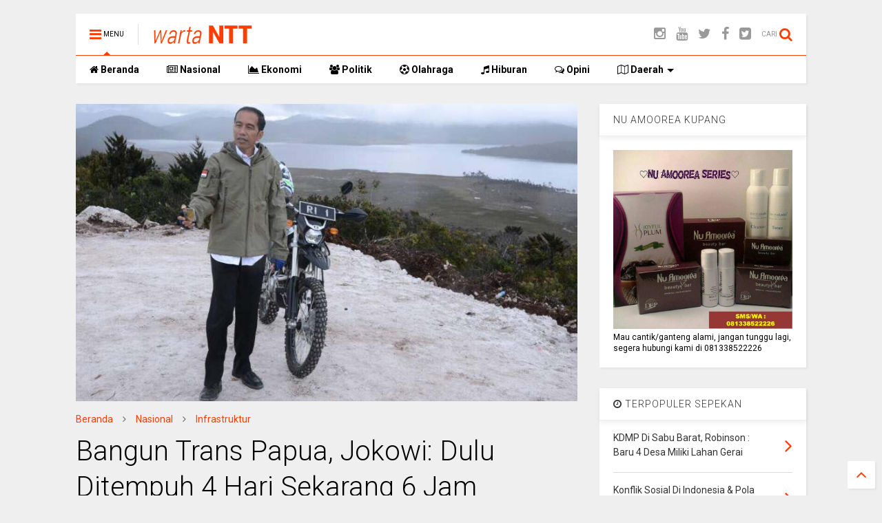

--- FILE ---
content_type: text/html; charset=UTF-8
request_url: http://www.wartantt.com/2018/05/bangun-trans-papua-jokowi-dulu-ditempuh.html
body_size: 177582
content:
<!DOCTYPE html>
<html class='v2' dir='ltr' xmlns='http://www.w3.org/1999/xhtml' xmlns:b='http://www.google.com/2005/gml/b' xmlns:data='http://www.google.com/2005/gml/data' xmlns:expr='http://www.google.com/2005/gml/expr'>
<head>
<link href='https://www.blogger.com/static/v1/widgets/335934321-css_bundle_v2.css' rel='stylesheet' type='text/css'/>
<script async='async' crossorigin='anonymous' src='https://pagead2.googlesyndication.com/pagead/js/adsbygoogle.js?client=ca-pub-6049027086979790'></script>
<link href='//1.bp.blogspot.com' rel='dns-prefetch'/>
<link href='//28.2bp.blogspot.com' rel='dns-prefetch'/>
<link href='//3.bp.blogspot.com' rel='dns-prefetch'/>
<link href='//4.bp.blogspot.com' rel='dns-prefetch'/>
<link href='//www.blogger.com' rel='dns-prefetch'/>
<link href='//maxcdn.bootstrapcdn.com' rel='dns-prefetch'/>
<link href='//fonts.googleapis.com' rel='dns-prefetch'/>
<link href='//use.fontawesome.com' rel='dns-prefetch'/>
<link href='//ajax.googleapis.com' rel='dns-prefetch'/>
<link href='//resources.blogblog.com' rel='dns-prefetch'/>
<link href='//www.facebook.com' rel='dns-prefetch'/>
<link href='//plus.google.com' rel='dns-prefetch'/>
<link href='//twitter.com' rel='dns-prefetch'/>
<link href='//www.youtube.com' rel='dns-prefetch'/>
<link href='//feedburner.google.com' rel='dns-prefetch'/>
<link href='//www.pinterest.com' rel='dns-prefetch'/>
<link href='//www.linkedin.com' rel='dns-prefetch'/>
<link href='//www.behance.net' rel='dns-prefetch'/>
<link href='//feeds.feedburner.com' rel='dns-prefetch'/>
<link href='//github.com' rel='dns-prefetch'/>
<link href='//player.vimeo.com' rel='dns-prefetch'/>
<link href='//platform.twitter.com' rel='dns-prefetch'/>
<link href='//apis.google.com' rel='dns-prefetch'/>
<link href='//connect.facebook.net' rel='dns-prefetch'/>
<link href='//cdnjs.cloudflare.com' rel='dns-prefetch'/>
<link href='//www.google-analytics.com' rel='dns-prefetch'/>
<link href='//pagead2.googlesyndication.com' rel='dns-prefetch'/>
<link href='//googleads.g.doubleclick.net' rel='dns-prefetch'/>
<link href='//www.gstatic.com' rel='preconnect'/>
<link href='//www.googletagservices.com' rel='dns-prefetch'/>
<link href='//static.xx.fbcdn.net' rel='dns-prefetch'/>
<link href='//tpc.googlesyndication.com' rel='dns-prefetch'/>
<link href='//syndication.twitter.com' rel='dns-prefetch'/>
<link href='//w.sharethis.com' rel='dns-prefetch'/>
<link href='//edge.sharethis.com' rel='dns-prefetch'/>
<link href='//t.sharethis.com' rel='dns-prefetch'/>
<link href='//s7.addthis.com' rel='dns-prefetch'/>
<meta content='NyzGtADG6-bcffK3gkshHtBMFRWHT3P2hUYWHBS4RDc' name='google-site-verification'/>
<meta content='width=device-width,initial-scale=1.0,minimum-scale=1.0,maximum-scale=1.0' name='viewport'/>
<meta content='text/html; charset=UTF-8' http-equiv='Content-Type'/>
<meta content='blogger' name='generator'/>
<link href='http://www.wartantt.com/favicon.ico' rel='icon' type='image/x-icon'/>
<link href='http://www.wartantt.com/2018/05/bangun-trans-papua-jokowi-dulu-ditempuh.html' rel='canonical'/>
<link rel="alternate" type="application/atom+xml" title="Warta NTT - Atom" href="http://www.wartantt.com/feeds/posts/default" />
<link rel="alternate" type="application/rss+xml" title="Warta NTT - RSS" href="http://www.wartantt.com/feeds/posts/default?alt=rss" />
<link rel="service.post" type="application/atom+xml" title="Warta NTT - Atom" href="https://www.blogger.com/feeds/7634889450117025147/posts/default" />

<link rel="alternate" type="application/atom+xml" title="Warta NTT - Atom" href="http://www.wartantt.com/feeds/3654001307284972661/comments/default" />
<!--Can't find substitution for tag [blog.ieCssRetrofitLinks]-->
<link href='https://blogger.googleusercontent.com/img/b/R29vZ2xl/AVvXsEh3Q3AfT54JMrCXL1jfa_qnXyqAlKu7p8zHRBDKRswxe9wlxOlWRaDO4vLaEiSn04DYzibPOKCX3s2CsfpOf2HC-6NTaGdIz14Jl_V9s2fDOWqMNTfHLFlVCkdtgCxo5NLauAiA_uCVcJc/s320/Jokowi+Trans+papua.jpg' rel='image_src'/>
<meta content='http://www.wartantt.com/2018/05/bangun-trans-papua-jokowi-dulu-ditempuh.html' property='og:url'/>
<meta content='Bangun Trans Papua, Jokowi: Dulu Ditempuh 4 Hari Sekarang 6 Jam' property='og:title'/>
<meta content='       wartantt.com  -- Pembangunan jalan di Papua diwujudkan dengan menyambungkan ruas-ruas  jalan Trans Papua yang belum tersambung atau t...' property='og:description'/>
<meta content='https://blogger.googleusercontent.com/img/b/R29vZ2xl/AVvXsEh3Q3AfT54JMrCXL1jfa_qnXyqAlKu7p8zHRBDKRswxe9wlxOlWRaDO4vLaEiSn04DYzibPOKCX3s2CsfpOf2HC-6NTaGdIz14Jl_V9s2fDOWqMNTfHLFlVCkdtgCxo5NLauAiA_uCVcJc/w1200-h630-p-k-no-nu/Jokowi+Trans+papua.jpg' property='og:image'/>
<title>Bangun Trans Papua, Jokowi: Dulu Ditempuh 4 Hari Sekarang 6 Jam | Warta NTT</title>
<meta CONTENT='article' property='og:type'/>

	
<meta property='fb:app_id' content='1836452703267150'/>
	
<script type='text/javascript'>var FACEBOOK_APP_ID = '1836452703267150';</script>
<!--dis-bing-index-archive-pages-start-->
<style type='text/css'>@font-face{font-family:'Roboto';font-style:normal;font-weight:400;font-stretch:100%;font-display:swap;src:url(//fonts.gstatic.com/s/roboto/v50/KFO7CnqEu92Fr1ME7kSn66aGLdTylUAMa3GUBHMdazTgWw.woff2)format('woff2');unicode-range:U+0460-052F,U+1C80-1C8A,U+20B4,U+2DE0-2DFF,U+A640-A69F,U+FE2E-FE2F;}@font-face{font-family:'Roboto';font-style:normal;font-weight:400;font-stretch:100%;font-display:swap;src:url(//fonts.gstatic.com/s/roboto/v50/KFO7CnqEu92Fr1ME7kSn66aGLdTylUAMa3iUBHMdazTgWw.woff2)format('woff2');unicode-range:U+0301,U+0400-045F,U+0490-0491,U+04B0-04B1,U+2116;}@font-face{font-family:'Roboto';font-style:normal;font-weight:400;font-stretch:100%;font-display:swap;src:url(//fonts.gstatic.com/s/roboto/v50/KFO7CnqEu92Fr1ME7kSn66aGLdTylUAMa3CUBHMdazTgWw.woff2)format('woff2');unicode-range:U+1F00-1FFF;}@font-face{font-family:'Roboto';font-style:normal;font-weight:400;font-stretch:100%;font-display:swap;src:url(//fonts.gstatic.com/s/roboto/v50/KFO7CnqEu92Fr1ME7kSn66aGLdTylUAMa3-UBHMdazTgWw.woff2)format('woff2');unicode-range:U+0370-0377,U+037A-037F,U+0384-038A,U+038C,U+038E-03A1,U+03A3-03FF;}@font-face{font-family:'Roboto';font-style:normal;font-weight:400;font-stretch:100%;font-display:swap;src:url(//fonts.gstatic.com/s/roboto/v50/KFO7CnqEu92Fr1ME7kSn66aGLdTylUAMawCUBHMdazTgWw.woff2)format('woff2');unicode-range:U+0302-0303,U+0305,U+0307-0308,U+0310,U+0312,U+0315,U+031A,U+0326-0327,U+032C,U+032F-0330,U+0332-0333,U+0338,U+033A,U+0346,U+034D,U+0391-03A1,U+03A3-03A9,U+03B1-03C9,U+03D1,U+03D5-03D6,U+03F0-03F1,U+03F4-03F5,U+2016-2017,U+2034-2038,U+203C,U+2040,U+2043,U+2047,U+2050,U+2057,U+205F,U+2070-2071,U+2074-208E,U+2090-209C,U+20D0-20DC,U+20E1,U+20E5-20EF,U+2100-2112,U+2114-2115,U+2117-2121,U+2123-214F,U+2190,U+2192,U+2194-21AE,U+21B0-21E5,U+21F1-21F2,U+21F4-2211,U+2213-2214,U+2216-22FF,U+2308-230B,U+2310,U+2319,U+231C-2321,U+2336-237A,U+237C,U+2395,U+239B-23B7,U+23D0,U+23DC-23E1,U+2474-2475,U+25AF,U+25B3,U+25B7,U+25BD,U+25C1,U+25CA,U+25CC,U+25FB,U+266D-266F,U+27C0-27FF,U+2900-2AFF,U+2B0E-2B11,U+2B30-2B4C,U+2BFE,U+3030,U+FF5B,U+FF5D,U+1D400-1D7FF,U+1EE00-1EEFF;}@font-face{font-family:'Roboto';font-style:normal;font-weight:400;font-stretch:100%;font-display:swap;src:url(//fonts.gstatic.com/s/roboto/v50/KFO7CnqEu92Fr1ME7kSn66aGLdTylUAMaxKUBHMdazTgWw.woff2)format('woff2');unicode-range:U+0001-000C,U+000E-001F,U+007F-009F,U+20DD-20E0,U+20E2-20E4,U+2150-218F,U+2190,U+2192,U+2194-2199,U+21AF,U+21E6-21F0,U+21F3,U+2218-2219,U+2299,U+22C4-22C6,U+2300-243F,U+2440-244A,U+2460-24FF,U+25A0-27BF,U+2800-28FF,U+2921-2922,U+2981,U+29BF,U+29EB,U+2B00-2BFF,U+4DC0-4DFF,U+FFF9-FFFB,U+10140-1018E,U+10190-1019C,U+101A0,U+101D0-101FD,U+102E0-102FB,U+10E60-10E7E,U+1D2C0-1D2D3,U+1D2E0-1D37F,U+1F000-1F0FF,U+1F100-1F1AD,U+1F1E6-1F1FF,U+1F30D-1F30F,U+1F315,U+1F31C,U+1F31E,U+1F320-1F32C,U+1F336,U+1F378,U+1F37D,U+1F382,U+1F393-1F39F,U+1F3A7-1F3A8,U+1F3AC-1F3AF,U+1F3C2,U+1F3C4-1F3C6,U+1F3CA-1F3CE,U+1F3D4-1F3E0,U+1F3ED,U+1F3F1-1F3F3,U+1F3F5-1F3F7,U+1F408,U+1F415,U+1F41F,U+1F426,U+1F43F,U+1F441-1F442,U+1F444,U+1F446-1F449,U+1F44C-1F44E,U+1F453,U+1F46A,U+1F47D,U+1F4A3,U+1F4B0,U+1F4B3,U+1F4B9,U+1F4BB,U+1F4BF,U+1F4C8-1F4CB,U+1F4D6,U+1F4DA,U+1F4DF,U+1F4E3-1F4E6,U+1F4EA-1F4ED,U+1F4F7,U+1F4F9-1F4FB,U+1F4FD-1F4FE,U+1F503,U+1F507-1F50B,U+1F50D,U+1F512-1F513,U+1F53E-1F54A,U+1F54F-1F5FA,U+1F610,U+1F650-1F67F,U+1F687,U+1F68D,U+1F691,U+1F694,U+1F698,U+1F6AD,U+1F6B2,U+1F6B9-1F6BA,U+1F6BC,U+1F6C6-1F6CF,U+1F6D3-1F6D7,U+1F6E0-1F6EA,U+1F6F0-1F6F3,U+1F6F7-1F6FC,U+1F700-1F7FF,U+1F800-1F80B,U+1F810-1F847,U+1F850-1F859,U+1F860-1F887,U+1F890-1F8AD,U+1F8B0-1F8BB,U+1F8C0-1F8C1,U+1F900-1F90B,U+1F93B,U+1F946,U+1F984,U+1F996,U+1F9E9,U+1FA00-1FA6F,U+1FA70-1FA7C,U+1FA80-1FA89,U+1FA8F-1FAC6,U+1FACE-1FADC,U+1FADF-1FAE9,U+1FAF0-1FAF8,U+1FB00-1FBFF;}@font-face{font-family:'Roboto';font-style:normal;font-weight:400;font-stretch:100%;font-display:swap;src:url(//fonts.gstatic.com/s/roboto/v50/KFO7CnqEu92Fr1ME7kSn66aGLdTylUAMa3OUBHMdazTgWw.woff2)format('woff2');unicode-range:U+0102-0103,U+0110-0111,U+0128-0129,U+0168-0169,U+01A0-01A1,U+01AF-01B0,U+0300-0301,U+0303-0304,U+0308-0309,U+0323,U+0329,U+1EA0-1EF9,U+20AB;}@font-face{font-family:'Roboto';font-style:normal;font-weight:400;font-stretch:100%;font-display:swap;src:url(//fonts.gstatic.com/s/roboto/v50/KFO7CnqEu92Fr1ME7kSn66aGLdTylUAMa3KUBHMdazTgWw.woff2)format('woff2');unicode-range:U+0100-02BA,U+02BD-02C5,U+02C7-02CC,U+02CE-02D7,U+02DD-02FF,U+0304,U+0308,U+0329,U+1D00-1DBF,U+1E00-1E9F,U+1EF2-1EFF,U+2020,U+20A0-20AB,U+20AD-20C0,U+2113,U+2C60-2C7F,U+A720-A7FF;}@font-face{font-family:'Roboto';font-style:normal;font-weight:400;font-stretch:100%;font-display:swap;src:url(//fonts.gstatic.com/s/roboto/v50/KFO7CnqEu92Fr1ME7kSn66aGLdTylUAMa3yUBHMdazQ.woff2)format('woff2');unicode-range:U+0000-00FF,U+0131,U+0152-0153,U+02BB-02BC,U+02C6,U+02DA,U+02DC,U+0304,U+0308,U+0329,U+2000-206F,U+20AC,U+2122,U+2191,U+2193,U+2212,U+2215,U+FEFF,U+FFFD;}@font-face{font-family:'Roboto';font-style:normal;font-weight:700;font-stretch:100%;font-display:swap;src:url(//fonts.gstatic.com/s/roboto/v50/KFO7CnqEu92Fr1ME7kSn66aGLdTylUAMa3GUBHMdazTgWw.woff2)format('woff2');unicode-range:U+0460-052F,U+1C80-1C8A,U+20B4,U+2DE0-2DFF,U+A640-A69F,U+FE2E-FE2F;}@font-face{font-family:'Roboto';font-style:normal;font-weight:700;font-stretch:100%;font-display:swap;src:url(//fonts.gstatic.com/s/roboto/v50/KFO7CnqEu92Fr1ME7kSn66aGLdTylUAMa3iUBHMdazTgWw.woff2)format('woff2');unicode-range:U+0301,U+0400-045F,U+0490-0491,U+04B0-04B1,U+2116;}@font-face{font-family:'Roboto';font-style:normal;font-weight:700;font-stretch:100%;font-display:swap;src:url(//fonts.gstatic.com/s/roboto/v50/KFO7CnqEu92Fr1ME7kSn66aGLdTylUAMa3CUBHMdazTgWw.woff2)format('woff2');unicode-range:U+1F00-1FFF;}@font-face{font-family:'Roboto';font-style:normal;font-weight:700;font-stretch:100%;font-display:swap;src:url(//fonts.gstatic.com/s/roboto/v50/KFO7CnqEu92Fr1ME7kSn66aGLdTylUAMa3-UBHMdazTgWw.woff2)format('woff2');unicode-range:U+0370-0377,U+037A-037F,U+0384-038A,U+038C,U+038E-03A1,U+03A3-03FF;}@font-face{font-family:'Roboto';font-style:normal;font-weight:700;font-stretch:100%;font-display:swap;src:url(//fonts.gstatic.com/s/roboto/v50/KFO7CnqEu92Fr1ME7kSn66aGLdTylUAMawCUBHMdazTgWw.woff2)format('woff2');unicode-range:U+0302-0303,U+0305,U+0307-0308,U+0310,U+0312,U+0315,U+031A,U+0326-0327,U+032C,U+032F-0330,U+0332-0333,U+0338,U+033A,U+0346,U+034D,U+0391-03A1,U+03A3-03A9,U+03B1-03C9,U+03D1,U+03D5-03D6,U+03F0-03F1,U+03F4-03F5,U+2016-2017,U+2034-2038,U+203C,U+2040,U+2043,U+2047,U+2050,U+2057,U+205F,U+2070-2071,U+2074-208E,U+2090-209C,U+20D0-20DC,U+20E1,U+20E5-20EF,U+2100-2112,U+2114-2115,U+2117-2121,U+2123-214F,U+2190,U+2192,U+2194-21AE,U+21B0-21E5,U+21F1-21F2,U+21F4-2211,U+2213-2214,U+2216-22FF,U+2308-230B,U+2310,U+2319,U+231C-2321,U+2336-237A,U+237C,U+2395,U+239B-23B7,U+23D0,U+23DC-23E1,U+2474-2475,U+25AF,U+25B3,U+25B7,U+25BD,U+25C1,U+25CA,U+25CC,U+25FB,U+266D-266F,U+27C0-27FF,U+2900-2AFF,U+2B0E-2B11,U+2B30-2B4C,U+2BFE,U+3030,U+FF5B,U+FF5D,U+1D400-1D7FF,U+1EE00-1EEFF;}@font-face{font-family:'Roboto';font-style:normal;font-weight:700;font-stretch:100%;font-display:swap;src:url(//fonts.gstatic.com/s/roboto/v50/KFO7CnqEu92Fr1ME7kSn66aGLdTylUAMaxKUBHMdazTgWw.woff2)format('woff2');unicode-range:U+0001-000C,U+000E-001F,U+007F-009F,U+20DD-20E0,U+20E2-20E4,U+2150-218F,U+2190,U+2192,U+2194-2199,U+21AF,U+21E6-21F0,U+21F3,U+2218-2219,U+2299,U+22C4-22C6,U+2300-243F,U+2440-244A,U+2460-24FF,U+25A0-27BF,U+2800-28FF,U+2921-2922,U+2981,U+29BF,U+29EB,U+2B00-2BFF,U+4DC0-4DFF,U+FFF9-FFFB,U+10140-1018E,U+10190-1019C,U+101A0,U+101D0-101FD,U+102E0-102FB,U+10E60-10E7E,U+1D2C0-1D2D3,U+1D2E0-1D37F,U+1F000-1F0FF,U+1F100-1F1AD,U+1F1E6-1F1FF,U+1F30D-1F30F,U+1F315,U+1F31C,U+1F31E,U+1F320-1F32C,U+1F336,U+1F378,U+1F37D,U+1F382,U+1F393-1F39F,U+1F3A7-1F3A8,U+1F3AC-1F3AF,U+1F3C2,U+1F3C4-1F3C6,U+1F3CA-1F3CE,U+1F3D4-1F3E0,U+1F3ED,U+1F3F1-1F3F3,U+1F3F5-1F3F7,U+1F408,U+1F415,U+1F41F,U+1F426,U+1F43F,U+1F441-1F442,U+1F444,U+1F446-1F449,U+1F44C-1F44E,U+1F453,U+1F46A,U+1F47D,U+1F4A3,U+1F4B0,U+1F4B3,U+1F4B9,U+1F4BB,U+1F4BF,U+1F4C8-1F4CB,U+1F4D6,U+1F4DA,U+1F4DF,U+1F4E3-1F4E6,U+1F4EA-1F4ED,U+1F4F7,U+1F4F9-1F4FB,U+1F4FD-1F4FE,U+1F503,U+1F507-1F50B,U+1F50D,U+1F512-1F513,U+1F53E-1F54A,U+1F54F-1F5FA,U+1F610,U+1F650-1F67F,U+1F687,U+1F68D,U+1F691,U+1F694,U+1F698,U+1F6AD,U+1F6B2,U+1F6B9-1F6BA,U+1F6BC,U+1F6C6-1F6CF,U+1F6D3-1F6D7,U+1F6E0-1F6EA,U+1F6F0-1F6F3,U+1F6F7-1F6FC,U+1F700-1F7FF,U+1F800-1F80B,U+1F810-1F847,U+1F850-1F859,U+1F860-1F887,U+1F890-1F8AD,U+1F8B0-1F8BB,U+1F8C0-1F8C1,U+1F900-1F90B,U+1F93B,U+1F946,U+1F984,U+1F996,U+1F9E9,U+1FA00-1FA6F,U+1FA70-1FA7C,U+1FA80-1FA89,U+1FA8F-1FAC6,U+1FACE-1FADC,U+1FADF-1FAE9,U+1FAF0-1FAF8,U+1FB00-1FBFF;}@font-face{font-family:'Roboto';font-style:normal;font-weight:700;font-stretch:100%;font-display:swap;src:url(//fonts.gstatic.com/s/roboto/v50/KFO7CnqEu92Fr1ME7kSn66aGLdTylUAMa3OUBHMdazTgWw.woff2)format('woff2');unicode-range:U+0102-0103,U+0110-0111,U+0128-0129,U+0168-0169,U+01A0-01A1,U+01AF-01B0,U+0300-0301,U+0303-0304,U+0308-0309,U+0323,U+0329,U+1EA0-1EF9,U+20AB;}@font-face{font-family:'Roboto';font-style:normal;font-weight:700;font-stretch:100%;font-display:swap;src:url(//fonts.gstatic.com/s/roboto/v50/KFO7CnqEu92Fr1ME7kSn66aGLdTylUAMa3KUBHMdazTgWw.woff2)format('woff2');unicode-range:U+0100-02BA,U+02BD-02C5,U+02C7-02CC,U+02CE-02D7,U+02DD-02FF,U+0304,U+0308,U+0329,U+1D00-1DBF,U+1E00-1E9F,U+1EF2-1EFF,U+2020,U+20A0-20AB,U+20AD-20C0,U+2113,U+2C60-2C7F,U+A720-A7FF;}@font-face{font-family:'Roboto';font-style:normal;font-weight:700;font-stretch:100%;font-display:swap;src:url(//fonts.gstatic.com/s/roboto/v50/KFO7CnqEu92Fr1ME7kSn66aGLdTylUAMa3yUBHMdazQ.woff2)format('woff2');unicode-range:U+0000-00FF,U+0131,U+0152-0153,U+02BB-02BC,U+02C6,U+02DA,U+02DC,U+0304,U+0308,U+0329,U+2000-206F,U+20AC,U+2122,U+2191,U+2193,U+2212,U+2215,U+FEFF,U+FFFD;}</style>
<style id='page-skin-1' type='text/css'><!--
/*
-----------------------------------------------------------------------------
Template Name: MagOne
Template URI: http://www.sneeit.com/2015/07/magone-multi-purpose-blogger-magazine-template.html
Author: Tien Nguyen
Author URI: http://portfolio.sneeit.com
Description: MagOne - Responsive Newspaper and Magazine Blogger Template
Version: 5.6.0
-----------------------------------------------------------------------------
----------------------------------------------------------------------------- */
/* Variable definitions
=======================
<Variable name="keycolor" description="Main Color" type="color" default="#ff3d00"/>
<Group description="Site" selector="body">
<Variable name="body.font" description="Font" type="font" default="normal normal 12px 'Roboto', sans-serif"/>
<Variable name="body.text.color" description="Text Color" type="color" default="#000000"/>
</Group>
<Group description="Backgrounds" selector="body">
<Variable name="body.background.color" description="Body Background" type="color" default="#efefef"/>
<Variable name="content.background.color" description="Entire Blog Background" type="color" default="#efefef"/>
<Variable name="header.background.color" description="Header Background" type="color" default="#ffffff"/>
</Group>
<Group description="Menu" selector="#PageList1">
<Variable name="menufont" description="Menu Main Items Font" type="font" default="normal bold 14px 'Roboto', sans-serif"/>
<Variable name="menucolor" description="Menu Main Items Color" type="color" default="#000000"/>
<Variable name="menucolorhover" description="Menu Main Items Hover Color" type="color" default="#777777"/>
<Variable name="menubackground" description="Menu Main Items Background" type="color" default="#ffffff"/>
<Variable name="menubackgroundhover" description="Menu Main Items Hover Background" type="color" default="#ffffff"/>
<Variable name="menusubcolor" description="Menu Sub Items Color" type="color" default="#cccccc"/>
<Variable name="menusubcolorhover" description="Menu Sub Items Hover Color" type="color" default="#ffffff"/>
<Variable name="menusubbackground" description="Menu Sub Items Background" type="color" default="#333333"/>
<Variable name="menucurcolor" description="Selected Menu Main Item Color" type="color" default="#FFFFFF"/>
<Variable name="menucurbackground" description="Selected Menu Main Item Background" type="color" default="#ff3d00"/>
</Group>
<Group description="Links" selector="body">
<Variable name="link.color" description="Link Color" type="color" default="#ff3d00"/>
<Variable name="link.visited.color" description="Visited Color" type="color" default="#EA3A00"/>
<Variable name="link.hover.color" description="Hover Color" type="color" default="#FF4D11"/>
</Group>
<Group description="Widgets - Gadgets" selector="#primary .widget">
<Variable name="blockitembghv" description="Background of Items in Blocks when Hover" type="color" default="#000000"/>
<Variable name="feedwid.title.font" description="Article Widgets Title" type="font" default="normal bold 23px 'Roboto', sans-serif"/>
<Variable name="sidewid.title.font" description="Right Sidebar Widgets Title" type="font" default="normal normal 14px 'Roboto', sans-serif"/>
</Group>
<Group description="Post" selector="h1.post-title">
<Variable name="post.title.font" description="Post Title" type="font" default="normal normal 40px 'Roboto', sans-serif"/>
<Variable name="post.body.font" description="Post Body" type="font" default="normal normal 14px 'Roboto', sans-serif"/>
</Group>
<Variable name="body.background" description="Body Background" type="background"
color="#efefef" default="$(color) none repeat scroll top left"/>
<Variable name="body.background.override" description="Body Background Override" type="string" default=""/>
<Variable name="body.background.gradient.cap" description="Body Gradient Cap" type="url"
default="url(//www.blogblog.com/1kt/simple/gradients_light.png)"/>
<Variable name="body.background.gradient.tile" description="Body Gradient Tile" type="url"
default="url(//www.blogblog.com/1kt/simple/body_gradient_tile_light.png)"/>
*/
/*Variable Apply Here*/
body {font: normal normal 12px 'Roboto', sans-serif;color: #000000;background: #efefef none repeat scroll top left;}
a:link {text-decoration:none;color: #ff3d00;}
a:visited {text-decoration:none;color: #EA3A00;}
a:hover {color: #FF4D11;}
.color {color: #ff3d00;}
.border {border-color: #ff3d00;}
.bg {background-color: #ff3d00;}
.header-bg {background-color:#ffffff;}
.wrapper {background-color:#efefef;max-width: 100%;margin: auto;}
.post-body {font: normal normal 14px 'Roboto', sans-serif;}
.main-menu {border-top: 1px solid #ff3d00;}
.main-menu ul.sub-menu li:hover > a {border-left: 2px solid #ff3d00;}
.main-menu .menu-item-mega > .menu-item-inner > .sub-menu > li li:hover a {border-left: 1px solid #ff3d00;}
.main-menu ul.sub-menu li:hover > a,
.main-menu .menu-item-mega > .menu-item-inner > .sub-menu,
.main-menu .menu-item-mega > .menu-item-inner > .sub-menu > li li:hover a {border-color: #ff3d00!important;}
.header-social-icons ul li a:hover {color: #ff3d00;}
.feed-widget-header .widget-title {font: normal bold 23px 'Roboto', sans-serif;}
.slider-item .item-readmore:hover {background: #ff3d00}
.owl-dot.active {background: #ff3d00;}
#sidebar .widget > h2, #sidebar .feed-widget-header, #sidebar .feed-widget-header h2 {font: normal normal 14px 'Roboto', sans-serif;}
#sidebar .widget.FollowByEmail .follow-by-email-submit {background: #ff3d00;}
#footer .widget.social_icons li a:hover {color: #ff3d00;}
#footer .FollowByEmail .follow-by-email-submit {background: #ff3d00;}
a.comments-title.active {border-bottom: 2px solid #efefef!important;}
h1.post-title {font: normal normal 40px 'Roboto', sans-serif;}
.feed.widget .feed-widget-header {border-color: #ff3d00;}
.feed.widget.box-title h2.widget-title {background: #ff3d00;}
.social_counter {color: #ff3d00}
.social_counter .button {background: #ff3d00}
.main-menu {
background: #ffffff;
}
.main-menu ul.menu > li > a {
color: #000000;
font: normal bold 14px 'Roboto', sans-serif;
}
.main-menu ul.menu > li:hover > a {
color: #777777;
background: #ffffff;
}
.main-menu ul.sub-menu,
.main-menu .menu-item-mega-label .menu-item-inner {
background: #333333;
}
.main-menu ul.sub-menu a {
color: #cccccc;
}
.main-menu ul.sub-menu li:hover > a {
color: #ffffff;
}
.main-menu ul.menu > li.menu-item-current > a {background: #ff3d00; color: #FFFFFF!important;}
.feed.widget .thumbnail {
background: #000000!important;
}
/*MAIN LAYOUT*/
.wrapper {
padding: 20px 20px 30px 20px;
max-width: 100%;
width: /*-var-wrapper-width-start*/1100px/*-var-wrapper-width-end*/;
box-sizing: border-box;
}
#content {
float: left;
/*-var-content-width-start-*/width: 68.68%;/*-var-content-width-end-*/
}
#sidebar {
float: right;
/*-var-sidebar-width-start-*/width: 28.31%;/*-var-sidebar-width-end-*/
}

--></style>
<style TYPE='text/css' id='main-css'>
.section,.widget,body{margin:0;padding:0}.wide,iframe,img,object{max-width:100%}.feed.widget.ticker .widget-content,.sd,.shad,.shadow,.shd{-ms-box-shadow:2px 2px 3px rgba(0,0,0,.05);-o-box-shadow:2px 2px 3px rgba(0,0,0,.05);-webkit-box-shadow:2px 2px 3px rgba(0,0,0,.05)}.owl-carousel,.owl-carousel .owl-item{-webkit-tap-highlight-color:transparent}.clear,.feed.widget .meta-items{clear:both}.feed.widget.complex .item-0 a.meta-item-author .avatar,.feed.widget.sticky a.meta-item-author .avatar{font-style:italic;opacity:.8}*{word-wrap:break-word!important}body{position:relative}a{cursor:pointer}a img{border:none}.widget{opacity:0}.widget#Blog1{opacity:1!important}.clear{display:block;float:none}.inb{display:-moz-inline-stack;display:inline-block}.table{display:table;width:100%}.tr{display:table-row;width:100%}.td{display:table-cell;vertical-align:middle}.wide{margin:auto;width:100%}img{height:auto}#admin-section,.hide{display:none}.item-thumbnail,.natural-thumbnail{overflow:hidden;display:block;z-index:9;width:100%;position:relative}.item-thumbnail .item-thumbnail-resize-portrait{display:block;width:100%;height:1100%;margin-top:-500%;vertical-align:middle}.item-thumbnail .item-thumbnail-resize-landscape{display:block;width:1100%;height:100%;margin-left:-500%;text-align:center}.item-thumbnail img{position:relative;display:inline-block!important;height:auto;width:auto;max-width:9999px;max-height:9999px;padding:0!important;zoom:1}.item-thumbnail .item-thumbnail-resize-portrait img{height:auto!important;width:100%!important;position:absolute;top:0;bottom:0;left:0;right:0;margin:auto}.item-thumbnail .item-thumbnail-resize-landscape img{height:100%!important;width:auto!important}.natural-thumbnail img{display:block;height:auto;width:100%}.blogger-clickTrap,.widget>h2{display:none}.post-body h2,.post-body h3,.post-body h4{margin:1em 0 .5em}.widget .post-body ol,.widget .post-body ul{margin:.5em 0 1.5em}span.widget-item-control{position:absolute;right:0;bottom:0}.post-body{font-weight:100;line-height:1.5em;padding:5px 0 0}.post-body b{font-weight:700}.post-body iframe{display:block;margin:0 0 10px}.PopularPosts .item-thumbnail{float:none;margin:0}.sd,.shad,.shadow,.shd{box-shadow:2px 2px 3px rgba(0,0,0,.05)}.cir,.circle{-o-border-radius:100%;-ms-border-radius:100%;-webkit-border-radius:100%;border-radius:100%}#footer .FollowByEmail .follow-by-email-submit,.rad2{-o-border-radius:2px;-ms-border-radius:2px;-webkit-border-radius:2px}.rad2{border-radius:2px}.owl-carousel .owl-animated-in{z-index:0}.owl-carousel .owl-animated-out{z-index:1}.owl-carousel{display:none;width:100%;position:relative;z-index:1}.owl-carousel .owl-stage{position:relative;-ms-touch-action:pan-Y}.owl-carousel .owl-stage:after{content:".";display:block;clear:both;visibility:hidden;line-height:0;height:0}.owl-carousel .owl-stage-outer{position:relative;overflow:hidden;-webkit-transform:translate3d(0,0,0)}.owl-carousel .owl-controls .owl-dot,.owl-carousel .owl-controls .owl-nav .owl-next,.owl-carousel .owl-controls .owl-nav .owl-prev{cursor:pointer;cursor:hand;-webkit-user-select:none;-khtml-user-select:none;-moz-user-select:none;-ms-user-select:none;user-select:none}.owl-carousel.owl-loaded{display:block}.owl-carousel.owl-loading{opacity:0;display:block}.owl-carousel.owl-hidden{opacity:0}.owl-carousel .owl-refresh .owl-item{display:none}.owl-carousel .owl-item{position:relative;min-height:1px;float:left;-webkit-backface-visibility:hidden;-webkit-touch-callout:none;-webkit-user-select:none;-moz-user-select:none;-ms-user-select:none;user-select:none}.owl-carousel .owl-item img{display:block;width:100%;-webkit-transform-style:preserve-3d;transform-style:preserve-3d}.owl-carousel.owl-text-select-on .owl-item{-webkit-user-select:auto;-moz-user-select:auto;-ms-user-select:auto;user-select:auto}.owl-carousel .owl-grab{cursor:move;cursor:-webkit-grab;cursor:-o-grab;cursor:-ms-grab;cursor:grab}.owl-carousel.owl-rtl{direction:rtl}.owl-carousel.owl-rtl .owl-item{float:right}.no-js .owl-carousel{display:block}.owl-carousel .owl-video-wrapper{position:relative;height:100%;background:#000}.owl-carousel .owl-video-playing .owl-video-play-icon,.owl-carousel .owl-video-playing .owl-video-tn{display:none}.owl-carousel .owl-video-frame{position:relative;z-index:1}.loader,.loader:after,.loader:before{border-radius:50%;width:2.5em;height:2.5em;-webkit-animation:loading_dots 1.8s infinite ease-in-out;animation:loading_dots 1.8s infinite ease-in-out}.loader{font-size:10px;margin:80px auto;position:relative;text-indent:-9999em;-webkit-transform:translateZ(0);-ms-transform:translateZ(0);transform:translateZ(0);-webkit-animation-delay:-.16s;animation-delay:-.16s}.loader:before{left:-3.5em;-webkit-animation-delay:-.32s;animation-delay:-.32s}.loader:after{left:3.5em}.loader:after,.loader:before{content:'';position:absolute;top:0}#Header1,#header,#header-section{position:relative}@-webkit-keyframes loading_dots{0%,100%,80%{box-shadow:0 2.5em 0 -1.3em rgba(125,125,125,.5)}40%{box-shadow:0 2.5em 0 0 rgba(125,125,125,.5)}}@keyframes loading_dots{0%,100%,80%{box-shadow:0 2.5em 0 -1.3em rgba(125,125,125,.5)}40%{box-shadow:0 2.5em 0 0 rgba(125,125,125,.5)}}.white{background:#fff}#header{z-index:19}#header-section{z-index:999}#header-wide .widget{margin:30px 0 0}#Header1{height:60px;overflow:hidden;margin:0}.main-menu-toggle{float:left;-webkit-user-select:none;-moz-user-select:none;-ms-user-select:none;-o-user-select:none;user-select:none}#search-toggle{float:right}.header-button{display:block;height:60px;line-height:60px}.header-button .inner{line-height:20px;padding:20px 20px 0 0;display:block}.main-menu-toggle .inner{padding-left:20px}.header-button .inner>span{color:#999;font-size:10px;line-height:20px;vertical-align:text-bottom}.header-button.active .inner span,.header-button:hover .inner span{color:#000}.header-button .inner i.fa{font-size:20px;line-height:20px}#header .toggle-button .arrow{width:0;height:0;border-left:5px solid transparent;border-right:5px solid transparent;border-bottom-width:5px;border-bottom-style:solid;position:absolute;left:40px;bottom:0;display:none}#top-page .widget.HTML,.blog-title,.main-menu,.main-menu .menu a,.main-menu ul.menu>li>a{position:relative}#header .toggle-button.active .arrow{display:block}.blog-title{float:left;font-size:26px;font-weight:100;border-left:1px solid #ddd;height:30px;line-height:30px;margin:15px 20px 0 0;padding:0 0 0 20px;max-width:50%;overflow:hidden}.blog-title img{width:auto!important;height:auto!important;max-height:30px!important}.top-page-wrapper .widget *{max-width:100%}#top-page .widget.HTML{max-height:90px;overflow:hidden;width:728px}.top-page-wrapper.auto-height .widget *{max-width:none}#top-page-logo .blog-title{float:none;text-align:left;margin:0;padding:0;border:none;max-width:100%;height:auto}#top-page-logo .blog-title img{max-height:none!important}.top-page-wrapper.auto-height{padding-bottom:10px}.top-page-wrapper.auto-height .section#top-page .widget{min-width:50%;float:right}#header-section .LinkList,#header-section .PageList{display:none}.main-menu ul.menu>li.menu-item-current>a:hover,.solid-white .main-menu ul.menu>li>a:hover{opacity:.8}.main-menu .menu .arrow{width:0;height:0;border-left:5px solid transparent;border-right:5px solid transparent;border-top:5px solid;float:right;display:inline-block;margin:18px 0 0 5px}.main-menu .sub-menu .arrow{border-top:5px solid transparent;border-bottom:5px solid transparent;border-left:5px solid;margin:15px 0 0 10px}.main-menu ul{margin:0;padding:0}.main-menu ul.menu li{display:block;font-size:14px;font-weight:300;padding:0}.main-menu ul.sub-menu li a{font-weight:100}.main-menu ul.sub-menu li{position:relative;font-size:13px}.main-menu ul.menu li a{padding:0 20px;display:block;height:40px;line-height:40px;text-decoration:none}#footer-menu li a:hover,.feed.widget .item-labels a:hover,.feed.widget .item-readmore:hover{text-decoration:underline}.main-menu ul.menu>li.menu-item-has-children>a{padding-right:30px}.main-menu ul.menu>li>a .arrow{position:absolute;top:1px;right:15px}.main-menu ul.menu>li{float:left;height:40px;line-height:40px}.main-menu .menu-item-inner{visibility:hidden;opacity:0;transition:visibility 0s linear .3s,opacity .3s linear;-webkit-transition:visibility 0s linear .3s,opacity .3s linear;-moz-transition:visibility 0s linear .3s,opacity .3s linear;-o-transition:visibility 0s linear .3s,opacity .3s linear;-ms-transition:visibility 0s linear .3s,opacity .3s linear}.main-menu ul.sub-menu{min-width:180px;position:absolute;top:100%}.main-menu li:hover>.menu-item-inner{visibility:visible;opacity:1;transition-delay:0s;-webkit-transition-delay:0s;-moz-transition-delay:0s;-o-transition-delay:0s;-ms-transition-delay:0s}.main-menu ul.sub-menu li:hover a{background:rgba(0,0,0,.1);-webkit-transition:all .2s ease-in-out;-moz-transition:all .2s ease-in-out;-o-transition:all .2s ease-in-out;transition:all .2s ease-in-out}.main-menu ul.sub-menu a{min-height:40px;height:auto;padding-right:10px}.main-menu ul.sub-menu ul.sub-menu{top:0;left:100%}.main-menu li.menu-item-mega:hover .menu-item-inner{visibility:visible;opacity:1}.main-menu li.menu-item-mega .menu-item-inner .arrow{display:none}.main-menu .menu-item-mega>.menu-item-inner>.sub-menu{width:100%;left:0;padding:10px 0}.main-menu .menu-item-mega>.menu-item-inner>.sub-menu>li{float:left;width:25%}.main-menu .menu-item-mega>.menu-item-inner>.sub-menu>li>a{font-size:14px}.main-menu .menu-item-mega>.menu-item-inner>.sub-menu>li>.menu-item-inner{position:static;border-left:1px solid #3c3c3c;margin-left:20px}.main-menu .menu-item-mega .sub-menu .sub-menu{position:relative;left:0}.main-menu .menu-item-mega:hover .sub-menu a{background:0 0;border-left:none}.main-menu .menu-item-mega .sub-menu .sub-menu a{font-size:12px;margin-left:15px;padding:0}.main-menu .menu-item-mega>.menu-item-inner>.sub-menu>li li:hover a{padding-left:10px}.main-menu li.menu-item-mega-label:hover .menu-item-inner .menu-mega-content{position:relative;z-index:1;margin-top:-25px}.main-menu .menu-item-mega-label .menu-item-inner{position:absolute;left:0;width:100%;padding:20px 0}.main-menu li.menu-item-mega-label.finished .menu-item-inner .menu-mega-content .item{float:left;width:22.5%;margin-right:2%}.main-menu li.menu-item-mega-label.finished .menu-item-inner .menu-mega-content .item.item-0{margin-left:2%}.main-menu li.menu-item-mega-label.finished .menu-item-inner .menu-mega-content{margin:0}.main-menu li.menu-item-mega-label.finished .menu-item-inner .menu-mega-content .item .item-thumbnail{height:160px;background:#000;padding:0}.main-menu li.menu-item-mega-label.finished .menu-item-inner .menu-mega-content .item .item-thumbnail:hover img{background:#000;opacity:.5;transition:opacity .3s linear;-webkit-transition:opacity .3s linear;-moz-transition:opacity .3s linear;-o-transition:opacity .3s linear;-ms-transition:opacity .3s linear}.main-menu li.menu-item-mega-label.finished .menu-item-inner .menu-mega-content .item .item-thumbnail i.fa{visibility:hidden;opacity:0;position:absolute;color:#fff;width:100%;text-align:center;top:40%;z-index:999;font-size:1000%}.main-menu li.menu-item-mega-label.finished .menu-item-inner .menu-mega-content .item .item-thumbnail:hover i.fa{visibility:visible;opacity:1;font-size:200%;transition:visibility .3s linear,font-size .3s linear,opacity .3s linear;-webkit-transition:visibility .3s linear,font-size .3s linear,opacity .3s linear;-moz-transition:visibility .3s linear,font-size .3s linear,opacity .3s linear;-o-transition:visibility .3s linear,font-size .3s linear,opacity .3s linear;-ms-transition:visibility .3s linear,font-size .3s linear,opacity .3s linear}.main-menu ul.menu li a.item-title{height:auto;line-height:1.5em;padding:0;margin:10px 0 0;color:#ccc;font-size:14px;font-weight:100}.main-menu ul.menu li a.item-title:hover{color:#fff}.main-menu ul.menu li.menu-item-mega-label.menu-item-has-children>.menu-item-inner>ul.sub-menu{float:left;width:20%;position:relative;border-top:none;padding:0;margin-top:-15px}.main-menu ul.menu li.menu-item-mega-label.menu-item-has-children>.menu-item-inner>ul.sub-menu>li{float:none;width:100%}.main-menu ul.menu li.menu-item-mega-label.menu-item-has-children>.menu-item-inner>ul.sub-menu .menu-item-inner{padding:0;width:auto}.main-menu ul.menu li.menu-item-mega-label.menu-item-has-children>.menu-item-inner .menu-mega-content{float:right;width:80%}.main-menu.main-menu-center>ul.menu>li{display:inline-block;float:none}.main-menu.main-menu-center>ul.menu{text-align:center}.main-menu.main-menu-center ul.sub-menu{text-align:left}.main-menu.main-menu-center li.menu-item-mega-label.finished .menu-item-inner .menu-mega-content .item .item-thumbnail i.fa{left:0}.main-menu.sticky-menu{position:fixed;left:0;top:0;width:100%;box-shadow:0 0 10px #ccc;border-bottom:1px solid #ddd}.main-menu.sticky-menu>ul.menu{margin:auto;position:relative}.search-form-wrapper{background:#000;background:rgba(0,0,0,.8);z-index:99;position:fixed;width:100%;height:100%;left:0;top:0;display:none}.search-form,.search-form-label,.search-form-overlay,.search-text{position:absolute;left:0}.search-form{width:100%;height:1px;top:40%;text-align:center}.search-form-label{bottom:100%;width:100%;display:block;color:#fff;font-size:40px;font-weight:100}.search-text{top:100%;width:50%;right:0;margin:20px auto 0;background:0 0;border:none;border-bottom:1px dashed #ddd;font-size:60px;color:#fff;text-align:center;outline:0;min-width:300px}.search-form-overlay{width:100%;height:100%;top:0}.header-social-icons{float:right}.header-social-icons ul{padding:0;margin:0}.header-social-icons ul li{display:block;font-size:20px;margin:0 15px 0 0;height:55px;line-height:55px;float:right;padding:0}.header-social-icons ul li a{display:block;color:#999;margin:2px 0 0}#primary .widget{margin-top:30px}.feed-widget-header{position:relative}.feed-widget-header .widget-title{margin:0 10px 5px 0;float:left}.feed-widget-header .feed-widget-viewall{float:right;margin:5px 0 0}.feed.widget .item-title{line-height:1.3em;margin:0}.feed.widget .item-main{overflow:hidden;position:relative}.feed-widget-labels{float:left;margin:6px 0 0}.feed-widget-labels.listing{min-height:1.6em}.feed-widget-labels ul{padding:0;margin:0;border-radius:2px}.feed-widget-labels li{display:block;margin:0;padding:0}.feed-widget-labels a{color:#FFF;display:none;line-height:1;padding:2px 5px;white-space:nowrap;font-size:11px}.feed-widget-labels a:hover{opacity:.8}.feed-widget-labels a .check,.feed-widget-labels a .down{display:none}.feed-widget-labels a.active{display:block;background:0 0!important}.feed-widget-labels a.active .down,.feed-widget-labels.listing a.active .check{display:inline}.feed-widget-labels.listing a.active .down{display:none}.feed-widget-labels.listing ul{position:absolute;z-index:99}.feed.widget .item:hover img{opacity:.6}.feed.widget .item-labels.bg{color:#fff;display:inline-block;padding:4px 5px 5px;text-shadow:none;font-size:11px;margin:0 0 10px;line-height:1em}.feed.widget .item-labels.bg a{color:#fff}.feed-widget-pagination{line-height:60px}a.feed-widget-pagination-button{background:#fff;padding:6px 10px;margin:0 12px 0 0;border:1px solid #fff;font-weight:700}a.feed-widget-pagination-button:hover{color:#fff;background:#333}a.feed-widget-pagination-button.active{background:#f0f0f0;border:1px solid #ccc;color:#000;-webkit-box-shadow:none;-o-box-shadow:none;-ms-box-shadow:none;box-shadow:none}span.feed-widget-pagination-separator{margin:0 15px 0 0}span.feed-widget-pagination-info{color:#666}.feed.widget .item-icon{position:absolute;top:0;left:0;width:100%;height:100%;background-color:rgba(0,0,0,.7);z-index:19;font-size:40px;opacity:0}.feed.widget .item-icon:hover{transition:opacity .3s linear;-webkit-transition:opacity .3s linear;-moz-transition:opacity .3s linear;-o-transition:opacity .3s linear;-ms-transition:opacity .3s linear;opacity:1}.feed.widget .item-icon .item-icon-inner{display:block;position:absolute;top:50%;width:100%;text-align:center;height:1em}.feed.widget .item-icon i.fa{display:block;line-height:1em;margin-top:-.5em;color:#fff;opacity:.6;font-size:60px}.feed.widget .item-icon:hover i.fa{transition:font-size .3s linear;-webkit-transition:font-size .3s linear;-moz-transition:font-size .3s linear;-o-transition:font-size .3s linear;-ms-transition:font-size .3s linear;font-size:40px}.feed.widget.under-title .feed-widget-header{border-bottom-width:1px;border-bottom-style:solid;margin:0 0 10px}.feed.widget.head-title .feed-widget-header{border-left-width:10px;border-left-style:solid;padding-left:7px}.feed.widget .thumbnail-overlay{display:block;position:absolute;width:100%;height:100%;top:0;opacity:.6;webkit-box-shadow:inset 0 0 50px rgba(0,0,0,.5);box-shadow:inset 0 0 50px rgba(0,0,0,.5)}.feed.widget .item:hover .thumbnail-overlay{opacity:.8}.feed.widget .item-content{z-index:10}.feed.widget .item-sub .item-title a{color:#000!important}.feed.widget .item-content.gradient{background:-webkit-linear-gradient(top,rgba(255,255,255,0) 0,rgba(0,0,0,.8) 100%);background:linear-gradient(to bottom,rgba(255,255,255,0) 0,rgba(0,0,0,.8) 100%);width:100%;box-sizing:border-box}.feed.widget.list .item{background:#fff;border-bottom:1px solid #ddd;-webkit-box-shadow:none!important;-o-box-shadow:none!important;-ms-box-shadow:none!important;box-shadow:none!important}#sidebar .feed.widget.list .item{padding-top:15px;border:none;border-top:1px solid #DDD;margin-top:15px}#sidebar .feed.widget.list .item-0{padding-top:0;border:none;margin-top:0}#sidebar .feed.widget.list .widget-content{padding:15px 20px}#sidebar .feed.widget.list .td{padding:0}#sidebar .feed.widget.list .td.item-readmore{text-align:right}.feed.widget.list .item-title{font-size:14px;font-weight:400;line-height:1.5em;word-break:break-all}.feed.widget.list .item-title a{color:#333;word-break:break-word}.feed.widget.list .meta-item-author{color:#000;font-weight:700}.feed.widget.list .meta-item-date{font-size:10px;font-style:italic;color:#999;text-transform:capitalize}.feed.widget.list .td{padding:12px 20px}.feed.widget.list .td.item-readmore{padding-left:0;font-size:30px;padding-right:0}.feed.widget.box-title h2.widget-title{padding:5px 7px;margin:0 7px 0 0;color:#fff;font-weight:100;font-size:16px}.feed.widget.box-title h2.widget-title a{color:#fff;line-height:1em;display:block}#sidebar .feed.widget.list .td{text-align:left}.feed.widget.ticker .widget-content{height:80px;background:#fff;position:relative;box-shadow:2px 2px 3px rgba(0,0,0,.05)}#sidebar .widget,.feed.widget.blogging .widget-content{-webkit-box-shadow:2px 2px 3px rgba(0,0,0,.05);-o-box-shadow:2px 2px 3px rgba(0,0,0,.05);-ms-box-shadow:2px 2px 3px rgba(0,0,0,.05)}#sidebar .feed.widget.ticker .widget-content{padding:0}.ticker-item{font-size:12px;padding:15px 30px 15px 15px}.ticker-item a.thumbnail{float:left;width:30%;height:50px}.ticker-item-content{right:0;width:65%;position:absolute;bottom:0;min-height:50px}.ticker-item-inner{position:relative;overflow:hidden;height:50px}.feed.widget.ticker .item-title a{color:#000;font-weight:400;font-size:12px;display:block;width:100%}.ticker-button-left{display:none}.ticker-button-right{right:0;position:absolute;bottom:25px;height:30px;line-height:30px;background:currentColor;padding:0 8px;text-align:center}.grid-item .item-readmore,.slider-item .item-readmore{background:rgba(0,0,0,.3);color:#fff;text-transform:uppercase}.ticker-button-right i{color:#fff;font-size:28px}.feed.widget.ticker .item-icon{width:30%}.feed.widget.ticker .ticker-item:hover .item-icon:hover i.fa{font-size:20px}.grid-sub{float:left;position:relative;overflow:hidden;width:100%;height:400px}.grid-sub-wide{width:55%}.grid-sub-narrow{width:45%}.grid-item .item-thumbnail{height:100%;width:100%;position:relative}.grid-item{widht:100%;height:50%;position:relative;overflow:hidden}.grid-item-content,.slider-item-content{position:absolute;text-shadow:1px 1px 0 #000}.grid-item-content{bottom:0;text-align:left;padding:0 7% 30px;width:86%;z-index:9}.grid-item .meta-item{margin:0 2em 0 0;font-size:12px}.grid-item .meta-item .fa{font-size:16px}.grid-item .meta-item span{vertical-align:2px;color:#fff}.feed.widget.grid .grid-item .item-title a{font-weight:400;color:#fff;display:block;font-size:18px;line-height:1.3em}.grid-item .item-snippet{color:#fff;font-size:13px;opacity:.9;margin:10px 0 20px;line-height:1.5em}.grid-item .item-readmore-wrapper{margin-top:30px;display:block}.grid-item .item-readmore{border:1px solid #fff;padding:10px 20px;-webkit-border-radius:2px;border-radius:2px}.grid-item-inner{height:100%;position:relative}#sidebar .grid-sub{height:200px}#sidebar .feed.widget.grid .grid-item .item-title a{font-size:16px}.grid-sub-1 .grid-item{height:100%}.grid-sub-3 .grid-sub-item-1,.grid-sub-4 .grid-sub-item-0,.grid-sub-4 .grid-sub-item-1,.grid-sub-item-2,.grid-sub-item-3{float:left;width:50%}.feed.widget.grid .grid-sub-1 .grid-item .item-title a{font-size:26px}#sidebar .feed.widget.grid .widget-content{padding:0}.feed.widget.slider .widget-content:hover img{opacity:.6}.slider-item,.slider-item .item-thumbnail{height:400px}.slider-item{position:relative;overflow:hidden}.slider-item-content{bottom:25%;text-align:center;padding:0 8%;width:84%;z-index:10}.owl-nav,a.slider-button{bottom:0;position:absolute}.slider-item .meta-item{margin:0 1em;font-size:12px}.slider-item .meta-item .fa{font-size:16px}.slider-item .meta-item span{vertical-align:2px;color:#fff}.slider-item .item-title{font-size:30px}.slider-item .item-title a{font-weight:400;color:#fff;display:block;line-height:1.1em;margin:10px 0 0;text-shadow:0 0 5px rgba(0,0,0,.5),1px 1px 3px #000}.slider-item .item-snippet{color:#fff;font-size:16px;opacity:.9;margin:10px 0 20px}.slider-item .item-readmore-wrapper{margin-top:40px;display:block}.slider-item .item-readmore{border:1px solid #fff;padding:10px 20px;-webkit-border-radius:2px;border-radius:2px}.feed.widget.complex.no-spacing .item-main,.feed.widget.complex.no-spacing .item-sub,.feed.widget.three.no-spacing .item-sub{border-right:1px solid #ddd}.owl-nav{width:100%}a.slider-button{color:#fff;opacity:.8;font-size:30px;padding:0 2%}a.slider-button:hover{opacity:1}a.slider-button-right{right:0}a.slider-button-left{left:0}.owl-dots{position:absolute;bottom:3%;width:60%;left:0;right:0;margin:auto;text-align:center}.owl-dot{background:#fff;height:10px;width:10px;display:inline-block;margin:0 5px;-webkit-border-radius:100%;border-radius:100%;opacity:.6}.owl-dot.active,.owl-dot:hover{opacity:1}#sidebar .slider-item,#sidebar .slider-item .item-thumbnail{height:200px}#sidebar .slider-item .item-title a{font-size:20px}#sidebar .feed.widget.slider .widget-content{padding:0}#sidebar .slider-item .item-snippet{font-size:12px}.feed.widget.sticky .item{float:right;width:37.5%;clear:right;margin-top:20px}.feed.widget.sticky .item-0,.feed.widget.sticky .item-1{margin-top:0}.feed.widget.sticky .item-main{position:relative;text-shadow:1px 1px 0 #000}.feed.widget.sticky .item-content{position:absolute;bottom:0;padding:0 25px 20px}.feed.widget.sticky .item-thumbnail{height:140px}.feed.widget.sticky .item-0 .item-thumbnail{height:310px}.feed.widget.sticky .item-title{display:block;margin:0;line-height:1.3em}.feed.widget.sticky .item-sub .item-title{margin:0 0 15px}.feed.widget.sticky .item-than-0 .item-title{margin:10px 0 0}.feed.widget.sticky .item-title a{font-size:16px;color:#fff!important;font-weight:400}.feed.widget.sticky .item-0 .item-title a{font-size:26px;line-height:1.2em}.feed.widget.sticky a.meta-item{color:#fff;font-size:12px;margin:0 2em 0 0}.feed.widget.sticky a.meta-item-author{color:#fff;display:block;margin:15px 0 0}.feed.widget.sticky .item-sub{padding:25px;color:#fff;line-height:1.7em;font-size:14px;font-weight:100}.feed.widget.sticky .item-snippet{line-height:1.5em;display:inline}.feed.widget.sticky .meta-items{margin-top:14px}.feed.widget.sticky .item-0{float:left;width:59%;clear:left}.feed.widget.sticky .item-0 a.item-readmore{color:#fff}.feed.widget.sticky .item-extra{width:100%;clear:both;float:none}.feed.widget.sticky .item-extra .item-thumbnail{height:250px}.feed.widget.sticky .item-extra .item-title a{font-size:30px;line-height:1.3em}.feed.widget.sticky.no-spacing .item{width:40%;margin-top:0}.feed.widget.sticky.no-spacing .item-0{width:60%}.feed.widget.sticky.no-spacing .item-extra{width:100%}.feed.widget.sticky.no-spacing .item-0 .item-thumbnail{height:269px}.feed.widget.three .three-col,.feed.widget.three.fix-height .item{float:left;width:31%;margin:20px 0 0 3.5%}.feed.widget.three .three-col{margin-top:0;background:0 0}.feed.widget.three .three-col .item{margin-top:20px}.feed.widget.three .item{background:#fff}.feed.widget.three .three-col.col-1,.feed.widget.three.fix-height .item-three{clear:left;margin-left:0}.feed.widget.three .three-col .item-0,.feed.widget.three .three-col .item-1,.feed.widget.three .three-col .item-2,.feed.widget.three.fix-height .item-0,.feed.widget.three.fix-height .item-1,.feed.widget.three.fix-height .item-2{margin-top:0}.feed.widget.three .item-main{position:relative;text-shadow:1px 1px 0 #000}.feed.widget.three .item-thumbnail{height:150px;position:relative;z-index:0}.feed.widget.three .item-content{position:absolute;bottom:0;z-index:1;padding:15px}.feed.widget.three .item-title{font-size:16px;font-weight:400;margin:0}.feed.widget.three .item-title a{color:#fff}.feed.widget.three .item-sub{padding:15px}.feed.widget.three .item-sub .item-title{margin:0 0 15px}.feed.widget.three .item-snippet{display:inline;font-size:13px;color:#333}.item-readmore-wrapper{display:inline;margin:0 0 0 .3em}.feed.widget.three .meta-items{margin:15px 0 0;padding:10px 0 0;border-top:1px solid #ddd}.feed.widget.three .meta-item{display:block;color:#666;margin:5px 0 0}.feed.widget.three .three-col-mobile .item{margin-top:20px}.feed.widget.three.no-spacing .item{margin:0;width:33.3333%}.feed.widget.three.no-spacing.auto-height .item{width:100%}.feed.widget.complex .item{float:left;width:48%;margin:20px 0 0 4%;background:#fff}.feed.widget.complex .item-0,.feed.widget.complex .item-1{margin-top:0}.feed.widget.complex .item-two{margin-left:0}.feed.widget.complex .item-2{margin:20px 0 0 4%}.feed.widget.complex .item-main{padding:20px}.feed.widget.complex .item-title{font-size:16px;font-weight:400;line-height:1.45em}.feed.widget.complex .item-0 .item-main{padding:0;position:relative;text-shadow:1px 1px 0 #000}.feed.widget.complex .item-0 .item-sub .item-title{margin:0 0 15px}.feed.widget.complex .item-extra.item-four{clear:left}.feed.widget.complex .item-0 .item-thumbnail{height:180px}.feed.widget.complex .item-0 .item-content{position:absolute;bottom:0;padding:20px}.feed.widget.complex .item-0 .item-title{font-size:20px;line-height:1.2em;margin:0;font-weight:400}.feed.widget.complex .item-0 .item-title a{color:#fff}.feed.widget.complex .item-0 .meta-item{margin:0 2em 0 0}.feed.widget.complex .item-0 .meta-item-author{color:#fff;margin:10px 0 0;display:block}.feed.widget.complex .item-0 .item-sub{padding:20px}.feed.widget.complex .item-0 .item-snippet{font-size:13px;line-height:1.6em;color:#333;display:inline}.feed.widget.complex .item-0 .meta-items{margin:30px 0 0;font-size:12px}.feed.widget.complex .item-title a{color:#000}.feed.widget.complex.no-spacing .item{width:50%;margin:0;border-bottom:1px solid #ddd}.feed.widget.complex.no-spacing .item-0 .item-thumbnail{height:142px}.carousel-item-content{position:absolute;bottom:0;padding:0 20px 30px;z-index:10}.carousel .item-title{font-size:18px;font-weight:400;margin:10px 0 0;text-shadow:0 0 5px rgba(0,0,0,.5),1px 1px 3px #000}.carousel .item-title a{color:#fff}.carousel .item-thumbnail{height:210px}.carousel .owl-nav{bottom:auto;top:0;right:0;left:auto;text-align:right}a.carousel-button{display:block;position:absolute;color:#fff;opacity:.8;font-size:40px;padding:0 20px;text-shadow:1px 1px 0 #000}a.carousel-button:hover{opacity:1}.feed.widget.left .meta-item-author .avatar,.feed.widget.right .meta-item-author .avatar,.feed.widget.two .meta-item-author .avatar{opacity:.8;font-style:italic}.carousel .owl-nav>div{display:inline}a.carousel-button-left{left:0}a.carousel-button-right{right:0}#sidebar .feed.widget.carousel .widget-content{padding:0}.feed.widget.blogging .widget-content{background:#fff;padding:20px;box-shadow:2px 2px 3px rgba(0,0,0,.05)}.feed.widget.blogging .item{margin:20px 0 0;padding:20px 0 0;border-top:1px solid #ddd;-webkit-box-shadow:none;-o-box-shadow:none;-ms-box-shadow:none;box-shadow:none}.feed.widget.blogging .item-0{margin:0;padding:0;border-top:none}.feed.widget.blogging .thumbnail{float:left;width:40%;position:relative}#sidebar .feed.widget.blogging .thumbnail{width:20%}.feed.widget.blogging .item-thumbnail{height:180px}#sidebar .feed.widget.blogging .item-thumbnail{height:50px}.feed.widget.blogging .item-content{margin-left:44%}#sidebar .feed.widget.blogging .item-content{margin-left:24%}#sidebar .feed.widget.blogging .item.no-thumbnail .item-content,.feed.widget.blogging .item.no-thumbnail .item-content{margin-left:0}#sidebar .feed.widget.blogging.no-title .widget-content{text-align:left;padding:20px}.feed.widget.blogging .item-title{font-size:24px;font-weight:400;margin:5px 0 10px}#sidebar .feed.widget.blogging .item-title{font-size:14px}.feed.widget.blogging .item-title a{color:#000}.feed.widget.blogging .meta-items{clear:none;margin:0 0 10px}.feed.widget.blogging .meta-item{color:#666;margin:0 2em 0 0}.feed.widget.blogging .item-snippet{display:inline;font-size:13px;line-height:1.65em;color:#666}.feed.widget.left{float:left;width:48%}.feed.widget.right{float:right;width:48%}.feed.widget.left .item,.feed.widget.right .item{background:#fff;margin:20px 0 0}.feed.widget.left .item-0,.feed.widget.right .item-0{margin:0}.feed.widget.left .item-0 .item-thumbnail,.feed.widget.right .item-0 .item-thumbnail{height:200px}.feed.widget.left .item-extra .item-main,.feed.widget.right .item-extra .item-main{padding:20px}.feed.widget.left .item-0 .item-main,.feed.widget.right .item-0 .item-main{position:relative;text-shadow:1px 1px 0 #000}.feed.widget.left .item-0 .item-content,.feed.widget.right .item-0 .item-content{position:absolute;bottom:0;padding:20px}.feed.widget.left .item-title,.feed.widget.right .item-title{font-size:18px;font-weight:400;margin:0}.feed.widget.left .item-title a,.feed.widget.right .item-title a{color:#000}.feed.widget.left .item-0 .item-title a,.feed.widget.right .item-0 .item-title a{color:#fff}.feed.widget.left .item-sub,.feed.widget.right .item-sub{padding:20px;position:relative}.feed.widget.left .item-0 .item-sub .item-title,.feed.widget.right .item-0 .item-sub .item-title{margin:0 0 15px;font-size:22px}.feed.widget.left .item-snippet,.feed.widget.right .item-snippet{font-size:13px;display:inline;line-height:1.5em;color:#333}.feed.widget.left .meta-items,.feed.widget.right .meta-items{margin:20px 0 0}.feed.widget.left .meta-item,.feed.widget.right .meta-item{margin:0 2em 0 0;color:#666}.feed.widget.left .meta-item-author,.feed.widget.right .meta-item-author{color:#fff;margin:10px 0 0;display:block}.feed.widget.left.no-spacing .item,.feed.widget.right.no-spacing .item{margin:0;border-bottom:1px solid #ddd}.feed.widget.one .item{background:#fff;margin:20px 0 0}.feed.widget.one .item-0{margin:0}.feed.widget.one .item-thumbnail{height:370px}.feed.widget.one .item-main{position:relative;text-shadow:1px 1px 0 #000}.feed.widget.one .item-content{position:absolute;bottom:0;padding:30px}.feed.widget.one .item-title{font-size:30px;font-weight:100;margin:0}.feed.widget.one .item-title a{color:#fff}.feed.widget.one .item-sub{padding:30px}.feed.widget.one .item-sub .item-title{margin:0 0 .5em}.feed.widget.one .meta-items{margin:0 0 20px}.feed.widget.one .meta-item{color:#000;margin:0 2em 0 0}.feed.widget.one .item-snippet{display:inline;font-size:15px;color:#666}.feed.widget.one.no-spacing .item{margin:0}#sidebar .feed.widget.one .item-content{padding:0 20px 15px}#sidebar .feed.widget.one .item-thumbnail{height:180px}#sidebar .feed.widget.one .item-title{font-size:20px;font-weight:400}#sidebar .feed.widget.one.popularposts .item-labels{padding:5px 5px 7px;font-size:20px}#sidebar .feed.widget.one.no-title .widget-content{text-align:left}#sidebar .feed.widget.one .item{-webkit-box-shadow:none;-o-box-shadow:none;-ms-box-shadow:none;box-shadow:none}#sidebar .feed.widget.one .item-sub{padding:20px 0;border-bottom:1px solid #ddd}#sidebar .feed.widget.one.no-title .item-sub{margin:0 20px}#sidebar .feed.widget.one .item-last .item-sub{border-bottom:none}#sidebar .feed.widget.one.popularposts .item-sub{padding-top:10px}#sidebar .feed.widget.one .meta-items{margin:0 0 15px}#sidebar .feed.widget.one .item-snippet{font-size:14px;line-height:1.5em}#sidebar .feed.widget.one .widget-content{padding-bottom:0}#sidebar .feed.widget.one .item-sub .item-title{margin-top:-10px}.feed.widget.two .two-col-left{float:left;width:48.5%}.feed.widget.two .two-col-right,.feed.widget.two.fix-height .item{float:right;width:48.5%}.feed.widget.two .item{background:#fff;margin:20px 0 0}.feed.widget.two .item-0,.feed.widget.two .item-1{margin:0}.feed.widget.two.fix-height .item.item-two{float:left}.feed.widget.two .item-main{position:relative;text-shadow:1px 1px 0 #000}.feed.widget.two .item-thumbnail{height:250px}.feed.widget.two .item-content{position:absolute;bottom:0;padding:20px}.feed.widget.two .item-title{font-size:18px;font-weight:400;margin:0}.feed.widget.two .item-title a{color:#fff}.feed.widget.two .meta-items{margin:20px 0 0}.feed.widget.two .meta-items a{color:#000;margin:0 2em 0 0}.feed.widget.two .meta-item-author{color:#fff;margin:15px 0 0;display:block}.feed.widget.two .item-sub{padding:20px}.solid-white .feed.widget.two .item-sub{padding:15px 0 20px}.feed.widget.two .item-sub .item-title{margin:0 0 .5em}.feed.widget.two .item-snippet{font-size:13px;line-height:1.5em;display:inline;color:#333}.feed.widget.two.fix-height.no-spacing .item,.feed.widget.two.no-spacing .two-col{width:50%}.feed.widget.two.no-spacing .item{margin:0}.widget.quote{position:relative;background:#000!important;overflow:hidden}.widget.quote .item-thumbnail{position:absolute;width:100%;z-index:0;min-height:100%}.widget.quote>h2{background:rgba(0,0,0,.3);color:#fff!important;border:none!important;padding:20px!important}.widget.quote .widget-content{position:relative;z-index:1;color:#fff;font-size:18px;font-weight:100}.widget.quote .quote-icon{position:absolute;bottom:0;left:20px;opacity:.2;font-size:70px}.widget.quote .quote-author{font-size:14px;text-align:right;font-weight:700;letter-spacing:3px;margin:30px 0 0}.widget.quote .quote-content{line-height:2em;padding:0 20px;font-style:italic}.blog-list-container .blog-icon{display:none}.blog-list-container .blog-title{font-size:12px;line-height:1.5em;height:auto;width:100%;padding:0 0 0 5%;margin:0;border:none;float:none}.blog-list-container .item-content .item-title a{display:block;float:none;width:95%;padding:0 0 0 5%}.blog-list-container .blog-content{float:none;width:100%;padding:15px 0 10px;margin:0}.blog-list-container li{border-left:1px solid #ccc;margin:0 0 5px;padding:0}.blog-list-container .item-time{color:#666;background:#fff;margin-left:-2px;padding:0 0 5px;line-height:11px;position:absolute;top:0;font-size:11px;width:100%}.cloud-label-widget-content .label-size{color:#fff;opacity:1;font-size:14px;margin:0 5px 5px 0;display:block;padding:5px;float:left}.cloud-label-widget-content .label-size a{color:#fff}.cloud-label-widget-content .label-size .label-count{background:rgba(0,0,0,.2);color:#fff;margin:0 0 0 3px;font-size:11px;font-weight:700;padding:3px 5px;line-height:1;display:inline-block}.cloud-label-widget-content .label-size:hover{opacity:.95}#sidebar .feed-widget-header,#sidebar .widget>h2{font-weight:100;letter-spacing:1px;color:#333;-ms-box-shadow:0 3px 7px rgba(0,0,0,.07);-o-box-shadow:0 3px 7px rgba(0,0,0,.07);-webkit-box-shadow:0 3px 7px rgba(0,0,0,.07);box-shadow:0 3px 7px rgba(0,0,0,.07);padding:15px 20px;margin:0;border-bottom:1px solid #eee;z-index:2;position:relative}#sidebar .feed-widget-viewall{font-size:11px;margin:3px 0 0}#sidebar .feed-widget-header h2{margin:0}#sidebar .feed-widget-labels{font-size:11px;padding:0;margin:0 0 0 5px}#sidebar .widget{box-shadow:2px 2px 3px rgba(0,0,0,.05);background:#fff}#sidebar .widget-content{padding:20px}#sidebar .widget.no-title .widget-content{padding:0;text-align:center}#sidebar .widget.FollowByEmail .desc{font-size:16px;font-weight:100}#sidebar .widget.FollowByEmail .follow-by-email-inner{margin:20px 0 0}#sidebar .widget.FollowByEmail .follow-by-email-address{border:1px solid #ddd;-o-border-radius:2px;-ms-border-radius:2px;-webkit-border-radius:2px;border-radius:2px;padding:0 15px;box-sizing:border-box;line-height:30px;height:32px}#sidebar .widget.FollowByEmail .follow-by-email-submit{border:1px solid #777;-o-border-radius:2px;-ms-border-radius:2px;-webkit-border-radius:2px;border-radius:2px;color:#fff;padding:8.5px 20px;width:auto;height:auto;line-height:1em}.tab-title{padding:0!important}.tab-link{display:inline-block;text-align:center;padding:15px 0;position:relative;letter-spacing:0;font-weight:400}.tab-link.active{color:#666;font-weight:100}.tab-link.active .tab-link-arrow{position:absolute;width:0;height:0;left:0;right:0;bottom:-1px;margin:auto;border-left:7px solid transparent;border-right:7px solid transparent;border-bottom:7px solid #ddd}.tab-link-inner{padding:0 3px;vertical-align:middle;display:inline-block}#sidebar .widget.social_counter .widget-content,.widget.social_counter .widget-content{padding-top:10px;padding-bottom:10px}a.social-counter{display:block;width:100%;border-top:1px solid #DDD;padding:10px 0}a.social-counter.item-0{border:none}a.social-counter>span{display:block;float:left;line-height:20px;height:20px}a.social-counter>span.icon{font-size:20px;width:40px;text-align:center}a.social-counter>span.count{font-weight:700;color:#202020}a.social-counter>span.text{color:#999;font-style:italic;margin:0 0 0 .3em}a.social-counter>span.button{float:right;color:#FFF;background:0 0}a.social-counter>span.button>span{display:block;font-size:10px;font-weight:700;line-height:1em;padding:2.5px 3px;margin:2.5px 0 0}a.social-counter span.button span.go{position:relative;width:0;overflow:hidden;text-align:right;display:block;float:right;-webkit-transition:width .2s ease-in-out;-moz-transition:width .2s ease-in-out;-o-transition:width .2s ease-in-out;transition:width .2s ease-in-out}#footer-menu li,.locked-content .inner,.post-404,a.scroll-up{text-align:center}a.social-counter:hover span.button span.go{width:1em;-webkit-transition:width .1s ease-in-out;-moz-transition:width .1s ease-in-out;-o-transition:width .1s ease-in-out;transition:width .1s ease-in-out}a.social-counter span.clear{display:block;float:none;line-height:0;height:0}.facebook-color,a.facebook-color{color:#45619D}.facebook-bg,a.facebook-bg{background:#45619D}.twitter-color,a.twitter-color{color:#55ACEE}.twitter-bg,a.twitter-bg{background:#55ACEE}.google-color,a.google-color{color:#D73D32}.google-bg,a.google-bg{background:#D73D32}.rss-color,a.rss-color{color:#FB9D3A}.rss-bg,a.rss-bg{background:#FB9D3A}.youtube-color,a.youtube-color{color:#CC181E}.youtube-bg,a.youtube-bg{background:#CC181E}.vimeo-color,a.vimeo-color{color:#4BF}.vimeo-bg,a.vimeo-bg{background:#4BF}.dribbble-color,a.dribbble-color{color:#ED669A}.dribbble-bg,a.dribbble-bg{background:#ED669A}.soundcloud-color,a.soundcloud-color{color:#F50}.soundcloud-bg,a.soundcloud-bg{background:#F50}.behance-color,a.behance-color{color:#026BFA}.behance-bg,a.behance-bg{background:#026BFA}.instagram-color,a.instagram-color{color:#9E7144}.instagram-bg,a.instagram-bg{background:#9E7144}.delicious-color,a.delicious-color{color:#39F}.delicious-bg,a.delicious-bg{background:#39F}.pinterest-color,a.pinterest-color{color:#BE061A}.pinterest-bg,a.pinterest-bg{background:#BE061A}.linkedin-color,a.linkedin-color{color:#1C87BD}.linkedin-bg,a.linkedin-bg{background:#1C87BD}#footer{margin:30px 0 0}#footer-wide .widget{margin:0 0 30px}.footer-inner{background-color:#fff;margin:0;padding:4%}.footer-col{float:left;border-left:1px solid #ddd;margin:0 0 0 4%;padding:0 0 0 4%}.footer-col.footer-col-1{border-left:none;margin:0;padding:0;width:26.5%}.footer-col.footer-col-2{width:19%}.footer-col.footer-col-3{width:38%}#footer-col-1-section .widget{margin:0 0 25px}ul#footer-menu{margin:0;padding:0}#footer-menu li{display:block;float:left;width:50%;padding:0;margin:10px 0}#footer-menu li a{color:#333;font-weight:700}#footer .widget.social_icons>h2{display:none!important}#footer .widget.social_icons ul{margin:0;padding:0}#footer .widget.social_icons li{display:inline}#footer .widget.social_icons li a{font-size:20px;color:#333;margin:0 1.5em 0 0}#footer .widget.social_icons{border-bottom:1px solid #ddd;margin:0 0 20px;padding:0 0 20px}#footer .FollowByEmail h2.title{display:block;float:left;font-size:14px;font-weight:400;width:25%;line-height:1.3em;color:#333}#footer .FollowByEmail .widget-content{float:left;width:75%}#footer .FollowByEmail .follow-by-email-address{border:1px solid #ccc;-o-border-radius:2px;-ms-border-radius:2px;-webkit-border-radius:2px;border-radius:2px;padding:0 15px;box-sizing:border-box;line-height:30px;height:32px}#footer .FollowByEmail .follow-by-email-submit{padding:7.5px 15px;height:auto;width:auto;border-radius:2px;box-sizing:border-box;border:1px solid #666}.post-section,li.comment{border-top:1px solid #DDD}#footer .FollowByEmail .follow-by-email-inner{margin:2px 0 0}h4.post-section-title{font-size:20px;font-weight:100;padding:0 10px 0 0;display:block;float:left;margin:0;text-transform:uppercase}.post-section{clear:both;margin-top:15px;padding-top:15px}#blog-pager a{padding:10px 15px;text-transform:uppercase;background:#fff;-o-border-radius:2px;-ms-border-radius:2px;-webkit-border-radius:2px;border-radius:2px;letter-spacing:2px;-webkit-box-shadow:2px 2px 3px rgba(0,0,0,.05);-o-box-shadow:2px 2px 3px rgba(0,0,0,.05);-ms-box-shadow:2px 2px 3px rgba(0,0,0,.05);box-shadow:2px 2px 3px rgba(0,0,0,.05);font-weight:700}#blog-pager a:hover{background:#000}#blog-pager{overflow:visible;margin:30px 0 0}#comments{padding:15px 0 0}.comments{margin:0;display:none}.comment-avatar,.comments.active,li.comment{display:block}ul.main-comments{padding:0}li.comment{padding:20px 0 0;margin:20px 0 0}li.comment-0{margin:0;border:none}ul.sub-comments{padding:0 0 0 58px}.comment-avatar{float:left;width:48px;height:48px}.comment-avatar img{display:block;width:48px;height:48px}.comment-content{margin:0 0 0 58px}.comment-name{font-size:14px;font-weight:700}span.comment-name{color:#000}a.comment-date{font-size:10px;color:#666;margin:0 0 0 .5em}.comment-body,.comment-footer{margin:10px 0 0}.comment-body{color:#333;font-size:14px;line-height:1.3em}.comment-footer a{text-transform:uppercase;font-size:11px;margin:0 1em 0 0}.comment-footer a span{color:#000;font-weight:700}.blogger-comments-default-pagination{display:none;background:#fff;padding:10px;text-align:center;font-size:16px;color:#999;margin:30px 0 0}.comment-form-wrapper{margin:20px 0 0;position:relative;overflow:hidden}.comment-form-holder .comment-form-wrapper{margin-left:58px}.comment-form-message{background-color:#fff;border:1px solid #E5E5E5;padding:20px 22px 0;position:relative;z-index:1;border-bottom:0;line-height:1.5em;font-size:16px;font-weight:100;margin:0 0 -10px}ul.sub-comments .comment-avatar,ul.sub-comments .comment-avatar img{width:36px;height:36px}ul.sub-comments .comment-content{margin-left:46px}ul.sub-comments ul.sub-comments{padding-left:46px}.facebook-comments{position:relative;overflow:hidden;padding:5px 0 0 2.5%;background-color:#fff;border:1px solid #e5e5e5;margin:0 0 20px;border-top:none}span.noNewComments{display:block;padding:20px 0;font-size:20px;font-weight:100;color:#666;font-style:italic}#comments-title-tabs{clear:both;margin:20px 0 0}.comments-title-tab{display:block;height:40px;line-height:40px;float:left;position:relative;z-index:1}.comments-title-tabs-hr{border-top:1px solid #ccc;margin:-1px 0 0;position:relative;z-index:0}a.comments-title{font-size:12px;font-weight:400;color:#666;padding:0 10px}a.comments-title.active{border:1px solid #ccc;font-weight:700;color:#000;position:relative;z-index:1;outline:0}a.comments-title:hover{color:#000}a.facebook-comments-title.active{background-color:#fff;border-bottom-color:#fff!important}.comment-media{display:block}.emoticon{width:16px;height:16px;display:inline-block;vertical-align:top;background-image:url(https://fbstatic-a.akamaihd.net/rsrc.php/v2/yx/r/pimRBh7B6ER.png);background-repeat:no-repeat;background-size:auto}.emoticon_smile{background-position:0 -340px}.emoticon_big_smile{background-position:0 -170px}.emoticon_frown{background-position:0 -119px}.emoticon_poop{background-position:0 -289px}.emoticon_putnam{background-position:0 -306px}.emoticon_tongue{background-position:0 -391px}.emoticon_grin{background-position:0 -170px}.emoticon_gasp{background-position:0 -136px}.emoticon_wink{background-position:0 -442px}.emoticon_glasses{background-position:0 -153px}.emoticon_sunglasses{background-position:0 -374px}.emoticon_grumpy{background-position:0 -187px}.emoticon_unsure{background-position:0 -408px}.emoticon_cry{background-position:0 -85px}.emoticon_devil{background-position:0 -102px}.emoticon_angel{background-position:0 -17px}.emoticon_kiss{background-position:0 -238px}.emoticon_heart{background-position:0 -204px}.emoticon_kiki{background-position:0 -221px}.emoticon_squint{background-position:0 -357px}.emoticon_confused{background-position:0 -51px}.emoticon_confused_rev{background-position:0 -68px}.emoticon_upset{background-position:0 -425px}.emoticon_pacman{background-position:0 -255px}.emoticon_robot{background-position:0 -459px}.emoticon_colonthree{background-position:0 -34px}.emoticon_penguin{background-position:0 -272px}.emoticon_shark{background-position:0 -323px}.emoticon_like{background-position:0 0}.post-feature-image-wrapper img{display:block;margin:0 0 15px;width:100%;height:auto}.post-breadcrumb{margin:0 0 10px;color:#666}.post-breadcrumb>*{display:inline-block;margin:0 1em 0 0;font-size:14px}h1.post-title{line-height:1.3em;font-weight:100}.post-sub-title,.post-sub-title strike,span.custom-post-title,span.custom-post-title strike{text-decoration:none;font-weight:100!important}.post-break-link a:hover,.post-page-button:hover{text-decoration:underline}.post-sub-title{font-size:30px;font-weight:100;margin:0 0 10px;color:#333}.post-meta-wrapper{margin:0 0 10px;border-bottom:1px solid #ddd;padding:0 0 10px}a.post-meta{margin:0 1.5em 0 0;color:#000;font-weight:700;display:inline-block;font-size:12px;height:20px;line-height:20px}#HTML13,#HTML23,#HTML3,.post-comment-counter{display:none}a.post-meta i{font-size:14px;vertical-align:text-bottom}.post-body blockquote{background-color:#333;position:relative;margin:10px 0 20px;padding:20px 20px 20px 70px;color:#fff;font-size:16px;font-weight:100;line-height:1.5em;font-style:italic}.post-body blockquote .blockquote-icon{position:absolute;left:20px;top:20px;font-size:30px}.post-ads{float:left;margin:0 0 10px;width:336px;max-height:280px;position:relative;overflow:hidden}.inner-post-ads{margin:20px 0 5px}.post-right{margin-left:356px}.wide-right .post-right{margin:0;padding:0 0 10px}p.post-excerpt{margin:0 0 20px;padding:20px;background-color:#e8e8e8;font-size:15px;font-weight:100;line-height:1.5em}.post-break-link{line-height:1.3em;margin:0 0 10px;color:#666}.post-break-link i{margin:0 5px 0 0}.full-post-ads .post-ads{width:100%;float:none}.full-post-ads .post-right{margin:0}.post .tr-caption-container{position:relative;color:#FFF;font-style:italic;margin-top:.5em;background-color:#000;max-width:100%}.post .tr-caption-container *{display:block;max-width:100%;box-sizing:border-box}.post table.tr-caption-container a{margin:0!important}.post-labels.post-section{padding-top:0}.post-labels.post-section .post-section-title{margin:13px 0 0;line-height:20px}a.post-label .label-name{display:inline-block;color:#fff;padding:0 5px;-o-border-radius:2px;-ms-border-radius:2px;-webkit-border-radius:2px;border-radius:2px}a.post-label{margin:15px 1em 0 0;display:block;float:left}a.post-label:hover{opacity:.9}.post-label span.label-count{position:relative;display:inline-block;margin:0 0 0 5px}.post-label span.label-count-value{background:#ddd;color:#333;padding:2px 5px;font-size:10px;line-height:1em;display:inline-block;vertical-align:text-bottom}.post-label span.label-count-arrow{border-top:3px solid transparent;border-bottom:3px solid transparent;border-right:7px solid #ddd;display:block;position:absolute;height:0;widht:0;top:.6em;left:-5px}.post-related,.post-related-header h4{position:relative;z-index:0}.post-page{display:none}.post-page.active{display:block}.post-page-buttons{margin-top:20px}.post-page-button{display:block;float:left;font-size:16px;line-height:1;padding:2px 7px;background:#fff;border:1px solid #ddd;margin:0 10px 0 0;-o-border-radius:2px;-ms-border-radius:2px;-webkit-border-radius:2px;border-radius:2px}.post-page-button.active{color:#666;background:0 0}.post-page-button.active:hover{text-decoration:none}.post-rection-wrapper{float:left;height:20px;margin-top:6px;min-width:320px}.post-location a{display:block;float:left;margin-top:7px;font-size:14px}.post-location a:hover{text-decoration:underline}.post-share-buttons{width:100%}.post-share-buttons h4.post-section-title,.post-share-buttons-holder{display:inline-block}.post-share-buttons-url{display:block;width:100%;box-sizing:border-box;padding:10px;margin-top:10px;border:1px solid #ccc;font-size:16px;outline:0;-o-border-radius:2px;-ms-border-radius:2px;-webkit-border-radius:2px;border-radius:2px}.header-post-sharing-buttons .post-share-buttons-url,.ie-sharing-buttons{display:none}a.at-share-btn{-o-border-radius:2px;-ms-border-radius:2px;-webkit-border-radius:2px;border-radius:2px}.header-post-sharing-buttons{border-bottom:1px solid #ddd;margin:0 0 10px;padding:0 0 10px}.author-profile img{width:50px;height:50px;float:left;border:none;margin-right:0}.author-profile-description{font-size:16px;color:#666;font-style:italic;margin-left:65px}.post-related-inner{margin:25px 0 0}a.post-related-random-button{position:absolute;font-size:20px;right:20px;top:20%;z-index:1}.post-related-header{padding:15px;border-bottom:1px solid #eee;position:relative}.post-related-content{padding:20px}.post-related-item{float:left;width:48%;margin-left:4%;position:relative;margin-top:20px}.post-related-item.item-two{margin-left:0}.post-related-item-0{margin-left:0;margin-top:0}.post-related-item-1{margin-top:0}.post-related-item .item-thumbnail{height:180px;background-color:#000}.post-related-item-wide{width:100%}.post-related-item-wide .item-thumbnail{height:210px}.post-related-item .item-thumbnail img{opacity:.8}.post-related-item .item-title{position:absolute;bottom:0;padding:0 15px 15px;line-height:1.3em;font-size:16px;text-shadow:1px 1px 0 #000;z-index:19}a.button,a.button span{line-height:1em}.post-related-item .item-title a{color:#fff}.locked-content{position:relative;padding:15px;z-index:9}.locked-content .fb_iframe_widget iframe{max-width:none!important;z-index:2}.locked-content .overlay{position:absolute;width:100%;height:100%;opacity:.1;z-index:0}.locked-content .inner{position:relative}.locked-content i.fa{font-size:60px;padding:30px 0 0}h2.locked-content-title{margin:10px 0;font-size:20px}h3.locked-content-sub-title{font-size:16px;margin:10px 0}.locked-content-actions{position:relative;z-index:1}.locked-content-action{display:inline-block;vertical-align:top;padding:10px 5px 20px}.locked-content-action .fb_iframe_widget{display:block;margin:-1px 0 0}.contact-form-email,.contact-form-email-message,.contact-form-name{max-width:100%;margin:0 0 10px}.contact-form-button{font-size:16px;font-weight:100;height:auto;padding:10px 50px}a.button{display:inline-block;padding:.5em .7em .7em;background:#fff;position:relative;-o-border-radius:4px;-ms-border-radius:4px;-webkit-border-radius:4px;border-radius:4px}a.button span.button-overlay{display:block;position:absolute;width:100%;height:100%;top:0;left:0;box-sizing:border-box;-o-border-radius:4px;-ms-border-radius:4px;-webkit-border-radius:4px;border-radius:4px;border:1px solid #000;border-bottom-width:.2em;opacity:.2;filter:alpha(opacity=20)}a.button:hover .button-overlay{background:#fff;opacity:.15;filter:alpha(opacity=15)}a.button:active .button-overlay{border-bottom-width:1px}span.dropcap,span.firstcharacter{display:block;float:left;font-size:5em;line-height:1em;margin:0 .2em 0 0}.shortcode-message{margin:10px 0;display:block;position:relative;overflow:hidden;-o-border-radius:2px;-ms-border-radius:2px;-webkit-border-radius:2px;border-radius:2px}.shortcode-message .message-title{background:#ddd}.shortcode-message .message-content{background:#fff}.shortcode-message>div{display:block;margin:0;padding:10px 15px}.shortcode-tab,.shortcode-vtab{padding:0 20px 15px;background:#fff;-ms-box-shadow:-1px -1px 2px rgba(0,0,0,.05),2px 2px 4px rgba(0,0,0,.1);-o-box-shadow:-1px -1px 2px rgba(0,0,0,.05),2px 2px 4px rgba(0,0,0,.1);-webkit-box-shadow:-1px -1px 2px rgba(0,0,0,.05),2px 2px 4px rgba(0,0,0,.1);box-shadow:-1px -1px 2px rgba(0,0,0,.05),2px 2px 4px rgba(0,0,0,.1)}.shortcode-vtab{padding:15px 0}.shortcode-tab ul.tab-header,.shortcode-vtab ul.tab-header{display:block;margin:0;padding:0;position:relative;z-index:1}.shortcode-vtab ul.tab-header{float:left;width:25%}.shortcode-tab ul.tab-header li,.shortcode-vtab ul.tab-header li{display:block;margin:0;padding:0;float:left}.shortcode-vtab ul.tab-header li{float:none;border-right:1px solid #ddd}.shortcode-tab ul.tab-header li a,.shortcode-vtab ul.tab-header li a{display:block;padding:15px 0;margin:0 20px -1px 0;font-weight:700;outline:0;font-size:14px}.shortcode-vtab ul.tab-header li a{padding:8px 20px;margin:0 -1px 0 0}.shortcode-tab ul.tab-header li.ui-state-active a{border-bottom:1px solid #333;color:#333}.shortcode-vtab ul.tab-header li.ui-state-active a{border-right:1px solid #333;color:#333}.shortcode-tab .tab-content{clear:both;border-top:1px solid #ddd;padding-top:15px;position:relative;z-index:0}.shortcode-vtab .tab-content{border:none;padding:0;position:relative;z-index:0;float:left;width:75%}.shortcode-vtab .tab-content .inner{padding:0 20px}.shortcode-accordion{padding:0 20px;background:#fff;position:relative;-ms-box-shadow:-1px -1px 2px rgba(0,0,0,.05),2px 2px 4px rgba(0,0,0,.1);-o-box-shadow:-1px -1px 2px rgba(0,0,0,.05),2px 2px 4px rgba(0,0,0,.1);-webkit-box-shadow:-1px -1px 2px rgba(0,0,0,.05),2px 2px 4px rgba(0,0,0,.1);box-shadow:-1px -1px 2px rgba(0,0,0,.05),2px 2px 4px rgba(0,0,0,.1)}.shortcode-accordion h3{margin:0}.shortcode-accordion .accordion-title{display:block;position:relative;font-size:14px;line-height:1;padding:15px 0 0;border-top:1px solid #ddd}.shortcode-accordion .accordion-title-0{border-top:1px solid #fff}.shortcode-accordion .ui-state-active .accordion-title{color:#333;border-bottom:1px solid #ddd}.shortcode-accordion .accordion-title-text{display:inline-block;padding:0 0 15px;line-height:1.5em;margin:0 0 -1px}.shortcode-accordion .ui-state-active .accordion-title-text{border-bottom:1px solid #333}.shortcode-accordion .accordion-title-icon{position:absolute;right:0;font-size:20px;display:none}.shortcode-accordion .accordion-title-icon-inactive,.shortcode-accordion .ui-state-active .accordion-title-icon-active{display:inline-block}.shortcode-accordion .ui-state-active .accordion-title-icon-inactive{display:none}.shortcode-accordion .accordion-content{padding:15px 0}.shortcode-col .col{float:left;margin-left:20px}.shortcode-col .col.col-0{margin-left:0}pre.code-box{color:#333;font:11px Monaco,"Courier New","DejaVu Sans Mono","Bitstream Vera Sans Mono",monospace;white-space:pre-wrap;word-wrap:break-word;background-color:#f4f4f4;background-image:-webkit-gradient(linear,left top,left bottom,color-stop(50%,#f4f4f4),color-stop(50%,#e5e5e5));background-image:-webkit-linear-gradient(#f4f4f4 50%,#e5e5e5 50%);background-image:linear-gradient(#f4f4f4 50%,#e5e5e5 50%);-webkit-background-size:38px 38px;background-size:38px 38px;border:1px solid #c5c5c5;display:block;line-height:19px!important;margin:0;overflow:visible;overflow-y:hidden;padding:0 0 0 4px;position:relative;z-index:0}pre.code-box div,pre.code-box pre,pre.code-box span{line-height:19px!important;margin-top:0!important;margin-bottom:0!important;padding-top:0!important;paddding-bottom:0!important;border-top:0!important;boder-bottom:0!important}pre.code-box br{line-height:0!important;display:none!important;height:0!important}.pre-header{position:relative;z-index:1}.pre-header a{display:block;color:#fff;padding:5px 10px;line-height:1em;font-size:12px}.pre-header .copy-all-message{position:absolute;top:100%;background:#83CC40;color:#fff;width:100%;font-size:12px;padding:0 10px;box-sizing:border-box}.archive-page-header h2{font-size:20px;font-weight:100;margin:0 0 20px;padding:0 0 10px;border-bottom:1px solid #ccc;color:#333}.archive-page-pagination{margin:20px 0;position:relative}a.archive-page-pagination-button{border:1px solid #ccc;padding:5px 10px;background:#fff;margin:0 1em 0 0;display:block;float:left;font-size:16px}a.archive-page-pagination-button:hover{border-color:#999}a.archive-page-pagination-button.active{background:0 0;color:#333;-ms-box-shadow:none;-o-box-shadow:none;-webkit-box-shadow:none;box-shadow:none}a.archive-page-pagination-button.active:hover{border-color:#ccc}span.archive-page-pagination-info{position:absolute;right:0;color:#999;top:5px}span.archive-page-pagination-separator{float:left;margin:0 15px 0 0;font-size:20px;color:#999}.error_page #sidebar{display:none}.error_page #content{float:none;width:100%}.post-404 .title{font-size:300px;font-weight:100;color:#999;line-height:1em}.post-404 .link{font-size:20px;font-weight:100;text-transform:uppercase}.error_page a.scroll-up{display:none!important}a.scroll-up{z-index:99;width:40px;height:40px;font-size:25px;line-height:40px;-o-border-radius:2px;-ms-border-radius:2px;-webkit-border-radius:2px;border-radius:2px;position:fixed;bottom:10px;right:10px;cursor:pointer;overflow:font-size;background:#fff}a.scroll-up:hover{background:currentColor}a.scroll-up:hover i{color:#fff}#header .mobile-menu .menu,.mobile{display:none}.mobile-menu .menu,.mobile-menu .menu ul{margin:0;padding:0}.mobile-menu .menu li{display:block}.mobile-menu .menu li a{display:block;padding:10px;color:#000;background:#f0f0f0;border-bottom:1px solid #ddd;font-size:14px}.mobile-menu .menu .sub-menu li a{padding-left:8%;font-size:12px;color:#333}.mobile-menu .menu .sub-menu .sub-menu li a{padding-left:16%;font-size:11px;font-weight:100}.solid-white .wrapper{padding-top:0}.solid-white #header-section,.solid-white #sidebar .widget{-webkit-box-shadow:none;-o-box-shadow:none;-ms-box-shadow:none;box-shadow:none}.solid-white #sidebar .feed-widget-header,.solid-white #sidebar .widget>h2{-webkit-box-shadow:none;-o-box-shadow:none;-ms-box-shadow:none;box-shadow:none;padding:0 0 15px;border-color:#ccc}.solid-white #sidebar .widget-content{padding:15px 0!important}.solid-white #sidebar .widget.no-title .widget-content{padding-top:0!important}.solid-white .feed.widget .item,.solid-white .feed.widget .shad{-webkit-box-shadow:none;-o-box-shadow:none;-ms-box-shadow:none;box-shadow:none}.solid-white .feed.widget.complex .item-0 .item-sub{padding:10px 0 0}.solid-white .feed.widget.complex .item-0 .meta-items{margin:15px 0 0;padding:15px 0 0;border-top:1px solid #ddd}.solid-white .feed.widget.complex .item.than-0 .item-main{padding:20px 0 0;border-top:1px solid #ddd}.solid-white .feed.widget.three .item-sub{padding:10px 0}.solid-white .feed.widget.blogging .widget-content{padding:0;-webkit-box-shadow:none;-o-box-shadow:none;-ms-box-shadow:none;box-shadow:none}.solid-white .feed.widget.one .item-sub{padding:20px 0}.solid-white .feed.widget.one .meta-items{margin:0 0 10px}.solid-white .feed.widget.left .item-sub,.solid-white .feed.widget.right .item-sub{padding:10px 0 0}.solid-white .feed.widget.left .meta-items,.solid-white .feed.widget.right .meta-items{margin:10px 0 0}.solid-white .feed.widget.left .item-extra,.solid-white .feed.widget.right .item-extra{margin:5px 0 20px}.solid-white .feed.widget.left .item-extra .item-main,.solid-white .feed.widget.right .item-extra .item-main{padding:20px 0 0;border-top:1px solid #ddd}.solid-white .feed.widget.list .td{padding:12px 0}.solid-white .feed.widget.ticker .widget-content{border:1px solid #ccc}.solid-white .footer-inner{border:1px solid #ddd}@media only screen and (max-width:1009px){.mobile{display:block}#main-menu-toggle,.feed.widget.three .three-col-mobile.mobile,.feed.widget.two .two-col-mobile.mobile,.main-menu .menu{display:none}.wrapper{width:100%}#content,#sidebar{width:100%;float:none;margin-top:0!important}.main-menu.sticky-menu{display:none!important}.feed.widget.left .meta-items,.feed.widget.right .meta-items{position:static;margin:15px 0 0}.top-page-wrapper .widget,.top-page-wrapper .widget *{max-width:100%!important}.top-page-wrapper .widget{float:none!important;overflow:hidden}.top-page-wrapper .table,.top-page-wrapper .td,.top-page-wrapper .tr{display:block;float:none}#top-page-logo .blog-title{text-align:center}}@media only screen and (max-width:899px){.footer-col.footer-col-1{width:100%}.footer-col.footer-col-2,.footer-col.footer-col-3{width:100%;border:#ffdead;margin:20px 0 0;padding:20px 0 0;border-top:1px solid #ddd}#footer-menu li{text-align:left}#footer .widget.social_icons li a{padding-top:5px;padding-bottom:5px;display:block;float:left}#footer .FollowByEmail h2.title{float:none;width:100%;clear:both;margin:0 0 10px}#footer .FollowByEmail .widget-content{float:none;width:100%}}@media only screen and (max-width:699px){.feed.widget.three .three-col,.header-button .inner>span,span.archive-page-pagination-info{display:none}.wrapper{padding-left:0;padding-right:0}.wide{width:94%}.grid-sub,.post-ads,.post-related-item{width:100%;float:none}#header .toggle-button .arrow{left:22px}.post-ads{margin:0 0 15px}.post-right{margin:0;padding:0 0 10px}h1.post-title{font-size:26px}.post-sub-title{font-size:20px;line-height:1.3em}.post-breadcrumb a,.post-breadcrumb span,a.post-meta{font-size:10px}.post-rection-wrapper{float:none;height:auto;margin:0 0 0 -10px}.reactions-table h4.post-section-title{margin:0 0 5px}.author-profile-description{font-size:12px}.post-related-item{margin:0}.post-related-item-wide .item-thumbnail{height:180px}#comments-title-tabs h4.post-section-title{float:none;clear:both}a.comments-title{font-size:10px}.comment-form-message{font-size:12px;padding:10px 6px 0;margin:0;border-left:none}a.archive-page-pagination-button{font-size:12px;margin:5px 10px 5px 0}.feed.widget.three .three-col-mobile.mobile{display:block}.grid-sub-1{max-height:320px}a.scroll-up{width:30px;height:30px;line-height:30px;right:5px}.search-form-label{font-size:26px}.search-submit{background:0 0;border:1px solid #ddd;padding:20px 0;color:#fff;position:absolute;display:block;width:200px;box-sizing:border-box;top:100%;margin-top:120px;margin-left:auto;margin-right:auto;left:0;right:0;cursor:pointer;font-size:20px}.search-submit:hover{background:rgba(0,0,0,.5)}#blog-pager>*{display:block;float:none}#blog-pager>span>a{display:block;margin:0 0 15px}.CSS_LIGHTBOX{width:100%!important;z-index:9999!important}.CSS_LIGHTBOX *{max-width:100%!important}.CSS_LIGHTBOX img.CSS_LIGHTBOX_SCALED_IMAGE_IMG{width:auto!important;height:auto!important}.CSS_HCONT_CHILDREN_HOLDER{float:none!important;text-align:center}.CSS_HCONT_CHILDREN_HOLDER .CSS_LAYOUT_COMPONENT.CSS_HCONT_CHILD{float:none;width:100%!important}.CSS_LIGHTBOX_FILMSTRIP_CONTROLS{left:0!important;right:0!important;margin:auto!important}.CSS_LIGHTBOX_FILMSTRIP_THUMBNAILS_CONTAINER{margin-left:-21px}}@media only screen and (max-width:499px){.feed.widget.sticky .item,.feed.widget.three .item{float:none!important;clear:both!important;width:100%!important}.feed-widget-header .widget-title{font-size:16px}.feed.widget .item-labels{font-size:10px!important}.feed.widget .item-title{font-size:18px}.feed.widget .item-snippet{font-size:13px;font-weight:100}.feed.widget .meta-item{font-size:10px}.slider-item,.slider-item .item-thumbnail{height:300px}.feed.widget.sticky .item{margin-top:0}.feed.widget.sticky .item-title a{font-size:16px!important;font-weight:400!important;line-height:1.3em!important}.feed.widget.sticky .item-sub{font-size:12px}.feed.widget.three .item{margin:0 0 10px!important}.feed.widget.three.no-spacing .item{margin:0!important}.feed.widget.three .item-thumbnail{height:200px}.feed.widget.three .item-title{font-size:16px;font-weight:400}.feed.widget.three .item-snippet{font-size:12px}.feed.widget.complex .item{float:none;width:100%!important;clear:both;margin:0 0 10px}.feed.widget.blogging .item-content,.feed.widget.complex .item-0 .meta-items{margin:10px 0 0}.feed.widget.complex .item-title{font-size:16px!important}.feed.widget.blogging .item-thumbnail{float:none;clear:both;width:100%;height:200px}.feed.widget.one .item-thumbnail,.feed.widget.two .item-thumbnail{height:250px}#sidebar .feed.widget.blogging .item-thumbnail{float:left;clear:none}.feed.widget.blogging .item-title{font-size:18px}.feed.widget.left,.feed.widget.right{float:none;width:100%;clear:both}.feed.widget.left .item,.feed.widget.right .item{margin:0 0 10px}.feed.widget.left .item-title,.feed.widget.right .item-title{font-size:16px}.feed.widget.one .item{margin-top:10px}.feed.widget.one .item.item-0{margin-top:0}.feed.widget.one .item-title{font-size:18px}.feed.widget.one .item-snippet{font-size:13px}.feed.widget.two .two-col-left,.feed.widget.two .two-col-right{display:none}.feed.widget.two .two-col-mobile.mobile{display:block}.feed.widget.two .item-title{font-size:16px}.feed.widget.two .item{margin-top:15px!important;float:none;clear:both;width:100%!important}.feed.widget.two .item.item-0{margin-top:0!important}.feed.widget.two.no-spacing .item{margin:0!important}}@media print{#content,.footer-col.footer-col-1,.post-right{width:100%!important;float:none!important}.footer-inner,.post blockquote,.wrapper,body,p.post-excerpt{background:0 0!important}.blog-title{border:none!important;padding:0!important}#comments,#main-menu-toggle,#search-toggle,.footer-col.footer-col-2,.footer-col.footer-col-3,.header-social-icons,.inner-post-ads,.post-ads,.post-break-links,.post-footer,.scroll-up,div#sidebar,ul#menu-header-section{display:none!important}.footer-col.footer-col-1,.post-right{margin:0!important}p.post-excerpt{padding:0!important;font-weight:700!important}.post blockquote{color:#333!important;border:1px solid #666!important}.footer-inner{padding:20px 0 0!important;border-top:1px solid #999!important}.sd,.shad,.shadow,.shd{-webkit-box-shadow:none!important;-o-box-shadow:none!important;-ms-box-shadow:none!important;box-shadow:none!important}.post-page{display:block!important}.post-pagination{display:none}}
.tombol-berbagi-fb,.tombol-berbagi-tw,.tombol-berbagi-gp,.tombol-berbagi-wa,.tombol-berbagi-ln{float:left;display:block;background:url('https://blogger.googleusercontent.com/img/b/R29vZ2xl/AVvXsEi-nOBVaqAt-dZAnMWCwibbe3GbmiW7zLyiZdnKBfDD9hjTJxgdWCkBQhyphenhyphengot5KvHQT_Ce8RMx6STapHfaeOB00qSwn-vuCA-UE7o92g4hz0gTncNFy4jRKlXSKJQGmrZkvV70uzEPLjm1Y/s1600/share-button-warta-ntt.png') no-repeat;width:30px;height:30px;margin-right:10px}
.tombol-berbagi-tw{background-position:0 -30px}
.tombol-berbagi-gp{background-position:0 -60px}
.tombol-berbagi-wa{background-position:0 -90px}
.tombol-berbagi-ln{background-position:0 -120px}
</style>
<!--[if IE]> <style type="text/css"> .ie-sharing-buttons {display: block} pre.code-box br { display: inline!important; } .inb, a.button, .shortcode-accordion .accordion-title-text, .shortcode-accordion .accordion-title-icon-inactive, .shortcode-accordion .ui-state-active .accordion-title-icon-active { *display: inline; zoom: 1; } </style> <![endif]-->
<!--[if lt IE 8]> <style type="text/css"> .owl-dot {text-align: center; width: 100%} .main-menu .menu .arrow, .owl-dot, .feed.widget.sticky .item-labels, .feed.widget.three .item-labels, .feed.widget.complex .item-0 .item-labels, .carousel .item-labels, .feed.widget.left .item-0 .item-labels, .feed.widget.right .item-0 .item-labels, .feed.widget.one .item-labels, .feed.widget.two .item-labels, .post-breadcrumb > *, a.post-meta, a.post-label .label-name, .post-label span.label-count, .post-label span.label-count-value {*display: inline;zoom: 1;} .main-menu ul.sub-menu {width: 180px;} .main-menu .sub-menu .arrow {display: none;} .main-menu ul.menu li {list-style:none} .main-menu .menu-item-mega .menu-item-inner .sub-menu li {width: 24%;} .main-menu .menu-item-mega .menu-item-inner .sub-menu .sub-menu li {width: 100%;} li.menu-item-mega-label .sub-menu {top: 0} .main-menu li.menu-item-mega-label.finished .menu-item-inner .menu-mega-content .item {max-width: 22%} .menu-mega-content .item .item-thumbnail img {min-width: 100%;min-height: 100%;margin: 0!important;} .feed.widget.complex .item {max-width: 47.9%;} .footer-col {margin: 0 0 0 3.9%;padding: 0 0 0 3.9%;} #footer-menu li {max-width: 49.9%} .widget.social_icons {display: none!important} #footer .FollowByEmail .follow-by-email-address, #sidebar .widget.FollowByEmail .follow-by-email-address {padding: 7px!important;width: 100px} #footer .FollowByEmail {height: 90px} </style> <![endif]-->
<!--[if lt IE 9]> <style type="text/css"> .main-menu ul.menu li a i.fa {margin-right:3px;} .post-body-inner img {diplay:block;min-width: 300px;width:100%} </style> <![endif]-->
<link href='https://maxcdn.bootstrapcdn.com/font-awesome/4.5.0/css/font-awesome.min.css' rel='stylesheet' type='text/css'/>
<link href='http://fonts.googleapis.com/css?family=Roboto:400,300,700,700italic,400italic,300italic' id='custom-font' rel='stylesheet' type='text/css'/>
<script async='async' data-ad-client='ca-pub-9978202889468652' src='https://pagead2.googlesyndication.com/pagead/js/adsbygoogle.js'></script>
<script src='//ajax.googleapis.com/ajax/libs/jquery/1.11.1/jquery.min.js'></script>
<script SRC='https://ajax.googleapis.com/ajax/libs/jqueryui/1.12.0/jquery-ui.min.js'></script>
<script type='text/javascript'>
        (function(i,s,o,g,r,a,m){i['GoogleAnalyticsObject']=r;i[r]=i[r]||function(){
        (i[r].q=i[r].q||[]).push(arguments)},i[r].l=1*new Date();a=s.createElement(o),
        m=s.getElementsByTagName(o)[0];a.async=1;a.src=g;m.parentNode.insertBefore(a,m)
        })(window,document,'script','https://www.google-analytics.com/analytics.js','ga');
        ga('create', 'UA-87655666-1', 'auto', 'blogger');
        ga('blogger.send', 'pageview');
      </script>
<!--var-custom-header-html-start--><meta content='#ff3d00' name='theme-color'/>
<!--var-custom-header-html-end-->
<link href='https://www.blogger.com/dyn-css/authorization.css?targetBlogID=7634889450117025147&amp;zx=b44dac2c-9f45-48db-a903-22f0ad280ed6' media='none' onload='if(media!=&#39;all&#39;)media=&#39;all&#39;' rel='stylesheet'/><noscript><link href='https://www.blogger.com/dyn-css/authorization.css?targetBlogID=7634889450117025147&amp;zx=b44dac2c-9f45-48db-a903-22f0ad280ed6' rel='stylesheet'/></noscript>
<meta name='google-adsense-platform-account' content='ca-host-pub-1556223355139109'/>
<meta name='google-adsense-platform-domain' content='blogspot.com'/>

<link rel="stylesheet" href="https://fonts.googleapis.com/css2?display=swap&family=Times&family=Oswald&family=Roboto&family=Noto+Sans+Arabic"></head>
<body class='item'>

		<div class='wrapper item'>
	
<div class='hide section' id='admin-header-custom-html-code' name='Admin Header Custom Code (HTML / JavaScript / CSS)'><div class='widget HTML' data-version='1' id='HTML100'>
</div></div>
<div class='wide'>
<!-- YOUR XML CODE START HERE ################################################### -->
<header id='header'>
<!--top-bar-->
<!--auto-height-logo-->
		<div class="top-page-wrapper">
	
<!--auto-height-logo-->
<div class='no-items section' id='top-page' name='Page Top'>
</div>
<!--auto-height-logo-->
		</div>	
	
<div class='clear'></div>
<div class='shad header-bg section' id='header-section' name='Tajuk'><div class='widget Header' data-version='1' id='Header1'>
<a class='main-menu-toggle header-button toggle-button active' id='main-menu-toggle'><span class='inner'><i class='fa fa-bars color'></i>
<span data-l10n='MENU'>MENU</span></span><span class='arrow border'></span></a>
<a class='main-menu-toggle header-button toggle-button mobile' id='main-menu-toggle-mobile'><span class='inner'><i class='fa fa-bars color'></i>
<span data-l10n='MENU'>MENU</span></span><span class='arrow border'></span></a>
<h2 class='blog-title'>
<a href='http://www.wartantt.com/'>
<img alt='Warta NTT' height='41px; ' id='Header1_headerimg' src='https://blogger.googleusercontent.com/img/b/R29vZ2xl/AVvXsEjBPCFJQSa7hz-CexMryS2RJX5-BpManHaYlDEa5P9MVYdmHAfqMlPoxKOjgOZBdOKRqWoZFdJlQpGlWnGfTORiWVpBzugeAFw1EBRz2M4P7Gbz-CZEMGrIUf8-K21omvGrDS7iehYly1ro/s1600/logo-warta-ntt.png' width='200px; '/>
<span style='position: fixed;top: -999999px;'>Warta NTT</span>
</a>
</h2>
<a class='header-button' id='search-toggle'><span class='inner'><span data-l10n='SEARCH'>CARI</span>
<i class='fa fa-search color'></i></span></a>
<div class='header-social-icons'></div>
</div><div class='widget PageList' data-version='1' id='PageList1'>
<ul class='menu'><li class='menu-item-type-custom menu-item' data-enable_mega='' data-icon='fa-home'><a href='http://www.wartantt.com/'>Beranda</a></li><li class='menu-item-type-label menu-item' data-enable_mega='' data-icon='fa-newspaper-o'><a href='/search/label/Nasional'>Nasional</a></li><li class='menu-item-type-label menu-item' data-enable_mega='' data-icon='fa-area-chart'><a href='/search/label/Ekonomi'>Ekonomi</a></li><li class='menu-item-type-label menu-item' data-enable_mega='' data-icon='fa-users'><a href='/search/label/Politik'>Politik</a></li><li class='menu-item-type-label menu-item' data-enable_mega='' data-icon='fa-soccer-ball-o'><a href='/search/label/Olahraga'>Olahraga</a></li><li class='menu-item-type-label menu-item' data-enable_mega='' data-icon='fa-music'><a href='/search/label/Hiburan'>Hiburan</a></li><li class='menu-item-type-label menu-item' data-enable_mega='' data-icon='fa-comments-o'><a href='/search/label/Opini'>Opini</a></li><li class='menu-item-has-children menu-item-type-custom menu-item' data-enable_mega='true' data-icon='fa-map-o'><a href='#'>Daerah</a><ul class='sub-menu'><li class='menu-item-has-children menu-item-type-label menu-item' data-enable_mega='' data-icon=''><a href='/search/label/Flores'>Flores</a><ul class='sub-menu'><li class='menu-item-type-label menu-item' data-enable_mega='' data-icon=''><a href='/search/label/Manggarai Barat'>Manggarai Barat</a></li><li class='menu-item-type-label menu-item' data-enable_mega='' data-icon=''><a href='/search/label/Manggarai'>Manggarai</a></li><li class='menu-item-type-custom menu-item' data-enable_mega='' data-icon=''><a href='search/label/Manggarai Timur'>Manggarai Timur</a></li><li class='menu-item-type-label menu-item' data-enable_mega='' data-icon=''><a href='/search/label/Ngada'>Ngada</a></li><li class='menu-item-type-label menu-item' data-enable_mega='' data-icon=''><a href='/search/label/Nagekeo'>Nagekeo</a></li><li class='menu-item-type-label menu-item' data-enable_mega='' data-icon=''><a href='/search/label/Ende'>Ende</a></li><li class='menu-item-type-label menu-item' data-enable_mega='' data-icon=''><a href='/search/label/Sikka'>Sikka</a></li><li class='menu-item-type-label menu-item' data-enable_mega='' data-icon=''><a href='/search/label/Flores Timur'>Flores Timur</a></li></ul></li><li class='menu-item-has-children menu-item-type-label menu-item' data-enable_mega='' data-icon=''><a href='/search/label/Sumba'>Sumba</a><ul class='sub-menu'><li class='menu-item-type-label menu-item' data-enable_mega='' data-icon=''><a href='/search/label/Sumba Barat'>Sumba Barat</a></li><li class='menu-item-type-label menu-item' data-enable_mega='' data-icon=''><a href='/search/label/Sumba Barat Daya'>Sumba Barat Daya</a></li><li class='menu-item-type-label menu-item' data-enable_mega='' data-icon=''><a href='/search/label/Sumba Tengah'>Sumba Tengah</a></li><li class='menu-item-type-label menu-item' data-enable_mega='' data-icon=''><a href='/search/label/Sumba Timur'>Sumba Timur</a></li></ul></li><li class='menu-item-has-children menu-item-type-label menu-item' data-enable_mega='' data-icon=''><a href='/search/label/Timor'>Timor</a><ul class='sub-menu'><li class='menu-item-type-label menu-item' data-enable_mega='' data-icon=''><a href='/search/label/Kota Kupang'>Kota Kupang</a></li><li class='menu-item-type-label menu-item' data-enable_mega='' data-icon=''><a href='/search/label/Kabupaten Kupang'>Kabupaten Kupang</a></li><li class='menu-item-type-label menu-item' data-enable_mega='' data-icon=''><a href='/search/label/Timor Tengah Utara'>Timor Tengah Utara</a></li><li class='menu-item-type-label menu-item' data-enable_mega='' data-icon=''><a href='/search/label/Timor Tengah Selatan'>Timor Tengah Selatan</a></li><li class='menu-item-type-label menu-item' data-enable_mega='' data-icon=''><a href='/search/label/Belu'>Belu</a></li><li class='menu-item-type-label menu-item' data-enable_mega='' data-icon=''><a href='/search/label/Malaka'>Malaka</a></li></ul></li><li class='menu-item-has-children menu-item-type-label menu-item' data-enable_mega='' data-icon=''><a href='/search/label/Alrosa'>Alrosa</a><ul class='sub-menu'><li class='menu-item-type-label menu-item' data-enable_mega='' data-icon=''><a href='/search/label/Sabu Raijua'>Sabu Raijua</a></li><li class='menu-item-type-label menu-item' data-enable_mega='' data-icon=''><a href='/search/label/Rote Ndao'>Rote Ndao</a></li><li class='menu-item-type-label menu-item' data-enable_mega='' data-icon=''><a href='/search/label/Lembata'>Lembata</a></li><li class='menu-item-type-label menu-item' data-enable_mega='' data-icon=''><a href='/search/label/Alor'>Alor</a></li></ul></li></ul></li></ul>
</div><div class='widget LinkList' data-version='1' id='LinkList1'>
<h2>Header$type=social_icons</h2>
<div class='widget-content'>
<ul>
<li><a href='http://twitter.com/wartaNTT'>twitter-square</a></li>
<li><a href='https://www.facebook.com/probloggertemplates#25.7k'>facebook</a></li>
<li><a href='https://twitter.com/probtemplates#39.3k'>twitter</a></li>
<li><a href='https://www.youtube.com/probloggertemplates?sub_confirmation=1#65.4k'>youtube</a></li>
<li><a href='https://instagram.com/probloggertemplates#23.9k'>instagram</a></li>
</ul>
<div class='clear'></div>
</div>
</div></div>
<div class='clear section' id='header-wide' name='Header Wide'><!--Gagal merender gadget 'LinkList200'.

There was an error processing the markup.
--><!--Gagal merender gadget 'LinkList204'.

There was an error processing the markup.
--><!--Gagal merender gadget 'LinkList203'.

There was an error processing the markup.
--><!--Gagal merender gadget 'HTML50'.

There was an error processing the markup.
--><!--Gagal merender gadget 'HTML51'.

There was an error processing the markup.
--><!--Gagal merender gadget 'Image52'.

There was an error processing the markup.
--><!--Gagal merender gadget 'Image50'.

There was an error processing the markup.
--><!--Gagal merender gadget 'Image51'.

There was an error processing the markup.
--><!--Gagal merender gadget 'PopularPosts2'.

There was an error processing the markup.
--></div>
</header>
<div CLASS='clear'></div>
<div id='primary'>
<div id='content'>
<div class='no-items section' id='content-section-wide-top' name='All Pages Content Top'></div>
<div class='section' id='content-section-2' name='All Pages Content Middle'><div class='widget HTML' data-version='1' id='HTML4'>
</div><div class='widget Blog' data-version='1' id='Blog1'>
<div class='blog-posts hfeed'>
<!--Can't find substitution for tag [defaultAdStart]-->
<div class='post-outer'>
<div class='post hentry' itemprop='blogPost' itemscope='itemscope' itemtype='http://schema.org/BlogPosting'>
<a href='http://www.wartantt.com/2018/05/bangun-trans-papua-jokowi-dulu-ditempuh.html' itemprop='mainEntityOfPage'></a>
<div class='post-header'>
<a class='post-id' data-id='3654001307284972661' name='3654001307284972661'></a>
<div class='post-breadcrumb'></div>
<h1 class='post-title entry-title' itemprop='name headline'>Bangun Trans Papua, Jokowi: Dulu Ditempuh 4 Hari Sekarang 6 Jam</h1>
<div class='post-sub-title-wrapper'></div>
<div class='header-post-sharing-buttons'>
<div class='post-section post-share-buttons'>
<h4 class='post-section-title'>
<i CLASS='fa fa-share-alt'></i>
<span data-l10n='SHARE:'>BAGIKAN:</span>
</h4>
<div class='post-share-buttons-holder'>
							<!--[if !IE]> -->
							
<a class='tombol-berbagi-fb' href='http://www.facebook.com/sharer.php?u=http://www.wartantt.com/2018/05/bangun-trans-papua-jokowi-dulu-ditempuh.html&title=Bangun Trans Papua, Jokowi: Dulu Ditempuh 4 Hari Sekarang 6 Jam' onclick='window.open(this.href, &#39;mywin&#39;,&#39;left=50,top=50,width=600,height=350,toolbar=0&#39;); return false;' rel='nofollow' target='_blank'></a>
<a class='tombol-berbagi-tw' href='http://twitter.com/intent/tweet?text=Bangun Trans Papua, Jokowi: Dulu Ditempuh 4 Hari Sekarang 6 Jam http://www.wartantt.com/2018/05/bangun-trans-papua-jokowi-dulu-ditempuh.html&via=wartaNTT' onclick='window.open(this.href, &#39;mywin&#39;,&#39;left=50,top=50,width=600,height=450,toolbar=0&#39;); return false;' rel='nofollow' target='_blank'></a>
<a class='tombol-berbagi-gp' href='https://plus.google.com/share?url=http://www.wartantt.com/2018/05/bangun-trans-papua-jokowi-dulu-ditempuh.html' onclick='window.open(this.href, &#39;mywin&#39;,&#39;left=50,top=50,width=500,height=350,toolbar=0&#39;); return false;' rel='nofollow' target='_blank'></a>
<a class='tombol-berbagi-wa' data-action='share/whatsapp/share' href='whatsapp://send?text=Bangun Trans Papua, Jokowi: Dulu Ditempuh 4 Hari Sekarang 6 Jam http://www.wartantt.com/2018/05/bangun-trans-papua-jokowi-dulu-ditempuh.html' rel='nofollow'></a>
<a class='tombol-berbagi-ln' href='http://line.me/R/msg/text/?Bangun Trans Papua, Jokowi: Dulu Ditempuh 4 Hari Sekarang 6 Jam http://www.wartantt.com/2018/05/bangun-trans-papua-jokowi-dulu-ditempuh.html' rel='nofollow'></a>

							<!-- <![endif]-->
							
							<div class='ie-sharing-buttons'>																	 	
							    <a href="https://twitter.com/share?url=http://www.wartantt.com/2018/05/bangun-trans-papua-jokowi-dulu-ditempuh.html&amp;text=Simple%20Share%20Buttons&amp;hashtags=simplesharebuttons" target="_blank">
							        <img src="http://1.bp.blogspot.com/-GCZgnTmPMBk/VdPrZ1MUYXI/AAAAAAAALt4/kDPp85Zxj3w/s1600/ie-share-twiiter.png" alt="Twitter" />
							    </a>		
							    
							    <a href="http://www.facebook.com/sharer.php?u=http://www.wartantt.com/2018/05/bangun-trans-papua-jokowi-dulu-ditempuh.html" target="_blank">
							        <img src="http://2.bp.blogspot.com/-yhtupG4S4pY/VdPrZP56fII/AAAAAAAALto/tfRtn6o16JY/s1600/ie-share-facebook.png" alt="Facebook" />
							    </a>							    
							    
							    <a href="https://plus.google.com/share?url=http://www.wartantt.com/2018/05/bangun-trans-papua-jokowi-dulu-ditempuh.html" target="_blank">
							        <img src="http://4.bp.blogspot.com/-w3Nej6-Lwfk/VdPrZJsHYLI/AAAAAAAALts/A-8fIlSRVAk/s1600/ie-share-google-plus.png" alt="Google" />
							    </a>							    
							    
							    <a href="javascript:void((function()%7Bvar%20e=document.createElement('script');e.setAttribute('type','text/javascript');e.setAttribute('charset','UTF-8');e.setAttribute('src','http://assets.pinterest.com/js/pinmarklet.js?r='+Math.random()*99999999);document.body.appendChild(e)%7D)());">
							        <img src="http://2.bp.blogspot.com/-PHnA3dCaqI4/VdPrZGg-MHI/AAAAAAAALtw/907msPmkj1c/s1600/ie-share-pinterest.png" alt="Pinterest" />
							    </a>

						    </div>
</div>
<div class='clear'></div>
<div class='clear'></div>
</div>
<div class='clear'></div>
</div>
<div class='clear'></div>
<div class='post-meta-wrapper'>
<a class='post-meta post-meta-comments' href='#comments'>
<span class='blogger-comment-counter post-comment-counter'><i CLASS='fa fa-comment-o'></i>
0</span>
<span class='facebook-comment-counter post-comment-counter'><i CLASS='fa fa-comment-o'></i>
<fb:comments-count href='http://www.wartantt.com/2018/05/bangun-trans-papua-jokowi-dulu-ditempuh.html'></fb:comments-count></span>
<span class='disqus-comment-counter post-comment-counter'><i CLASS='fa fa-comment-o'></i>
<span CLASS='disqus-comment-count' data-disqus-url='http://www.wartantt.com/2018/05/bangun-trans-papua-jokowi-dulu-ditempuh.html#disqus_thread'>0</span></span>
</a>
<a class='author post-meta post-meta-author vcard g-profile' href='https://www.blogger.com/profile/08492167085775491935' itemprop='author' itemscope='itemscope' itemtype='http://schema.org/Person' rel='author' target='_blank' title='author profile'>
<i CLASS='fa fa-pencil-square-o'></i>
<span class='fn' itemprop='name'>warta ntt</span>
</a>
<a class='entry-date published post-meta post-meta-date timestamp-link' data-dateHeader='Rabu, 09 Mei 2018' href='http://www.wartantt.com/2018/05/bangun-trans-papua-jokowi-dulu-ditempuh.html' rel='bookmark' title='permanent link'>
<i CLASS='fa fa-clock-o'></i>
<abbr class='updated' itemprop='datePublished dateModified' title='2018-05-09T22:28:00+08:00'>
<span class='value'>Rabu, 09 Mei 2018</span>
</abbr>
</a>
<span class='item-control blog-admin pid-106446354'>
<a class='post-meta' href='https://www.blogger.com/post-edit.g?blogID=7634889450117025147&postID=3654001307284972661&from=pencil' title='Edit Entri'>
<i class='fa fa-pencil'></i>
<span><span data-l10n='Edit this post'>Sunting berita ini</span></span>
</a>
</span>
</div>
</div>
<div class='post-body entry-content' id='post-body-3654001307284972661' itemprop='description articleBody'>
<div CLASS='post-ads'>
</div>
<div class='post-right'>
<div class='post-break-links'></div>
</div>
<div style='clear: both;'></div>
<div class='post-body-inner'><h3>
<span style="font-weight: normal;">&nbsp;<div class="separator" style="clear: both; text-align: center;">
<a href="https://blogger.googleusercontent.com/img/b/R29vZ2xl/AVvXsEh3Q3AfT54JMrCXL1jfa_qnXyqAlKu7p8zHRBDKRswxe9wlxOlWRaDO4vLaEiSn04DYzibPOKCX3s2CsfpOf2HC-6NTaGdIz14Jl_V9s2fDOWqMNTfHLFlVCkdtgCxo5NLauAiA_uCVcJc/s1600/Jokowi+Trans+papua.jpg" imageanchor="1" style="margin-left: 1em; margin-right: 1em;"><img border="0" data-original-height="475" data-original-width="800" height="190" src="https://blogger.googleusercontent.com/img/b/R29vZ2xl/AVvXsEh3Q3AfT54JMrCXL1jfa_qnXyqAlKu7p8zHRBDKRswxe9wlxOlWRaDO4vLaEiSn04DYzibPOKCX3s2CsfpOf2HC-6NTaGdIz14Jl_V9s2fDOWqMNTfHLFlVCkdtgCxo5NLauAiA_uCVcJc/s320/Jokowi+Trans+papua.jpg" width="320" /></a></div>
</span></h3>
<h3>
<span style="font-weight: normal;"><b>wartantt.com</b> -- Pembangunan jalan di Papua diwujudkan dengan menyambungkan ruas-ruas 
jalan Trans Papua yang belum tersambung atau tembus. Presiden Joko 
Widodo (Jokowi) mengatakan ruas Jalan Trans Papua yang telah tersambung 
terbukti memberikan manfaat yang nyata kepada masyarakat.<br /><br />Dia 
bilang, salah satunya pada ruas Wamena-Nduga saat ini sudah tersambung 
dan memangkas waktu perjalanan yang dulunya ditempuh dalam empat hari 
empat malam, kini bisa ditempuh hanya dalam hitungan jam.<br /><br />"Dulu 
260 km ditempuh jalan kaki 4 hari 4 malam dari Wamena ke Nduga, sekarang
 ditempuh 5-6 jam," katanya saat audiensi dengan sopir truk di Istana 
Negara, Jakarta, Selasa (8/5/2018).</span></h3>
<h3>
<span style="font-weight: normal;">Menurutnya bentuk pembangunan seperti ini harus merata dilakukan di 
seluruh Indonesia demi pertumbuhan ekonomi yang lebih merata. Contoh 
jalan lainnya yang sudah dikerjakan pemerintah adalah pembangunan jalan 
di wilayah perbatasan Kalimantan.<br /><br />"Ini contoh-contoh seperti ini 
yang tidak hanya di Papua kita kerjakan, di Kalimantan Barat juga menuju
 ke Aruk, di Entikong. Kita perlu jalan-jalan seperti ini, inilah yang 
kita kerjakan," katanya.<br /><br />Adapun anggaran yang dikucurkan untuk 
pembangunan jalan di Papua pun tak sedikit. Pada tahun 2017, total dana 
APBN Perubahan dari pagu Kementerian PUPR yang dikucurkan untuk 
membangun infrastruktur di Papua dan Papua Barat mencapai Rp 7,61 
triliun. Dari dana tersebut, sebesar Rp 5,2 triliun dialokasikan untuk 
jalan dan jembatan dari Ditjen Bina Marga.<br /><br />Pembangunan jalan 
Trans Papua dan perbatasan lainnya pun diyakini menjadi cara dalam 
menurunkan biaya logistik sehingga harga-harga barang juga bisa ikut 
turun. Harga barang yang turun diharapkan dapat meningkatkan 
perekonomian masyarakat setempat, sesuai dengan tujuan Nawa Cita yang 
ingin membangun wilayah-wilayah terluar, terdepan dan terpencil 
Indonesia.<br />&nbsp;</span></h3>
</div>
<div class='clear'></div>
<div class='post-pagination'>
</div>
<div class='clear'></div>
</div>
<div class='after-post-content-after-body'></div>
<div class='post-footer'>
<div class='post-labels post-section'>
<h4 class='post-section-title'>
<i class='fa fa-tag'></i><span>
Labels:</span>
</h4>
<a class='post-label' href='http://www.wartantt.com/search/label/Infrastruktur' rel='tag'>
<span class='bg label-name'>Infrastruktur</span>
<span class='label-count'>
<span class='label-count-arrow'></span>
<span class='label-count-value'></span>
</span>
</a>
<a class='post-label' href='http://www.wartantt.com/search/label/Nasional' rel='tag'>
<span class='bg label-name'>Nasional</span>
<span class='label-count'>
<span class='label-count-arrow'></span>
<span class='label-count-value'></span>
</span>
</a>
<div class='clear'></div>
</div>
<div class='clear'></div>
<div class='post-section post-share-buttons'>
<h4 class='post-section-title'>
<i CLASS='fa fa-share-alt'></i>
<span data-l10n='SHARE:'>BAGIKAN:</span>
</h4>
<div class='post-share-buttons-holder'>
							<!--[if !IE]> -->
							
<a class='tombol-berbagi-fb' href='http://www.facebook.com/sharer.php?u=http://www.wartantt.com/2018/05/bangun-trans-papua-jokowi-dulu-ditempuh.html&title=Bangun Trans Papua, Jokowi: Dulu Ditempuh 4 Hari Sekarang 6 Jam' onclick='window.open(this.href, &#39;mywin&#39;,&#39;left=50,top=50,width=600,height=350,toolbar=0&#39;); return false;' rel='nofollow' target='_blank'></a>
<a class='tombol-berbagi-tw' href='http://twitter.com/intent/tweet?text=Bangun Trans Papua, Jokowi: Dulu Ditempuh 4 Hari Sekarang 6 Jam http://www.wartantt.com/2018/05/bangun-trans-papua-jokowi-dulu-ditempuh.html&via=wartaNTT' onclick='window.open(this.href, &#39;mywin&#39;,&#39;left=50,top=50,width=600,height=450,toolbar=0&#39;); return false;' rel='nofollow' target='_blank'></a>
<a class='tombol-berbagi-gp' href='https://plus.google.com/share?url=http://www.wartantt.com/2018/05/bangun-trans-papua-jokowi-dulu-ditempuh.html' onclick='window.open(this.href, &#39;mywin&#39;,&#39;left=50,top=50,width=500,height=350,toolbar=0&#39;); return false;' rel='nofollow' target='_blank'></a>
<a class='tombol-berbagi-wa' data-action='share/whatsapp/share' href='whatsapp://send?text=Bangun Trans Papua, Jokowi: Dulu Ditempuh 4 Hari Sekarang 6 Jam http://www.wartantt.com/2018/05/bangun-trans-papua-jokowi-dulu-ditempuh.html' rel='nofollow'></a>
<a class='tombol-berbagi-ln' href='http://line.me/R/msg/text/?Bangun Trans Papua, Jokowi: Dulu Ditempuh 4 Hari Sekarang 6 Jam http://www.wartantt.com/2018/05/bangun-trans-papua-jokowi-dulu-ditempuh.html' rel='nofollow'></a>

							<!-- <![endif]-->
							
							<div class='ie-sharing-buttons'>																	 	
							    <a href="https://twitter.com/share?url=http://www.wartantt.com/2018/05/bangun-trans-papua-jokowi-dulu-ditempuh.html&amp;text=Simple%20Share%20Buttons&amp;hashtags=simplesharebuttons" target="_blank">
							        <img src="http://1.bp.blogspot.com/-GCZgnTmPMBk/VdPrZ1MUYXI/AAAAAAAALt4/kDPp85Zxj3w/s1600/ie-share-twiiter.png" alt="Twitter" />
							    </a>		
							    
							    <a href="http://www.facebook.com/sharer.php?u=http://www.wartantt.com/2018/05/bangun-trans-papua-jokowi-dulu-ditempuh.html" target="_blank">
							        <img src="http://2.bp.blogspot.com/-yhtupG4S4pY/VdPrZP56fII/AAAAAAAALto/tfRtn6o16JY/s1600/ie-share-facebook.png" alt="Facebook" />
							    </a>							    
							    
							    <a href="https://plus.google.com/share?url=http://www.wartantt.com/2018/05/bangun-trans-papua-jokowi-dulu-ditempuh.html" target="_blank">
							        <img src="http://4.bp.blogspot.com/-w3Nej6-Lwfk/VdPrZJsHYLI/AAAAAAAALts/A-8fIlSRVAk/s1600/ie-share-google-plus.png" alt="Google" />
							    </a>							    
							    
							    <a href="javascript:void((function()%7Bvar%20e=document.createElement('script');e.setAttribute('type','text/javascript');e.setAttribute('charset','UTF-8');e.setAttribute('src','http://assets.pinterest.com/js/pinmarklet.js?r='+Math.random()*99999999);document.body.appendChild(e)%7D)());">
							        <img src="http://2.bp.blogspot.com/-PHnA3dCaqI4/VdPrZGg-MHI/AAAAAAAALtw/907msPmkj1c/s1600/ie-share-pinterest.png" alt="Pinterest" />
							    </a>

						    </div>
</div>
<div class='clear'></div>
<div class='clear'></div>
</div>
<div class='clear'></div>
<div class='post-related'>
</div>
</div>
<div class='hide' itemprop='image' itemscope='' itemtype='https://schema.org/ImageObject'>
<img class='hide' itemprop='image' src='https://blogger.googleusercontent.com/img/b/R29vZ2xl/AVvXsEh3Q3AfT54JMrCXL1jfa_qnXyqAlKu7p8zHRBDKRswxe9wlxOlWRaDO4vLaEiSn04DYzibPOKCX3s2CsfpOf2HC-6NTaGdIz14Jl_V9s2fDOWqMNTfHLFlVCkdtgCxo5NLauAiA_uCVcJc/s320/Jokowi+Trans+papua.jpg'/>
<meta content='https://blogger.googleusercontent.com/img/b/R29vZ2xl/AVvXsEh3Q3AfT54JMrCXL1jfa_qnXyqAlKu7p8zHRBDKRswxe9wlxOlWRaDO4vLaEiSn04DYzibPOKCX3s2CsfpOf2HC-6NTaGdIz14Jl_V9s2fDOWqMNTfHLFlVCkdtgCxo5NLauAiA_uCVcJc/s320/Jokowi+Trans+papua.jpg' itemprop='url'/>
<meta CONTENT='72' itemprop='width'/>
<meta CONTENT='72' itemprop='height'/>
</div>
<div itemprop='publisher' itemscope='' itemtype='https://schema.org/Organization'>
<div itemprop='logo' itemscope='' itemtype='https://schema.org/ImageObject'>
<meta content='http://www.wartantt.com//favicon.ico' itemprop='url'/>
<meta CONTENT='32' itemprop='width'/>
<meta CONTENT='32' itemprop='height'/>
</div>
<meta content='Warta NTT' itemprop='name'/>
</div>
</div>
<div class='after-post-content-before-comment'></div>
<span class='post-label-data hide' data-href='http://www.wartantt.com/search/label/Infrastruktur'></span>
<span class='post-label-data hide' data-href='http://www.wartantt.com/search/label/Nasional'></span>
<div id='comments'>
<div id='comments-title-tabs'>
<h4 CLASS='post-section-title comments-title-tabs-name comments-title-tab'><i class='fa fa-comments'></i>
<span data-l10n='COMMENTS'>KOMENTAR</span></h4>
</div>
<div class='clear'></div>
<div class='comments-title-tabs-hr'></div>
<a name='comments'></a>
<div class='blogger-comments comments'>
<a class='blogger-comments-title comments-title' data-comment_number='0' data-target='.blogger-comments' href='javascript:void(0)'>
<span data-l10n='BLOGGER'>BLOGGER</span>
</a>
<div class='blogger-comments-inner comments-inner'>
<div class='blogger-comment-footer'>
<div class='comment-form-add-new'>
<div class='comment-form-wrapper'>
<a class='comment-editor-src' data-src='https://www.blogger.com/comment/frame/7634889450117025147?po=3654001307284972661&hl=id&saa=85391&origin=http://www.wartantt.com' name='comment-form'></a>
<iframe STYLE='margin: -1px 0 0 -8px;max-width: none;width: 102.5%;position: relative;z-index: 0; max-height: 410px' allowtransparency='true' class='blogger-iframe-colorize blogger-comment-from-post' frameborder='0' height='410' id='comment-editor' name='comment-editor' src='https://www.blogger.com/comment/frame/7634889450117025147?po=3654001307284972661&hl=id&saa=85391&origin=http://www.wartantt.com'></iframe>
</div>
</div>
</div>
</div>
</div>
<div id='fb-root'></div>
<div id='fb-root'></div>
<script type='text/javascript'>
//<![CDATA[
(function(d, s, id) {
	var js, fjs = d.getElementsByTagName(s)[0];
	if (d.getElementById(id)) return;
	js = d.createElement(s); js.id = id;
	js.src = "//connect.facebook.net/id_ID/sdk.js#xfbml=1&version=v2.5&appId="+FACEBOOK_APP_ID;
	fjs.parentNode.insertBefore(js, fjs);	
}(document, 'script', 'facebook-jssdk'));
//]]>
</script>
<div class='facebook-comments comments'>
<a class='facebook-comments-title comments-title' data-target='.facebook-comments' href='javascript:void(0)'>
<span data-l10n='FACEBOOK'>FACEBOOK</span>: <span class='color'><fb:comments-count href='http://www.wartantt.com/2018/05/bangun-trans-papua-jokowi-dulu-ditempuh.html'></fb:comments-count></span>
</a>
<div class='facebook-comments-inner comments-inner'>
<div CLASS='fb-comments fb_iframe_widget' data-colorscheme='light' data-href='http://www.wartantt.com/2018/05/bangun-trans-papua-jokowi-dulu-ditempuh.html' data-numposts='5' data-width='0' fb-xfbml-state='rendered' id='jsid-comment-facebook-plugin'></div>
<style TYPE='text/css'>.fb-comments, .fb-comments iframe[style], .fb-comments span {width: 100% !important;}</style>
</div>
</div>
</div>
</div>
<!--Can't find substitution for tag [adEnd]-->
</div>
</div><div class='widget HTML' data-version='1' id='HTML3'>
<noscript id='top-left-ads-code'>
<!-- Begin: //adsensecamp.com/ -->
<script src="//adsensecamp.com/show/?id=OjzN%2BxhHIq0%3D&cid=iJQqL8nxrEY%3D&chan=xKpVUGnRATU%3D&type=5&title=ff3d00&text=000000&background=FFFFFF&border=000000&url=B3B3B3" type="text/javascript">
</script>
<!-- End: //adsensecamp.com/ -->
</noscript>
</div><div class='widget HTML' data-version='1' id='HTML13'>
</div><div class='widget HTML' data-version='1' id='HTML23'>
<noscript id='inner-post-ads-code-2'>
<!-- Begin: //adsensecamp.com/ -->
<script src="//adsensecamp.com/show/?id=OjzN%2BxhHIq0%3D&cid=iJQqL8nxrEY%3D&chan=xKpVUGnRATU%3D&type=1&title=ff3d00&text=000000&background=FFFFFF&border=000000&url=999999" type="text/javascript">
</script>
<!-- End: //adsensecamp.com/ -->
</noscript>
</div></div>
<div class='no-items section' id='content-section-after-post' name='After Post Body Content'></div>
<div class='no-items section' id='content-section-wide-bottom' name='All Pages Content Bottom'></div>
</div><!--end #content-->
<!--home-sidebar-manager--><!--home-sidebar-manager-->
<!--static_page-sidebar-manager--><!--static_page-sidebar-manager-->
<!--item-sidebar-manager--><!--item-sidebar-manager-->
<!--index-sidebar-manager--><!--index-sidebar-manager-->
<!--archive-sidebar-manager--><!--archive-sidebar-manager-->
<div class='section' id='sidebar' name='Right Sidebar'><div class='widget Image' data-version='1' id='Image1'>
<h2>NU AMOOREA KUPANG</h2>
<div class='widget-content'>
<a href='http://distributor-amoorea.com/desyhydra'>
<img alt='NU AMOOREA KUPANG' height='710' id='Image1_img' src='https://blogger.googleusercontent.com/img/b/R29vZ2xl/AVvXsEjbLHrMpYEJ5cxjGuBtqZmYdI-6jYQPel0MdLVhnNxmFBxbQ6Z1xI1_MPEk7m0GJ76PvjgMPLc2lLyOkOvmJnkboxWALLqSCmGeMa1BQc40B8SL1JarB0UTll1rVk69fJ-feA79P9ZUY_QG/s1600/NU+AMOO.jpg' width='711'/>
</a>
<br/>
<span class='caption'>Mau cantik/ganteng alami, jangan tunggu lagi, segera hubungi kami di 081338522226</span>
</div>
<div class='clear'></div>
</div><div class='widget PopularPosts' data-version='1' id='PopularPosts1'>
<h2>/fa-clock-o/ TERPOPULER SEPEKAN$type=list</h2>
<div class='widget-content popular-posts'>
<ul>
<li>
<div class='item-content'>
<div class='item-thumbnail'>
<a href='http://www.wartantt.com/2026/01/kdmp-di-sabu-barat-robinson-baru-4-desa.html' target='_blank'>
<img alt='' border='0' src='https://blogger.googleusercontent.com/img/b/R29vZ2xl/AVvXsEhShc4NXFhrNKLvy28rw7tP5pJEFqXWoDPhZe1vvW0VYOoy-Aa1_hp788rx6MFp_BnsC-V-PG6Gs0XvIBgfVNPKdGauk-Phxm9UPCZzX-Z6clORhFQQ4wmtdrar57AYVUtoLzHQULb6hVo4XLbByGuLz8PWQ0vNbmzQcO6c7IcAaw2OC0BBOebT753Cg84/w72-h72-p-k-no-nu/20260122_094738.jpg'/>
</a>
</div>
<div class='item-title'><a href='http://www.wartantt.com/2026/01/kdmp-di-sabu-barat-robinson-baru-4-desa.html'>KDMP Di Sabu Barat, Robinson : Baru 4 Desa Miliki Lahan Gerai</a></div>
<div class='item-snippet'>&#160; WartaNTT.com, Sabu Raijua &#160;&#8211; Berbagai upaya terus dilakukan pemerintah &#160; kecamatan Sabu Barat dalam mendukung salah satu program prioritas...</div>
</div>
<div style='clear: both;'></div>
</li>
<li>
<div class='item-content'>
<div class='item-thumbnail'>
<a href='http://www.wartantt.com/2017/11/konflik-sosial-di-indonesia-pola.html' target='_blank'>
<img alt='' border='0' src='https://blogger.googleusercontent.com/img/b/R29vZ2xl/AVvXsEjrBPpFM8JFbtzRfuIBd-ag23tJHjjvZ8LyiumFO3lufK0Gssq15aXgIA9OAiVQVRwAwL11hPUpIYVk60T33kl-Ow8Mbq5Zy_n2brwzY274mJd7BTHl47LX3eGSQgWvzVxJQjo7IH3EELOJ/w72-h72-p-k-no-nu/konflik.jpg'/>
</a>
</div>
<div class='item-title'><a href='http://www.wartantt.com/2017/11/konflik-sosial-di-indonesia-pola.html'>Konflik Sosial Di Indonesia & Pola Penanganannya </a></div>
<div class='item-snippet'>     wartantt.com  -- Konflik berasal dari kata kerja &#160;Latin &#160; configere &#160;yang  berarti saling memukul. Secara sosiologis, konflik diartikan...</div>
</div>
<div style='clear: both;'></div>
</li>
<li>
<div class='item-content'>
<div class='item-thumbnail'>
<a href='http://www.wartantt.com/2026/01/belum-ada-progres-kdmp-camat-sabu-timur.html' target='_blank'>
<img alt='' border='0' src='https://blogger.googleusercontent.com/img/b/R29vZ2xl/AVvXsEiBt1PWshsNZUlx3ZhQMssMs0Rds75T6dCfbalQ35DMrhHPdhBvGtWMdotY2KDUBH9sE0y9j9UpsltK-OG-LkkoPgeaU6zbMx8V7rPgCJLefXUouSWN0CE3160EoHOvv3nIaRrFN3L69mi_rWgVY10tH6pKfbVaXh5HE5s5JI9hHwnarNwEUXa3CgBvmuk/w72-h72-p-k-no-nu/IMG-20260121-WA0009.jpg'/>
</a>
</div>
<div class='item-title'><a href='http://www.wartantt.com/2026/01/belum-ada-progres-kdmp-camat-sabu-timur.html'>Belum Ada Progres KDMP, Camat Sabu Timur : Masih Tunggu Kepastian Pemerintah</a></div>
<div class='item-snippet'>WartaNTT.com, Sabu Raijua &#160;&#8211; Sebanyak 8 desa dan 2 kelurahan di wilayah Kecamatan Sabu Timur, Kabupaten Sabu Raijua, hingga saat ini masih m...</div>
</div>
<div style='clear: both;'></div>
</li>
<li>
<div class='item-content'>
<div class='item-thumbnail'>
<a href='http://www.wartantt.com/2025/04/mensyukuri-perjalanan-yang-mengubahkan.html' target='_blank'>
<img alt='' border='0' src='https://blogger.googleusercontent.com/img/b/R29vZ2xl/AVvXsEhI2r1upvKZUFLkFx_Br_Ptk4wiPwsem4Iv-QoOY82_sEHtXL2pnGvdsrRhVuIEeGlKG1H8n3oSjV9C6BBj0ePH96xSVUfQ3TVF59uWedSbg8YtMiapVihlng0EkK-mDzpjERUl8FiODvwmopOFPEddbr5V7NZ6JJV9MlUCqzNv4oqoOuipT3VDh9TLbGI/w72-h72-p-k-no-nu/IMG-20250419-WA0002.jpg'/>
</a>
</div>
<div class='item-title'><a href='http://www.wartantt.com/2025/04/mensyukuri-perjalanan-yang-mengubahkan.html'>Mensyukuri Perjalanan Yang Mengubahkan Bersama KRISTUS  </a></div>
<div class='item-snippet'>&#160; WartaNTT.com, Sabu Raijua &#160;&#8211; Merefleksikan  Injil  Lukas 24:13-35, ditulis oleh Pdt. John Mozes Hendrik Wadu Neru , Ketua Majelis Klasis S...</div>
</div>
<div style='clear: both;'></div>
</li>
<li>
<div class='item-content'>
<div class='item-thumbnail'>
<a href='http://www.wartantt.com/2026/01/dukung-program-pusat-ketua-bpd.html' target='_blank'>
<img alt='' border='0' src='https://blogger.googleusercontent.com/img/b/R29vZ2xl/AVvXsEiQIc2oKTUAzHIMIpVLCoptOWwBvexOAQpXyQT4HrNsM65IJTNQ9MxvnO4AJaBCY7zXWM3bJ2ErR_7zumIIIRQU-9_W5xoVw34W5VyzPkfBJLGvcRmZ__fqTUohQJYK_c2ahT1Ep-mE7-9XGMv9FbiJm6wiQLt_dLyUEXX7lbtuP1gVs4P68wgmn8XoHmw/w72-h72-p-k-no-nu/bz.png'/>
</a>
</div>
<div class='item-title'><a href='http://www.wartantt.com/2026/01/dukung-program-pusat-ketua-bpd.html'>Dukung Program Pusat, Ketua BPD Waduwalla Sabu Liae : Tambak Garam Harus Berlanjut</a></div>
<div class='item-snippet'>WartaNTT.com, Sabu Raijua &#160;&#8211; Kementerian Kelautan dan Perikanan RI telah mengalokasikan program revitalisasi tambak garam di Kabupaten Sabu ...</div>
</div>
<div style='clear: both;'></div>
</li>
</ul>
<div class='clear'></div>
</div>
</div><div class='widget Image' data-version='1' id='Image3'>
<h2>LAWAN RADIKALISME</h2>
<div class='widget-content'>
<img alt='LAWAN RADIKALISME' height='174' id='Image3_img' src='https://blogger.googleusercontent.com/img/b/R29vZ2xl/AVvXsEgmLgQO-av8S-HFq5Lq7Flu8YkEAkGuKCbsYEqRWeTlKY8M2A_hG_5zU0SjeR_g4-VzAPrO132TllNvP5KWThxyY9NwIQMNPyHSsbqjBArxG-bK4QWdN5kDle4r23tVkd46nzPzOFaYe2WR/s1600/4.jpg' width='289'/>
<br/>
<span class='caption'>HUT RI KE 71 MERDEKA !!!</span>
</div>
<div class='clear'></div>
</div><div class='widget HTML' data-version='1' id='HTML1'>
<h2 class='title'>NU AMOOREA KUPANG</h2>
<div class='widget-content'>
<img alt="" src="[data-uri]" / />
</div>
<div class='clear'></div>
</div><div class='widget Label' data-version='1' id='Label11'>
<h2>TERBARU$type=list-tab$date=0$au=0$c=5$cm=hide</h2>
<div class='widget-content list-label-widget-content'>
<ul>
<li>
<a dir='ltr' href='http://www.wartantt.com/search/label/23%20T'>23 T</a>
</li>
<li>
<a dir='ltr' href='http://www.wartantt.com/search/label/3%20tahun%20Jokowi-JK'>3 tahun Jokowi-JK</a>
</li>
<li>
<a dir='ltr' href='http://www.wartantt.com/search/label/4%20Tahun'>4 Tahun</a>
</li>
<li>
<a dir='ltr' href='http://www.wartantt.com/search/label/4%20Tahun%20Jokowi-JK'>4 Tahun Jokowi-JK</a>
</li>
<li>
<a dir='ltr' href='http://www.wartantt.com/search/label/Agama'>Agama</a>
</li>
<li>
<a dir='ltr' href='http://www.wartantt.com/search/label/aksi%20313'>aksi 313</a>
</li>
<li>
<a dir='ltr' href='http://www.wartantt.com/search/label/Al%20Khaththath'>Al Khaththath</a>
</li>
<li>
<a dir='ltr' href='http://www.wartantt.com/search/label/Alor'>Alor</a>
</li>
<li>
<a dir='ltr' href='http://www.wartantt.com/search/label/Alrosa'>Alrosa</a>
</li>
<li>
<a dir='ltr' href='http://www.wartantt.com/search/label/alumni%20MAN%20Ende'>alumni MAN Ende</a>
</li>
<li>
<a dir='ltr' href='http://www.wartantt.com/search/label/AMAN%20Flobamora'>AMAN Flobamora</a>
</li>
<li>
<a dir='ltr' href='http://www.wartantt.com/search/label/AMAN%20Nusabunga'>AMAN Nusabunga</a>
</li>
<li>
<a dir='ltr' href='http://www.wartantt.com/search/label/Anies'>Anies</a>
</li>
<li>
<a dir='ltr' href='http://www.wartantt.com/search/label/APBN'>APBN</a>
</li>
<li>
<a dir='ltr' href='http://www.wartantt.com/search/label/apel%20gelar%20pasukan'>apel gelar pasukan</a>
</li>
<li>
<a dir='ltr' href='http://www.wartantt.com/search/label/ASDP'>ASDP</a>
</li>
<li>
<a dir='ltr' href='http://www.wartantt.com/search/label/ASF'>ASF</a>
</li>
<li>
<a dir='ltr' href='http://www.wartantt.com/search/label/Asian%20Games'>Asian Games</a>
</li>
<li>
<a dir='ltr' href='http://www.wartantt.com/search/label/Asian%20Para%20Games%202018'>Asian Para Games 2018</a>
</li>
<li>
<a dir='ltr' href='http://www.wartantt.com/search/label/Asian%20Sentinel'>Asian Sentinel</a>
</li>
<li>
<a dir='ltr' href='http://www.wartantt.com/search/label/Asing-Aseng'>Asing-Aseng</a>
</li>
<li>
<a dir='ltr' href='http://www.wartantt.com/search/label/ASN'>ASN</a>
</li>
<li>
<a dir='ltr' href='http://www.wartantt.com/search/label/Babi'>Babi</a>
</li>
<li>
<a dir='ltr' href='http://www.wartantt.com/search/label/Badan%20Otorita%20Pariwisata%20Labuan%20Bajo%20-%20Flores'>Badan Otorita Pariwisata Labuan Bajo - Flores</a>
</li>
<li>
<a dir='ltr' href='http://www.wartantt.com/search/label/Bahasa%20Inggris'>Bahasa Inggris</a>
</li>
<li>
<a dir='ltr' href='http://www.wartantt.com/search/label/Bali'>Bali</a>
</li>
<li>
<a dir='ltr' href='http://www.wartantt.com/search/label/Bandara'>Bandara</a>
</li>
<li>
<a dir='ltr' href='http://www.wartantt.com/search/label/Bandara%20H%20Hasan%20Aroeboesman'>Bandara H Hasan Aroeboesman</a>
</li>
<li>
<a dir='ltr' href='http://www.wartantt.com/search/label/banjir'>banjir</a>
</li>
<li>
<a dir='ltr' href='http://www.wartantt.com/search/label/Bank%20Dunia'>Bank Dunia</a>
</li>
<li>
<a dir='ltr' href='http://www.wartantt.com/search/label/Banten'>Banten</a>
</li>
<li>
<a dir='ltr' href='http://www.wartantt.com/search/label/Bantuan'>Bantuan</a>
</li>
<li>
<a dir='ltr' href='http://www.wartantt.com/search/label/bantuan%20beras%20kapolri'>bantuan beras kapolri</a>
</li>
<li>
<a dir='ltr' href='http://www.wartantt.com/search/label/bantuan%20rumah'>bantuan rumah</a>
</li>
<li>
<a dir='ltr' href='http://www.wartantt.com/search/label/bantuan%20sosial'>bantuan sosial</a>
</li>
<li>
<a dir='ltr' href='http://www.wartantt.com/search/label/Basarnas%20Maumere'>Basarnas Maumere</a>
</li>
<li>
<a dir='ltr' href='http://www.wartantt.com/search/label/batik'>batik</a>
</li>
<li>
<a dir='ltr' href='http://www.wartantt.com/search/label/Bawaslu'>Bawaslu</a>
</li>
<li>
<a dir='ltr' href='http://www.wartantt.com/search/label/Bawaslu%20Ende'>Bawaslu Ende</a>
</li>
<li>
<a dir='ltr' href='http://www.wartantt.com/search/label/BBM'>BBM</a>
</li>
<li>
<a dir='ltr' href='http://www.wartantt.com/search/label/BBM%201%20Harga'>BBM 1 Harga</a>
</li>
<li>
<a dir='ltr' href='http://www.wartantt.com/search/label/Bela%20Negara'>Bela Negara</a>
</li>
<li>
<a dir='ltr' href='http://www.wartantt.com/search/label/Belu'>Belu</a>
</li>
<li>
<a dir='ltr' href='http://www.wartantt.com/search/label/Bencana'>Bencana</a>
</li>
<li>
<a dir='ltr' href='http://www.wartantt.com/search/label/Bendungan'>Bendungan</a>
</li>
<li>
<a dir='ltr' href='http://www.wartantt.com/search/label/Benny%20K%20Harman'>Benny K Harman</a>
</li>
<li>
<a dir='ltr' href='http://www.wartantt.com/search/label/Beragama'>Beragama</a>
</li>
<li>
<a dir='ltr' href='http://www.wartantt.com/search/label/BI'>BI</a>
</li>
<li>
<a dir='ltr' href='http://www.wartantt.com/search/label/Bilateral'>Bilateral</a>
</li>
<li>
<a dir='ltr' href='http://www.wartantt.com/search/label/Bisnis'>Bisnis</a>
</li>
<li>
<a dir='ltr' href='http://www.wartantt.com/search/label/Blik%20Rokan'>Blik Rokan</a>
</li>
<li>
<a dir='ltr' href='http://www.wartantt.com/search/label/Blok%20Mahakam'>Blok Mahakam</a>
</li>
<li>
<a dir='ltr' href='http://www.wartantt.com/search/label/Blok%20Rokan'>Blok Rokan</a>
</li>
<li>
<a dir='ltr' href='http://www.wartantt.com/search/label/BLT'>BLT</a>
</li>
<li>
<a dir='ltr' href='http://www.wartantt.com/search/label/Blusukan'>Blusukan</a>
</li>
<li>
<a dir='ltr' href='http://www.wartantt.com/search/label/BMKG'>BMKG</a>
</li>
<li>
<a dir='ltr' href='http://www.wartantt.com/search/label/BNPT'>BNPT</a>
</li>
<li>
<a dir='ltr' href='http://www.wartantt.com/search/label/Bogor'>Bogor</a>
</li>
<li>
<a dir='ltr' href='http://www.wartantt.com/search/label/BPJS'>BPJS</a>
</li>
<li>
<a dir='ltr' href='http://www.wartantt.com/search/label/BPK'>BPK</a>
</li>
<li>
<a dir='ltr' href='http://www.wartantt.com/search/label/BPN'>BPN</a>
</li>
<li>
<a dir='ltr' href='http://www.wartantt.com/search/label/BPS'>BPS</a>
</li>
<li>
<a dir='ltr' href='http://www.wartantt.com/search/label/Budayawan'>Budayawan</a>
</li>
<li>
<a dir='ltr' href='http://www.wartantt.com/search/label/Bulog'>Bulog</a>
</li>
<li>
<a dir='ltr' href='http://www.wartantt.com/search/label/Bulutangkis'>Bulutangkis</a>
</li>
<li>
<a dir='ltr' href='http://www.wartantt.com/search/label/BUMN'>BUMN</a>
</li>
<li>
<a dir='ltr' href='http://www.wartantt.com/search/label/Bupati%20Ende'>Bupati Ende</a>
</li>
<li>
<a dir='ltr' href='http://www.wartantt.com/search/label/Buruh'>Buruh</a>
</li>
<li>
<a dir='ltr' href='http://www.wartantt.com/search/label/Buya%20Syafi%27i'>Buya Syafi&#39;i</a>
</li>
<li>
<a dir='ltr' href='http://www.wartantt.com/search/label/camat%20nangapanda'>camat nangapanda</a>
</li>
<li>
<a dir='ltr' href='http://www.wartantt.com/search/label/CFD'>CFD</a>
</li>
<li>
<a dir='ltr' href='http://www.wartantt.com/search/label/Citilink'>Citilink</a>
</li>
<li>
<a dir='ltr' href='http://www.wartantt.com/search/label/coklat%20gaura'>coklat gaura</a>
</li>
<li>
<a dir='ltr' href='http://www.wartantt.com/search/label/coklit%20KPU'>coklit KPU</a>
</li>
<li>
<a dir='ltr' href='http://www.wartantt.com/search/label/Covid-19'>Covid-19</a>
</li>
<li>
<a dir='ltr' href='http://www.wartantt.com/search/label/Cukai'>Cukai</a>
</li>
<li>
<a dir='ltr' href='http://www.wartantt.com/search/label/Damai'>Damai</a>
</li>
<li>
<a dir='ltr' href='http://www.wartantt.com/search/label/dana%20desa'>dana desa</a>
</li>
<li>
<a dir='ltr' href='http://www.wartantt.com/search/label/Dana%20Kelurahan'>Dana Kelurahan</a>
</li>
<li>
<a dir='ltr' href='http://www.wartantt.com/search/label/Danau%20Kelimutu'>Danau Kelimutu</a>
</li>
<li>
<a dir='ltr' href='http://www.wartantt.com/search/label/Deklarasi'>Deklarasi</a>
</li>
<li>
<a dir='ltr' href='http://www.wartantt.com/search/label/demo%20sopir%20angkot'>demo sopir angkot</a>
</li>
<li>
<a dir='ltr' href='http://www.wartantt.com/search/label/Denny%20Siregar'>Denny Siregar</a>
</li>
<li>
<a dir='ltr' href='http://www.wartantt.com/search/label/Desa%20Tiwu%20Sora'>Desa Tiwu Sora</a>
</li>
<li>
<a dir='ltr' href='http://www.wartantt.com/search/label/Dewan%20Masjid%20Indonesia'>Dewan Masjid Indonesia</a>
</li>
<li>
<a dir='ltr' href='http://www.wartantt.com/search/label/Dharma%20Lautan%20Utama'>Dharma Lautan Utama</a>
</li>
<li>
<a dir='ltr' href='http://www.wartantt.com/search/label/Dihapus'>Dihapus</a>
</li>
<li>
<a dir='ltr' href='http://www.wartantt.com/search/label/Dinas%20Pertanian%20dan%20Peternakan%20Kabupaten%20Ende'>Dinas Pertanian dan Peternakan Kabupaten Ende</a>
</li>
<li>
<a dir='ltr' href='http://www.wartantt.com/search/label/Divestasi'>Divestasi</a>
</li>
<li>
<a dir='ltr' href='http://www.wartantt.com/search/label/DIY'>DIY</a>
</li>
<li>
<a dir='ltr' href='http://www.wartantt.com/search/label/Djafar%20Achmad'>Djafar Achmad</a>
</li>
<li>
<a dir='ltr' href='http://www.wartantt.com/search/label/Donggala'>Donggala</a>
</li>
<li>
<a dir='ltr' href='http://www.wartantt.com/search/label/DPR'>DPR</a>
</li>
<li>
<a dir='ltr' href='http://www.wartantt.com/search/label/DPRD%20Ende'>DPRD Ende</a>
</li>
<li>
<a dir='ltr' href='http://www.wartantt.com/search/label/DPT'>DPT</a>
</li>
<li>
<a dir='ltr' href='http://www.wartantt.com/search/label/Dunia'>Dunia</a>
</li>
<li>
<a dir='ltr' href='http://www.wartantt.com/search/label/Dusun%20Numba'>Dusun Numba</a>
</li>
<li>
<a dir='ltr' href='http://www.wartantt.com/search/label/E-KTP'>E-KTP</a>
</li>
<li>
<a dir='ltr' href='http://www.wartantt.com/search/label/Editorial'>Editorial</a>
</li>
<li>
<a dir='ltr' href='http://www.wartantt.com/search/label/Ekonomi'>Ekonomi</a>
</li>
<li>
<a dir='ltr' href='http://www.wartantt.com/search/label/Ekspor'>Ekspor</a>
</li>
<li>
<a dir='ltr' href='http://www.wartantt.com/search/label/Emak-Emak'>Emak-Emak</a>
</li>
<li>
<a dir='ltr' href='http://www.wartantt.com/search/label/Emas'>Emas</a>
</li>
<li>
<a dir='ltr' href='http://www.wartantt.com/search/label/Ende'>Ende</a>
</li>
<li>
<a dir='ltr' href='http://www.wartantt.com/search/label/Ende%20lio'>Ende lio</a>
</li>
<li>
<a dir='ltr' href='http://www.wartantt.com/search/label/Energi'>Energi</a>
</li>
<li>
<a dir='ltr' href='http://www.wartantt.com/search/label/ESDM'>ESDM</a>
</li>
<li>
<a dir='ltr' href='http://www.wartantt.com/search/label/Esemka'>Esemka</a>
</li>
<li>
<a dir='ltr' href='http://www.wartantt.com/search/label/Esports%20Indonesia'>Esports Indonesia</a>
</li>
<li>
<a dir='ltr' href='http://www.wartantt.com/search/label/Esthon%20Funay'>Esthon Funay</a>
</li>
<li>
<a dir='ltr' href='http://www.wartantt.com/search/label/Fakta%20%26%20Hoaks'>Fakta &amp; Hoaks</a>
</li>
<li>
<a dir='ltr' href='http://www.wartantt.com/search/label/fashion%20show'>fashion show</a>
</li>
<li>
<a dir='ltr' href='http://www.wartantt.com/search/label/Festival%20Literasi'>Festival Literasi</a>
</li>
<li>
<a dir='ltr' href='http://www.wartantt.com/search/label/Festival%20Sandelwood'>Festival Sandelwood</a>
</li>
<li>
<a dir='ltr' href='http://www.wartantt.com/search/label/Festival%20Sepekan%20Danau%20Kelimutu'>Festival Sepekan Danau Kelimutu</a>
</li>
<li>
<a dir='ltr' href='http://www.wartantt.com/search/label/Festival%20Tenun%20Ikat'>Festival Tenun Ikat</a>
</li>
<li>
<a dir='ltr' href='http://www.wartantt.com/search/label/Final'>Final</a>
</li>
<li>
<a dir='ltr' href='http://www.wartantt.com/search/label/Fitnah'>Fitnah</a>
</li>
<li>
<a dir='ltr' href='http://www.wartantt.com/search/label/FKMA'>FKMA</a>
</li>
<li>
<a dir='ltr' href='http://www.wartantt.com/search/label/FKUB%20ENDE'>FKUB ENDE</a>
</li>
<li>
<a dir='ltr' href='http://www.wartantt.com/search/label/Flores'>Flores</a>
</li>
<li>
<a dir='ltr' href='http://www.wartantt.com/search/label/flores%20timur'>flores timur</a>
</li>
<li>
<a dir='ltr' href='http://www.wartantt.com/search/label/FPI'>FPI</a>
</li>
<li>
<a dir='ltr' href='http://www.wartantt.com/search/label/Freeport'>Freeport</a>
</li>
<li>
<a dir='ltr' href='http://www.wartantt.com/search/label/Freeport%20Indonesia'>Freeport Indonesia</a>
</li>
<li>
<a dir='ltr' href='http://www.wartantt.com/search/label/Game%20of%20Thrones'>Game of Thrones</a>
</li>
<li>
<a dir='ltr' href='http://www.wartantt.com/search/label/Ganjar%20Pranowo'>Ganjar Pranowo</a>
</li>
<li>
<a dir='ltr' href='http://www.wartantt.com/search/label/Gempa'>Gempa</a>
</li>
<li>
<a dir='ltr' href='http://www.wartantt.com/search/label/Gempa%20NTB'>Gempa NTB</a>
</li>
<li>
<a dir='ltr' href='http://www.wartantt.com/search/label/Gempa.%20Tsunami'>Gempa. Tsunami</a>
</li>
<li>
<a dir='ltr' href='http://www.wartantt.com/search/label/gereja%20lidwina'>gereja lidwina</a>
</li>
<li>
<a dir='ltr' href='http://www.wartantt.com/search/label/Gerindra'>Gerindra</a>
</li>
<li>
<a dir='ltr' href='http://www.wartantt.com/search/label/GMNI'>GMNI</a>
</li>
<li>
<a dir='ltr' href='http://www.wartantt.com/search/label/GMNI%20Ende'>GMNI Ende</a>
</li>
<li>
<a dir='ltr' href='http://www.wartantt.com/search/label/GNPF%20MUI'>GNPF MUI</a>
</li>
<li>
<a dir='ltr' href='http://www.wartantt.com/search/label/Golkar'>Golkar</a>
</li>
<li>
<a dir='ltr' href='http://www.wartantt.com/search/label/Golkar%20NTT'>Golkar NTT</a>
</li>
<li>
<a dir='ltr' href='http://www.wartantt.com/search/label/Guru%20Tidak%20Tetap%20Ende'>Guru Tidak Tetap Ende</a>
</li>
<li>
<a dir='ltr' href='http://www.wartantt.com/search/label/Gus%20Dur'>Gus Dur</a>
</li>
<li>
<a dir='ltr' href='http://www.wartantt.com/search/label/Habieb%20Rizieq'>Habieb Rizieq</a>
</li>
<li>
<a dir='ltr' href='http://www.wartantt.com/search/label/Haji'>Haji</a>
</li>
<li>
<a dir='ltr' href='http://www.wartantt.com/search/label/Hankam'>Hankam</a>
</li>
<li>
<a dir='ltr' href='http://www.wartantt.com/search/label/Hanura'>Hanura</a>
</li>
<li>
<a dir='ltr' href='http://www.wartantt.com/search/label/Hari%20Kesaktian%20Pancasila'>Hari Kesaktian Pancasila</a>
</li>
<li>
<a dir='ltr' href='http://www.wartantt.com/search/label/Hari%20Lahir%20Pancasila'>Hari Lahir Pancasila</a>
</li>
<li>
<a dir='ltr' href='http://www.wartantt.com/search/label/Hari%20Raya%20Idul%20Fitri'>Hari Raya Idul Fitri</a>
</li>
<li>
<a dir='ltr' href='http://www.wartantt.com/search/label/Hari%20santri'>Hari santri</a>
</li>
<li>
<a dir='ltr' href='http://www.wartantt.com/search/label/Hate%20Speech'>Hate Speech</a>
</li>
<li>
<a dir='ltr' href='http://www.wartantt.com/search/label/Headline'>Headline</a>
</li>
<li>
<a dir='ltr' href='http://www.wartantt.com/search/label/Hewan%20Kurban'>Hewan Kurban</a>
</li>
<li>
<a dir='ltr' href='http://www.wartantt.com/search/label/Hiburan'>Hiburan</a>
</li>
<li>
<a dir='ltr' href='http://www.wartantt.com/search/label/HIV%2FAids'>HIV/Aids</a>
</li>
<li>
<a dir='ltr' href='http://www.wartantt.com/search/label/HMI'>HMI</a>
</li>
<li>
<a dir='ltr' href='http://www.wartantt.com/search/label/HMI%20Ende'>HMI Ende</a>
</li>
<li>
<a dir='ltr' href='http://www.wartantt.com/search/label/Hoaks'>Hoaks</a>
</li>
<li>
<a dir='ltr' href='http://www.wartantt.com/search/label/Hoax'>Hoax</a>
</li>
<li>
<a dir='ltr' href='http://www.wartantt.com/search/label/HTI'>HTI</a>
</li>
<li>
<a dir='ltr' href='http://www.wartantt.com/search/label/Hukum'>Hukum</a>
</li>
<li>
<a dir='ltr' href='http://www.wartantt.com/search/label/HUT%20HUT%20ke-73%20Bhayangkara'>HUT HUT ke-73 Bhayangkara</a>
</li>
<li>
<a dir='ltr' href='http://www.wartantt.com/search/label/HUT%20RI%20ke%2073'>HUT RI ke 73</a>
</li>
<li>
<a dir='ltr' href='http://www.wartantt.com/search/label/HUT%20RI%20ke%2074'>HUT RI ke 74</a>
</li>
<li>
<a dir='ltr' href='http://www.wartantt.com/search/label/HUT%20TNI'>HUT TNI</a>
</li>
<li>
<a dir='ltr' href='http://www.wartantt.com/search/label/HUT%20TNI%20ke%2073'>HUT TNI ke 73</a>
</li>
<li>
<a dir='ltr' href='http://www.wartantt.com/search/label/Hutang'>Hutang</a>
</li>
<li>
<a dir='ltr' href='http://www.wartantt.com/search/label/ICMI'>ICMI</a>
</li>
<li>
<a dir='ltr' href='http://www.wartantt.com/search/label/Ideologi'>Ideologi</a>
</li>
<li>
<a dir='ltr' href='http://www.wartantt.com/search/label/Idul%20Adha'>Idul Adha</a>
</li>
<li>
<a dir='ltr' href='http://www.wartantt.com/search/label/IMF'>IMF</a>
</li>
<li>
<a dir='ltr' href='http://www.wartantt.com/search/label/IMF-WB'>IMF-WB</a>
</li>
<li>
<a dir='ltr' href='http://www.wartantt.com/search/label/Imlek'>Imlek</a>
</li>
<li>
<a dir='ltr' href='http://www.wartantt.com/search/label/Indobarometer'>Indobarometer</a>
</li>
<li>
<a dir='ltr' href='http://www.wartantt.com/search/label/Indonesia-RDTL'>Indonesia-RDTL</a>
</li>
<li>
<a dir='ltr' href='http://www.wartantt.com/search/label/Industri'>Industri</a>
</li>
<li>
<a dir='ltr' href='http://www.wartantt.com/search/label/industri%20kreatif'>industri kreatif</a>
</li>
<li>
<a dir='ltr' href='http://www.wartantt.com/search/label/Infrastruktur'>Infrastruktur</a>
</li>
<li>
<a dir='ltr' href='http://www.wartantt.com/search/label/Internasional'>Internasional</a>
</li>
<li>
<a dir='ltr' href='http://www.wartantt.com/search/label/intoleransi'>intoleransi</a>
</li>
<li>
<a dir='ltr' href='http://www.wartantt.com/search/label/investasi'>investasi</a>
</li>
<li>
<a dir='ltr' href='http://www.wartantt.com/search/label/IPM'>IPM</a>
</li>
<li>
<a dir='ltr' href='http://www.wartantt.com/search/label/Iptu%20Yohanes%20Lede'>Iptu Yohanes Lede</a>
</li>
<li>
<a dir='ltr' href='http://www.wartantt.com/search/label/Isra%20Mi%27raj'>Isra Mi&#39;raj</a>
</li>
<li>
<a dir='ltr' href='http://www.wartantt.com/search/label/istana'>istana</a>
</li>
<li>
<a dir='ltr' href='http://www.wartantt.com/search/label/Isu%20Agama'>Isu Agama</a>
</li>
<li>
<a dir='ltr' href='http://www.wartantt.com/search/label/Jalan%20Tol'>Jalan Tol</a>
</li>
<li>
<a dir='ltr' href='http://www.wartantt.com/search/label/Jawa'>Jawa</a>
</li>
<li>
<a dir='ltr' href='http://www.wartantt.com/search/label/Jemaah%20Haji'>Jemaah Haji</a>
</li>
<li>
<a dir='ltr' href='http://www.wartantt.com/search/label/jembatan%20Uma%20Sawa'>jembatan Uma Sawa</a>
</li>
<li>
<a dir='ltr' href='http://www.wartantt.com/search/label/Johan%20Fredikson%20Yahya'>Johan Fredikson Yahya</a>
</li>
<li>
<a dir='ltr' href='http://www.wartantt.com/search/label/Jokowi'>Jokowi</a>
</li>
<li>
<a dir='ltr' href='http://www.wartantt.com/search/label/Jokowi-Ma%27aruf'>Jokowi-Ma&#39;aruf</a>
</li>
<li>
<a dir='ltr' href='http://www.wartantt.com/search/label/Juara'>Juara</a>
</li>
<li>
<a dir='ltr' href='http://www.wartantt.com/search/label/Julie%20Laiskodat'>Julie Laiskodat</a>
</li>
<li>
<a dir='ltr' href='http://www.wartantt.com/search/label/Jurnalisme'>Jurnalisme</a>
</li>
<li>
<a dir='ltr' href='http://www.wartantt.com/search/label/Jusuf%20Kalla'>Jusuf Kalla</a>
</li>
<li>
<a dir='ltr' href='http://www.wartantt.com/search/label/Kab%20Sabu%20Raijua'>Kab Sabu Raijua</a>
</li>
<li>
<a dir='ltr' href='http://www.wartantt.com/search/label/Kabupaten%20Kupang'>Kabupaten Kupang</a>
</li>
<li>
<a dir='ltr' href='http://www.wartantt.com/search/label/Kabupaten%20Sumba%20Barat%20Daya'>Kabupaten Sumba Barat Daya</a>
</li>
<li>
<a dir='ltr' href='http://www.wartantt.com/search/label/kades%20Jegharangga'>kades Jegharangga</a>
</li>
<li>
<a dir='ltr' href='http://www.wartantt.com/search/label/Kadin'>Kadin</a>
</li>
<li>
<a dir='ltr' href='http://www.wartantt.com/search/label/KAHMI'>KAHMI</a>
</li>
<li>
<a dir='ltr' href='http://www.wartantt.com/search/label/Kalimantan'>Kalimantan</a>
</li>
<li>
<a dir='ltr' href='http://www.wartantt.com/search/label/Kampanye'>Kampanye</a>
</li>
<li>
<a dir='ltr' href='http://www.wartantt.com/search/label/Kampanye%20Damai'>Kampanye Damai</a>
</li>
<li>
<a dir='ltr' href='http://www.wartantt.com/search/label/Kampus'>Kampus</a>
</li>
<li>
<a dir='ltr' href='http://www.wartantt.com/search/label/kamtimbas'>kamtimbas</a>
</li>
<li>
<a dir='ltr' href='http://www.wartantt.com/search/label/Kapolda%20NTT'>Kapolda NTT</a>
</li>
<li>
<a dir='ltr' href='http://www.wartantt.com/search/label/Kapolri'>Kapolri</a>
</li>
<li>
<a dir='ltr' href='http://www.wartantt.com/search/label/Karel%20Lando'>Karel Lando</a>
</li>
<li>
<a dir='ltr' href='http://www.wartantt.com/search/label/Karhutla'>Karhutla</a>
</li>
<li>
<a dir='ltr' href='http://www.wartantt.com/search/label/kasus%20pidana'>kasus pidana</a>
</li>
<li>
<a dir='ltr' href='http://www.wartantt.com/search/label/Kawasan%20hutan%20industri'>Kawasan hutan industri</a>
</li>
<li>
<a dir='ltr' href='http://www.wartantt.com/search/label/keamanan'>keamanan</a>
</li>
<li>
<a dir='ltr' href='http://www.wartantt.com/search/label/Kebakaran'>Kebakaran</a>
</li>
<li>
<a dir='ltr' href='http://www.wartantt.com/search/label/Keberagaman'>Keberagaman</a>
</li>
<li>
<a dir='ltr' href='http://www.wartantt.com/search/label/Kedaulatan'>Kedaulatan</a>
</li>
<li>
<a dir='ltr' href='http://www.wartantt.com/search/label/KEIN'>KEIN</a>
</li>
<li>
<a dir='ltr' href='http://www.wartantt.com/search/label/kejagung'>kejagung</a>
</li>
<li>
<a dir='ltr' href='http://www.wartantt.com/search/label/Kelautan'>Kelautan</a>
</li>
<li>
<a dir='ltr' href='http://www.wartantt.com/search/label/Kemendagri'>Kemendagri</a>
</li>
<li>
<a dir='ltr' href='http://www.wartantt.com/search/label/KEMENDES'>KEMENDES</a>
</li>
<li>
<a dir='ltr' href='http://www.wartantt.com/search/label/Kemenkeu'>Kemenkeu</a>
</li>
<li>
<a dir='ltr' href='http://www.wartantt.com/search/label/Kementan'>Kementan</a>
</li>
<li>
<a dir='ltr' href='http://www.wartantt.com/search/label/Kemiskinan'>Kemiskinan</a>
</li>
<li>
<a dir='ltr' href='http://www.wartantt.com/search/label/kepala%20daerah'>kepala daerah</a>
</li>
<li>
<a dir='ltr' href='http://www.wartantt.com/search/label/Kepala%20Desa'>Kepala Desa</a>
</li>
<li>
<a dir='ltr' href='http://www.wartantt.com/search/label/Kerukunan'>Kerukunan</a>
</li>
<li>
<a dir='ltr' href='http://www.wartantt.com/search/label/Kesatuan'>Kesatuan</a>
</li>
<li>
<a dir='ltr' href='http://www.wartantt.com/search/label/Kesehatan'>Kesehatan</a>
</li>
<li>
<a dir='ltr' href='http://www.wartantt.com/search/label/Khilafah'>Khilafah</a>
</li>
<li>
<a dir='ltr' href='http://www.wartantt.com/search/label/khitanan%20massal'>khitanan massal</a>
</li>
<li>
<a dir='ltr' href='http://www.wartantt.com/search/label/KII'>KII</a>
</li>
<li>
<a dir='ltr' href='http://www.wartantt.com/search/label/KKP'>KKP</a>
</li>
<li>
<a dir='ltr' href='http://www.wartantt.com/search/label/KNPI'>KNPI</a>
</li>
<li>
<a dir='ltr' href='http://www.wartantt.com/search/label/Kodim%201602%2FEnde'>Kodim 1602/Ende</a>
</li>
<li>
<a dir='ltr' href='http://www.wartantt.com/search/label/Komunis'>Komunis</a>
</li>
<li>
<a dir='ltr' href='http://www.wartantt.com/search/label/Korupsi'>Korupsi</a>
</li>
<li>
<a dir='ltr' href='http://www.wartantt.com/search/label/Korupsi%20E-KTP'>Korupsi E-KTP</a>
</li>
<li>
<a dir='ltr' href='http://www.wartantt.com/search/label/Kota%20Kupang'>Kota Kupang</a>
</li>
<li>
<a dir='ltr' href='http://www.wartantt.com/search/label/KPK'>KPK</a>
</li>
<li>
<a dir='ltr' href='http://www.wartantt.com/search/label/KPU'>KPU</a>
</li>
<li>
<a dir='ltr' href='http://www.wartantt.com/search/label/KPU%20Kabupaten%20Ende'>KPU Kabupaten Ende</a>
</li>
<li>
<a dir='ltr' href='http://www.wartantt.com/search/label/KPU%20NTT'>KPU NTT</a>
</li>
<li>
<a dir='ltr' href='http://www.wartantt.com/search/label/KPUD%20Ende'>KPUD Ende</a>
</li>
<li>
<a dir='ltr' href='http://www.wartantt.com/search/label/Krisis'>Krisis</a>
</li>
<li>
<a dir='ltr' href='http://www.wartantt.com/search/label/Krismon'>Krismon</a>
</li>
<li>
<a dir='ltr' href='http://www.wartantt.com/search/label/KSP'>KSP</a>
</li>
<li>
<a dir='ltr' href='http://www.wartantt.com/search/label/KTT%20ASEAN'>KTT ASEAN</a>
</li>
<li>
<a dir='ltr' href='http://www.wartantt.com/search/label/kupang'>kupang</a>
</li>
<li>
<a dir='ltr' href='http://www.wartantt.com/search/label/La%20Nyalla'>La Nyalla</a>
</li>
<li>
<a dir='ltr' href='http://www.wartantt.com/search/label/lagi%20daerah%20Ende%20Lio'>lagi daerah Ende Lio</a>
</li>
<li>
<a dir='ltr' href='http://www.wartantt.com/search/label/larantuka'>larantuka</a>
</li>
<li>
<a dir='ltr' href='http://www.wartantt.com/search/label/LDII'>LDII</a>
</li>
<li>
<a dir='ltr' href='http://www.wartantt.com/search/label/lebaran%20ketupat'>lebaran ketupat</a>
</li>
<li>
<a dir='ltr' href='http://www.wartantt.com/search/label/Lembata'>Lembata</a>
</li>
<li>
<a dir='ltr' href='http://www.wartantt.com/search/label/Lingkar%20Madani'>Lingkar Madani</a>
</li>
<li>
<a dir='ltr' href='http://www.wartantt.com/search/label/Listrik'>Listrik</a>
</li>
<li>
<a dir='ltr' href='http://www.wartantt.com/search/label/Lomba%20Cipta%20Puisi'>Lomba Cipta Puisi</a>
</li>
<li>
<a dir='ltr' href='http://www.wartantt.com/search/label/lomba%20pop%20singer'>lomba pop singer</a>
</li>
<li>
<a dir='ltr' href='http://www.wartantt.com/search/label/Lombok'>Lombok</a>
</li>
<li>
<a dir='ltr' href='http://www.wartantt.com/search/label/Longsor'>Longsor</a>
</li>
<li>
<a dir='ltr' href='http://www.wartantt.com/search/label/LSI'>LSI</a>
</li>
<li>
<a dir='ltr' href='http://www.wartantt.com/search/label/Luar%20Negeri'>Luar Negeri</a>
</li>
<li>
<a dir='ltr' href='http://www.wartantt.com/search/label/Luhut%20Binsar%20Panjaitan'>Luhut Binsar Panjaitan</a>
</li>
<li>
<a dir='ltr' href='http://www.wartantt.com/search/label/Lukman%20Hakim'>Lukman Hakim</a>
</li>
<li>
<a dir='ltr' href='http://www.wartantt.com/search/label/Ma%C3%A1ruf%20Amin'>Maáruf Amin</a>
</li>
<li>
<a dir='ltr' href='http://www.wartantt.com/search/label/madama'>madama</a>
</li>
<li>
<a dir='ltr' href='http://www.wartantt.com/search/label/Madrasah%20Negeri%20Ende'>Madrasah Negeri Ende</a>
</li>
<li>
<a dir='ltr' href='http://www.wartantt.com/search/label/Magepanda'>Magepanda</a>
</li>
<li>
<a dir='ltr' href='http://www.wartantt.com/search/label/Mahasiswa'>Mahasiswa</a>
</li>
<li>
<a dir='ltr' href='http://www.wartantt.com/search/label/Mahfud%20MD'>Mahfud MD</a>
</li>
<li>
<a dir='ltr' href='http://www.wartantt.com/search/label/makanan%20kadaluarsa'>makanan kadaluarsa</a>
</li>
<li>
<a dir='ltr' href='http://www.wartantt.com/search/label/Makar'>Makar</a>
</li>
<li>
<a dir='ltr' href='http://www.wartantt.com/search/label/Maksimus%20Deki'>Maksimus Deki</a>
</li>
<li>
<a dir='ltr' href='http://www.wartantt.com/search/label/Malaysia'>Malaysia</a>
</li>
<li>
<a dir='ltr' href='http://www.wartantt.com/search/label/Manggarai'>Manggarai</a>
</li>
<li>
<a dir='ltr' href='http://www.wartantt.com/search/label/Manggarai%20Barat'>Manggarai Barat</a>
</li>
<li>
<a dir='ltr' href='http://www.wartantt.com/search/label/Manggarai%20Timur'>Manggarai Timur</a>
</li>
<li>
<a dir='ltr' href='http://www.wartantt.com/search/label/Maritim'>Maritim</a>
</li>
<li>
<a dir='ltr' href='http://www.wartantt.com/search/label/Masjid'>Masjid</a>
</li>
<li>
<a dir='ltr' href='http://www.wartantt.com/search/label/masyarakat%20adat'>masyarakat adat</a>
</li>
<li>
<a dir='ltr' href='http://www.wartantt.com/search/label/Maxi%20Mari'>Maxi Mari</a>
</li>
<li>
<a dir='ltr' href='http://www.wartantt.com/search/label/Maxim'>Maxim</a>
</li>
<li>
<a dir='ltr' href='http://www.wartantt.com/search/label/Medan'>Medan</a>
</li>
<li>
<a dir='ltr' href='http://www.wartantt.com/search/label/Media'>Media</a>
</li>
<li>
<a dir='ltr' href='http://www.wartantt.com/search/label/Media%20Sosial'>Media Sosial</a>
</li>
<li>
<a dir='ltr' href='http://www.wartantt.com/search/label/Medsos'>Medsos</a>
</li>
<li>
<a dir='ltr' href='http://www.wartantt.com/search/label/Mendagri'>Mendagri</a>
</li>
<li>
<a dir='ltr' href='http://www.wartantt.com/search/label/Mendikbud'>Mendikbud</a>
</li>
<li>
<a dir='ltr' href='http://www.wartantt.com/search/label/Menhan'>Menhan</a>
</li>
<li>
<a dir='ltr' href='http://www.wartantt.com/search/label/Menhub'>Menhub</a>
</li>
<li>
<a dir='ltr' href='http://www.wartantt.com/search/label/Menkeu'>Menkeu</a>
</li>
<li>
<a dir='ltr' href='http://www.wartantt.com/search/label/Menkopolhukam'>Menkopolhukam</a>
</li>
<li>
<a dir='ltr' href='http://www.wartantt.com/search/label/Menlu'>Menlu</a>
</li>
<li>
<a dir='ltr' href='http://www.wartantt.com/search/label/Mensi%20Tiwe'>Mensi Tiwe</a>
</li>
<li>
<a dir='ltr' href='http://www.wartantt.com/search/label/Mentan'>Mentan</a>
</li>
<li>
<a dir='ltr' href='http://www.wartantt.com/search/label/Menteri%20Agama'>Menteri Agama</a>
</li>
<li>
<a dir='ltr' href='http://www.wartantt.com/search/label/Milenial'>Milenial</a>
</li>
<li>
<a dir='ltr' href='http://www.wartantt.com/search/label/Mimbar%20Agama'>Mimbar Agama</a>
</li>
<li>
<a dir='ltr' href='http://www.wartantt.com/search/label/Minyak'>Minyak</a>
</li>
<li>
<a dir='ltr' href='http://www.wartantt.com/search/label/Minyak%20Goreng'>Minyak Goreng</a>
</li>
<li>
<a dir='ltr' href='http://www.wartantt.com/search/label/Minyak%20Tanah'>Minyak Tanah</a>
</li>
<li>
<a dir='ltr' href='http://www.wartantt.com/search/label/MK'>MK</a>
</li>
<li>
<a dir='ltr' href='http://www.wartantt.com/search/label/Moeldoko'>Moeldoko</a>
</li>
<li>
<a dir='ltr' href='http://www.wartantt.com/search/label/Moke'>Moke</a>
</li>
<li>
<a dir='ltr' href='http://www.wartantt.com/search/label/Mosalaki'>Mosalaki</a>
</li>
<li>
<a dir='ltr' href='http://www.wartantt.com/search/label/MPR'>MPR</a>
</li>
<li>
<a dir='ltr' href='http://www.wartantt.com/search/label/MTQ'>MTQ</a>
</li>
<li>
<a dir='ltr' href='http://www.wartantt.com/search/label/Mudik%202018'>Mudik 2018</a>
</li>
<li>
<a dir='ltr' href='http://www.wartantt.com/search/label/MUI'>MUI</a>
</li>
<li>
<a dir='ltr' href='http://www.wartantt.com/search/label/Muslim'>Muslim</a>
</li>
<li>
<a dir='ltr' href='http://www.wartantt.com/search/label/muswil%20VIII%20Muhammadiyah%20NTT'>muswil VIII Muhammadiyah NTT</a>
</li>
<li>
<a dir='ltr' href='http://www.wartantt.com/search/label/Nagekeo'>Nagekeo</a>
</li>
<li>
<a dir='ltr' href='http://www.wartantt.com/search/label/narkotika'>narkotika</a>
</li>
<li>
<a dir='ltr' href='http://www.wartantt.com/search/label/nas'>nas</a>
</li>
<li>
<a dir='ltr' href='http://www.wartantt.com/search/label/Nasional'>Nasional</a>
</li>
<li>
<a dir='ltr' href='http://www.wartantt.com/search/label/Nasionalisme'>Nasionalisme</a>
</li>
<li>
<a dir='ltr' href='http://www.wartantt.com/search/label/Natal%20dan%20Tahun%20Baru'>Natal dan Tahun Baru</a>
</li>
<li>
<a dir='ltr' href='http://www.wartantt.com/search/label/Nataru'>Nataru</a>
</li>
<li>
<a dir='ltr' href='http://www.wartantt.com/search/label/Nawacita'>Nawacita</a>
</li>
<li>
<a dir='ltr' href='http://www.wartantt.com/search/label/Ngabalin'>Ngabalin</a>
</li>
<li>
<a dir='ltr' href='http://www.wartantt.com/search/label/Ngada'>Ngada</a>
</li>
<li>
<a dir='ltr' href='http://www.wartantt.com/search/label/No%20Golput'>No Golput</a>
</li>
<li>
<a dir='ltr' href='http://www.wartantt.com/search/label/NTB'>NTB</a>
</li>
<li>
<a dir='ltr' href='http://www.wartantt.com/search/label/NTT'>NTT</a>
</li>
<li>
<a dir='ltr' href='http://www.wartantt.com/search/label/NU'>NU</a>
</li>
<li>
<a dir='ltr' href='http://www.wartantt.com/search/label/Nusa%20Tenggara%20Timur'>Nusa Tenggara Timur</a>
</li>
<li>
<a dir='ltr' href='http://www.wartantt.com/search/label/nyepi'>nyepi</a>
</li>
<li>
<a dir='ltr' href='http://www.wartantt.com/search/label/objektif'>objektif</a>
</li>
<li>
<a dir='ltr' href='http://www.wartantt.com/search/label/OECD'>OECD</a>
</li>
<li>
<a dir='ltr' href='http://www.wartantt.com/search/label/OJK'>OJK</a>
</li>
<li>
<a dir='ltr' href='http://www.wartantt.com/search/label/Olahraga'>Olahraga</a>
</li>
<li>
<a dir='ltr' href='http://www.wartantt.com/search/label/Ombudsman'>Ombudsman</a>
</li>
<li>
<a dir='ltr' href='http://www.wartantt.com/search/label/onekore'>onekore</a>
</li>
<li>
<a dir='ltr' href='http://www.wartantt.com/search/label/operasi%20lilin'>operasi lilin</a>
</li>
<li>
<a dir='ltr' href='http://www.wartantt.com/search/label/Operasi%20Turangga'>Operasi Turangga</a>
</li>
<li>
<a dir='ltr' href='http://www.wartantt.com/search/label/Opini'>Opini</a>
</li>
<li>
<a dir='ltr' href='http://www.wartantt.com/search/label/Osis'>Osis</a>
</li>
<li>
<a dir='ltr' href='http://www.wartantt.com/search/label/Otomotif'>Otomotif</a>
</li>
<li>
<a dir='ltr' href='http://www.wartantt.com/search/label/OTT'>OTT</a>
</li>
<li>
<a dir='ltr' href='http://www.wartantt.com/search/label/outsourcing'>outsourcing</a>
</li>
<li>
<a dir='ltr' href='http://www.wartantt.com/search/label/Palestina'>Palestina</a>
</li>
<li>
<a dir='ltr' href='http://www.wartantt.com/search/label/Palu'>Palu</a>
</li>
<li>
<a dir='ltr' href='http://www.wartantt.com/search/label/PAN'>PAN</a>
</li>
<li>
<a dir='ltr' href='http://www.wartantt.com/search/label/Pancasila'>Pancasila</a>
</li>
<li>
<a dir='ltr' href='http://www.wartantt.com/search/label/Pangan'>Pangan</a>
</li>
<li>
<a dir='ltr' href='http://www.wartantt.com/search/label/Panglima%20TNI'>Panglima TNI</a>
</li>
<li>
<a dir='ltr' href='http://www.wartantt.com/search/label/Papua'>Papua</a>
</li>
<li>
<a dir='ltr' href='http://www.wartantt.com/search/label/Papua%20Barat'>Papua Barat</a>
</li>
<li>
<a dir='ltr' href='http://www.wartantt.com/search/label/Paralayang'>Paralayang</a>
</li>
<li>
<a dir='ltr' href='http://www.wartantt.com/search/label/Pariwisata'>Pariwisata</a>
</li>
<li>
<a dir='ltr' href='http://www.wartantt.com/search/label/Pariwisata%20Flores'>Pariwisata Flores</a>
</li>
<li>
<a dir='ltr' href='http://www.wartantt.com/search/label/paroki%20onekore'>paroki onekore</a>
</li>
<li>
<a dir='ltr' href='http://www.wartantt.com/search/label/Partai%20Berkarya'>Partai Berkarya</a>
</li>
<li>
<a dir='ltr' href='http://www.wartantt.com/search/label/Partai%20Gerindra'>Partai Gerindra</a>
</li>
<li>
<a dir='ltr' href='http://www.wartantt.com/search/label/partai%20Perindo'>partai Perindo</a>
</li>
<li>
<a dir='ltr' href='http://www.wartantt.com/search/label/Pasar'>Pasar</a>
</li>
<li>
<a dir='ltr' href='http://www.wartantt.com/search/label/pasar%20modal'>pasar modal</a>
</li>
<li>
<a dir='ltr' href='http://www.wartantt.com/search/label/Paspampres'>Paspampres</a>
</li>
<li>
<a dir='ltr' href='http://www.wartantt.com/search/label/pekerja%20migran'>pekerja migran</a>
</li>
<li>
<a dir='ltr' href='http://www.wartantt.com/search/label/Pekerja%20Migran%20Indonesia'>Pekerja Migran Indonesia</a>
</li>
<li>
<a dir='ltr' href='http://www.wartantt.com/search/label/Pekerjaan'>Pekerjaan</a>
</li>
<li>
<a dir='ltr' href='http://www.wartantt.com/search/label/Pelabuhan'>Pelabuhan</a>
</li>
<li>
<a dir='ltr' href='http://www.wartantt.com/search/label/Pelabuhan%20Sekosodo'>Pelabuhan Sekosodo</a>
</li>
<li>
<a dir='ltr' href='http://www.wartantt.com/search/label/Pelangi%20Nusantara'>Pelangi Nusantara</a>
</li>
<li>
<a dir='ltr' href='http://www.wartantt.com/search/label/PELITA'>PELITA</a>
</li>
<li>
<a dir='ltr' href='http://www.wartantt.com/search/label/pelukan'>pelukan</a>
</li>
<li>
<a dir='ltr' href='http://www.wartantt.com/search/label/Pembangunan'>Pembangunan</a>
</li>
<li>
<a dir='ltr' href='http://www.wartantt.com/search/label/pemilihan%20Wabup%20Ende'>pemilihan Wabup Ende</a>
</li>
<li>
<a dir='ltr' href='http://www.wartantt.com/search/label/pemilu'>pemilu</a>
</li>
<li>
<a dir='ltr' href='http://www.wartantt.com/search/label/Pemilu%202019'>Pemilu 2019</a>
</li>
<li>
<a dir='ltr' href='http://www.wartantt.com/search/label/Pemilu%202024'>Pemilu 2024</a>
</li>
<li>
<a dir='ltr' href='http://www.wartantt.com/search/label/Pencak%20Silat'>Pencak Silat</a>
</li>
<li>
<a dir='ltr' href='http://www.wartantt.com/search/label/Pendidikan'>Pendidikan</a>
</li>
<li>
<a dir='ltr' href='http://www.wartantt.com/search/label/Pengangguran'>Pengangguran</a>
</li>
<li>
<a dir='ltr' href='http://www.wartantt.com/search/label/Penguatan%20Pancasila'>Penguatan Pancasila</a>
</li>
<li>
<a dir='ltr' href='http://www.wartantt.com/search/label/Perbankan'>Perbankan</a>
</li>
<li>
<a dir='ltr' href='http://www.wartantt.com/search/label/Perbatasan'>Perbatasan</a>
</li>
<li>
<a dir='ltr' href='http://www.wartantt.com/search/label/Perdagangan'>Perdagangan</a>
</li>
<li>
<a dir='ltr' href='http://www.wartantt.com/search/label/Perdamaian'>Perdamaian</a>
</li>
<li>
<a dir='ltr' href='http://www.wartantt.com/search/label/Perhubungan'>Perhubungan</a>
</li>
<li>
<a dir='ltr' href='http://www.wartantt.com/search/label/Perikanan'>Perikanan</a>
</li>
<li>
<a dir='ltr' href='http://www.wartantt.com/search/label/Perintis%20Kemerdekaan'>Perintis Kemerdekaan</a>
</li>
<li>
<a dir='ltr' href='http://www.wartantt.com/search/label/Perlindungan%20Pekerja%20Migran'>Perlindungan Pekerja Migran</a>
</li>
<li>
<a dir='ltr' href='http://www.wartantt.com/search/label/Perppu%20Ormas'>Perppu Ormas</a>
</li>
<li>
<a dir='ltr' href='http://www.wartantt.com/search/label/Persatuan'>Persatuan</a>
</li>
<li>
<a dir='ltr' href='http://www.wartantt.com/search/label/persatuan%20bangsa'>persatuan bangsa</a>
</li>
<li>
<a dir='ltr' href='http://www.wartantt.com/search/label/persatuan%20dan%20kesatuan'>persatuan dan kesatuan</a>
</li>
<li>
<a dir='ltr' href='http://www.wartantt.com/search/label/persatuan%20Indonesia'>persatuan Indonesia</a>
</li>
<li>
<a dir='ltr' href='http://www.wartantt.com/search/label/Persija'>Persija</a>
</li>
<li>
<a dir='ltr' href='http://www.wartantt.com/search/label/Pertamina'>Pertamina</a>
</li>
<li>
<a dir='ltr' href='http://www.wartantt.com/search/label/Pertanian'>Pertanian</a>
</li>
<li>
<a dir='ltr' href='http://www.wartantt.com/search/label/Pesantren'>Pesantren</a>
</li>
<li>
<a dir='ltr' href='http://www.wartantt.com/search/label/pesta%20demokrasi'>pesta demokrasi</a>
</li>
<li>
<a dir='ltr' href='http://www.wartantt.com/search/label/Petani'>Petani</a>
</li>
<li>
<a dir='ltr' href='http://www.wartantt.com/search/label/Philipus%20Kami'>Philipus Kami</a>
</li>
<li>
<a dir='ltr' href='http://www.wartantt.com/search/label/Piala'>Piala</a>
</li>
<li>
<a dir='ltr' href='http://www.wartantt.com/search/label/Pidato%20Jokowi'>Pidato Jokowi</a>
</li>
<li>
<a dir='ltr' href='http://www.wartantt.com/search/label/Pilbup'>Pilbup</a>
</li>
<li>
<a dir='ltr' href='http://www.wartantt.com/search/label/Pileg%202019'>Pileg 2019</a>
</li>
<li>
<a dir='ltr' href='http://www.wartantt.com/search/label/pilkada'>pilkada</a>
</li>
<li>
<a dir='ltr' href='http://www.wartantt.com/search/label/Pilkada%20NTT%202018'>Pilkada NTT 2018</a>
</li>
<li>
<a dir='ltr' href='http://www.wartantt.com/search/label/Pilkada%20NTT%202019'>Pilkada NTT 2019</a>
</li>
<li>
<a dir='ltr' href='http://www.wartantt.com/search/label/Pilkades'>Pilkades</a>
</li>
<li>
<a dir='ltr' href='http://www.wartantt.com/search/label/Pilkades%20Ende'>Pilkades Ende</a>
</li>
<li>
<a dir='ltr' href='http://www.wartantt.com/search/label/PIlpres'>PIlpres</a>
</li>
<li>
<a dir='ltr' href='http://www.wartantt.com/search/label/Pilpres%202019'>Pilpres 2019</a>
</li>
<li>
<a dir='ltr' href='http://www.wartantt.com/search/label/Pilres%202019'>Pilres 2019</a>
</li>
<li>
<a dir='ltr' href='http://www.wartantt.com/search/label/PKI'>PKI</a>
</li>
<li>
<a dir='ltr' href='http://www.wartantt.com/search/label/PKP'>PKP</a>
</li>
<li>
<a dir='ltr' href='http://www.wartantt.com/search/label/PKS'>PKS</a>
</li>
<li>
<a dir='ltr' href='http://www.wartantt.com/search/label/PLAN'>PLAN</a>
</li>
<li>
<a dir='ltr' href='http://www.wartantt.com/search/label/Pluralisme'>Pluralisme</a>
</li>
<li>
<a dir='ltr' href='http://www.wartantt.com/search/label/PMII'>PMII</a>
</li>
<li>
<a dir='ltr' href='http://www.wartantt.com/search/label/PMKRI'>PMKRI</a>
</li>
<li>
<a dir='ltr' href='http://www.wartantt.com/search/label/PNS'>PNS</a>
</li>
<li>
<a dir='ltr' href='http://www.wartantt.com/search/label/Poling'>Poling</a>
</li>
<li>
<a dir='ltr' href='http://www.wartantt.com/search/label/Politik'>Politik</a>
</li>
<li>
<a dir='ltr' href='http://www.wartantt.com/search/label/Polres%20Ende'>Polres Ende</a>
</li>
<li>
<a dir='ltr' href='http://www.wartantt.com/search/label/Polri'>Polri</a>
</li>
<li>
<a dir='ltr' href='http://www.wartantt.com/search/label/Polsek%20Detusoko'>Polsek Detusoko</a>
</li>
<li>
<a dir='ltr' href='http://www.wartantt.com/search/label/PP%20Muhammadiyah'>PP Muhammadiyah</a>
</li>
<li>
<a dir='ltr' href='http://www.wartantt.com/search/label/Prabowo'>Prabowo</a>
</li>
<li>
<a dir='ltr' href='http://www.wartantt.com/search/label/prakiraan%20cuaca'>prakiraan cuaca</a>
</li>
<li>
<a dir='ltr' href='http://www.wartantt.com/search/label/Pramono%20Anung'>Pramono Anung</a>
</li>
<li>
<a dir='ltr' href='http://www.wartantt.com/search/label/Presiden'>Presiden</a>
</li>
<li>
<a dir='ltr' href='http://www.wartantt.com/search/label/Presiden%20Bank%20Dunia'>Presiden Bank Dunia</a>
</li>
<li>
<a dir='ltr' href='http://www.wartantt.com/search/label/Proyek%20Mangkrak'>Proyek Mangkrak</a>
</li>
<li>
<a dir='ltr' href='http://www.wartantt.com/search/label/Proyek%20Pembangunan'>Proyek Pembangunan</a>
</li>
<li>
<a dir='ltr' href='http://www.wartantt.com/search/label/Proyek%20Strategis'>Proyek Strategis</a>
</li>
<li>
<a dir='ltr' href='http://www.wartantt.com/search/label/PT%20Asia%20Dinasti%20Sejahtera'>PT Asia Dinasti Sejahtera</a>
</li>
<li>
<a dir='ltr' href='http://www.wartantt.com/search/label/PT%20Pratama%20Yahya%20Abadi'>PT Pratama Yahya Abadi</a>
</li>
<li>
<a dir='ltr' href='http://www.wartantt.com/search/label/Pulau%20Saugi'>Pulau Saugi</a>
</li>
<li>
<a dir='ltr' href='http://www.wartantt.com/search/label/pupuk'>pupuk</a>
</li>
<li>
<a dir='ltr' href='http://www.wartantt.com/search/label/Puting%20Beliung'>Puting Beliung</a>
</li>
<li>
<a dir='ltr' href='http://www.wartantt.com/search/label/PWI'>PWI</a>
</li>
<li>
<a dir='ltr' href='http://www.wartantt.com/search/label/radikal'>radikal</a>
</li>
<li>
<a dir='ltr' href='http://www.wartantt.com/search/label/radikalisme'>radikalisme</a>
</li>
<li>
<a dir='ltr' href='http://www.wartantt.com/search/label/Ramadhan'>Ramadhan</a>
</li>
<li>
<a dir='ltr' href='http://www.wartantt.com/search/label/Ratna%20Sarumpaet'>Ratna Sarumpaet</a>
</li>
<li>
<a dir='ltr' href='http://www.wartantt.com/search/label/RD%20SIPRI%20SADIPUN'>RD SIPRI SADIPUN</a>
</li>
<li>
<a dir='ltr' href='http://www.wartantt.com/search/label/RDTL'>RDTL</a>
</li>
<li>
<a dir='ltr' href='http://www.wartantt.com/search/label/Regional'>Regional</a>
</li>
<li>
<a dir='ltr' href='http://www.wartantt.com/search/label/Registrasi%20SIM%20Card'>Registrasi SIM Card</a>
</li>
<li>
<a dir='ltr' href='http://www.wartantt.com/search/label/Rekonsiliasi'>Rekonsiliasi</a>
</li>
<li>
<a dir='ltr' href='http://www.wartantt.com/search/label/Restorative%20justice'>Restorative justice</a>
</li>
<li>
<a dir='ltr' href='http://www.wartantt.com/search/label/Reuni%20Alumni%20212'>Reuni Alumni 212</a>
</li>
<li>
<a dir='ltr' href='http://www.wartantt.com/search/label/RISSC'>RISSC</a>
</li>
<li>
<a dir='ltr' href='http://www.wartantt.com/search/label/Rizieq%20Shihab'>Rizieq Shihab</a>
</li>
<li>
<a dir='ltr' href='http://www.wartantt.com/search/label/Rohingya'>Rohingya</a>
</li>
<li>
<a dir='ltr' href='http://www.wartantt.com/search/label/Rote%20Ndao'>Rote Ndao</a>
</li>
<li>
<a dir='ltr' href='http://www.wartantt.com/search/label/RRI%20Ende'>RRI Ende</a>
</li>
<li>
<a dir='ltr' href='http://www.wartantt.com/search/label/RS%20Pratama%20Tanali'>RS Pratama Tanali</a>
</li>
<li>
<a dir='ltr' href='http://www.wartantt.com/search/label/Rumah%20janda'>Rumah janda</a>
</li>
<li>
<a dir='ltr' href='http://www.wartantt.com/search/label/Rupiah'>Rupiah</a>
</li>
<li>
<a dir='ltr' href='http://www.wartantt.com/search/label/Sabu'>Sabu</a>
</li>
<li>
<a dir='ltr' href='http://www.wartantt.com/search/label/Sabu%20Raijua'>Sabu Raijua</a>
</li>
<li>
<a dir='ltr' href='http://www.wartantt.com/search/label/Sandiaga%20Uno'>Sandiaga Uno</a>
</li>
<li>
<a dir='ltr' href='http://www.wartantt.com/search/label/SARA'>SARA</a>
</li>
<li>
<a dir='ltr' href='http://www.wartantt.com/search/label/SBY'>SBY</a>
</li>
<li>
<a dir='ltr' href='http://www.wartantt.com/search/label/SDA'>SDA</a>
</li>
<li>
<a dir='ltr' href='http://www.wartantt.com/search/label/SDM'>SDM</a>
</li>
<li>
<a dir='ltr' href='http://www.wartantt.com/search/label/Sejahtera'>Sejahtera</a>
</li>
<li>
<a dir='ltr' href='http://www.wartantt.com/search/label/Sekjen%20PBB'>Sekjen PBB</a>
</li>
<li>
<a dir='ltr' href='http://www.wartantt.com/search/label/Seleksi%20CPNS'>Seleksi CPNS</a>
</li>
<li>
<a dir='ltr' href='http://www.wartantt.com/search/label/Sengketa%20Lahan'>Sengketa Lahan</a>
</li>
<li>
<a dir='ltr' href='http://www.wartantt.com/search/label/seni'>seni</a>
</li>
<li>
<a dir='ltr' href='http://www.wartantt.com/search/label/Sepak'>Sepak</a>
</li>
<li>
<a dir='ltr' href='http://www.wartantt.com/search/label/Sepak%20Bola'>Sepak Bola</a>
</li>
<li>
<a dir='ltr' href='http://www.wartantt.com/search/label/serbuan%20vaksin%20maritim%20TNI%20AL'>serbuan vaksin maritim TNI AL</a>
</li>
<li>
<a dir='ltr' href='http://www.wartantt.com/search/label/Sertifikat'>Sertifikat</a>
</li>
<li>
<a dir='ltr' href='http://www.wartantt.com/search/label/Seskab'>Seskab</a>
</li>
<li>
<a dir='ltr' href='http://www.wartantt.com/search/label/Setara%20Institute'>Setara Institute</a>
</li>
<li>
<a dir='ltr' href='http://www.wartantt.com/search/label/Sidang%20Ahok'>Sidang Ahok</a>
</li>
<li>
<a dir='ltr' href='http://www.wartantt.com/search/label/Sikka'>Sikka</a>
</li>
<li>
<a dir='ltr' href='http://www.wartantt.com/search/label/Siklon%20tropis%20Seroja'>Siklon tropis Seroja</a>
</li>
<li>
<a dir='ltr' href='http://www.wartantt.com/search/label/sleman'>sleman</a>
</li>
<li>
<a dir='ltr' href='http://www.wartantt.com/search/label/SMA%2FSMK'>SMA/SMK</a>
</li>
<li>
<a dir='ltr' href='http://www.wartantt.com/search/label/Sontoloyo'>Sontoloyo</a>
</li>
<li>
<a dir='ltr' href='http://www.wartantt.com/search/label/SOSBUD'>SOSBUD</a>
</li>
<li>
<a dir='ltr' href='http://www.wartantt.com/search/label/Sosial%20Budaya'>Sosial Budaya</a>
</li>
<li>
<a dir='ltr' href='http://www.wartantt.com/search/label/Sri%20Mulyani'>Sri Mulyani</a>
</li>
<li>
<a dir='ltr' href='http://www.wartantt.com/search/label/Sriwijaya%20SJ-182'>Sriwijaya SJ-182</a>
</li>
<li>
<a dir='ltr' href='http://www.wartantt.com/search/label/Stadion%20Marilonga'>Stadion Marilonga</a>
</li>
<li>
<a dir='ltr' href='http://www.wartantt.com/search/label/Startup'>Startup</a>
</li>
<li>
<a dir='ltr' href='http://www.wartantt.com/search/label/STKIP%20Simbiosis'>STKIP Simbiosis</a>
</li>
<li>
<a dir='ltr' href='http://www.wartantt.com/search/label/STPM%20St.%20Ursula'>STPM St. Ursula</a>
</li>
<li>
<a dir='ltr' href='http://www.wartantt.com/search/label/Subsidi'>Subsidi</a>
</li>
<li>
<a dir='ltr' href='http://www.wartantt.com/search/label/subversi'>subversi</a>
</li>
<li>
<a dir='ltr' href='http://www.wartantt.com/search/label/Sulawesi%20Selatan'>Sulawesi Selatan</a>
</li>
<li>
<a dir='ltr' href='http://www.wartantt.com/search/label/Sulawesi%20Tengah'>Sulawesi Tengah</a>
</li>
<li>
<a dir='ltr' href='http://www.wartantt.com/search/label/Sumba'>Sumba</a>
</li>
<li>
<a dir='ltr' href='http://www.wartantt.com/search/label/sumba%20barat'>sumba barat</a>
</li>
<li>
<a dir='ltr' href='http://www.wartantt.com/search/label/Sumba%20Barat%20Daya'>Sumba Barat Daya</a>
</li>
<li>
<a dir='ltr' href='http://www.wartantt.com/search/label/sumba%20tengah'>sumba tengah</a>
</li>
<li>
<a dir='ltr' href='http://www.wartantt.com/search/label/Sumba%20Timur'>Sumba Timur</a>
</li>
<li>
<a dir='ltr' href='http://www.wartantt.com/search/label/Sumpah%20Pemuda'>Sumpah Pemuda</a>
</li>
<li>
<a dir='ltr' href='http://www.wartantt.com/search/label/survei'>survei</a>
</li>
<li>
<a dir='ltr' href='http://www.wartantt.com/search/label/Susi%20Pudjiastuti'>Susi Pudjiastuti</a>
</li>
<li>
<a dir='ltr' href='http://www.wartantt.com/search/label/Tanah'>Tanah</a>
</li>
<li>
<a dir='ltr' href='http://www.wartantt.com/search/label/TBC'>TBC</a>
</li>
<li>
<a dir='ltr' href='http://www.wartantt.com/search/label/Teknologi'>Teknologi</a>
</li>
<li>
<a dir='ltr' href='http://www.wartantt.com/search/label/Tenaga%20Kerja'>Tenaga Kerja</a>
</li>
<li>
<a dir='ltr' href='http://www.wartantt.com/search/label/tenun'>tenun</a>
</li>
<li>
<a dir='ltr' href='http://www.wartantt.com/search/label/Ternak%20Tani'>Ternak Tani</a>
</li>
<li>
<a dir='ltr' href='http://www.wartantt.com/search/label/terorisme'>terorisme</a>
</li>
<li>
<a dir='ltr' href='http://www.wartantt.com/search/label/TGB'>TGB</a>
</li>
<li>
<a dir='ltr' href='http://www.wartantt.com/search/label/Timor'>Timor</a>
</li>
<li>
<a dir='ltr' href='http://www.wartantt.com/search/label/Timor%20Tengah%20Selatan'>Timor Tengah Selatan</a>
</li>
<li>
<a dir='ltr' href='http://www.wartantt.com/search/label/Timor%20Tengah%20Utara'>Timor Tengah Utara</a>
</li>
<li>
<a dir='ltr' href='http://www.wartantt.com/search/label/Tito%20Karnavian'>Tito Karnavian</a>
</li>
<li>
<a dir='ltr' href='http://www.wartantt.com/search/label/Tjhajo%20Kumolo'>Tjhajo Kumolo</a>
</li>
<li>
<a dir='ltr' href='http://www.wartantt.com/search/label/TKI'>TKI</a>
</li>
<li>
<a dir='ltr' href='http://www.wartantt.com/search/label/TNI'>TNI</a>
</li>
<li>
<a dir='ltr' href='http://www.wartantt.com/search/label/Tokoh'>Tokoh</a>
</li>
<li>
<a dir='ltr' href='http://www.wartantt.com/search/label/Tol'>Tol</a>
</li>
<li>
<a dir='ltr' href='http://www.wartantt.com/search/label/Tol%20Suramadu'>Tol Suramadu</a>
</li>
<li>
<a dir='ltr' href='http://www.wartantt.com/search/label/toleransi'>toleransi</a>
</li>
<li>
<a dir='ltr' href='http://www.wartantt.com/search/label/tour%20de%20flores%202017'>tour de flores 2017</a>
</li>
<li>
<a dir='ltr' href='http://www.wartantt.com/search/label/transparan'>transparan</a>
</li>
<li>
<a dir='ltr' href='http://www.wartantt.com/search/label/Transparansi'>Transparansi</a>
</li>
<li>
<a dir='ltr' href='http://www.wartantt.com/search/label/transportasi'>transportasi</a>
</li>
<li>
<a dir='ltr' href='http://www.wartantt.com/search/label/Travel'>Travel</a>
</li>
<li>
<a dir='ltr' href='http://www.wartantt.com/search/label/Tsunami'>Tsunami</a>
</li>
<li>
<a dir='ltr' href='http://www.wartantt.com/search/label/TTU'>TTU</a>
</li>
<li>
<a dir='ltr' href='http://www.wartantt.com/search/label/Turki'>Turki</a>
</li>
<li>
<a dir='ltr' href='http://www.wartantt.com/search/label/Turnamen%20Futsal'>Turnamen Futsal</a>
</li>
<li>
<a dir='ltr' href='http://www.wartantt.com/search/label/Twitter'>Twitter</a>
</li>
<li>
<a dir='ltr' href='http://www.wartantt.com/search/label/Uang%20NKRI'>Uang NKRI</a>
</li>
<li>
<a dir='ltr' href='http://www.wartantt.com/search/label/uang%20palsu'>uang palsu</a>
</li>
<li>
<a dir='ltr' href='http://www.wartantt.com/search/label/UI'>UI</a>
</li>
<li>
<a dir='ltr' href='http://www.wartantt.com/search/label/Ulama'>Ulama</a>
</li>
<li>
<a dir='ltr' href='http://www.wartantt.com/search/label/Umat'>Umat</a>
</li>
<li>
<a dir='ltr' href='http://www.wartantt.com/search/label/UMKM'>UMKM</a>
</li>
<li>
<a dir='ltr' href='http://www.wartantt.com/search/label/Vaksin%20Covid-19'>Vaksin Covid-19</a>
</li>
<li>
<a dir='ltr' href='http://www.wartantt.com/search/label/Vaksin%20Sinovac'>Vaksin Sinovac</a>
</li>
<li>
<a dir='ltr' href='http://www.wartantt.com/search/label/Virus%20Babi'>Virus Babi</a>
</li>
<li>
<a dir='ltr' href='http://www.wartantt.com/search/label/Wakil%20Bupati%20Ende'>Wakil Bupati Ende</a>
</li>
<li>
<a dir='ltr' href='http://www.wartantt.com/search/label/Walikota'>Walikota</a>
</li>
<li>
<a dir='ltr' href='http://www.wartantt.com/search/label/Wapres'>Wapres</a>
</li>
<li>
<a dir='ltr' href='http://www.wartantt.com/search/label/Wiranto'>Wiranto</a>
</li>
<li>
<a dir='ltr' href='http://www.wartantt.com/search/label/World%20Bank'>World Bank</a>
</li>
<li>
<a dir='ltr' href='http://www.wartantt.com/search/label/World%20Peace%20Forum'>World Peace Forum</a>
</li>
<li>
<a dir='ltr' href='http://www.wartantt.com/search/label/Yenny%20Wahid'>Yenny Wahid</a>
</li>
<li>
<a dir='ltr' href='http://www.wartantt.com/search/label/yogyakarta'>yogyakarta</a>
</li>
<li>
<a dir='ltr' href='http://www.wartantt.com/search/label/Yohanes%20borgias%20Riga'>Yohanes borgias Riga</a>
</li>
<li>
<a dir='ltr' href='http://www.wartantt.com/search/label/zakat'>zakat</a>
</li>
</ul>
<div class='clear'></div>
</div>
</div><div class='widget Label' data-version='1' id='Label12'>
<h2>KOMENTAR$type=list-tab$com=0$c=4$src=recent-comments</h2>
<div class='widget-content list-label-widget-content'>
<ul>
<li>
<a dir='ltr' href='http://www.wartantt.com/search/label/23%20T'>23 T</a>
</li>
<li>
<a dir='ltr' href='http://www.wartantt.com/search/label/3%20tahun%20Jokowi-JK'>3 tahun Jokowi-JK</a>
</li>
<li>
<a dir='ltr' href='http://www.wartantt.com/search/label/4%20Tahun'>4 Tahun</a>
</li>
<li>
<a dir='ltr' href='http://www.wartantt.com/search/label/4%20Tahun%20Jokowi-JK'>4 Tahun Jokowi-JK</a>
</li>
<li>
<a dir='ltr' href='http://www.wartantt.com/search/label/Agama'>Agama</a>
</li>
<li>
<a dir='ltr' href='http://www.wartantt.com/search/label/aksi%20313'>aksi 313</a>
</li>
<li>
<a dir='ltr' href='http://www.wartantt.com/search/label/Al%20Khaththath'>Al Khaththath</a>
</li>
<li>
<a dir='ltr' href='http://www.wartantt.com/search/label/Alor'>Alor</a>
</li>
<li>
<a dir='ltr' href='http://www.wartantt.com/search/label/Alrosa'>Alrosa</a>
</li>
<li>
<a dir='ltr' href='http://www.wartantt.com/search/label/alumni%20MAN%20Ende'>alumni MAN Ende</a>
</li>
<li>
<a dir='ltr' href='http://www.wartantt.com/search/label/AMAN%20Flobamora'>AMAN Flobamora</a>
</li>
<li>
<a dir='ltr' href='http://www.wartantt.com/search/label/AMAN%20Nusabunga'>AMAN Nusabunga</a>
</li>
<li>
<a dir='ltr' href='http://www.wartantt.com/search/label/Anies'>Anies</a>
</li>
<li>
<a dir='ltr' href='http://www.wartantt.com/search/label/APBN'>APBN</a>
</li>
<li>
<a dir='ltr' href='http://www.wartantt.com/search/label/apel%20gelar%20pasukan'>apel gelar pasukan</a>
</li>
<li>
<a dir='ltr' href='http://www.wartantt.com/search/label/ASDP'>ASDP</a>
</li>
<li>
<a dir='ltr' href='http://www.wartantt.com/search/label/ASF'>ASF</a>
</li>
<li>
<a dir='ltr' href='http://www.wartantt.com/search/label/Asian%20Games'>Asian Games</a>
</li>
<li>
<a dir='ltr' href='http://www.wartantt.com/search/label/Asian%20Para%20Games%202018'>Asian Para Games 2018</a>
</li>
<li>
<a dir='ltr' href='http://www.wartantt.com/search/label/Asian%20Sentinel'>Asian Sentinel</a>
</li>
<li>
<a dir='ltr' href='http://www.wartantt.com/search/label/Asing-Aseng'>Asing-Aseng</a>
</li>
<li>
<a dir='ltr' href='http://www.wartantt.com/search/label/ASN'>ASN</a>
</li>
<li>
<a dir='ltr' href='http://www.wartantt.com/search/label/Babi'>Babi</a>
</li>
<li>
<a dir='ltr' href='http://www.wartantt.com/search/label/Badan%20Otorita%20Pariwisata%20Labuan%20Bajo%20-%20Flores'>Badan Otorita Pariwisata Labuan Bajo - Flores</a>
</li>
<li>
<a dir='ltr' href='http://www.wartantt.com/search/label/Bahasa%20Inggris'>Bahasa Inggris</a>
</li>
<li>
<a dir='ltr' href='http://www.wartantt.com/search/label/Bali'>Bali</a>
</li>
<li>
<a dir='ltr' href='http://www.wartantt.com/search/label/Bandara'>Bandara</a>
</li>
<li>
<a dir='ltr' href='http://www.wartantt.com/search/label/Bandara%20H%20Hasan%20Aroeboesman'>Bandara H Hasan Aroeboesman</a>
</li>
<li>
<a dir='ltr' href='http://www.wartantt.com/search/label/banjir'>banjir</a>
</li>
<li>
<a dir='ltr' href='http://www.wartantt.com/search/label/Bank%20Dunia'>Bank Dunia</a>
</li>
<li>
<a dir='ltr' href='http://www.wartantt.com/search/label/Banten'>Banten</a>
</li>
<li>
<a dir='ltr' href='http://www.wartantt.com/search/label/Bantuan'>Bantuan</a>
</li>
<li>
<a dir='ltr' href='http://www.wartantt.com/search/label/bantuan%20beras%20kapolri'>bantuan beras kapolri</a>
</li>
<li>
<a dir='ltr' href='http://www.wartantt.com/search/label/bantuan%20rumah'>bantuan rumah</a>
</li>
<li>
<a dir='ltr' href='http://www.wartantt.com/search/label/bantuan%20sosial'>bantuan sosial</a>
</li>
<li>
<a dir='ltr' href='http://www.wartantt.com/search/label/Basarnas%20Maumere'>Basarnas Maumere</a>
</li>
<li>
<a dir='ltr' href='http://www.wartantt.com/search/label/batik'>batik</a>
</li>
<li>
<a dir='ltr' href='http://www.wartantt.com/search/label/Bawaslu'>Bawaslu</a>
</li>
<li>
<a dir='ltr' href='http://www.wartantt.com/search/label/Bawaslu%20Ende'>Bawaslu Ende</a>
</li>
<li>
<a dir='ltr' href='http://www.wartantt.com/search/label/BBM'>BBM</a>
</li>
<li>
<a dir='ltr' href='http://www.wartantt.com/search/label/BBM%201%20Harga'>BBM 1 Harga</a>
</li>
<li>
<a dir='ltr' href='http://www.wartantt.com/search/label/Bela%20Negara'>Bela Negara</a>
</li>
<li>
<a dir='ltr' href='http://www.wartantt.com/search/label/Belu'>Belu</a>
</li>
<li>
<a dir='ltr' href='http://www.wartantt.com/search/label/Bencana'>Bencana</a>
</li>
<li>
<a dir='ltr' href='http://www.wartantt.com/search/label/Bendungan'>Bendungan</a>
</li>
<li>
<a dir='ltr' href='http://www.wartantt.com/search/label/Benny%20K%20Harman'>Benny K Harman</a>
</li>
<li>
<a dir='ltr' href='http://www.wartantt.com/search/label/Beragama'>Beragama</a>
</li>
<li>
<a dir='ltr' href='http://www.wartantt.com/search/label/BI'>BI</a>
</li>
<li>
<a dir='ltr' href='http://www.wartantt.com/search/label/Bilateral'>Bilateral</a>
</li>
<li>
<a dir='ltr' href='http://www.wartantt.com/search/label/Bisnis'>Bisnis</a>
</li>
<li>
<a dir='ltr' href='http://www.wartantt.com/search/label/Blik%20Rokan'>Blik Rokan</a>
</li>
<li>
<a dir='ltr' href='http://www.wartantt.com/search/label/Blok%20Mahakam'>Blok Mahakam</a>
</li>
<li>
<a dir='ltr' href='http://www.wartantt.com/search/label/Blok%20Rokan'>Blok Rokan</a>
</li>
<li>
<a dir='ltr' href='http://www.wartantt.com/search/label/BLT'>BLT</a>
</li>
<li>
<a dir='ltr' href='http://www.wartantt.com/search/label/Blusukan'>Blusukan</a>
</li>
<li>
<a dir='ltr' href='http://www.wartantt.com/search/label/BMKG'>BMKG</a>
</li>
<li>
<a dir='ltr' href='http://www.wartantt.com/search/label/BNPT'>BNPT</a>
</li>
<li>
<a dir='ltr' href='http://www.wartantt.com/search/label/Bogor'>Bogor</a>
</li>
<li>
<a dir='ltr' href='http://www.wartantt.com/search/label/BPJS'>BPJS</a>
</li>
<li>
<a dir='ltr' href='http://www.wartantt.com/search/label/BPK'>BPK</a>
</li>
<li>
<a dir='ltr' href='http://www.wartantt.com/search/label/BPN'>BPN</a>
</li>
<li>
<a dir='ltr' href='http://www.wartantt.com/search/label/BPS'>BPS</a>
</li>
<li>
<a dir='ltr' href='http://www.wartantt.com/search/label/Budayawan'>Budayawan</a>
</li>
<li>
<a dir='ltr' href='http://www.wartantt.com/search/label/Bulog'>Bulog</a>
</li>
<li>
<a dir='ltr' href='http://www.wartantt.com/search/label/Bulutangkis'>Bulutangkis</a>
</li>
<li>
<a dir='ltr' href='http://www.wartantt.com/search/label/BUMN'>BUMN</a>
</li>
<li>
<a dir='ltr' href='http://www.wartantt.com/search/label/Bupati%20Ende'>Bupati Ende</a>
</li>
<li>
<a dir='ltr' href='http://www.wartantt.com/search/label/Buruh'>Buruh</a>
</li>
<li>
<a dir='ltr' href='http://www.wartantt.com/search/label/Buya%20Syafi%27i'>Buya Syafi&#39;i</a>
</li>
<li>
<a dir='ltr' href='http://www.wartantt.com/search/label/camat%20nangapanda'>camat nangapanda</a>
</li>
<li>
<a dir='ltr' href='http://www.wartantt.com/search/label/CFD'>CFD</a>
</li>
<li>
<a dir='ltr' href='http://www.wartantt.com/search/label/Citilink'>Citilink</a>
</li>
<li>
<a dir='ltr' href='http://www.wartantt.com/search/label/coklat%20gaura'>coklat gaura</a>
</li>
<li>
<a dir='ltr' href='http://www.wartantt.com/search/label/coklit%20KPU'>coklit KPU</a>
</li>
<li>
<a dir='ltr' href='http://www.wartantt.com/search/label/Covid-19'>Covid-19</a>
</li>
<li>
<a dir='ltr' href='http://www.wartantt.com/search/label/Cukai'>Cukai</a>
</li>
<li>
<a dir='ltr' href='http://www.wartantt.com/search/label/Damai'>Damai</a>
</li>
<li>
<a dir='ltr' href='http://www.wartantt.com/search/label/dana%20desa'>dana desa</a>
</li>
<li>
<a dir='ltr' href='http://www.wartantt.com/search/label/Dana%20Kelurahan'>Dana Kelurahan</a>
</li>
<li>
<a dir='ltr' href='http://www.wartantt.com/search/label/Danau%20Kelimutu'>Danau Kelimutu</a>
</li>
<li>
<a dir='ltr' href='http://www.wartantt.com/search/label/Deklarasi'>Deklarasi</a>
</li>
<li>
<a dir='ltr' href='http://www.wartantt.com/search/label/demo%20sopir%20angkot'>demo sopir angkot</a>
</li>
<li>
<a dir='ltr' href='http://www.wartantt.com/search/label/Denny%20Siregar'>Denny Siregar</a>
</li>
<li>
<a dir='ltr' href='http://www.wartantt.com/search/label/Desa%20Tiwu%20Sora'>Desa Tiwu Sora</a>
</li>
<li>
<a dir='ltr' href='http://www.wartantt.com/search/label/Dewan%20Masjid%20Indonesia'>Dewan Masjid Indonesia</a>
</li>
<li>
<a dir='ltr' href='http://www.wartantt.com/search/label/Dharma%20Lautan%20Utama'>Dharma Lautan Utama</a>
</li>
<li>
<a dir='ltr' href='http://www.wartantt.com/search/label/Dihapus'>Dihapus</a>
</li>
<li>
<a dir='ltr' href='http://www.wartantt.com/search/label/Dinas%20Pertanian%20dan%20Peternakan%20Kabupaten%20Ende'>Dinas Pertanian dan Peternakan Kabupaten Ende</a>
</li>
<li>
<a dir='ltr' href='http://www.wartantt.com/search/label/Divestasi'>Divestasi</a>
</li>
<li>
<a dir='ltr' href='http://www.wartantt.com/search/label/DIY'>DIY</a>
</li>
<li>
<a dir='ltr' href='http://www.wartantt.com/search/label/Djafar%20Achmad'>Djafar Achmad</a>
</li>
<li>
<a dir='ltr' href='http://www.wartantt.com/search/label/Donggala'>Donggala</a>
</li>
<li>
<a dir='ltr' href='http://www.wartantt.com/search/label/DPR'>DPR</a>
</li>
<li>
<a dir='ltr' href='http://www.wartantt.com/search/label/DPRD%20Ende'>DPRD Ende</a>
</li>
<li>
<a dir='ltr' href='http://www.wartantt.com/search/label/DPT'>DPT</a>
</li>
<li>
<a dir='ltr' href='http://www.wartantt.com/search/label/Dunia'>Dunia</a>
</li>
<li>
<a dir='ltr' href='http://www.wartantt.com/search/label/Dusun%20Numba'>Dusun Numba</a>
</li>
<li>
<a dir='ltr' href='http://www.wartantt.com/search/label/E-KTP'>E-KTP</a>
</li>
<li>
<a dir='ltr' href='http://www.wartantt.com/search/label/Editorial'>Editorial</a>
</li>
<li>
<a dir='ltr' href='http://www.wartantt.com/search/label/Ekonomi'>Ekonomi</a>
</li>
<li>
<a dir='ltr' href='http://www.wartantt.com/search/label/Ekspor'>Ekspor</a>
</li>
<li>
<a dir='ltr' href='http://www.wartantt.com/search/label/Emak-Emak'>Emak-Emak</a>
</li>
<li>
<a dir='ltr' href='http://www.wartantt.com/search/label/Emas'>Emas</a>
</li>
<li>
<a dir='ltr' href='http://www.wartantt.com/search/label/Ende'>Ende</a>
</li>
<li>
<a dir='ltr' href='http://www.wartantt.com/search/label/Ende%20lio'>Ende lio</a>
</li>
<li>
<a dir='ltr' href='http://www.wartantt.com/search/label/Energi'>Energi</a>
</li>
<li>
<a dir='ltr' href='http://www.wartantt.com/search/label/ESDM'>ESDM</a>
</li>
<li>
<a dir='ltr' href='http://www.wartantt.com/search/label/Esemka'>Esemka</a>
</li>
<li>
<a dir='ltr' href='http://www.wartantt.com/search/label/Esports%20Indonesia'>Esports Indonesia</a>
</li>
<li>
<a dir='ltr' href='http://www.wartantt.com/search/label/Esthon%20Funay'>Esthon Funay</a>
</li>
<li>
<a dir='ltr' href='http://www.wartantt.com/search/label/Fakta%20%26%20Hoaks'>Fakta &amp; Hoaks</a>
</li>
<li>
<a dir='ltr' href='http://www.wartantt.com/search/label/fashion%20show'>fashion show</a>
</li>
<li>
<a dir='ltr' href='http://www.wartantt.com/search/label/Festival%20Literasi'>Festival Literasi</a>
</li>
<li>
<a dir='ltr' href='http://www.wartantt.com/search/label/Festival%20Sandelwood'>Festival Sandelwood</a>
</li>
<li>
<a dir='ltr' href='http://www.wartantt.com/search/label/Festival%20Sepekan%20Danau%20Kelimutu'>Festival Sepekan Danau Kelimutu</a>
</li>
<li>
<a dir='ltr' href='http://www.wartantt.com/search/label/Festival%20Tenun%20Ikat'>Festival Tenun Ikat</a>
</li>
<li>
<a dir='ltr' href='http://www.wartantt.com/search/label/Final'>Final</a>
</li>
<li>
<a dir='ltr' href='http://www.wartantt.com/search/label/Fitnah'>Fitnah</a>
</li>
<li>
<a dir='ltr' href='http://www.wartantt.com/search/label/FKMA'>FKMA</a>
</li>
<li>
<a dir='ltr' href='http://www.wartantt.com/search/label/FKUB%20ENDE'>FKUB ENDE</a>
</li>
<li>
<a dir='ltr' href='http://www.wartantt.com/search/label/Flores'>Flores</a>
</li>
<li>
<a dir='ltr' href='http://www.wartantt.com/search/label/flores%20timur'>flores timur</a>
</li>
<li>
<a dir='ltr' href='http://www.wartantt.com/search/label/FPI'>FPI</a>
</li>
<li>
<a dir='ltr' href='http://www.wartantt.com/search/label/Freeport'>Freeport</a>
</li>
<li>
<a dir='ltr' href='http://www.wartantt.com/search/label/Freeport%20Indonesia'>Freeport Indonesia</a>
</li>
<li>
<a dir='ltr' href='http://www.wartantt.com/search/label/Game%20of%20Thrones'>Game of Thrones</a>
</li>
<li>
<a dir='ltr' href='http://www.wartantt.com/search/label/Ganjar%20Pranowo'>Ganjar Pranowo</a>
</li>
<li>
<a dir='ltr' href='http://www.wartantt.com/search/label/Gempa'>Gempa</a>
</li>
<li>
<a dir='ltr' href='http://www.wartantt.com/search/label/Gempa%20NTB'>Gempa NTB</a>
</li>
<li>
<a dir='ltr' href='http://www.wartantt.com/search/label/Gempa.%20Tsunami'>Gempa. Tsunami</a>
</li>
<li>
<a dir='ltr' href='http://www.wartantt.com/search/label/gereja%20lidwina'>gereja lidwina</a>
</li>
<li>
<a dir='ltr' href='http://www.wartantt.com/search/label/Gerindra'>Gerindra</a>
</li>
<li>
<a dir='ltr' href='http://www.wartantt.com/search/label/GMNI'>GMNI</a>
</li>
<li>
<a dir='ltr' href='http://www.wartantt.com/search/label/GMNI%20Ende'>GMNI Ende</a>
</li>
<li>
<a dir='ltr' href='http://www.wartantt.com/search/label/GNPF%20MUI'>GNPF MUI</a>
</li>
<li>
<a dir='ltr' href='http://www.wartantt.com/search/label/Golkar'>Golkar</a>
</li>
<li>
<a dir='ltr' href='http://www.wartantt.com/search/label/Golkar%20NTT'>Golkar NTT</a>
</li>
<li>
<a dir='ltr' href='http://www.wartantt.com/search/label/Guru%20Tidak%20Tetap%20Ende'>Guru Tidak Tetap Ende</a>
</li>
<li>
<a dir='ltr' href='http://www.wartantt.com/search/label/Gus%20Dur'>Gus Dur</a>
</li>
<li>
<a dir='ltr' href='http://www.wartantt.com/search/label/Habieb%20Rizieq'>Habieb Rizieq</a>
</li>
<li>
<a dir='ltr' href='http://www.wartantt.com/search/label/Haji'>Haji</a>
</li>
<li>
<a dir='ltr' href='http://www.wartantt.com/search/label/Hankam'>Hankam</a>
</li>
<li>
<a dir='ltr' href='http://www.wartantt.com/search/label/Hanura'>Hanura</a>
</li>
<li>
<a dir='ltr' href='http://www.wartantt.com/search/label/Hari%20Kesaktian%20Pancasila'>Hari Kesaktian Pancasila</a>
</li>
<li>
<a dir='ltr' href='http://www.wartantt.com/search/label/Hari%20Lahir%20Pancasila'>Hari Lahir Pancasila</a>
</li>
<li>
<a dir='ltr' href='http://www.wartantt.com/search/label/Hari%20Raya%20Idul%20Fitri'>Hari Raya Idul Fitri</a>
</li>
<li>
<a dir='ltr' href='http://www.wartantt.com/search/label/Hari%20santri'>Hari santri</a>
</li>
<li>
<a dir='ltr' href='http://www.wartantt.com/search/label/Hate%20Speech'>Hate Speech</a>
</li>
<li>
<a dir='ltr' href='http://www.wartantt.com/search/label/Headline'>Headline</a>
</li>
<li>
<a dir='ltr' href='http://www.wartantt.com/search/label/Hewan%20Kurban'>Hewan Kurban</a>
</li>
<li>
<a dir='ltr' href='http://www.wartantt.com/search/label/Hiburan'>Hiburan</a>
</li>
<li>
<a dir='ltr' href='http://www.wartantt.com/search/label/HIV%2FAids'>HIV/Aids</a>
</li>
<li>
<a dir='ltr' href='http://www.wartantt.com/search/label/HMI'>HMI</a>
</li>
<li>
<a dir='ltr' href='http://www.wartantt.com/search/label/HMI%20Ende'>HMI Ende</a>
</li>
<li>
<a dir='ltr' href='http://www.wartantt.com/search/label/Hoaks'>Hoaks</a>
</li>
<li>
<a dir='ltr' href='http://www.wartantt.com/search/label/Hoax'>Hoax</a>
</li>
<li>
<a dir='ltr' href='http://www.wartantt.com/search/label/HTI'>HTI</a>
</li>
<li>
<a dir='ltr' href='http://www.wartantt.com/search/label/Hukum'>Hukum</a>
</li>
<li>
<a dir='ltr' href='http://www.wartantt.com/search/label/HUT%20HUT%20ke-73%20Bhayangkara'>HUT HUT ke-73 Bhayangkara</a>
</li>
<li>
<a dir='ltr' href='http://www.wartantt.com/search/label/HUT%20RI%20ke%2073'>HUT RI ke 73</a>
</li>
<li>
<a dir='ltr' href='http://www.wartantt.com/search/label/HUT%20RI%20ke%2074'>HUT RI ke 74</a>
</li>
<li>
<a dir='ltr' href='http://www.wartantt.com/search/label/HUT%20TNI'>HUT TNI</a>
</li>
<li>
<a dir='ltr' href='http://www.wartantt.com/search/label/HUT%20TNI%20ke%2073'>HUT TNI ke 73</a>
</li>
<li>
<a dir='ltr' href='http://www.wartantt.com/search/label/Hutang'>Hutang</a>
</li>
<li>
<a dir='ltr' href='http://www.wartantt.com/search/label/ICMI'>ICMI</a>
</li>
<li>
<a dir='ltr' href='http://www.wartantt.com/search/label/Ideologi'>Ideologi</a>
</li>
<li>
<a dir='ltr' href='http://www.wartantt.com/search/label/Idul%20Adha'>Idul Adha</a>
</li>
<li>
<a dir='ltr' href='http://www.wartantt.com/search/label/IMF'>IMF</a>
</li>
<li>
<a dir='ltr' href='http://www.wartantt.com/search/label/IMF-WB'>IMF-WB</a>
</li>
<li>
<a dir='ltr' href='http://www.wartantt.com/search/label/Imlek'>Imlek</a>
</li>
<li>
<a dir='ltr' href='http://www.wartantt.com/search/label/Indobarometer'>Indobarometer</a>
</li>
<li>
<a dir='ltr' href='http://www.wartantt.com/search/label/Indonesia-RDTL'>Indonesia-RDTL</a>
</li>
<li>
<a dir='ltr' href='http://www.wartantt.com/search/label/Industri'>Industri</a>
</li>
<li>
<a dir='ltr' href='http://www.wartantt.com/search/label/industri%20kreatif'>industri kreatif</a>
</li>
<li>
<a dir='ltr' href='http://www.wartantt.com/search/label/Infrastruktur'>Infrastruktur</a>
</li>
<li>
<a dir='ltr' href='http://www.wartantt.com/search/label/Internasional'>Internasional</a>
</li>
<li>
<a dir='ltr' href='http://www.wartantt.com/search/label/intoleransi'>intoleransi</a>
</li>
<li>
<a dir='ltr' href='http://www.wartantt.com/search/label/investasi'>investasi</a>
</li>
<li>
<a dir='ltr' href='http://www.wartantt.com/search/label/IPM'>IPM</a>
</li>
<li>
<a dir='ltr' href='http://www.wartantt.com/search/label/Iptu%20Yohanes%20Lede'>Iptu Yohanes Lede</a>
</li>
<li>
<a dir='ltr' href='http://www.wartantt.com/search/label/Isra%20Mi%27raj'>Isra Mi&#39;raj</a>
</li>
<li>
<a dir='ltr' href='http://www.wartantt.com/search/label/istana'>istana</a>
</li>
<li>
<a dir='ltr' href='http://www.wartantt.com/search/label/Isu%20Agama'>Isu Agama</a>
</li>
<li>
<a dir='ltr' href='http://www.wartantt.com/search/label/Jalan%20Tol'>Jalan Tol</a>
</li>
<li>
<a dir='ltr' href='http://www.wartantt.com/search/label/Jawa'>Jawa</a>
</li>
<li>
<a dir='ltr' href='http://www.wartantt.com/search/label/Jemaah%20Haji'>Jemaah Haji</a>
</li>
<li>
<a dir='ltr' href='http://www.wartantt.com/search/label/jembatan%20Uma%20Sawa'>jembatan Uma Sawa</a>
</li>
<li>
<a dir='ltr' href='http://www.wartantt.com/search/label/Johan%20Fredikson%20Yahya'>Johan Fredikson Yahya</a>
</li>
<li>
<a dir='ltr' href='http://www.wartantt.com/search/label/Jokowi'>Jokowi</a>
</li>
<li>
<a dir='ltr' href='http://www.wartantt.com/search/label/Jokowi-Ma%27aruf'>Jokowi-Ma&#39;aruf</a>
</li>
<li>
<a dir='ltr' href='http://www.wartantt.com/search/label/Juara'>Juara</a>
</li>
<li>
<a dir='ltr' href='http://www.wartantt.com/search/label/Julie%20Laiskodat'>Julie Laiskodat</a>
</li>
<li>
<a dir='ltr' href='http://www.wartantt.com/search/label/Jurnalisme'>Jurnalisme</a>
</li>
<li>
<a dir='ltr' href='http://www.wartantt.com/search/label/Jusuf%20Kalla'>Jusuf Kalla</a>
</li>
<li>
<a dir='ltr' href='http://www.wartantt.com/search/label/Kab%20Sabu%20Raijua'>Kab Sabu Raijua</a>
</li>
<li>
<a dir='ltr' href='http://www.wartantt.com/search/label/Kabupaten%20Kupang'>Kabupaten Kupang</a>
</li>
<li>
<a dir='ltr' href='http://www.wartantt.com/search/label/Kabupaten%20Sumba%20Barat%20Daya'>Kabupaten Sumba Barat Daya</a>
</li>
<li>
<a dir='ltr' href='http://www.wartantt.com/search/label/kades%20Jegharangga'>kades Jegharangga</a>
</li>
<li>
<a dir='ltr' href='http://www.wartantt.com/search/label/Kadin'>Kadin</a>
</li>
<li>
<a dir='ltr' href='http://www.wartantt.com/search/label/KAHMI'>KAHMI</a>
</li>
<li>
<a dir='ltr' href='http://www.wartantt.com/search/label/Kalimantan'>Kalimantan</a>
</li>
<li>
<a dir='ltr' href='http://www.wartantt.com/search/label/Kampanye'>Kampanye</a>
</li>
<li>
<a dir='ltr' href='http://www.wartantt.com/search/label/Kampanye%20Damai'>Kampanye Damai</a>
</li>
<li>
<a dir='ltr' href='http://www.wartantt.com/search/label/Kampus'>Kampus</a>
</li>
<li>
<a dir='ltr' href='http://www.wartantt.com/search/label/kamtimbas'>kamtimbas</a>
</li>
<li>
<a dir='ltr' href='http://www.wartantt.com/search/label/Kapolda%20NTT'>Kapolda NTT</a>
</li>
<li>
<a dir='ltr' href='http://www.wartantt.com/search/label/Kapolri'>Kapolri</a>
</li>
<li>
<a dir='ltr' href='http://www.wartantt.com/search/label/Karel%20Lando'>Karel Lando</a>
</li>
<li>
<a dir='ltr' href='http://www.wartantt.com/search/label/Karhutla'>Karhutla</a>
</li>
<li>
<a dir='ltr' href='http://www.wartantt.com/search/label/kasus%20pidana'>kasus pidana</a>
</li>
<li>
<a dir='ltr' href='http://www.wartantt.com/search/label/Kawasan%20hutan%20industri'>Kawasan hutan industri</a>
</li>
<li>
<a dir='ltr' href='http://www.wartantt.com/search/label/keamanan'>keamanan</a>
</li>
<li>
<a dir='ltr' href='http://www.wartantt.com/search/label/Kebakaran'>Kebakaran</a>
</li>
<li>
<a dir='ltr' href='http://www.wartantt.com/search/label/Keberagaman'>Keberagaman</a>
</li>
<li>
<a dir='ltr' href='http://www.wartantt.com/search/label/Kedaulatan'>Kedaulatan</a>
</li>
<li>
<a dir='ltr' href='http://www.wartantt.com/search/label/KEIN'>KEIN</a>
</li>
<li>
<a dir='ltr' href='http://www.wartantt.com/search/label/kejagung'>kejagung</a>
</li>
<li>
<a dir='ltr' href='http://www.wartantt.com/search/label/Kelautan'>Kelautan</a>
</li>
<li>
<a dir='ltr' href='http://www.wartantt.com/search/label/Kemendagri'>Kemendagri</a>
</li>
<li>
<a dir='ltr' href='http://www.wartantt.com/search/label/KEMENDES'>KEMENDES</a>
</li>
<li>
<a dir='ltr' href='http://www.wartantt.com/search/label/Kemenkeu'>Kemenkeu</a>
</li>
<li>
<a dir='ltr' href='http://www.wartantt.com/search/label/Kementan'>Kementan</a>
</li>
<li>
<a dir='ltr' href='http://www.wartantt.com/search/label/Kemiskinan'>Kemiskinan</a>
</li>
<li>
<a dir='ltr' href='http://www.wartantt.com/search/label/kepala%20daerah'>kepala daerah</a>
</li>
<li>
<a dir='ltr' href='http://www.wartantt.com/search/label/Kepala%20Desa'>Kepala Desa</a>
</li>
<li>
<a dir='ltr' href='http://www.wartantt.com/search/label/Kerukunan'>Kerukunan</a>
</li>
<li>
<a dir='ltr' href='http://www.wartantt.com/search/label/Kesatuan'>Kesatuan</a>
</li>
<li>
<a dir='ltr' href='http://www.wartantt.com/search/label/Kesehatan'>Kesehatan</a>
</li>
<li>
<a dir='ltr' href='http://www.wartantt.com/search/label/Khilafah'>Khilafah</a>
</li>
<li>
<a dir='ltr' href='http://www.wartantt.com/search/label/khitanan%20massal'>khitanan massal</a>
</li>
<li>
<a dir='ltr' href='http://www.wartantt.com/search/label/KII'>KII</a>
</li>
<li>
<a dir='ltr' href='http://www.wartantt.com/search/label/KKP'>KKP</a>
</li>
<li>
<a dir='ltr' href='http://www.wartantt.com/search/label/KNPI'>KNPI</a>
</li>
<li>
<a dir='ltr' href='http://www.wartantt.com/search/label/Kodim%201602%2FEnde'>Kodim 1602/Ende</a>
</li>
<li>
<a dir='ltr' href='http://www.wartantt.com/search/label/Komunis'>Komunis</a>
</li>
<li>
<a dir='ltr' href='http://www.wartantt.com/search/label/Korupsi'>Korupsi</a>
</li>
<li>
<a dir='ltr' href='http://www.wartantt.com/search/label/Korupsi%20E-KTP'>Korupsi E-KTP</a>
</li>
<li>
<a dir='ltr' href='http://www.wartantt.com/search/label/Kota%20Kupang'>Kota Kupang</a>
</li>
<li>
<a dir='ltr' href='http://www.wartantt.com/search/label/KPK'>KPK</a>
</li>
<li>
<a dir='ltr' href='http://www.wartantt.com/search/label/KPU'>KPU</a>
</li>
<li>
<a dir='ltr' href='http://www.wartantt.com/search/label/KPU%20Kabupaten%20Ende'>KPU Kabupaten Ende</a>
</li>
<li>
<a dir='ltr' href='http://www.wartantt.com/search/label/KPU%20NTT'>KPU NTT</a>
</li>
<li>
<a dir='ltr' href='http://www.wartantt.com/search/label/KPUD%20Ende'>KPUD Ende</a>
</li>
<li>
<a dir='ltr' href='http://www.wartantt.com/search/label/Krisis'>Krisis</a>
</li>
<li>
<a dir='ltr' href='http://www.wartantt.com/search/label/Krismon'>Krismon</a>
</li>
<li>
<a dir='ltr' href='http://www.wartantt.com/search/label/KSP'>KSP</a>
</li>
<li>
<a dir='ltr' href='http://www.wartantt.com/search/label/KTT%20ASEAN'>KTT ASEAN</a>
</li>
<li>
<a dir='ltr' href='http://www.wartantt.com/search/label/kupang'>kupang</a>
</li>
<li>
<a dir='ltr' href='http://www.wartantt.com/search/label/La%20Nyalla'>La Nyalla</a>
</li>
<li>
<a dir='ltr' href='http://www.wartantt.com/search/label/lagi%20daerah%20Ende%20Lio'>lagi daerah Ende Lio</a>
</li>
<li>
<a dir='ltr' href='http://www.wartantt.com/search/label/larantuka'>larantuka</a>
</li>
<li>
<a dir='ltr' href='http://www.wartantt.com/search/label/LDII'>LDII</a>
</li>
<li>
<a dir='ltr' href='http://www.wartantt.com/search/label/lebaran%20ketupat'>lebaran ketupat</a>
</li>
<li>
<a dir='ltr' href='http://www.wartantt.com/search/label/Lembata'>Lembata</a>
</li>
<li>
<a dir='ltr' href='http://www.wartantt.com/search/label/Lingkar%20Madani'>Lingkar Madani</a>
</li>
<li>
<a dir='ltr' href='http://www.wartantt.com/search/label/Listrik'>Listrik</a>
</li>
<li>
<a dir='ltr' href='http://www.wartantt.com/search/label/Lomba%20Cipta%20Puisi'>Lomba Cipta Puisi</a>
</li>
<li>
<a dir='ltr' href='http://www.wartantt.com/search/label/lomba%20pop%20singer'>lomba pop singer</a>
</li>
<li>
<a dir='ltr' href='http://www.wartantt.com/search/label/Lombok'>Lombok</a>
</li>
<li>
<a dir='ltr' href='http://www.wartantt.com/search/label/Longsor'>Longsor</a>
</li>
<li>
<a dir='ltr' href='http://www.wartantt.com/search/label/LSI'>LSI</a>
</li>
<li>
<a dir='ltr' href='http://www.wartantt.com/search/label/Luar%20Negeri'>Luar Negeri</a>
</li>
<li>
<a dir='ltr' href='http://www.wartantt.com/search/label/Luhut%20Binsar%20Panjaitan'>Luhut Binsar Panjaitan</a>
</li>
<li>
<a dir='ltr' href='http://www.wartantt.com/search/label/Lukman%20Hakim'>Lukman Hakim</a>
</li>
<li>
<a dir='ltr' href='http://www.wartantt.com/search/label/Ma%C3%A1ruf%20Amin'>Maáruf Amin</a>
</li>
<li>
<a dir='ltr' href='http://www.wartantt.com/search/label/madama'>madama</a>
</li>
<li>
<a dir='ltr' href='http://www.wartantt.com/search/label/Madrasah%20Negeri%20Ende'>Madrasah Negeri Ende</a>
</li>
<li>
<a dir='ltr' href='http://www.wartantt.com/search/label/Magepanda'>Magepanda</a>
</li>
<li>
<a dir='ltr' href='http://www.wartantt.com/search/label/Mahasiswa'>Mahasiswa</a>
</li>
<li>
<a dir='ltr' href='http://www.wartantt.com/search/label/Mahfud%20MD'>Mahfud MD</a>
</li>
<li>
<a dir='ltr' href='http://www.wartantt.com/search/label/makanan%20kadaluarsa'>makanan kadaluarsa</a>
</li>
<li>
<a dir='ltr' href='http://www.wartantt.com/search/label/Makar'>Makar</a>
</li>
<li>
<a dir='ltr' href='http://www.wartantt.com/search/label/Maksimus%20Deki'>Maksimus Deki</a>
</li>
<li>
<a dir='ltr' href='http://www.wartantt.com/search/label/Malaysia'>Malaysia</a>
</li>
<li>
<a dir='ltr' href='http://www.wartantt.com/search/label/Manggarai'>Manggarai</a>
</li>
<li>
<a dir='ltr' href='http://www.wartantt.com/search/label/Manggarai%20Barat'>Manggarai Barat</a>
</li>
<li>
<a dir='ltr' href='http://www.wartantt.com/search/label/Manggarai%20Timur'>Manggarai Timur</a>
</li>
<li>
<a dir='ltr' href='http://www.wartantt.com/search/label/Maritim'>Maritim</a>
</li>
<li>
<a dir='ltr' href='http://www.wartantt.com/search/label/Masjid'>Masjid</a>
</li>
<li>
<a dir='ltr' href='http://www.wartantt.com/search/label/masyarakat%20adat'>masyarakat adat</a>
</li>
<li>
<a dir='ltr' href='http://www.wartantt.com/search/label/Maxi%20Mari'>Maxi Mari</a>
</li>
<li>
<a dir='ltr' href='http://www.wartantt.com/search/label/Maxim'>Maxim</a>
</li>
<li>
<a dir='ltr' href='http://www.wartantt.com/search/label/Medan'>Medan</a>
</li>
<li>
<a dir='ltr' href='http://www.wartantt.com/search/label/Media'>Media</a>
</li>
<li>
<a dir='ltr' href='http://www.wartantt.com/search/label/Media%20Sosial'>Media Sosial</a>
</li>
<li>
<a dir='ltr' href='http://www.wartantt.com/search/label/Medsos'>Medsos</a>
</li>
<li>
<a dir='ltr' href='http://www.wartantt.com/search/label/Mendagri'>Mendagri</a>
</li>
<li>
<a dir='ltr' href='http://www.wartantt.com/search/label/Mendikbud'>Mendikbud</a>
</li>
<li>
<a dir='ltr' href='http://www.wartantt.com/search/label/Menhan'>Menhan</a>
</li>
<li>
<a dir='ltr' href='http://www.wartantt.com/search/label/Menhub'>Menhub</a>
</li>
<li>
<a dir='ltr' href='http://www.wartantt.com/search/label/Menkeu'>Menkeu</a>
</li>
<li>
<a dir='ltr' href='http://www.wartantt.com/search/label/Menkopolhukam'>Menkopolhukam</a>
</li>
<li>
<a dir='ltr' href='http://www.wartantt.com/search/label/Menlu'>Menlu</a>
</li>
<li>
<a dir='ltr' href='http://www.wartantt.com/search/label/Mensi%20Tiwe'>Mensi Tiwe</a>
</li>
<li>
<a dir='ltr' href='http://www.wartantt.com/search/label/Mentan'>Mentan</a>
</li>
<li>
<a dir='ltr' href='http://www.wartantt.com/search/label/Menteri%20Agama'>Menteri Agama</a>
</li>
<li>
<a dir='ltr' href='http://www.wartantt.com/search/label/Milenial'>Milenial</a>
</li>
<li>
<a dir='ltr' href='http://www.wartantt.com/search/label/Mimbar%20Agama'>Mimbar Agama</a>
</li>
<li>
<a dir='ltr' href='http://www.wartantt.com/search/label/Minyak'>Minyak</a>
</li>
<li>
<a dir='ltr' href='http://www.wartantt.com/search/label/Minyak%20Goreng'>Minyak Goreng</a>
</li>
<li>
<a dir='ltr' href='http://www.wartantt.com/search/label/Minyak%20Tanah'>Minyak Tanah</a>
</li>
<li>
<a dir='ltr' href='http://www.wartantt.com/search/label/MK'>MK</a>
</li>
<li>
<a dir='ltr' href='http://www.wartantt.com/search/label/Moeldoko'>Moeldoko</a>
</li>
<li>
<a dir='ltr' href='http://www.wartantt.com/search/label/Moke'>Moke</a>
</li>
<li>
<a dir='ltr' href='http://www.wartantt.com/search/label/Mosalaki'>Mosalaki</a>
</li>
<li>
<a dir='ltr' href='http://www.wartantt.com/search/label/MPR'>MPR</a>
</li>
<li>
<a dir='ltr' href='http://www.wartantt.com/search/label/MTQ'>MTQ</a>
</li>
<li>
<a dir='ltr' href='http://www.wartantt.com/search/label/Mudik%202018'>Mudik 2018</a>
</li>
<li>
<a dir='ltr' href='http://www.wartantt.com/search/label/MUI'>MUI</a>
</li>
<li>
<a dir='ltr' href='http://www.wartantt.com/search/label/Muslim'>Muslim</a>
</li>
<li>
<a dir='ltr' href='http://www.wartantt.com/search/label/muswil%20VIII%20Muhammadiyah%20NTT'>muswil VIII Muhammadiyah NTT</a>
</li>
<li>
<a dir='ltr' href='http://www.wartantt.com/search/label/Nagekeo'>Nagekeo</a>
</li>
<li>
<a dir='ltr' href='http://www.wartantt.com/search/label/narkotika'>narkotika</a>
</li>
<li>
<a dir='ltr' href='http://www.wartantt.com/search/label/nas'>nas</a>
</li>
<li>
<a dir='ltr' href='http://www.wartantt.com/search/label/Nasional'>Nasional</a>
</li>
<li>
<a dir='ltr' href='http://www.wartantt.com/search/label/Nasionalisme'>Nasionalisme</a>
</li>
<li>
<a dir='ltr' href='http://www.wartantt.com/search/label/Natal%20dan%20Tahun%20Baru'>Natal dan Tahun Baru</a>
</li>
<li>
<a dir='ltr' href='http://www.wartantt.com/search/label/Nataru'>Nataru</a>
</li>
<li>
<a dir='ltr' href='http://www.wartantt.com/search/label/Nawacita'>Nawacita</a>
</li>
<li>
<a dir='ltr' href='http://www.wartantt.com/search/label/Ngabalin'>Ngabalin</a>
</li>
<li>
<a dir='ltr' href='http://www.wartantt.com/search/label/Ngada'>Ngada</a>
</li>
<li>
<a dir='ltr' href='http://www.wartantt.com/search/label/No%20Golput'>No Golput</a>
</li>
<li>
<a dir='ltr' href='http://www.wartantt.com/search/label/NTB'>NTB</a>
</li>
<li>
<a dir='ltr' href='http://www.wartantt.com/search/label/NTT'>NTT</a>
</li>
<li>
<a dir='ltr' href='http://www.wartantt.com/search/label/NU'>NU</a>
</li>
<li>
<a dir='ltr' href='http://www.wartantt.com/search/label/Nusa%20Tenggara%20Timur'>Nusa Tenggara Timur</a>
</li>
<li>
<a dir='ltr' href='http://www.wartantt.com/search/label/nyepi'>nyepi</a>
</li>
<li>
<a dir='ltr' href='http://www.wartantt.com/search/label/objektif'>objektif</a>
</li>
<li>
<a dir='ltr' href='http://www.wartantt.com/search/label/OECD'>OECD</a>
</li>
<li>
<a dir='ltr' href='http://www.wartantt.com/search/label/OJK'>OJK</a>
</li>
<li>
<a dir='ltr' href='http://www.wartantt.com/search/label/Olahraga'>Olahraga</a>
</li>
<li>
<a dir='ltr' href='http://www.wartantt.com/search/label/Ombudsman'>Ombudsman</a>
</li>
<li>
<a dir='ltr' href='http://www.wartantt.com/search/label/onekore'>onekore</a>
</li>
<li>
<a dir='ltr' href='http://www.wartantt.com/search/label/operasi%20lilin'>operasi lilin</a>
</li>
<li>
<a dir='ltr' href='http://www.wartantt.com/search/label/Operasi%20Turangga'>Operasi Turangga</a>
</li>
<li>
<a dir='ltr' href='http://www.wartantt.com/search/label/Opini'>Opini</a>
</li>
<li>
<a dir='ltr' href='http://www.wartantt.com/search/label/Osis'>Osis</a>
</li>
<li>
<a dir='ltr' href='http://www.wartantt.com/search/label/Otomotif'>Otomotif</a>
</li>
<li>
<a dir='ltr' href='http://www.wartantt.com/search/label/OTT'>OTT</a>
</li>
<li>
<a dir='ltr' href='http://www.wartantt.com/search/label/outsourcing'>outsourcing</a>
</li>
<li>
<a dir='ltr' href='http://www.wartantt.com/search/label/Palestina'>Palestina</a>
</li>
<li>
<a dir='ltr' href='http://www.wartantt.com/search/label/Palu'>Palu</a>
</li>
<li>
<a dir='ltr' href='http://www.wartantt.com/search/label/PAN'>PAN</a>
</li>
<li>
<a dir='ltr' href='http://www.wartantt.com/search/label/Pancasila'>Pancasila</a>
</li>
<li>
<a dir='ltr' href='http://www.wartantt.com/search/label/Pangan'>Pangan</a>
</li>
<li>
<a dir='ltr' href='http://www.wartantt.com/search/label/Panglima%20TNI'>Panglima TNI</a>
</li>
<li>
<a dir='ltr' href='http://www.wartantt.com/search/label/Papua'>Papua</a>
</li>
<li>
<a dir='ltr' href='http://www.wartantt.com/search/label/Papua%20Barat'>Papua Barat</a>
</li>
<li>
<a dir='ltr' href='http://www.wartantt.com/search/label/Paralayang'>Paralayang</a>
</li>
<li>
<a dir='ltr' href='http://www.wartantt.com/search/label/Pariwisata'>Pariwisata</a>
</li>
<li>
<a dir='ltr' href='http://www.wartantt.com/search/label/Pariwisata%20Flores'>Pariwisata Flores</a>
</li>
<li>
<a dir='ltr' href='http://www.wartantt.com/search/label/paroki%20onekore'>paroki onekore</a>
</li>
<li>
<a dir='ltr' href='http://www.wartantt.com/search/label/Partai%20Berkarya'>Partai Berkarya</a>
</li>
<li>
<a dir='ltr' href='http://www.wartantt.com/search/label/Partai%20Gerindra'>Partai Gerindra</a>
</li>
<li>
<a dir='ltr' href='http://www.wartantt.com/search/label/partai%20Perindo'>partai Perindo</a>
</li>
<li>
<a dir='ltr' href='http://www.wartantt.com/search/label/Pasar'>Pasar</a>
</li>
<li>
<a dir='ltr' href='http://www.wartantt.com/search/label/pasar%20modal'>pasar modal</a>
</li>
<li>
<a dir='ltr' href='http://www.wartantt.com/search/label/Paspampres'>Paspampres</a>
</li>
<li>
<a dir='ltr' href='http://www.wartantt.com/search/label/pekerja%20migran'>pekerja migran</a>
</li>
<li>
<a dir='ltr' href='http://www.wartantt.com/search/label/Pekerja%20Migran%20Indonesia'>Pekerja Migran Indonesia</a>
</li>
<li>
<a dir='ltr' href='http://www.wartantt.com/search/label/Pekerjaan'>Pekerjaan</a>
</li>
<li>
<a dir='ltr' href='http://www.wartantt.com/search/label/Pelabuhan'>Pelabuhan</a>
</li>
<li>
<a dir='ltr' href='http://www.wartantt.com/search/label/Pelabuhan%20Sekosodo'>Pelabuhan Sekosodo</a>
</li>
<li>
<a dir='ltr' href='http://www.wartantt.com/search/label/Pelangi%20Nusantara'>Pelangi Nusantara</a>
</li>
<li>
<a dir='ltr' href='http://www.wartantt.com/search/label/PELITA'>PELITA</a>
</li>
<li>
<a dir='ltr' href='http://www.wartantt.com/search/label/pelukan'>pelukan</a>
</li>
<li>
<a dir='ltr' href='http://www.wartantt.com/search/label/Pembangunan'>Pembangunan</a>
</li>
<li>
<a dir='ltr' href='http://www.wartantt.com/search/label/pemilihan%20Wabup%20Ende'>pemilihan Wabup Ende</a>
</li>
<li>
<a dir='ltr' href='http://www.wartantt.com/search/label/pemilu'>pemilu</a>
</li>
<li>
<a dir='ltr' href='http://www.wartantt.com/search/label/Pemilu%202019'>Pemilu 2019</a>
</li>
<li>
<a dir='ltr' href='http://www.wartantt.com/search/label/Pemilu%202024'>Pemilu 2024</a>
</li>
<li>
<a dir='ltr' href='http://www.wartantt.com/search/label/Pencak%20Silat'>Pencak Silat</a>
</li>
<li>
<a dir='ltr' href='http://www.wartantt.com/search/label/Pendidikan'>Pendidikan</a>
</li>
<li>
<a dir='ltr' href='http://www.wartantt.com/search/label/Pengangguran'>Pengangguran</a>
</li>
<li>
<a dir='ltr' href='http://www.wartantt.com/search/label/Penguatan%20Pancasila'>Penguatan Pancasila</a>
</li>
<li>
<a dir='ltr' href='http://www.wartantt.com/search/label/Perbankan'>Perbankan</a>
</li>
<li>
<a dir='ltr' href='http://www.wartantt.com/search/label/Perbatasan'>Perbatasan</a>
</li>
<li>
<a dir='ltr' href='http://www.wartantt.com/search/label/Perdagangan'>Perdagangan</a>
</li>
<li>
<a dir='ltr' href='http://www.wartantt.com/search/label/Perdamaian'>Perdamaian</a>
</li>
<li>
<a dir='ltr' href='http://www.wartantt.com/search/label/Perhubungan'>Perhubungan</a>
</li>
<li>
<a dir='ltr' href='http://www.wartantt.com/search/label/Perikanan'>Perikanan</a>
</li>
<li>
<a dir='ltr' href='http://www.wartantt.com/search/label/Perintis%20Kemerdekaan'>Perintis Kemerdekaan</a>
</li>
<li>
<a dir='ltr' href='http://www.wartantt.com/search/label/Perlindungan%20Pekerja%20Migran'>Perlindungan Pekerja Migran</a>
</li>
<li>
<a dir='ltr' href='http://www.wartantt.com/search/label/Perppu%20Ormas'>Perppu Ormas</a>
</li>
<li>
<a dir='ltr' href='http://www.wartantt.com/search/label/Persatuan'>Persatuan</a>
</li>
<li>
<a dir='ltr' href='http://www.wartantt.com/search/label/persatuan%20bangsa'>persatuan bangsa</a>
</li>
<li>
<a dir='ltr' href='http://www.wartantt.com/search/label/persatuan%20dan%20kesatuan'>persatuan dan kesatuan</a>
</li>
<li>
<a dir='ltr' href='http://www.wartantt.com/search/label/persatuan%20Indonesia'>persatuan Indonesia</a>
</li>
<li>
<a dir='ltr' href='http://www.wartantt.com/search/label/Persija'>Persija</a>
</li>
<li>
<a dir='ltr' href='http://www.wartantt.com/search/label/Pertamina'>Pertamina</a>
</li>
<li>
<a dir='ltr' href='http://www.wartantt.com/search/label/Pertanian'>Pertanian</a>
</li>
<li>
<a dir='ltr' href='http://www.wartantt.com/search/label/Pesantren'>Pesantren</a>
</li>
<li>
<a dir='ltr' href='http://www.wartantt.com/search/label/pesta%20demokrasi'>pesta demokrasi</a>
</li>
<li>
<a dir='ltr' href='http://www.wartantt.com/search/label/Petani'>Petani</a>
</li>
<li>
<a dir='ltr' href='http://www.wartantt.com/search/label/Philipus%20Kami'>Philipus Kami</a>
</li>
<li>
<a dir='ltr' href='http://www.wartantt.com/search/label/Piala'>Piala</a>
</li>
<li>
<a dir='ltr' href='http://www.wartantt.com/search/label/Pidato%20Jokowi'>Pidato Jokowi</a>
</li>
<li>
<a dir='ltr' href='http://www.wartantt.com/search/label/Pilbup'>Pilbup</a>
</li>
<li>
<a dir='ltr' href='http://www.wartantt.com/search/label/Pileg%202019'>Pileg 2019</a>
</li>
<li>
<a dir='ltr' href='http://www.wartantt.com/search/label/pilkada'>pilkada</a>
</li>
<li>
<a dir='ltr' href='http://www.wartantt.com/search/label/Pilkada%20NTT%202018'>Pilkada NTT 2018</a>
</li>
<li>
<a dir='ltr' href='http://www.wartantt.com/search/label/Pilkada%20NTT%202019'>Pilkada NTT 2019</a>
</li>
<li>
<a dir='ltr' href='http://www.wartantt.com/search/label/Pilkades'>Pilkades</a>
</li>
<li>
<a dir='ltr' href='http://www.wartantt.com/search/label/Pilkades%20Ende'>Pilkades Ende</a>
</li>
<li>
<a dir='ltr' href='http://www.wartantt.com/search/label/PIlpres'>PIlpres</a>
</li>
<li>
<a dir='ltr' href='http://www.wartantt.com/search/label/Pilpres%202019'>Pilpres 2019</a>
</li>
<li>
<a dir='ltr' href='http://www.wartantt.com/search/label/Pilres%202019'>Pilres 2019</a>
</li>
<li>
<a dir='ltr' href='http://www.wartantt.com/search/label/PKI'>PKI</a>
</li>
<li>
<a dir='ltr' href='http://www.wartantt.com/search/label/PKP'>PKP</a>
</li>
<li>
<a dir='ltr' href='http://www.wartantt.com/search/label/PKS'>PKS</a>
</li>
<li>
<a dir='ltr' href='http://www.wartantt.com/search/label/PLAN'>PLAN</a>
</li>
<li>
<a dir='ltr' href='http://www.wartantt.com/search/label/Pluralisme'>Pluralisme</a>
</li>
<li>
<a dir='ltr' href='http://www.wartantt.com/search/label/PMII'>PMII</a>
</li>
<li>
<a dir='ltr' href='http://www.wartantt.com/search/label/PMKRI'>PMKRI</a>
</li>
<li>
<a dir='ltr' href='http://www.wartantt.com/search/label/PNS'>PNS</a>
</li>
<li>
<a dir='ltr' href='http://www.wartantt.com/search/label/Poling'>Poling</a>
</li>
<li>
<a dir='ltr' href='http://www.wartantt.com/search/label/Politik'>Politik</a>
</li>
<li>
<a dir='ltr' href='http://www.wartantt.com/search/label/Polres%20Ende'>Polres Ende</a>
</li>
<li>
<a dir='ltr' href='http://www.wartantt.com/search/label/Polri'>Polri</a>
</li>
<li>
<a dir='ltr' href='http://www.wartantt.com/search/label/Polsek%20Detusoko'>Polsek Detusoko</a>
</li>
<li>
<a dir='ltr' href='http://www.wartantt.com/search/label/PP%20Muhammadiyah'>PP Muhammadiyah</a>
</li>
<li>
<a dir='ltr' href='http://www.wartantt.com/search/label/Prabowo'>Prabowo</a>
</li>
<li>
<a dir='ltr' href='http://www.wartantt.com/search/label/prakiraan%20cuaca'>prakiraan cuaca</a>
</li>
<li>
<a dir='ltr' href='http://www.wartantt.com/search/label/Pramono%20Anung'>Pramono Anung</a>
</li>
<li>
<a dir='ltr' href='http://www.wartantt.com/search/label/Presiden'>Presiden</a>
</li>
<li>
<a dir='ltr' href='http://www.wartantt.com/search/label/Presiden%20Bank%20Dunia'>Presiden Bank Dunia</a>
</li>
<li>
<a dir='ltr' href='http://www.wartantt.com/search/label/Proyek%20Mangkrak'>Proyek Mangkrak</a>
</li>
<li>
<a dir='ltr' href='http://www.wartantt.com/search/label/Proyek%20Pembangunan'>Proyek Pembangunan</a>
</li>
<li>
<a dir='ltr' href='http://www.wartantt.com/search/label/Proyek%20Strategis'>Proyek Strategis</a>
</li>
<li>
<a dir='ltr' href='http://www.wartantt.com/search/label/PT%20Asia%20Dinasti%20Sejahtera'>PT Asia Dinasti Sejahtera</a>
</li>
<li>
<a dir='ltr' href='http://www.wartantt.com/search/label/PT%20Pratama%20Yahya%20Abadi'>PT Pratama Yahya Abadi</a>
</li>
<li>
<a dir='ltr' href='http://www.wartantt.com/search/label/Pulau%20Saugi'>Pulau Saugi</a>
</li>
<li>
<a dir='ltr' href='http://www.wartantt.com/search/label/pupuk'>pupuk</a>
</li>
<li>
<a dir='ltr' href='http://www.wartantt.com/search/label/Puting%20Beliung'>Puting Beliung</a>
</li>
<li>
<a dir='ltr' href='http://www.wartantt.com/search/label/PWI'>PWI</a>
</li>
<li>
<a dir='ltr' href='http://www.wartantt.com/search/label/radikal'>radikal</a>
</li>
<li>
<a dir='ltr' href='http://www.wartantt.com/search/label/radikalisme'>radikalisme</a>
</li>
<li>
<a dir='ltr' href='http://www.wartantt.com/search/label/Ramadhan'>Ramadhan</a>
</li>
<li>
<a dir='ltr' href='http://www.wartantt.com/search/label/Ratna%20Sarumpaet'>Ratna Sarumpaet</a>
</li>
<li>
<a dir='ltr' href='http://www.wartantt.com/search/label/RD%20SIPRI%20SADIPUN'>RD SIPRI SADIPUN</a>
</li>
<li>
<a dir='ltr' href='http://www.wartantt.com/search/label/RDTL'>RDTL</a>
</li>
<li>
<a dir='ltr' href='http://www.wartantt.com/search/label/Regional'>Regional</a>
</li>
<li>
<a dir='ltr' href='http://www.wartantt.com/search/label/Registrasi%20SIM%20Card'>Registrasi SIM Card</a>
</li>
<li>
<a dir='ltr' href='http://www.wartantt.com/search/label/Rekonsiliasi'>Rekonsiliasi</a>
</li>
<li>
<a dir='ltr' href='http://www.wartantt.com/search/label/Restorative%20justice'>Restorative justice</a>
</li>
<li>
<a dir='ltr' href='http://www.wartantt.com/search/label/Reuni%20Alumni%20212'>Reuni Alumni 212</a>
</li>
<li>
<a dir='ltr' href='http://www.wartantt.com/search/label/RISSC'>RISSC</a>
</li>
<li>
<a dir='ltr' href='http://www.wartantt.com/search/label/Rizieq%20Shihab'>Rizieq Shihab</a>
</li>
<li>
<a dir='ltr' href='http://www.wartantt.com/search/label/Rohingya'>Rohingya</a>
</li>
<li>
<a dir='ltr' href='http://www.wartantt.com/search/label/Rote%20Ndao'>Rote Ndao</a>
</li>
<li>
<a dir='ltr' href='http://www.wartantt.com/search/label/RRI%20Ende'>RRI Ende</a>
</li>
<li>
<a dir='ltr' href='http://www.wartantt.com/search/label/RS%20Pratama%20Tanali'>RS Pratama Tanali</a>
</li>
<li>
<a dir='ltr' href='http://www.wartantt.com/search/label/Rumah%20janda'>Rumah janda</a>
</li>
<li>
<a dir='ltr' href='http://www.wartantt.com/search/label/Rupiah'>Rupiah</a>
</li>
<li>
<a dir='ltr' href='http://www.wartantt.com/search/label/Sabu'>Sabu</a>
</li>
<li>
<a dir='ltr' href='http://www.wartantt.com/search/label/Sabu%20Raijua'>Sabu Raijua</a>
</li>
<li>
<a dir='ltr' href='http://www.wartantt.com/search/label/Sandiaga%20Uno'>Sandiaga Uno</a>
</li>
<li>
<a dir='ltr' href='http://www.wartantt.com/search/label/SARA'>SARA</a>
</li>
<li>
<a dir='ltr' href='http://www.wartantt.com/search/label/SBY'>SBY</a>
</li>
<li>
<a dir='ltr' href='http://www.wartantt.com/search/label/SDA'>SDA</a>
</li>
<li>
<a dir='ltr' href='http://www.wartantt.com/search/label/SDM'>SDM</a>
</li>
<li>
<a dir='ltr' href='http://www.wartantt.com/search/label/Sejahtera'>Sejahtera</a>
</li>
<li>
<a dir='ltr' href='http://www.wartantt.com/search/label/Sekjen%20PBB'>Sekjen PBB</a>
</li>
<li>
<a dir='ltr' href='http://www.wartantt.com/search/label/Seleksi%20CPNS'>Seleksi CPNS</a>
</li>
<li>
<a dir='ltr' href='http://www.wartantt.com/search/label/Sengketa%20Lahan'>Sengketa Lahan</a>
</li>
<li>
<a dir='ltr' href='http://www.wartantt.com/search/label/seni'>seni</a>
</li>
<li>
<a dir='ltr' href='http://www.wartantt.com/search/label/Sepak'>Sepak</a>
</li>
<li>
<a dir='ltr' href='http://www.wartantt.com/search/label/Sepak%20Bola'>Sepak Bola</a>
</li>
<li>
<a dir='ltr' href='http://www.wartantt.com/search/label/serbuan%20vaksin%20maritim%20TNI%20AL'>serbuan vaksin maritim TNI AL</a>
</li>
<li>
<a dir='ltr' href='http://www.wartantt.com/search/label/Sertifikat'>Sertifikat</a>
</li>
<li>
<a dir='ltr' href='http://www.wartantt.com/search/label/Seskab'>Seskab</a>
</li>
<li>
<a dir='ltr' href='http://www.wartantt.com/search/label/Setara%20Institute'>Setara Institute</a>
</li>
<li>
<a dir='ltr' href='http://www.wartantt.com/search/label/Sidang%20Ahok'>Sidang Ahok</a>
</li>
<li>
<a dir='ltr' href='http://www.wartantt.com/search/label/Sikka'>Sikka</a>
</li>
<li>
<a dir='ltr' href='http://www.wartantt.com/search/label/Siklon%20tropis%20Seroja'>Siklon tropis Seroja</a>
</li>
<li>
<a dir='ltr' href='http://www.wartantt.com/search/label/sleman'>sleman</a>
</li>
<li>
<a dir='ltr' href='http://www.wartantt.com/search/label/SMA%2FSMK'>SMA/SMK</a>
</li>
<li>
<a dir='ltr' href='http://www.wartantt.com/search/label/Sontoloyo'>Sontoloyo</a>
</li>
<li>
<a dir='ltr' href='http://www.wartantt.com/search/label/SOSBUD'>SOSBUD</a>
</li>
<li>
<a dir='ltr' href='http://www.wartantt.com/search/label/Sosial%20Budaya'>Sosial Budaya</a>
</li>
<li>
<a dir='ltr' href='http://www.wartantt.com/search/label/Sri%20Mulyani'>Sri Mulyani</a>
</li>
<li>
<a dir='ltr' href='http://www.wartantt.com/search/label/Sriwijaya%20SJ-182'>Sriwijaya SJ-182</a>
</li>
<li>
<a dir='ltr' href='http://www.wartantt.com/search/label/Stadion%20Marilonga'>Stadion Marilonga</a>
</li>
<li>
<a dir='ltr' href='http://www.wartantt.com/search/label/Startup'>Startup</a>
</li>
<li>
<a dir='ltr' href='http://www.wartantt.com/search/label/STKIP%20Simbiosis'>STKIP Simbiosis</a>
</li>
<li>
<a dir='ltr' href='http://www.wartantt.com/search/label/STPM%20St.%20Ursula'>STPM St. Ursula</a>
</li>
<li>
<a dir='ltr' href='http://www.wartantt.com/search/label/Subsidi'>Subsidi</a>
</li>
<li>
<a dir='ltr' href='http://www.wartantt.com/search/label/subversi'>subversi</a>
</li>
<li>
<a dir='ltr' href='http://www.wartantt.com/search/label/Sulawesi%20Selatan'>Sulawesi Selatan</a>
</li>
<li>
<a dir='ltr' href='http://www.wartantt.com/search/label/Sulawesi%20Tengah'>Sulawesi Tengah</a>
</li>
<li>
<a dir='ltr' href='http://www.wartantt.com/search/label/Sumba'>Sumba</a>
</li>
<li>
<a dir='ltr' href='http://www.wartantt.com/search/label/sumba%20barat'>sumba barat</a>
</li>
<li>
<a dir='ltr' href='http://www.wartantt.com/search/label/Sumba%20Barat%20Daya'>Sumba Barat Daya</a>
</li>
<li>
<a dir='ltr' href='http://www.wartantt.com/search/label/sumba%20tengah'>sumba tengah</a>
</li>
<li>
<a dir='ltr' href='http://www.wartantt.com/search/label/Sumba%20Timur'>Sumba Timur</a>
</li>
<li>
<a dir='ltr' href='http://www.wartantt.com/search/label/Sumpah%20Pemuda'>Sumpah Pemuda</a>
</li>
<li>
<a dir='ltr' href='http://www.wartantt.com/search/label/survei'>survei</a>
</li>
<li>
<a dir='ltr' href='http://www.wartantt.com/search/label/Susi%20Pudjiastuti'>Susi Pudjiastuti</a>
</li>
<li>
<a dir='ltr' href='http://www.wartantt.com/search/label/Tanah'>Tanah</a>
</li>
<li>
<a dir='ltr' href='http://www.wartantt.com/search/label/TBC'>TBC</a>
</li>
<li>
<a dir='ltr' href='http://www.wartantt.com/search/label/Teknologi'>Teknologi</a>
</li>
<li>
<a dir='ltr' href='http://www.wartantt.com/search/label/Tenaga%20Kerja'>Tenaga Kerja</a>
</li>
<li>
<a dir='ltr' href='http://www.wartantt.com/search/label/tenun'>tenun</a>
</li>
<li>
<a dir='ltr' href='http://www.wartantt.com/search/label/Ternak%20Tani'>Ternak Tani</a>
</li>
<li>
<a dir='ltr' href='http://www.wartantt.com/search/label/terorisme'>terorisme</a>
</li>
<li>
<a dir='ltr' href='http://www.wartantt.com/search/label/TGB'>TGB</a>
</li>
<li>
<a dir='ltr' href='http://www.wartantt.com/search/label/Timor'>Timor</a>
</li>
<li>
<a dir='ltr' href='http://www.wartantt.com/search/label/Timor%20Tengah%20Selatan'>Timor Tengah Selatan</a>
</li>
<li>
<a dir='ltr' href='http://www.wartantt.com/search/label/Timor%20Tengah%20Utara'>Timor Tengah Utara</a>
</li>
<li>
<a dir='ltr' href='http://www.wartantt.com/search/label/Tito%20Karnavian'>Tito Karnavian</a>
</li>
<li>
<a dir='ltr' href='http://www.wartantt.com/search/label/Tjhajo%20Kumolo'>Tjhajo Kumolo</a>
</li>
<li>
<a dir='ltr' href='http://www.wartantt.com/search/label/TKI'>TKI</a>
</li>
<li>
<a dir='ltr' href='http://www.wartantt.com/search/label/TNI'>TNI</a>
</li>
<li>
<a dir='ltr' href='http://www.wartantt.com/search/label/Tokoh'>Tokoh</a>
</li>
<li>
<a dir='ltr' href='http://www.wartantt.com/search/label/Tol'>Tol</a>
</li>
<li>
<a dir='ltr' href='http://www.wartantt.com/search/label/Tol%20Suramadu'>Tol Suramadu</a>
</li>
<li>
<a dir='ltr' href='http://www.wartantt.com/search/label/toleransi'>toleransi</a>
</li>
<li>
<a dir='ltr' href='http://www.wartantt.com/search/label/tour%20de%20flores%202017'>tour de flores 2017</a>
</li>
<li>
<a dir='ltr' href='http://www.wartantt.com/search/label/transparan'>transparan</a>
</li>
<li>
<a dir='ltr' href='http://www.wartantt.com/search/label/Transparansi'>Transparansi</a>
</li>
<li>
<a dir='ltr' href='http://www.wartantt.com/search/label/transportasi'>transportasi</a>
</li>
<li>
<a dir='ltr' href='http://www.wartantt.com/search/label/Travel'>Travel</a>
</li>
<li>
<a dir='ltr' href='http://www.wartantt.com/search/label/Tsunami'>Tsunami</a>
</li>
<li>
<a dir='ltr' href='http://www.wartantt.com/search/label/TTU'>TTU</a>
</li>
<li>
<a dir='ltr' href='http://www.wartantt.com/search/label/Turki'>Turki</a>
</li>
<li>
<a dir='ltr' href='http://www.wartantt.com/search/label/Turnamen%20Futsal'>Turnamen Futsal</a>
</li>
<li>
<a dir='ltr' href='http://www.wartantt.com/search/label/Twitter'>Twitter</a>
</li>
<li>
<a dir='ltr' href='http://www.wartantt.com/search/label/Uang%20NKRI'>Uang NKRI</a>
</li>
<li>
<a dir='ltr' href='http://www.wartantt.com/search/label/uang%20palsu'>uang palsu</a>
</li>
<li>
<a dir='ltr' href='http://www.wartantt.com/search/label/UI'>UI</a>
</li>
<li>
<a dir='ltr' href='http://www.wartantt.com/search/label/Ulama'>Ulama</a>
</li>
<li>
<a dir='ltr' href='http://www.wartantt.com/search/label/Umat'>Umat</a>
</li>
<li>
<a dir='ltr' href='http://www.wartantt.com/search/label/UMKM'>UMKM</a>
</li>
<li>
<a dir='ltr' href='http://www.wartantt.com/search/label/Vaksin%20Covid-19'>Vaksin Covid-19</a>
</li>
<li>
<a dir='ltr' href='http://www.wartantt.com/search/label/Vaksin%20Sinovac'>Vaksin Sinovac</a>
</li>
<li>
<a dir='ltr' href='http://www.wartantt.com/search/label/Virus%20Babi'>Virus Babi</a>
</li>
<li>
<a dir='ltr' href='http://www.wartantt.com/search/label/Wakil%20Bupati%20Ende'>Wakil Bupati Ende</a>
</li>
<li>
<a dir='ltr' href='http://www.wartantt.com/search/label/Walikota'>Walikota</a>
</li>
<li>
<a dir='ltr' href='http://www.wartantt.com/search/label/Wapres'>Wapres</a>
</li>
<li>
<a dir='ltr' href='http://www.wartantt.com/search/label/Wiranto'>Wiranto</a>
</li>
<li>
<a dir='ltr' href='http://www.wartantt.com/search/label/World%20Bank'>World Bank</a>
</li>
<li>
<a dir='ltr' href='http://www.wartantt.com/search/label/World%20Peace%20Forum'>World Peace Forum</a>
</li>
<li>
<a dir='ltr' href='http://www.wartantt.com/search/label/Yenny%20Wahid'>Yenny Wahid</a>
</li>
<li>
<a dir='ltr' href='http://www.wartantt.com/search/label/yogyakarta'>yogyakarta</a>
</li>
<li>
<a dir='ltr' href='http://www.wartantt.com/search/label/Yohanes%20borgias%20Riga'>Yohanes borgias Riga</a>
</li>
<li>
<a dir='ltr' href='http://www.wartantt.com/search/label/zakat'>zakat</a>
</li>
</ul>
<div class='clear'></div>
</div>
</div><div class='widget HTML' data-version='1' id='HTML2'>
<div class='widget-content'>
<!-- Begin: //adsensecamp.com/ -->
<script src="//adsensecamp.com/show/?id=OjzN%2BxhHIq0%3D&cid=iJQqL8nxrEY%3D&chan=xKpVUGnRATU%3D&type=5&title=ff3d00&text=000000&background=FFFFFF&border=000000&url=B3B3B3" type="text/javascript">
</script>
<!-- End: //adsensecamp.com/ -->
</div>
<div class='clear'></div>
</div><div class='widget Label' data-version='1' id='Label1'>
<h3 class='title'>
Main Tags
</h3>
<div class='widget-content'>
<ul class='cloud-style'>
<li><a class='label-name' href='http://www.wartantt.com/search/label/Nasional'>Nasional</a></li>
<li><a class='label-name' href='http://www.wartantt.com/search/label/Headline'>Headline</a></li>
<li><a class='label-name' href='http://www.wartantt.com/search/label/Lembata'>Lembata</a></li>
<li><a class='label-name' href='http://www.wartantt.com/search/label/Ekonomi'>Ekonomi</a></li>
<li><a class='label-name' href='http://www.wartantt.com/search/label/Ende'>Ende</a></li>
<li><a class='label-name' href='http://www.wartantt.com/search/label/Flores'>Flores</a></li>
<li><a class='label-name' href='http://www.wartantt.com/search/label/Opini'>Opini</a></li>
<li><a class='label-name' href='http://www.wartantt.com/search/label/Sumba%20Barat%20Daya'>Sumba Barat Daya</a></li>
<li><a class='label-name' href='http://www.wartantt.com/search/label/Infrastruktur'>Infrastruktur</a></li>
<li><a class='label-name' href='http://www.wartantt.com/search/label/Sikka'>Sikka</a></li>
<li><a class='label-name' href='http://www.wartantt.com/search/label/Jokowi'>Jokowi</a></li>
<li><a class='label-name' href='http://www.wartantt.com/search/label/Sabu%20Raijua'>Sabu Raijua</a></li>
<li><a class='label-name' href='http://www.wartantt.com/search/label/Sumba'>Sumba</a></li>
<li><a class='label-name' href='http://www.wartantt.com/search/label/Sosial%20Budaya'>Sosial Budaya</a></li>
<li><a class='label-name' href='http://www.wartantt.com/search/label/Politik'>Politik</a></li>
<li><a class='label-name' href='http://www.wartantt.com/search/label/SOSBUD'>SOSBUD</a></li>
<li><a class='label-name' href='http://www.wartantt.com/search/label/HTI'>HTI</a></li>
<li><a class='label-name' href='http://www.wartantt.com/search/label/Timor%20Tengah%20Selatan'>Timor Tengah Selatan</a></li>
<li><a class='label-name' href='http://www.wartantt.com/search/label/Pancasila'>Pancasila</a></li>
<li><a class='label-name' href='http://www.wartantt.com/search/label/radikalisme'>radikalisme</a></li>
<li><a class='label-name' href='http://www.wartantt.com/search/label/sumba%20tengah'>sumba tengah</a></li>
<li><a class='label-name' href='http://www.wartantt.com/search/label/Kota%20Kupang'>Kota Kupang</a></li>
<li><a class='label-name' href='http://www.wartantt.com/search/label/Covid-19'>Covid-19</a></li>
<li><a class='label-name' href='http://www.wartantt.com/search/label/Internasional'>Internasional</a></li>
<li><a class='label-name' href='http://www.wartantt.com/search/label/Pemilu%202019'>Pemilu 2019</a></li>
<li><a class='label-name' href='http://www.wartantt.com/search/label/Nasionalisme'>Nasionalisme</a></li>
<li><a class='label-name' href='http://www.wartantt.com/search/label/Papua'>Papua</a></li>
<li><a class='label-name' href='http://www.wartantt.com/search/label/Nagekeo'>Nagekeo</a></li>
<li><a class='label-name' href='http://www.wartantt.com/search/label/Pilkada%20NTT%202018'>Pilkada NTT 2018</a></li>
<li><a class='label-name' href='http://www.wartantt.com/search/label/Pertanian'>Pertanian</a></li>
<li><a class='label-name' href='http://www.wartantt.com/search/label/Ideologi'>Ideologi</a></li>
<li><a class='label-name' href='http://www.wartantt.com/search/label/Manggarai%20Barat'>Manggarai Barat</a></li>
<li><a class='label-name' href='http://www.wartantt.com/search/label/Pilpres%202019'>Pilpres 2019</a></li>
<li><a class='label-name' href='http://www.wartantt.com/search/label/Sumba%20Timur'>Sumba Timur</a></li>
<li><a class='label-name' href='http://www.wartantt.com/search/label/Mudik%202018'>Mudik 2018</a></li>
<li><a class='label-name' href='http://www.wartantt.com/search/label/keamanan'>keamanan</a></li>
<li><a class='label-name' href='http://www.wartantt.com/search/label/4%20Tahun%20Jokowi-JK'>4 Tahun Jokowi-JK</a></li>
<li><a class='label-name' href='http://www.wartantt.com/search/label/BBM'>BBM</a></li>
<li><a class='label-name' href='http://www.wartantt.com/search/label/Hoax'>Hoax</a></li>
<li><a class='label-name' href='http://www.wartantt.com/search/label/Teknologi'>Teknologi</a></li>
<li><a class='label-name' href='http://www.wartantt.com/search/label/Olahraga'>Olahraga</a></li>
<li><a class='label-name' href='http://www.wartantt.com/search/label/Timor'>Timor</a></li>
<li><a class='label-name' href='http://www.wartantt.com/search/label/kupang'>kupang</a></li>
<li><a class='label-name' href='http://www.wartantt.com/search/label/Hiburan'>Hiburan</a></li>
<li><a class='label-name' href='http://www.wartantt.com/search/label/Rupiah'>Rupiah</a></li>
<li><a class='label-name' href='http://www.wartantt.com/search/label/aksi%20313'>aksi 313</a></li>
<li><a class='label-name' href='http://www.wartantt.com/search/label/Hoaks'>Hoaks</a></li>
<li><a class='label-name' href='http://www.wartantt.com/search/label/NTT'>NTT</a></li>
<li><a class='label-name' href='http://www.wartantt.com/search/label/Nusa%20Tenggara%20Timur'>Nusa Tenggara Timur</a></li>
<li><a class='label-name' href='http://www.wartantt.com/search/label/Rohingya'>Rohingya</a></li>
<li><a class='label-name' href='http://www.wartantt.com/search/label/dana%20desa'>dana desa</a></li>
<li><a class='label-name' href='http://www.wartantt.com/search/label/Kabupaten%20Sumba%20Barat%20Daya'>Kabupaten Sumba Barat Daya</a></li>
<li><a class='label-name' href='http://www.wartantt.com/search/label/Pemilu%202024'>Pemilu 2024</a></li>
<li><a class='label-name' href='http://www.wartantt.com/search/label/Rekonsiliasi'>Rekonsiliasi</a></li>
<li><a class='label-name' href='http://www.wartantt.com/search/label/Sulawesi%20Tengah'>Sulawesi Tengah</a></li>
<li><a class='label-name' href='http://www.wartantt.com/search/label/ESDM'>ESDM</a></li>
<li><a class='label-name' href='http://www.wartantt.com/search/label/Energi'>Energi</a></li>
<li><a class='label-name' href='http://www.wartantt.com/search/label/Gempa'>Gempa</a></li>
<li><a class='label-name' href='http://www.wartantt.com/search/label/Gempa%20NTB'>Gempa NTB</a></li>
<li><a class='label-name' href='http://www.wartantt.com/search/label/Listrik'>Listrik</a></li>
<li><a class='label-name' href='http://www.wartantt.com/search/label/investasi'>investasi</a></li>
<li><a class='label-name' href='http://www.wartantt.com/search/label/terorisme'>terorisme</a></li>
<li><a class='label-name' href='http://www.wartantt.com/search/label/transportasi'>transportasi</a></li>
<li><a class='label-name' href='http://www.wartantt.com/search/label/Bupati%20Ende'>Bupati Ende</a></li>
<li><a class='label-name' href='http://www.wartantt.com/search/label/Freeport'>Freeport</a></li>
<li><a class='label-name' href='http://www.wartantt.com/search/label/Kemiskinan'>Kemiskinan</a></li>
<li><a class='label-name' href='http://www.wartantt.com/search/label/Kodim%201602%2FEnde'>Kodim 1602/Ende</a></li>
<li><a class='label-name' href='http://www.wartantt.com/search/label/Media%20Sosial'>Media Sosial</a></li>
<li><a class='label-name' href='http://www.wartantt.com/search/label/Perppu%20Ormas'>Perppu Ormas</a></li>
<li><a class='label-name' href='http://www.wartantt.com/search/label/Polres%20Ende'>Polres Ende</a></li>
<li><a class='label-name' href='http://www.wartantt.com/search/label/Tsunami'>Tsunami</a></li>
<li><a class='label-name' href='http://www.wartantt.com/search/label/Alrosa'>Alrosa</a></li>
<li><a class='label-name' href='http://www.wartantt.com/search/label/Kampanye'>Kampanye</a></li>
<li><a class='label-name' href='http://www.wartantt.com/search/label/Ngada'>Ngada</a></li>
<li><a class='label-name' href='http://www.wartantt.com/search/label/Pendidikan'>Pendidikan</a></li>
<li><a class='label-name' href='http://www.wartantt.com/search/label/Perbatasan'>Perbatasan</a></li>
<li><a class='label-name' href='http://www.wartantt.com/search/label/SARA'>SARA</a></li>
<li><a class='label-name' href='http://www.wartantt.com/search/label/Sidang%20Ahok'>Sidang Ahok</a></li>
<li><a class='label-name' href='http://www.wartantt.com/search/label/Travel'>Travel</a></li>
<li><a class='label-name' href='http://www.wartantt.com/search/label/Asian%20Games'>Asian Games</a></li>
<li><a class='label-name' href='http://www.wartantt.com/search/label/Freeport%20Indonesia'>Freeport Indonesia</a></li>
<li><a class='label-name' href='http://www.wartantt.com/search/label/Kabupaten%20Kupang'>Kabupaten Kupang</a></li>
<li><a class='label-name' href='http://www.wartantt.com/search/label/Luar%20Negeri'>Luar Negeri</a></li>
<li><a class='label-name' href='http://www.wartantt.com/search/label/NU'>NU</a></li>
<li><a class='label-name' href='http://www.wartantt.com/search/label/Perikanan'>Perikanan</a></li>
<li><a class='label-name' href='http://www.wartantt.com/search/label/Persatuan'>Persatuan</a></li>
<li><a class='label-name' href='http://www.wartantt.com/search/label/Sri%20Mulyani'>Sri Mulyani</a></li>
<li><a class='label-name' href='http://www.wartantt.com/search/label/pilkada'>pilkada</a></li>
<li><a class='label-name' href='http://www.wartantt.com/search/label/sumba%20barat'>sumba barat</a></li>
<li><a class='label-name' href='http://www.wartantt.com/search/label/BI'>BI</a></li>
<li><a class='label-name' href='http://www.wartantt.com/search/label/IMF'>IMF</a></li>
<li><a class='label-name' href='http://www.wartantt.com/search/label/Korupsi'>Korupsi</a></li>
<li><a class='label-name' href='http://www.wartantt.com/search/label/Manggarai'>Manggarai</a></li>
<li><a class='label-name' href='http://www.wartantt.com/search/label/Manggarai%20Timur'>Manggarai Timur</a></li>
<li><a class='label-name' href='http://www.wartantt.com/search/label/Ma%C3%A1ruf%20Amin'>Maáruf Amin</a></li>
<li><a class='label-name' href='http://www.wartantt.com/search/label/Palu'>Palu</a></li>
<li><a class='label-name' href='http://www.wartantt.com/search/label/Pangan'>Pangan</a></li>
<li><a class='label-name' href='http://www.wartantt.com/search/label/Pilres%202019'>Pilres 2019</a></li>
<li><a class='label-name' href='http://www.wartantt.com/search/label/Prabowo'>Prabowo</a></li>
<li><a class='label-name' href='http://www.wartantt.com/search/label/Belu'>Belu</a></li>
<li><a class='label-name' href='http://www.wartantt.com/search/label/Bencana'>Bencana</a></li>
<li><a class='label-name' href='http://www.wartantt.com/search/label/Djafar%20Achmad'>Djafar Achmad</a></li>
<li><a class='label-name' href='http://www.wartantt.com/search/label/GMNI'>GMNI</a></li>
<li><a class='label-name' href='http://www.wartantt.com/search/label/HUT%20RI%20ke%2074'>HUT RI ke 74</a></li>
<li><a class='label-name' href='http://www.wartantt.com/search/label/Hankam'>Hankam</a></li>
<li><a class='label-name' href='http://www.wartantt.com/search/label/KPK'>KPK</a></li>
<li><a class='label-name' href='http://www.wartantt.com/search/label/KSP'>KSP</a></li>
<li><a class='label-name' href='http://www.wartantt.com/search/label/Keberagaman'>Keberagaman</a></li>
<li><a class='label-name' href='http://www.wartantt.com/search/label/Kelautan'>Kelautan</a></li>
<li><a class='label-name' href='http://www.wartantt.com/search/label/MUI'>MUI</a></li>
<li><a class='label-name' href='http://www.wartantt.com/search/label/Moeldoko'>Moeldoko</a></li>
<li><a class='label-name' href='http://www.wartantt.com/search/label/Pariwisata'>Pariwisata</a></li>
<li><a class='label-name' href='http://www.wartantt.com/search/label/Ramadhan'>Ramadhan</a></li>
<li><a class='label-name' href='http://www.wartantt.com/search/label/Regional'>Regional</a></li>
<li><a class='label-name' href='http://www.wartantt.com/search/label/Reuni%20Alumni%20212'>Reuni Alumni 212</a></li>
<li><a class='label-name' href='http://www.wartantt.com/search/label/Wiranto'>Wiranto</a></li>
<li><a class='label-name' href='http://www.wartantt.com/search/label/Yenny%20Wahid'>Yenny Wahid</a></li>
<li><a class='label-name' href='http://www.wartantt.com/search/label/3%20tahun%20Jokowi-JK'>3 tahun Jokowi-JK</a></li>
<li><a class='label-name' href='http://www.wartantt.com/search/label/Alor'>Alor</a></li>
<li><a class='label-name' href='http://www.wartantt.com/search/label/BBM%201%20Harga'>BBM 1 Harga</a></li>
<li><a class='label-name' href='http://www.wartantt.com/search/label/BMKG'>BMKG</a></li>
<li><a class='label-name' href='http://www.wartantt.com/search/label/BPS'>BPS</a></li>
<li><a class='label-name' href='http://www.wartantt.com/search/label/BUMN'>BUMN</a></li>
<li><a class='label-name' href='http://www.wartantt.com/search/label/Bank%20Dunia'>Bank Dunia</a></li>
<li><a class='label-name' href='http://www.wartantt.com/search/label/Bulog'>Bulog</a></li>
<li><a class='label-name' href='http://www.wartantt.com/search/label/Buruh'>Buruh</a></li>
<li><a class='label-name' href='http://www.wartantt.com/search/label/DPRD%20Ende'>DPRD Ende</a></li>
<li><a class='label-name' href='http://www.wartantt.com/search/label/Habieb%20Rizieq'>Habieb Rizieq</a></li>
<li><a class='label-name' href='http://www.wartantt.com/search/label/Haji'>Haji</a></li>
<li><a class='label-name' href='http://www.wartantt.com/search/label/Hate%20Speech'>Hate Speech</a></li>
<li><a class='label-name' href='http://www.wartantt.com/search/label/Jokowi-Ma%27aruf'>Jokowi-Ma&#39;aruf</a></li>
<li><a class='label-name' href='http://www.wartantt.com/search/label/Lombok'>Lombok</a></li>
<li><a class='label-name' href='http://www.wartantt.com/search/label/Mahasiswa'>Mahasiswa</a></li>
<li><a class='label-name' href='http://www.wartantt.com/search/label/Makar'>Makar</a></li>
<li><a class='label-name' href='http://www.wartantt.com/search/label/Mendagri'>Mendagri</a></li>
<li><a class='label-name' href='http://www.wartantt.com/search/label/NTB'>NTB</a></li>
<li><a class='label-name' href='http://www.wartantt.com/search/label/Natal%20dan%20Tahun%20Baru'>Natal dan Tahun Baru</a></li>
<li><a class='label-name' href='http://www.wartantt.com/search/label/Nawacita'>Nawacita</a></li>
<li><a class='label-name' href='http://www.wartantt.com/search/label/PIlpres'>PIlpres</a></li>
<li><a class='label-name' href='http://www.wartantt.com/search/label/PMKRI'>PMKRI</a></li>
<li><a class='label-name' href='http://www.wartantt.com/search/label/PP%20Muhammadiyah'>PP Muhammadiyah</a></li>
<li><a class='label-name' href='http://www.wartantt.com/search/label/Pengangguran'>Pengangguran</a></li>
<li><a class='label-name' href='http://www.wartantt.com/search/label/Polri'>Polri</a></li>
<li><a class='label-name' href='http://www.wartantt.com/search/label/Sepak%20Bola'>Sepak Bola</a></li>
<li><a class='label-name' href='http://www.wartantt.com/search/label/Sertifikat'>Sertifikat</a></li>
<li><a class='label-name' href='http://www.wartantt.com/search/label/Tol'>Tol</a></li>
<li><a class='label-name' href='http://www.wartantt.com/search/label/Vaksin%20Covid-19'>Vaksin Covid-19</a></li>
<li><a class='label-name' href='http://www.wartantt.com/search/label/industri%20kreatif'>industri kreatif</a></li>
<li><a class='label-name' href='http://www.wartantt.com/search/label/persatuan%20Indonesia'>persatuan Indonesia</a></li>
<li><a class='label-name' href='http://www.wartantt.com/search/label/survei'>survei</a></li>
<li><a class='label-name' href='http://www.wartantt.com/search/label/APBN'>APBN</a></li>
<li><a class='label-name' href='http://www.wartantt.com/search/label/Agama'>Agama</a></li>
<li><a class='label-name' href='http://www.wartantt.com/search/label/Bantuan'>Bantuan</a></li>
<li><a class='label-name' href='http://www.wartantt.com/search/label/Bulutangkis'>Bulutangkis</a></li>
<li><a class='label-name' href='http://www.wartantt.com/search/label/DPR'>DPR</a></li>
<li><a class='label-name' href='http://www.wartantt.com/search/label/DPT'>DPT</a></li>
<li><a class='label-name' href='http://www.wartantt.com/search/label/Dana%20Kelurahan'>Dana Kelurahan</a></li>
<li><a class='label-name' href='http://www.wartantt.com/search/label/Deklarasi'>Deklarasi</a></li>
<li><a class='label-name' href='http://www.wartantt.com/search/label/Denny%20Siregar'>Denny Siregar</a></li>
<li><a class='label-name' href='http://www.wartantt.com/search/label/Dewan%20Masjid%20Indonesia'>Dewan Masjid Indonesia</a></li>
<li><a class='label-name' href='http://www.wartantt.com/search/label/Dihapus'>Dihapus</a></li>
<li><a class='label-name' href='http://www.wartantt.com/search/label/E-KTP'>E-KTP</a></li>
<li><a class='label-name' href='http://www.wartantt.com/search/label/Esthon%20Funay'>Esthon Funay</a></li>
<li><a class='label-name' href='http://www.wartantt.com/search/label/Fakta%20%26%20Hoaks'>Fakta &amp; Hoaks</a></li>
<li><a class='label-name' href='http://www.wartantt.com/search/label/Festival%20Sepekan%20Danau%20Kelimutu'>Festival Sepekan Danau Kelimutu</a></li>
<li><a class='label-name' href='http://www.wartantt.com/search/label/Golkar'>Golkar</a></li>
<li><a class='label-name' href='http://www.wartantt.com/search/label/HUT%20RI%20ke%2073'>HUT RI ke 73</a></li>
<li><a class='label-name' href='http://www.wartantt.com/search/label/Hari%20Raya%20Idul%20Fitri'>Hari Raya Idul Fitri</a></li>
<li><a class='label-name' href='http://www.wartantt.com/search/label/Hukum'>Hukum</a></li>
<li><a class='label-name' href='http://www.wartantt.com/search/label/Hutang'>Hutang</a></li>
<li><a class='label-name' href='http://www.wartantt.com/search/label/ICMI'>ICMI</a></li>
<li><a class='label-name' href='http://www.wartantt.com/search/label/Idul%20Adha'>Idul Adha</a></li>
<li><a class='label-name' href='http://www.wartantt.com/search/label/Indobarometer'>Indobarometer</a></li>
<li><a class='label-name' href='http://www.wartantt.com/search/label/Industri'>Industri</a></li>
<li><a class='label-name' href='http://www.wartantt.com/search/label/Jusuf%20Kalla'>Jusuf Kalla</a></li>
<li><a class='label-name' href='http://www.wartantt.com/search/label/KEIN'>KEIN</a></li>
<li><a class='label-name' href='http://www.wartantt.com/search/label/Kadin'>Kadin</a></li>
<li><a class='label-name' href='http://www.wartantt.com/search/label/Kampus'>Kampus</a></li>
<li><a class='label-name' href='http://www.wartantt.com/search/label/Kapolri'>Kapolri</a></li>
<li><a class='label-name' href='http://www.wartantt.com/search/label/Kepala%20Desa'>Kepala Desa</a></li>
<li><a class='label-name' href='http://www.wartantt.com/search/label/Kesehatan'>Kesehatan</a></li>
<li><a class='label-name' href='http://www.wartantt.com/search/label/Krisis'>Krisis</a></li>
<li><a class='label-name' href='http://www.wartantt.com/search/label/MK'>MK</a></li>
<li><a class='label-name' href='http://www.wartantt.com/search/label/MPR'>MPR</a></li>
<li><a class='label-name' href='http://www.wartantt.com/search/label/Mahfud%20MD'>Mahfud MD</a></li>
<li><a class='label-name' href='http://www.wartantt.com/search/label/Maxim'>Maxim</a></li>
<li><a class='label-name' href='http://www.wartantt.com/search/label/Medsos'>Medsos</a></li>
<li><a class='label-name' href='http://www.wartantt.com/search/label/Menhan'>Menhan</a></li>
<li><a class='label-name' href='http://www.wartantt.com/search/label/Menkeu'>Menkeu</a></li>
<li><a class='label-name' href='http://www.wartantt.com/search/label/Mensi%20Tiwe'>Mensi Tiwe</a></li>
<li><a class='label-name' href='http://www.wartantt.com/search/label/Milenial'>Milenial</a></li>
<li><a class='label-name' href='http://www.wartantt.com/search/label/Nataru'>Nataru</a></li>
<li><a class='label-name' href='http://www.wartantt.com/search/label/Ngabalin'>Ngabalin</a></li>
<li><a class='label-name' href='http://www.wartantt.com/search/label/Operasi%20Turangga'>Operasi Turangga</a></li>
<li><a class='label-name' href='http://www.wartantt.com/search/label/Otomotif'>Otomotif</a></li>
<li><a class='label-name' href='http://www.wartantt.com/search/label/PKI'>PKI</a></li>
<li><a class='label-name' href='http://www.wartantt.com/search/label/PKS'>PKS</a></li>
<li><a class='label-name' href='http://www.wartantt.com/search/label/PT%20Asia%20Dinasti%20Sejahtera'>PT Asia Dinasti Sejahtera</a></li>
<li><a class='label-name' href='http://www.wartantt.com/search/label/Palestina'>Palestina</a></li>
<li><a class='label-name' href='http://www.wartantt.com/search/label/Pasar'>Pasar</a></li>
<li><a class='label-name' href='http://www.wartantt.com/search/label/Pembangunan'>Pembangunan</a></li>
<li><a class='label-name' href='http://www.wartantt.com/search/label/Perdagangan'>Perdagangan</a></li>
<li><a class='label-name' href='http://www.wartantt.com/search/label/Perlindungan%20Pekerja%20Migran'>Perlindungan Pekerja Migran</a></li>
<li><a class='label-name' href='http://www.wartantt.com/search/label/Piala'>Piala</a></li>
<li><a class='label-name' href='http://www.wartantt.com/search/label/Presiden'>Presiden</a></li>
<li><a class='label-name' href='http://www.wartantt.com/search/label/Ratna%20Sarumpaet'>Ratna Sarumpaet</a></li>
<li><a class='label-name' href='http://www.wartantt.com/search/label/Rizieq%20Shihab'>Rizieq Shihab</a></li>
<li><a class='label-name' href='http://www.wartantt.com/search/label/Rote%20Ndao'>Rote Ndao</a></li>
<li><a class='label-name' href='http://www.wartantt.com/search/label/SBY'>SBY</a></li>
<li><a class='label-name' href='http://www.wartantt.com/search/label/Sekjen%20PBB'>Sekjen PBB</a></li>
<li><a class='label-name' href='http://www.wartantt.com/search/label/Sengketa%20Lahan'>Sengketa Lahan</a></li>
<li><a class='label-name' href='http://www.wartantt.com/search/label/Sriwijaya%20SJ-182'>Sriwijaya SJ-182</a></li>
<li><a class='label-name' href='http://www.wartantt.com/search/label/Sumpah%20Pemuda'>Sumpah Pemuda</a></li>
<li><a class='label-name' href='http://www.wartantt.com/search/label/Susi%20Pudjiastuti'>Susi Pudjiastuti</a></li>
<li><a class='label-name' href='http://www.wartantt.com/search/label/TGB'>TGB</a></li>
<li><a class='label-name' href='http://www.wartantt.com/search/label/TNI'>TNI</a></li>
<li><a class='label-name' href='http://www.wartantt.com/search/label/Timor%20Tengah%20Utara'>Timor Tengah Utara</a></li>
<li><a class='label-name' href='http://www.wartantt.com/search/label/Tokoh'>Tokoh</a></li>
<li><a class='label-name' href='http://www.wartantt.com/search/label/Vaksin%20Sinovac'>Vaksin Sinovac</a></li>
<li><a class='label-name' href='http://www.wartantt.com/search/label/Wakil%20Bupati%20Ende'>Wakil Bupati Ende</a></li>
<li><a class='label-name' href='http://www.wartantt.com/search/label/World%20Bank'>World Bank</a></li>
<li><a class='label-name' href='http://www.wartantt.com/search/label/Yohanes%20borgias%20Riga'>Yohanes borgias Riga</a></li>
<li><a class='label-name' href='http://www.wartantt.com/search/label/coklit%20KPU'>coklit KPU</a></li>
<li><a class='label-name' href='http://www.wartantt.com/search/label/flores%20timur'>flores timur</a></li>
<li><a class='label-name' href='http://www.wartantt.com/search/label/larantuka'>larantuka</a></li>
<li><a class='label-name' href='http://www.wartantt.com/search/label/pemilu'>pemilu</a></li>
<li><a class='label-name' href='http://www.wartantt.com/search/label/radikal'>radikal</a></li>
<li><a class='label-name' href='http://www.wartantt.com/search/label/toleransi'>toleransi</a></li>
<li><a class='label-name' href='http://www.wartantt.com/search/label/tour%20de%20flores%202017'>tour de flores 2017</a></li>
<li><a class='label-name' href='http://www.wartantt.com/search/label/23%20T'>23 T</a></li>
<li><a class='label-name' href='http://www.wartantt.com/search/label/4%20Tahun'>4 Tahun</a></li>
<li><a class='label-name' href='http://www.wartantt.com/search/label/AMAN%20Flobamora'>AMAN Flobamora</a></li>
<li><a class='label-name' href='http://www.wartantt.com/search/label/AMAN%20Nusabunga'>AMAN Nusabunga</a></li>
<li><a class='label-name' href='http://www.wartantt.com/search/label/ASDP'>ASDP</a></li>
<li><a class='label-name' href='http://www.wartantt.com/search/label/ASF'>ASF</a></li>
<li><a class='label-name' href='http://www.wartantt.com/search/label/ASN'>ASN</a></li>
<li><a class='label-name' href='http://www.wartantt.com/search/label/Al%20Khaththath'>Al Khaththath</a></li>
<li><a class='label-name' href='http://www.wartantt.com/search/label/Anies'>Anies</a></li>
<li><a class='label-name' href='http://www.wartantt.com/search/label/Asian%20Para%20Games%202018'>Asian Para Games 2018</a></li>
<li><a class='label-name' href='http://www.wartantt.com/search/label/Asian%20Sentinel'>Asian Sentinel</a></li>
<li><a class='label-name' href='http://www.wartantt.com/search/label/Asing-Aseng'>Asing-Aseng</a></li>
<li><a class='label-name' href='http://www.wartantt.com/search/label/BLT'>BLT</a></li>
<li><a class='label-name' href='http://www.wartantt.com/search/label/BNPT'>BNPT</a></li>
<li><a class='label-name' href='http://www.wartantt.com/search/label/BPJS'>BPJS</a></li>
<li><a class='label-name' href='http://www.wartantt.com/search/label/BPK'>BPK</a></li>
<li><a class='label-name' href='http://www.wartantt.com/search/label/BPN'>BPN</a></li>
<li><a class='label-name' href='http://www.wartantt.com/search/label/Babi'>Babi</a></li>
<li><a class='label-name' href='http://www.wartantt.com/search/label/Badan%20Otorita%20Pariwisata%20Labuan%20Bajo%20-%20Flores'>Badan Otorita Pariwisata Labuan Bajo - Flores</a></li>
<li><a class='label-name' href='http://www.wartantt.com/search/label/Bahasa%20Inggris'>Bahasa Inggris</a></li>
<li><a class='label-name' href='http://www.wartantt.com/search/label/Bali'>Bali</a></li>
<li><a class='label-name' href='http://www.wartantt.com/search/label/Bandara'>Bandara</a></li>
<li><a class='label-name' href='http://www.wartantt.com/search/label/Bandara%20H%20Hasan%20Aroeboesman'>Bandara H Hasan Aroeboesman</a></li>
<li><a class='label-name' href='http://www.wartantt.com/search/label/Banten'>Banten</a></li>
<li><a class='label-name' href='http://www.wartantt.com/search/label/Basarnas%20Maumere'>Basarnas Maumere</a></li>
<li><a class='label-name' href='http://www.wartantt.com/search/label/Bawaslu'>Bawaslu</a></li>
<li><a class='label-name' href='http://www.wartantt.com/search/label/Bawaslu%20Ende'>Bawaslu Ende</a></li>
<li><a class='label-name' href='http://www.wartantt.com/search/label/Bela%20Negara'>Bela Negara</a></li>
<li><a class='label-name' href='http://www.wartantt.com/search/label/Bendungan'>Bendungan</a></li>
<li><a class='label-name' href='http://www.wartantt.com/search/label/Benny%20K%20Harman'>Benny K Harman</a></li>
<li><a class='label-name' href='http://www.wartantt.com/search/label/Beragama'>Beragama</a></li>
<li><a class='label-name' href='http://www.wartantt.com/search/label/Bilateral'>Bilateral</a></li>
<li><a class='label-name' href='http://www.wartantt.com/search/label/Bisnis'>Bisnis</a></li>
<li><a class='label-name' href='http://www.wartantt.com/search/label/Blik%20Rokan'>Blik Rokan</a></li>
<li><a class='label-name' href='http://www.wartantt.com/search/label/Blok%20Mahakam'>Blok Mahakam</a></li>
<li><a class='label-name' href='http://www.wartantt.com/search/label/Blok%20Rokan'>Blok Rokan</a></li>
<li><a class='label-name' href='http://www.wartantt.com/search/label/Blusukan'>Blusukan</a></li>
<li><a class='label-name' href='http://www.wartantt.com/search/label/Bogor'>Bogor</a></li>
<li><a class='label-name' href='http://www.wartantt.com/search/label/Budayawan'>Budayawan</a></li>
<li><a class='label-name' href='http://www.wartantt.com/search/label/Buya%20Syafi%27i'>Buya Syafi&#39;i</a></li>
<li><a class='label-name' href='http://www.wartantt.com/search/label/CFD'>CFD</a></li>
<li><a class='label-name' href='http://www.wartantt.com/search/label/Citilink'>Citilink</a></li>
<li><a class='label-name' href='http://www.wartantt.com/search/label/Cukai'>Cukai</a></li>
<li><a class='label-name' href='http://www.wartantt.com/search/label/DIY'>DIY</a></li>
<li><a class='label-name' href='http://www.wartantt.com/search/label/Damai'>Damai</a></li>
<li><a class='label-name' href='http://www.wartantt.com/search/label/Danau%20Kelimutu'>Danau Kelimutu</a></li>
<li><a class='label-name' href='http://www.wartantt.com/search/label/Desa%20Tiwu%20Sora'>Desa Tiwu Sora</a></li>
<li><a class='label-name' href='http://www.wartantt.com/search/label/Dharma%20Lautan%20Utama'>Dharma Lautan Utama</a></li>
<li><a class='label-name' href='http://www.wartantt.com/search/label/Dinas%20Pertanian%20dan%20Peternakan%20Kabupaten%20Ende'>Dinas Pertanian dan Peternakan Kabupaten Ende</a></li>
<li><a class='label-name' href='http://www.wartantt.com/search/label/Divestasi'>Divestasi</a></li>
<li><a class='label-name' href='http://www.wartantt.com/search/label/Donggala'>Donggala</a></li>
<li><a class='label-name' href='http://www.wartantt.com/search/label/Dunia'>Dunia</a></li>
<li><a class='label-name' href='http://www.wartantt.com/search/label/Dusun%20Numba'>Dusun Numba</a></li>
<li><a class='label-name' href='http://www.wartantt.com/search/label/Editorial'>Editorial</a></li>
<li><a class='label-name' href='http://www.wartantt.com/search/label/Ekspor'>Ekspor</a></li>
<li><a class='label-name' href='http://www.wartantt.com/search/label/Emak-Emak'>Emak-Emak</a></li>
<li><a class='label-name' href='http://www.wartantt.com/search/label/Emas'>Emas</a></li>
<li><a class='label-name' href='http://www.wartantt.com/search/label/Ende%20lio'>Ende lio</a></li>
<li><a class='label-name' href='http://www.wartantt.com/search/label/Esemka'>Esemka</a></li>
<li><a class='label-name' href='http://www.wartantt.com/search/label/Esports%20Indonesia'>Esports Indonesia</a></li>
<li><a class='label-name' href='http://www.wartantt.com/search/label/FKMA'>FKMA</a></li>
<li><a class='label-name' href='http://www.wartantt.com/search/label/FKUB%20ENDE'>FKUB ENDE</a></li>
<li><a class='label-name' href='http://www.wartantt.com/search/label/FPI'>FPI</a></li>
<li><a class='label-name' href='http://www.wartantt.com/search/label/Festival%20Literasi'>Festival Literasi</a></li>
<li><a class='label-name' href='http://www.wartantt.com/search/label/Festival%20Sandelwood'>Festival Sandelwood</a></li>
<li><a class='label-name' href='http://www.wartantt.com/search/label/Festival%20Tenun%20Ikat'>Festival Tenun Ikat</a></li>
<li><a class='label-name' href='http://www.wartantt.com/search/label/Final'>Final</a></li>
<li><a class='label-name' href='http://www.wartantt.com/search/label/Fitnah'>Fitnah</a></li>
<li><a class='label-name' href='http://www.wartantt.com/search/label/GMNI%20Ende'>GMNI Ende</a></li>
<li><a class='label-name' href='http://www.wartantt.com/search/label/GNPF%20MUI'>GNPF MUI</a></li>
<li><a class='label-name' href='http://www.wartantt.com/search/label/Game%20of%20Thrones'>Game of Thrones</a></li>
<li><a class='label-name' href='http://www.wartantt.com/search/label/Ganjar%20Pranowo'>Ganjar Pranowo</a></li>
<li><a class='label-name' href='http://www.wartantt.com/search/label/Gempa.%20Tsunami'>Gempa. Tsunami</a></li>
<li><a class='label-name' href='http://www.wartantt.com/search/label/Gerindra'>Gerindra</a></li>
<li><a class='label-name' href='http://www.wartantt.com/search/label/Golkar%20NTT'>Golkar NTT</a></li>
<li><a class='label-name' href='http://www.wartantt.com/search/label/Guru%20Tidak%20Tetap%20Ende'>Guru Tidak Tetap Ende</a></li>
<li><a class='label-name' href='http://www.wartantt.com/search/label/Gus%20Dur'>Gus Dur</a></li>
<li><a class='label-name' href='http://www.wartantt.com/search/label/HIV%2FAids'>HIV/Aids</a></li>
<li><a class='label-name' href='http://www.wartantt.com/search/label/HMI'>HMI</a></li>
<li><a class='label-name' href='http://www.wartantt.com/search/label/HMI%20Ende'>HMI Ende</a></li>
<li><a class='label-name' href='http://www.wartantt.com/search/label/HUT%20HUT%20ke-73%20Bhayangkara'>HUT HUT ke-73 Bhayangkara</a></li>
<li><a class='label-name' href='http://www.wartantt.com/search/label/HUT%20TNI'>HUT TNI</a></li>
<li><a class='label-name' href='http://www.wartantt.com/search/label/HUT%20TNI%20ke%2073'>HUT TNI ke 73</a></li>
<li><a class='label-name' href='http://www.wartantt.com/search/label/Hanura'>Hanura</a></li>
<li><a class='label-name' href='http://www.wartantt.com/search/label/Hari%20Kesaktian%20Pancasila'>Hari Kesaktian Pancasila</a></li>
<li><a class='label-name' href='http://www.wartantt.com/search/label/Hari%20Lahir%20Pancasila'>Hari Lahir Pancasila</a></li>
<li><a class='label-name' href='http://www.wartantt.com/search/label/Hari%20santri'>Hari santri</a></li>
<li><a class='label-name' href='http://www.wartantt.com/search/label/Hewan%20Kurban'>Hewan Kurban</a></li>
<li><a class='label-name' href='http://www.wartantt.com/search/label/IMF-WB'>IMF-WB</a></li>
<li><a class='label-name' href='http://www.wartantt.com/search/label/IPM'>IPM</a></li>
<li><a class='label-name' href='http://www.wartantt.com/search/label/Imlek'>Imlek</a></li>
<li><a class='label-name' href='http://www.wartantt.com/search/label/Indonesia-RDTL'>Indonesia-RDTL</a></li>
<li><a class='label-name' href='http://www.wartantt.com/search/label/Iptu%20Yohanes%20Lede'>Iptu Yohanes Lede</a></li>
<li><a class='label-name' href='http://www.wartantt.com/search/label/Isra%20Mi%27raj'>Isra Mi&#39;raj</a></li>
<li><a class='label-name' href='http://www.wartantt.com/search/label/Isu%20Agama'>Isu Agama</a></li>
<li><a class='label-name' href='http://www.wartantt.com/search/label/Jalan%20Tol'>Jalan Tol</a></li>
<li><a class='label-name' href='http://www.wartantt.com/search/label/Jawa'>Jawa</a></li>
<li><a class='label-name' href='http://www.wartantt.com/search/label/Jemaah%20Haji'>Jemaah Haji</a></li>
<li><a class='label-name' href='http://www.wartantt.com/search/label/Johan%20Fredikson%20Yahya'>Johan Fredikson Yahya</a></li>
<li><a class='label-name' href='http://www.wartantt.com/search/label/Juara'>Juara</a></li>
<li><a class='label-name' href='http://www.wartantt.com/search/label/Julie%20Laiskodat'>Julie Laiskodat</a></li>
<li><a class='label-name' href='http://www.wartantt.com/search/label/Jurnalisme'>Jurnalisme</a></li>
<li><a class='label-name' href='http://www.wartantt.com/search/label/KAHMI'>KAHMI</a></li>
<li><a class='label-name' href='http://www.wartantt.com/search/label/KEMENDES'>KEMENDES</a></li>
<li><a class='label-name' href='http://www.wartantt.com/search/label/KII'>KII</a></li>
<li><a class='label-name' href='http://www.wartantt.com/search/label/KKP'>KKP</a></li>
<li><a class='label-name' href='http://www.wartantt.com/search/label/KNPI'>KNPI</a></li>
<li><a class='label-name' href='http://www.wartantt.com/search/label/KPU'>KPU</a></li>
<li><a class='label-name' href='http://www.wartantt.com/search/label/KPU%20Kabupaten%20Ende'>KPU Kabupaten Ende</a></li>
<li><a class='label-name' href='http://www.wartantt.com/search/label/KPU%20NTT'>KPU NTT</a></li>
<li><a class='label-name' href='http://www.wartantt.com/search/label/KPUD%20Ende'>KPUD Ende</a></li>
<li><a class='label-name' href='http://www.wartantt.com/search/label/KTT%20ASEAN'>KTT ASEAN</a></li>
<li><a class='label-name' href='http://www.wartantt.com/search/label/Kab%20Sabu%20Raijua'>Kab Sabu Raijua</a></li>
<li><a class='label-name' href='http://www.wartantt.com/search/label/Kalimantan'>Kalimantan</a></li>
<li><a class='label-name' href='http://www.wartantt.com/search/label/Kampanye%20Damai'>Kampanye Damai</a></li>
<li><a class='label-name' href='http://www.wartantt.com/search/label/Kapolda%20NTT'>Kapolda NTT</a></li>
<li><a class='label-name' href='http://www.wartantt.com/search/label/Karel%20Lando'>Karel Lando</a></li>
<li><a class='label-name' href='http://www.wartantt.com/search/label/Karhutla'>Karhutla</a></li>
<li><a class='label-name' href='http://www.wartantt.com/search/label/Kawasan%20hutan%20industri'>Kawasan hutan industri</a></li>
<li><a class='label-name' href='http://www.wartantt.com/search/label/Kebakaran'>Kebakaran</a></li>
<li><a class='label-name' href='http://www.wartantt.com/search/label/Kedaulatan'>Kedaulatan</a></li>
<li><a class='label-name' href='http://www.wartantt.com/search/label/Kemendagri'>Kemendagri</a></li>
<li><a class='label-name' href='http://www.wartantt.com/search/label/Kemenkeu'>Kemenkeu</a></li>
<li><a class='label-name' href='http://www.wartantt.com/search/label/Kementan'>Kementan</a></li>
<li><a class='label-name' href='http://www.wartantt.com/search/label/Kerukunan'>Kerukunan</a></li>
<li><a class='label-name' href='http://www.wartantt.com/search/label/Kesatuan'>Kesatuan</a></li>
<li><a class='label-name' href='http://www.wartantt.com/search/label/Khilafah'>Khilafah</a></li>
<li><a class='label-name' href='http://www.wartantt.com/search/label/Komunis'>Komunis</a></li>
<li><a class='label-name' href='http://www.wartantt.com/search/label/Korupsi%20E-KTP'>Korupsi E-KTP</a></li>
<li><a class='label-name' href='http://www.wartantt.com/search/label/Krismon'>Krismon</a></li>
<li><a class='label-name' href='http://www.wartantt.com/search/label/LDII'>LDII</a></li>
<li><a class='label-name' href='http://www.wartantt.com/search/label/LSI'>LSI</a></li>
<li><a class='label-name' href='http://www.wartantt.com/search/label/La%20Nyalla'>La Nyalla</a></li>
<li><a class='label-name' href='http://www.wartantt.com/search/label/Lingkar%20Madani'>Lingkar Madani</a></li>
<li><a class='label-name' href='http://www.wartantt.com/search/label/Lomba%20Cipta%20Puisi'>Lomba Cipta Puisi</a></li>
<li><a class='label-name' href='http://www.wartantt.com/search/label/Longsor'>Longsor</a></li>
<li><a class='label-name' href='http://www.wartantt.com/search/label/Luhut%20Binsar%20Panjaitan'>Luhut Binsar Panjaitan</a></li>
<li><a class='label-name' href='http://www.wartantt.com/search/label/Lukman%20Hakim'>Lukman Hakim</a></li>
<li><a class='label-name' href='http://www.wartantt.com/search/label/MTQ'>MTQ</a></li>
<li><a class='label-name' href='http://www.wartantt.com/search/label/Madrasah%20Negeri%20Ende'>Madrasah Negeri Ende</a></li>
<li><a class='label-name' href='http://www.wartantt.com/search/label/Magepanda'>Magepanda</a></li>
<li><a class='label-name' href='http://www.wartantt.com/search/label/Maksimus%20Deki'>Maksimus Deki</a></li>
<li><a class='label-name' href='http://www.wartantt.com/search/label/Malaysia'>Malaysia</a></li>
<li><a class='label-name' href='http://www.wartantt.com/search/label/Maritim'>Maritim</a></li>
<li><a class='label-name' href='http://www.wartantt.com/search/label/Masjid'>Masjid</a></li>
<li><a class='label-name' href='http://www.wartantt.com/search/label/Maxi%20Mari'>Maxi Mari</a></li>
<li><a class='label-name' href='http://www.wartantt.com/search/label/Medan'>Medan</a></li>
<li><a class='label-name' href='http://www.wartantt.com/search/label/Media'>Media</a></li>
<li><a class='label-name' href='http://www.wartantt.com/search/label/Mendikbud'>Mendikbud</a></li>
<li><a class='label-name' href='http://www.wartantt.com/search/label/Menhub'>Menhub</a></li>
<li><a class='label-name' href='http://www.wartantt.com/search/label/Menkopolhukam'>Menkopolhukam</a></li>
<li><a class='label-name' href='http://www.wartantt.com/search/label/Menlu'>Menlu</a></li>
<li><a class='label-name' href='http://www.wartantt.com/search/label/Mentan'>Mentan</a></li>
<li><a class='label-name' href='http://www.wartantt.com/search/label/Menteri%20Agama'>Menteri Agama</a></li>
<li><a class='label-name' href='http://www.wartantt.com/search/label/Mimbar%20Agama'>Mimbar Agama</a></li>
<li><a class='label-name' href='http://www.wartantt.com/search/label/Minyak'>Minyak</a></li>
<li><a class='label-name' href='http://www.wartantt.com/search/label/Minyak%20Goreng'>Minyak Goreng</a></li>
<li><a class='label-name' href='http://www.wartantt.com/search/label/Minyak%20Tanah'>Minyak Tanah</a></li>
<li><a class='label-name' href='http://www.wartantt.com/search/label/Moke'>Moke</a></li>
<li><a class='label-name' href='http://www.wartantt.com/search/label/Mosalaki'>Mosalaki</a></li>
<li><a class='label-name' href='http://www.wartantt.com/search/label/Muslim'>Muslim</a></li>
<li><a class='label-name' href='http://www.wartantt.com/search/label/No%20Golput'>No Golput</a></li>
<li><a class='label-name' href='http://www.wartantt.com/search/label/OECD'>OECD</a></li>
<li><a class='label-name' href='http://www.wartantt.com/search/label/OJK'>OJK</a></li>
<li><a class='label-name' href='http://www.wartantt.com/search/label/OTT'>OTT</a></li>
<li><a class='label-name' href='http://www.wartantt.com/search/label/Ombudsman'>Ombudsman</a></li>
<li><a class='label-name' href='http://www.wartantt.com/search/label/Osis'>Osis</a></li>
<li><a class='label-name' href='http://www.wartantt.com/search/label/PAN'>PAN</a></li>
<li><a class='label-name' href='http://www.wartantt.com/search/label/PELITA'>PELITA</a></li>
<li><a class='label-name' href='http://www.wartantt.com/search/label/PKP'>PKP</a></li>
<li><a class='label-name' href='http://www.wartantt.com/search/label/PLAN'>PLAN</a></li>
<li><a class='label-name' href='http://www.wartantt.com/search/label/PMII'>PMII</a></li>
<li><a class='label-name' href='http://www.wartantt.com/search/label/PNS'>PNS</a></li>
<li><a class='label-name' href='http://www.wartantt.com/search/label/PT%20Pratama%20Yahya%20Abadi'>PT Pratama Yahya Abadi</a></li>
<li><a class='label-name' href='http://www.wartantt.com/search/label/PWI'>PWI</a></li>
<li><a class='label-name' href='http://www.wartantt.com/search/label/Panglima%20TNI'>Panglima TNI</a></li>
<li><a class='label-name' href='http://www.wartantt.com/search/label/Papua%20Barat'>Papua Barat</a></li>
<li><a class='label-name' href='http://www.wartantt.com/search/label/Paralayang'>Paralayang</a></li>
<li><a class='label-name' href='http://www.wartantt.com/search/label/Pariwisata%20Flores'>Pariwisata Flores</a></li>
<li><a class='label-name' href='http://www.wartantt.com/search/label/Partai%20Berkarya'>Partai Berkarya</a></li>
<li><a class='label-name' href='http://www.wartantt.com/search/label/Partai%20Gerindra'>Partai Gerindra</a></li>
<li><a class='label-name' href='http://www.wartantt.com/search/label/Paspampres'>Paspampres</a></li>
<li><a class='label-name' href='http://www.wartantt.com/search/label/Pekerja%20Migran%20Indonesia'>Pekerja Migran Indonesia</a></li>
<li><a class='label-name' href='http://www.wartantt.com/search/label/Pekerjaan'>Pekerjaan</a></li>
<li><a class='label-name' href='http://www.wartantt.com/search/label/Pelabuhan'>Pelabuhan</a></li>
<li><a class='label-name' href='http://www.wartantt.com/search/label/Pelabuhan%20Sekosodo'>Pelabuhan Sekosodo</a></li>
<li><a class='label-name' href='http://www.wartantt.com/search/label/Pelangi%20Nusantara'>Pelangi Nusantara</a></li>
<li><a class='label-name' href='http://www.wartantt.com/search/label/Pencak%20Silat'>Pencak Silat</a></li>
<li><a class='label-name' href='http://www.wartantt.com/search/label/Penguatan%20Pancasila'>Penguatan Pancasila</a></li>
<li><a class='label-name' href='http://www.wartantt.com/search/label/Perbankan'>Perbankan</a></li>
<li><a class='label-name' href='http://www.wartantt.com/search/label/Perdamaian'>Perdamaian</a></li>
<li><a class='label-name' href='http://www.wartantt.com/search/label/Perhubungan'>Perhubungan</a></li>
<li><a class='label-name' href='http://www.wartantt.com/search/label/Perintis%20Kemerdekaan'>Perintis Kemerdekaan</a></li>
<li><a class='label-name' href='http://www.wartantt.com/search/label/Persija'>Persija</a></li>
<li><a class='label-name' href='http://www.wartantt.com/search/label/Pertamina'>Pertamina</a></li>
<li><a class='label-name' href='http://www.wartantt.com/search/label/Pesantren'>Pesantren</a></li>
<li><a class='label-name' href='http://www.wartantt.com/search/label/Petani'>Petani</a></li>
<li><a class='label-name' href='http://www.wartantt.com/search/label/Philipus%20Kami'>Philipus Kami</a></li>
<li><a class='label-name' href='http://www.wartantt.com/search/label/Pidato%20Jokowi'>Pidato Jokowi</a></li>
<li><a class='label-name' href='http://www.wartantt.com/search/label/Pilbup'>Pilbup</a></li>
<li><a class='label-name' href='http://www.wartantt.com/search/label/Pileg%202019'>Pileg 2019</a></li>
<li><a class='label-name' href='http://www.wartantt.com/search/label/Pilkada%20NTT%202019'>Pilkada NTT 2019</a></li>
<li><a class='label-name' href='http://www.wartantt.com/search/label/Pilkades'>Pilkades</a></li>
<li><a class='label-name' href='http://www.wartantt.com/search/label/Pilkades%20Ende'>Pilkades Ende</a></li>
<li><a class='label-name' href='http://www.wartantt.com/search/label/Pluralisme'>Pluralisme</a></li>
<li><a class='label-name' href='http://www.wartantt.com/search/label/Poling'>Poling</a></li>
<li><a class='label-name' href='http://www.wartantt.com/search/label/Polsek%20Detusoko'>Polsek Detusoko</a></li>
<li><a class='label-name' href='http://www.wartantt.com/search/label/Pramono%20Anung'>Pramono Anung</a></li>
<li><a class='label-name' href='http://www.wartantt.com/search/label/Presiden%20Bank%20Dunia'>Presiden Bank Dunia</a></li>
<li><a class='label-name' href='http://www.wartantt.com/search/label/Proyek%20Mangkrak'>Proyek Mangkrak</a></li>
<li><a class='label-name' href='http://www.wartantt.com/search/label/Proyek%20Pembangunan'>Proyek Pembangunan</a></li>
<li><a class='label-name' href='http://www.wartantt.com/search/label/Proyek%20Strategis'>Proyek Strategis</a></li>
<li><a class='label-name' href='http://www.wartantt.com/search/label/Pulau%20Saugi'>Pulau Saugi</a></li>
<li><a class='label-name' href='http://www.wartantt.com/search/label/Puting%20Beliung'>Puting Beliung</a></li>
<li><a class='label-name' href='http://www.wartantt.com/search/label/RD%20SIPRI%20SADIPUN'>RD SIPRI SADIPUN</a></li>
<li><a class='label-name' href='http://www.wartantt.com/search/label/RDTL'>RDTL</a></li>
<li><a class='label-name' href='http://www.wartantt.com/search/label/RISSC'>RISSC</a></li>
<li><a class='label-name' href='http://www.wartantt.com/search/label/RRI%20Ende'>RRI Ende</a></li>
<li><a class='label-name' href='http://www.wartantt.com/search/label/RS%20Pratama%20Tanali'>RS Pratama Tanali</a></li>
<li><a class='label-name' href='http://www.wartantt.com/search/label/Registrasi%20SIM%20Card'>Registrasi SIM Card</a></li>
<li><a class='label-name' href='http://www.wartantt.com/search/label/Restorative%20justice'>Restorative justice</a></li>
<li><a class='label-name' href='http://www.wartantt.com/search/label/Rumah%20janda'>Rumah janda</a></li>
<li><a class='label-name' href='http://www.wartantt.com/search/label/SDA'>SDA</a></li>
<li><a class='label-name' href='http://www.wartantt.com/search/label/SDM'>SDM</a></li>
<li><a class='label-name' href='http://www.wartantt.com/search/label/SMA%2FSMK'>SMA/SMK</a></li>
<li><a class='label-name' href='http://www.wartantt.com/search/label/STKIP%20Simbiosis'>STKIP Simbiosis</a></li>
<li><a class='label-name' href='http://www.wartantt.com/search/label/STPM%20St.%20Ursula'>STPM St. Ursula</a></li>
<li><a class='label-name' href='http://www.wartantt.com/search/label/Sabu'>Sabu</a></li>
<li><a class='label-name' href='http://www.wartantt.com/search/label/Sandiaga%20Uno'>Sandiaga Uno</a></li>
<li><a class='label-name' href='http://www.wartantt.com/search/label/Sejahtera'>Sejahtera</a></li>
<li><a class='label-name' href='http://www.wartantt.com/search/label/Seleksi%20CPNS'>Seleksi CPNS</a></li>
<li><a class='label-name' href='http://www.wartantt.com/search/label/Sepak'>Sepak</a></li>
<li><a class='label-name' href='http://www.wartantt.com/search/label/Seskab'>Seskab</a></li>
<li><a class='label-name' href='http://www.wartantt.com/search/label/Setara%20Institute'>Setara Institute</a></li>
<li><a class='label-name' href='http://www.wartantt.com/search/label/Siklon%20tropis%20Seroja'>Siklon tropis Seroja</a></li>
<li><a class='label-name' href='http://www.wartantt.com/search/label/Sontoloyo'>Sontoloyo</a></li>
<li><a class='label-name' href='http://www.wartantt.com/search/label/Stadion%20Marilonga'>Stadion Marilonga</a></li>
<li><a class='label-name' href='http://www.wartantt.com/search/label/Startup'>Startup</a></li>
<li><a class='label-name' href='http://www.wartantt.com/search/label/Subsidi'>Subsidi</a></li>
<li><a class='label-name' href='http://www.wartantt.com/search/label/Sulawesi%20Selatan'>Sulawesi Selatan</a></li>
<li><a class='label-name' href='http://www.wartantt.com/search/label/TBC'>TBC</a></li>
<li><a class='label-name' href='http://www.wartantt.com/search/label/TKI'>TKI</a></li>
<li><a class='label-name' href='http://www.wartantt.com/search/label/TTU'>TTU</a></li>
<li><a class='label-name' href='http://www.wartantt.com/search/label/Tanah'>Tanah</a></li>
<li><a class='label-name' href='http://www.wartantt.com/search/label/Tenaga%20Kerja'>Tenaga Kerja</a></li>
<li><a class='label-name' href='http://www.wartantt.com/search/label/Ternak%20Tani'>Ternak Tani</a></li>
<li><a class='label-name' href='http://www.wartantt.com/search/label/Tito%20Karnavian'>Tito Karnavian</a></li>
<li><a class='label-name' href='http://www.wartantt.com/search/label/Tjhajo%20Kumolo'>Tjhajo Kumolo</a></li>
<li><a class='label-name' href='http://www.wartantt.com/search/label/Tol%20Suramadu'>Tol Suramadu</a></li>
<li><a class='label-name' href='http://www.wartantt.com/search/label/Transparansi'>Transparansi</a></li>
<li><a class='label-name' href='http://www.wartantt.com/search/label/Turki'>Turki</a></li>
<li><a class='label-name' href='http://www.wartantt.com/search/label/Turnamen%20Futsal'>Turnamen Futsal</a></li>
<li><a class='label-name' href='http://www.wartantt.com/search/label/Twitter'>Twitter</a></li>
<li><a class='label-name' href='http://www.wartantt.com/search/label/UI'>UI</a></li>
<li><a class='label-name' href='http://www.wartantt.com/search/label/UMKM'>UMKM</a></li>
<li><a class='label-name' href='http://www.wartantt.com/search/label/Uang%20NKRI'>Uang NKRI</a></li>
<li><a class='label-name' href='http://www.wartantt.com/search/label/Ulama'>Ulama</a></li>
<li><a class='label-name' href='http://www.wartantt.com/search/label/Umat'>Umat</a></li>
<li><a class='label-name' href='http://www.wartantt.com/search/label/Virus%20Babi'>Virus Babi</a></li>
<li><a class='label-name' href='http://www.wartantt.com/search/label/Walikota'>Walikota</a></li>
<li><a class='label-name' href='http://www.wartantt.com/search/label/Wapres'>Wapres</a></li>
<li><a class='label-name' href='http://www.wartantt.com/search/label/World%20Peace%20Forum'>World Peace Forum</a></li>
<li><a class='label-name' href='http://www.wartantt.com/search/label/alumni%20MAN%20Ende'>alumni MAN Ende</a></li>
<li><a class='label-name' href='http://www.wartantt.com/search/label/apel%20gelar%20pasukan'>apel gelar pasukan</a></li>
<li><a class='label-name' href='http://www.wartantt.com/search/label/banjir'>banjir</a></li>
<li><a class='label-name' href='http://www.wartantt.com/search/label/bantuan%20beras%20kapolri'>bantuan beras kapolri</a></li>
<li><a class='label-name' href='http://www.wartantt.com/search/label/bantuan%20rumah'>bantuan rumah</a></li>
<li><a class='label-name' href='http://www.wartantt.com/search/label/bantuan%20sosial'>bantuan sosial</a></li>
<li><a class='label-name' href='http://www.wartantt.com/search/label/batik'>batik</a></li>
<li><a class='label-name' href='http://www.wartantt.com/search/label/camat%20nangapanda'>camat nangapanda</a></li>
<li><a class='label-name' href='http://www.wartantt.com/search/label/coklat%20gaura'>coklat gaura</a></li>
<li><a class='label-name' href='http://www.wartantt.com/search/label/demo%20sopir%20angkot'>demo sopir angkot</a></li>
<li><a class='label-name' href='http://www.wartantt.com/search/label/fashion%20show'>fashion show</a></li>
<li><a class='label-name' href='http://www.wartantt.com/search/label/gereja%20lidwina'>gereja lidwina</a></li>
<li><a class='label-name' href='http://www.wartantt.com/search/label/intoleransi'>intoleransi</a></li>
<li><a class='label-name' href='http://www.wartantt.com/search/label/istana'>istana</a></li>
<li><a class='label-name' href='http://www.wartantt.com/search/label/jembatan%20Uma%20Sawa'>jembatan Uma Sawa</a></li>
<li><a class='label-name' href='http://www.wartantt.com/search/label/kades%20Jegharangga'>kades Jegharangga</a></li>
<li><a class='label-name' href='http://www.wartantt.com/search/label/kamtimbas'>kamtimbas</a></li>
<li><a class='label-name' href='http://www.wartantt.com/search/label/kasus%20pidana'>kasus pidana</a></li>
<li><a class='label-name' href='http://www.wartantt.com/search/label/kejagung'>kejagung</a></li>
<li><a class='label-name' href='http://www.wartantt.com/search/label/kepala%20daerah'>kepala daerah</a></li>
<li><a class='label-name' href='http://www.wartantt.com/search/label/khitanan%20massal'>khitanan massal</a></li>
<li><a class='label-name' href='http://www.wartantt.com/search/label/lagi%20daerah%20Ende%20Lio'>lagi daerah Ende Lio</a></li>
<li><a class='label-name' href='http://www.wartantt.com/search/label/lebaran%20ketupat'>lebaran ketupat</a></li>
<li><a class='label-name' href='http://www.wartantt.com/search/label/lomba%20pop%20singer'>lomba pop singer</a></li>
<li><a class='label-name' href='http://www.wartantt.com/search/label/madama'>madama</a></li>
<li><a class='label-name' href='http://www.wartantt.com/search/label/makanan%20kadaluarsa'>makanan kadaluarsa</a></li>
<li><a class='label-name' href='http://www.wartantt.com/search/label/masyarakat%20adat'>masyarakat adat</a></li>
<li><a class='label-name' href='http://www.wartantt.com/search/label/muswil%20VIII%20Muhammadiyah%20NTT'>muswil VIII Muhammadiyah NTT</a></li>
<li><a class='label-name' href='http://www.wartantt.com/search/label/narkotika'>narkotika</a></li>
<li><a class='label-name' href='http://www.wartantt.com/search/label/nas'>nas</a></li>
<li><a class='label-name' href='http://www.wartantt.com/search/label/nyepi'>nyepi</a></li>
<li><a class='label-name' href='http://www.wartantt.com/search/label/objektif'>objektif</a></li>
<li><a class='label-name' href='http://www.wartantt.com/search/label/onekore'>onekore</a></li>
<li><a class='label-name' href='http://www.wartantt.com/search/label/operasi%20lilin'>operasi lilin</a></li>
<li><a class='label-name' href='http://www.wartantt.com/search/label/outsourcing'>outsourcing</a></li>
<li><a class='label-name' href='http://www.wartantt.com/search/label/paroki%20onekore'>paroki onekore</a></li>
<li><a class='label-name' href='http://www.wartantt.com/search/label/partai%20Perindo'>partai Perindo</a></li>
<li><a class='label-name' href='http://www.wartantt.com/search/label/pasar%20modal'>pasar modal</a></li>
<li><a class='label-name' href='http://www.wartantt.com/search/label/pekerja%20migran'>pekerja migran</a></li>
<li><a class='label-name' href='http://www.wartantt.com/search/label/pelukan'>pelukan</a></li>
<li><a class='label-name' href='http://www.wartantt.com/search/label/pemilihan%20Wabup%20Ende'>pemilihan Wabup Ende</a></li>
<li><a class='label-name' href='http://www.wartantt.com/search/label/persatuan%20bangsa'>persatuan bangsa</a></li>
<li><a class='label-name' href='http://www.wartantt.com/search/label/persatuan%20dan%20kesatuan'>persatuan dan kesatuan</a></li>
<li><a class='label-name' href='http://www.wartantt.com/search/label/pesta%20demokrasi'>pesta demokrasi</a></li>
<li><a class='label-name' href='http://www.wartantt.com/search/label/prakiraan%20cuaca'>prakiraan cuaca</a></li>
<li><a class='label-name' href='http://www.wartantt.com/search/label/pupuk'>pupuk</a></li>
<li><a class='label-name' href='http://www.wartantt.com/search/label/seni'>seni</a></li>
<li><a class='label-name' href='http://www.wartantt.com/search/label/serbuan%20vaksin%20maritim%20TNI%20AL'>serbuan vaksin maritim TNI AL</a></li>
<li><a class='label-name' href='http://www.wartantt.com/search/label/sleman'>sleman</a></li>
<li><a class='label-name' href='http://www.wartantt.com/search/label/subversi'>subversi</a></li>
<li><a class='label-name' href='http://www.wartantt.com/search/label/tenun'>tenun</a></li>
<li><a class='label-name' href='http://www.wartantt.com/search/label/transparan'>transparan</a></li>
<li><a class='label-name' href='http://www.wartantt.com/search/label/uang%20palsu'>uang palsu</a></li>
<li><a class='label-name' href='http://www.wartantt.com/search/label/yogyakarta'>yogyakarta</a></li>
<li><a class='label-name' href='http://www.wartantt.com/search/label/zakat'>zakat</a></li>
</ul>
</div>
</div><!--Gagal merender gadget 'HTML6'.

There was an error processing the markup.
--></div>
</div>
<!-- end primary -->
<div CLASS='clear'></div>
<div id='footer'>
<div class='clear section' id='footer-wide' name='Footer Wide'><div class='widget HTML' data-version='1' id='HTML5'>
<h2 class='title'>{ads}</h2>
<div class='widget-content'>
<!-- Begin: //adsensecamp.com/ -->
<script src="//adsensecamp.com/show/?id=OjzN%2BxhHIq0%3D&cid=iJQqL8nxrEY%3D&chan=xKpVUGnRATU%3D&type=1&title=ff3d00&text=000000&background=FFFFFF&border=000000&url=999999" type="text/javascript">
</script>
<!-- End: //adsensecamp.com/ -->
</div>
<div class='clear'></div>
</div></div>
<div class='footer-inner shad'>
<div class='footer-col footer-col-1'>
<div class='section' id='footer-col-1-section' name='Footer Column 1'><div class='widget Image' data-version='1' id='Image2'>
<a href='/'>
<img alt='Footer Logo' height='41' id='Image2_img' src='https://blogger.googleusercontent.com/img/b/R29vZ2xl/AVvXsEgiZSjLVLfdVxxWy1ifnAj9-OGY6JzHE23ljmojb4dkZOtHMQIkdSnThoFQivSS6KS-g8XzkuL_xRwq1bZknXArofQojapXFQvnRg9SkOl3yWwkBxQx9kGxWtOiSex8aYq2kGw2h74WTJxU/s1600/logo-warta-ntt.png' width='200'/>
</a>
</div></div>
<div class='footer-copyright'>
<div class='copyright-line-1'>
					&copy; <span class='copyright-year'>2015</span>
Warta NTT
</div>
<div class='copyright-line-2'>
<span data-l10n='All rights reserved'>Semua hak cipta dilindungi.</span>
</div>
</div>
</div>
<div class='footer-col footer-col-2'>
<div class='section' id='footer-col-2-section' name='Footer Column 2'><div class='widget PageList' data-version='1' id='PageList2'>
<ul id='footer-menu'>
<li>
<a href='http://www.wartantt.com/'>
Beranda
</a>
</li>
<li>
<a href='http://www.wartantt.com/p/redaksi.html'>
Redaksi
</a>
</li>
<li>
<a href='http://www.wartantt.com/p/hubungi-kami.html'>
Hubungi Kami
</a>
</li>
<li>
<a href='http://www.wartantt.com/p/pedoman-media-siber.html'>
Pedoman Media Siber
</a>
</li>
<li>
<a href='http://www.wartantt.com/p/disclaimer.html'>
Disclaimer
</a>
</li>
<li>
<a href='http://www.wartantt.com/p/kebijakan-privasi.html'>
Kebijakan Privasi
</a>
</li>
</ul>
</div></div>
</div>
<div class='footer-col footer-col-3'>
<div class='section' id='footer-col-3-section' name='Footer Column 3'><div class='widget LinkList' data-version='1' id='LinkList2'>
<h2>Footer Social$type=social_icons</h2>
<div class='widget-content'>
<ul>
<li><a href='http://twitter.com/wartaNTT'>twitter-square</a></li>
</ul>
<div class='clear'></div>
</div>
</div></div>
</div>
<div CLASS='clear'></div>
</div>
</div>
<!-- YOUR XML CODE END HERE ################################################### -->
</div><!-- End of wide -->
<!--scroll-up--><!--scroll-up-->
<a class='scroll-up shad' href='#'><i class='fa fa-angle-up'></i></a>


</div><!--WRAPPER-->
<div class='hide section' id='admin-footer-custom-html-code' name='Admin Footer Custom Code (HTML / JavaScript / CSS)'><div class='widget HTML' data-version='1' id='HTML200'>
</div></div>
<!-- ADMIN SYSTEM IN CASE YOU WANT TO ADD SOME HIDDEN WIDGETS-->
<div style='display: none!important'>
<div class='section' id='admin-section'><div class='widget ContactForm' data-version='1' id='ContactForm1'>
<form name='contact-form'>
<div class='contact-form-name-label'>Nama</div>
<input class='contact-form-name' id='ContactForm1_contact-form-name' name='name' size='30' type='text' value=''/>
<div class='contact-form-email-label'>Email</div>
<input class='contact-form-email' id='ContactForm1_contact-form-email' name='email' size='30' type='text' value=''/>
<div class='contact-form-email-message-label'>Pesan</div>
<textarea class='contact-form-email-message' cols='25' id='ContactForm1_contact-form-email-message' name='email-message' rows='5'></textarea>
<input class='contact-form-button contact-form-button-submit' id='ContactForm1_contact-form-submit' type='button' value='Kirim'/>
<p class='contact-form-error-message' id='ContactForm1_contact-form-error-message'></p>
<p class='contact-form-success-message' id='ContactForm1_contact-form-success-message'></p>
</form>
</div><div class='widget Label' data-version='1' id='Label100'><div id='magone-labels'>23 T,1,3 tahun Jokowi-JK,3,4 Tahun,1,4 Tahun Jokowi-JK,15,Agama,2,aksi 313,12,Al Khaththath,1,Alor,3,Alrosa,7,alumni MAN Ende,1,AMAN Flobamora,1,AMAN Nusabunga,1,Anies,1,APBN,2,apel gelar pasukan,1,ASDP,1,ASF,1,Asian Games,6,Asian Para Games 2018,1,Asian Sentinel,1,Asing-Aseng,1,ASN,1,Babi,1,Badan Otorita Pariwisata Labuan Bajo - Flores,1,Bahasa Inggris,1,Bali,1,Bandara,1,Bandara H Hasan Aroeboesman,1,banjir,1,Bank Dunia,3,Banten,1,Bantuan,2,bantuan beras kapolri,1,bantuan rumah,1,bantuan sosial,1,Basarnas Maumere,1,batik,1,Bawaslu,1,Bawaslu Ende,1,BBM,15,BBM 1 Harga,3,Bela Negara,1,Belu,4,Bencana,4,Bendungan,1,Benny K Harman,1,Beragama,1,BI,5,Bilateral,1,Bisnis,1,Blik Rokan,1,Blok Mahakam,1,Blok Rokan,1,BLT,1,Blusukan,1,BMKG,3,BNPT,1,Bogor,1,BPJS,1,BPK,1,BPN,1,BPS,3,Budayawan,1,Bulog,3,Bulutangkis,2,BUMN,3,Bupati Ende,8,Buruh,3,Buya Syafi&#39;i,1,camat nangapanda,1,CFD,1,Citilink,1,coklat gaura,1,coklit KPU,2,Covid-19,31,Cukai,1,Damai,1,dana desa,11,Dana Kelurahan,2,Danau Kelimutu,1,Deklarasi,2,demo sopir angkot,1,Denny Siregar,2,Desa Tiwu Sora,1,Dewan Masjid Indonesia,2,Dharma Lautan Utama,1,Dihapus,2,Dinas Pertanian dan Peternakan Kabupaten Ende,1,Divestasi,1,DIY,1,Djafar Achmad,4,Donggala,1,DPR,2,DPRD Ende,3,DPT,2,Dunia,1,Dusun Numba,1,E-KTP,2,Editorial,1,Ekonomi,256,Ekspor,1,Emak-Emak,1,Emas,1,Ende,235,Ende lio,1,Energi,9,ESDM,9,Esemka,1,Esports Indonesia,1,Esthon Funay,2,Fakta &amp; Hoaks,2,fashion show,1,Festival Literasi,1,Festival Sandelwood,1,Festival Sepekan Danau Kelimutu,2,Festival Tenun Ikat,1,Final,1,Fitnah,1,FKMA,1,FKUB ENDE,1,Flores,234,flores timur,2,FPI,1,Freeport,8,Freeport Indonesia,6,Game of Thrones,1,Ganjar Pranowo,1,Gempa,9,Gempa NTB,9,Gempa. Tsunami,1,gereja lidwina,1,Gerindra,1,GMNI,4,GMNI Ende,1,GNPF MUI,1,Golkar,2,Golkar NTT,1,Guru Tidak Tetap Ende,1,Gus Dur,1,Habieb Rizieq,3,Haji,3,Hankam,4,Hanura,1,Hari Kesaktian Pancasila,1,Hari Lahir Pancasila,1,Hari Raya Idul Fitri,2,Hari santri,1,Hate Speech,3,Headline,1494,Hewan Kurban,1,Hiburan,12,HIV/Aids,1,HMI,1,HMI Ende,1,Hoaks,11,Hoax,14,HTI,49,Hukum,2,HUT HUT ke-73 Bhayangkara,1,HUT RI ke 73,2,HUT RI ke 74,4,HUT TNI,1,HUT TNI ke 73,1,Hutang,2,ICMI,2,Ideologi,18,Idul Adha,2,IMF,5,IMF-WB,1,Imlek,1,Indobarometer,2,Indonesia-RDTL,1,Industri,2,industri kreatif,3,Infrastruktur,153,Internasional,27,intoleransi,1,investasi,9,IPM,1,Iptu Yohanes Lede,1,Isra Mi&#39;raj,1,istana,1,Isu Agama,1,Jalan Tol,1,Jawa,1,Jemaah Haji,1,jembatan Uma Sawa,1,Johan Fredikson Yahya,1,Jokowi,129,Jokowi-Ma&#39;aruf,3,Juara,1,Julie Laiskodat,1,Jurnalisme,1,Jusuf Kalla,2,Kab Sabu Raijua,1,Kabupaten Kupang,6,Kabupaten Sumba Barat Daya,10,kades Jegharangga,1,Kadin,2,KAHMI,1,Kalimantan,1,Kampanye,7,Kampanye Damai,1,Kampus,2,kamtimbas,1,Kapolda NTT,1,Kapolri,2,Karel Lando,1,Karhutla,1,kasus pidana,1,Kawasan hutan industri,1,keamanan,17,Kebakaran,1,Keberagaman,4,Kedaulatan,1,KEIN,2,kejagung,1,Kelautan,4,Kemendagri,1,KEMENDES,1,Kemenkeu,1,Kementan,1,Kemiskinan,8,kepala daerah,1,Kepala Desa,2,Kerukunan,1,Kesatuan,1,Kesehatan,2,Khilafah,1,khitanan massal,1,KII,1,KKP,1,KNPI,1,Kodim 1602/Ende,8,Komunis,1,Korupsi,5,Korupsi E-KTP,1,Kota Kupang,33,KPK,4,KPU,1,KPU Kabupaten Ende,1,KPU NTT,1,KPUD Ende,1,Krisis,2,Krismon,1,KSP,4,KTT ASEAN,1,kupang,13,La Nyalla,1,lagi daerah Ende Lio,1,larantuka,2,LDII,1,lebaran ketupat,1,Lembata,574,Lingkar Madani,1,Listrik,9,Lomba Cipta Puisi,1,lomba pop singer,1,Lombok,3,Longsor,1,LSI,1,Luar Negeri,6,Luhut Binsar Panjaitan,1,Lukman Hakim,1,Maáruf Amin,5,madama,1,Madrasah Negeri Ende,1,Magepanda,1,Mahasiswa,3,Mahfud MD,2,makanan kadaluarsa,1,Makar,3,Maksimus Deki,1,Malaysia,1,Manggarai,5,Manggarai Barat,18,Manggarai Timur,5,Maritim,1,Masjid,1,masyarakat adat,1,Maxi Mari,1,Maxim,2,Medan,1,Media,1,Media Sosial,8,Medsos,2,Mendagri,3,Mendikbud,1,Menhan,2,Menhub,1,Menkeu,2,Menkopolhukam,1,Menlu,1,Mensi Tiwe,2,Mentan,1,Menteri Agama,1,Milenial,2,Mimbar Agama,1,Minyak,1,Minyak Goreng,1,Minyak Tanah,1,MK,2,Moeldoko,4,Moke,1,Mosalaki,1,MPR,2,MTQ,1,Mudik 2018,17,MUI,4,Muslim,1,muswil VIII Muhammadiyah NTT,1,Nagekeo,24,narkotika,1,nas,1,Nasional,1880,Nasionalisme,25,Natal dan Tahun Baru,3,Nataru,2,Nawacita,3,Ngabalin,2,Ngada,7,No Golput,1,NTB,3,NTT,11,NU,6,Nusa Tenggara Timur,11,nyepi,1,objektif,1,OECD,1,OJK,1,Olahraga,13,Ombudsman,1,onekore,1,operasi lilin,1,Operasi Turangga,2,Opini,214,Osis,1,Otomotif,2,OTT,1,outsourcing,1,Palestina,2,Palu,5,PAN,1,Pancasila,46,Pangan,5,Panglima TNI,1,Papua,25,Papua Barat,1,Paralayang,1,Pariwisata,4,Pariwisata Flores,1,paroki onekore,1,Partai Berkarya,1,Partai Gerindra,1,partai Perindo,1,Pasar,2,pasar modal,1,Paspampres,1,pekerja migran,1,Pekerja Migran Indonesia,1,Pekerjaan,1,Pelabuhan,1,Pelabuhan Sekosodo,1,Pelangi Nusantara,1,PELITA,1,pelukan,1,Pembangunan,2,pemilihan Wabup Ende,1,pemilu,2,Pemilu 2019,27,Pemilu 2024,10,Pencak Silat,1,Pendidikan,7,Pengangguran,3,Penguatan Pancasila,1,Perbankan,1,Perbatasan,7,Perdagangan,2,Perdamaian,1,Perhubungan,1,Perikanan,6,Perintis Kemerdekaan,1,Perlindungan Pekerja Migran,2,Perppu Ormas,8,Persatuan,6,persatuan bangsa,1,persatuan dan kesatuan,1,persatuan Indonesia,3,Persija,1,Pertamina,1,Pertanian,19,Pesantren,1,pesta demokrasi,1,Petani,1,Philipus Kami,1,Piala,2,Pidato Jokowi,1,Pilbup,1,Pileg 2019,1,pilkada,6,Pilkada NTT 2018,23,Pilkada NTT 2019,1,Pilkades,1,Pilkades Ende,1,PIlpres,3,Pilpres 2019,18,Pilres 2019,5,PKI,2,PKP,1,PKS,2,PLAN,1,Pluralisme,1,PMII,1,PMKRI,3,PNS,1,Poling,1,Politik,68,Polres Ende,8,Polri,3,Polsek Detusoko,1,PP Muhammadiyah,3,Prabowo,5,prakiraan cuaca,1,Pramono Anung,1,Presiden,2,Presiden Bank Dunia,1,Proyek Mangkrak,1,Proyek Pembangunan,1,Proyek Strategis,1,PT Asia Dinasti Sejahtera,2,PT Pratama Yahya Abadi,1,Pulau Saugi,1,pupuk,1,Puting Beliung,1,PWI,1,radikal,2,radikalisme,45,Ramadhan,4,Ratna Sarumpaet,2,RD SIPRI SADIPUN,1,RDTL,1,Regional,4,Registrasi SIM Card,1,Rekonsiliasi,10,Restorative justice,1,Reuni Alumni 212,4,RISSC,1,Rizieq Shihab,2,Rohingya,11,Rote Ndao,2,RRI Ende,1,RS Pratama Tanali,1,Rumah janda,1,Rupiah,12,Sabu,1,Sabu Raijua,90,Sandiaga Uno,1,SARA,7,SBY,2,SDA,1,SDM,1,Sejahtera,1,Sekjen PBB,2,Seleksi CPNS,1,Sengketa Lahan,2,seni,1,Sepak,1,Sepak Bola,3,serbuan vaksin maritim TNI AL,1,Sertifikat,3,Seskab,1,Setara Institute,1,Sidang Ahok,7,Sikka,134,Siklon tropis Seroja,1,sleman,1,SMA/SMK,1,Sontoloyo,1,SOSBUD,52,Sosial Budaya,82,Sri Mulyani,6,Sriwijaya SJ-182,2,Stadion Marilonga,1,Startup,1,STKIP Simbiosis,1,STPM St. Ursula,1,Subsidi,1,subversi,1,Sulawesi Selatan,1,Sulawesi Tengah,10,Sumba,83,sumba barat,6,Sumba Barat Daya,168,sumba tengah,44,Sumba Timur,18,Sumpah Pemuda,2,survei,3,Susi Pudjiastuti,2,Tanah,1,TBC,1,Teknologi,14,Tenaga Kerja,1,tenun,1,Ternak Tani,1,terorisme,9,TGB,2,Timor,13,Timor Tengah Selatan,49,Timor Tengah Utara,2,Tito Karnavian,1,Tjhajo Kumolo,1,TKI,1,TNI,2,Tokoh,2,Tol,3,Tol Suramadu,1,toleransi,2,tour de flores 2017,2,transparan,1,Transparansi,1,transportasi,9,Travel,7,Tsunami,8,TTU,1,Turki,1,Turnamen Futsal,1,Twitter,1,Uang NKRI,1,uang palsu,1,UI,1,Ulama,1,Umat,1,UMKM,1,Vaksin Covid-19,3,Vaksin Sinovac,2,Virus Babi,1,Wakil Bupati Ende,2,Walikota,1,Wapres,1,Wiranto,4,World Bank,2,World Peace Forum,1,Yenny Wahid,4,yogyakarta,1,Yohanes borgias Riga,2,zakat,1,</div></div></div>
<div id='global-blogger-data'>
<div class='languageDirection'>ltr</div>
<div class='pageType'>item</div>
<div class='pageTitle'>Warta NTT: Bangun Trans Papua, Jokowi: Dulu Ditempuh 4 Hari Sekarang 6 Jam</div>
<div class='pageName'>Bangun Trans Papua, Jokowi: Dulu Ditempuh 4 Hari Sekarang 6 Jam</div>
<div class='metaDescription'></div>
<div class='postImageUrl'>https://blogger.googleusercontent.com/img/b/R29vZ2xl/AVvXsEh3Q3AfT54JMrCXL1jfa_qnXyqAlKu7p8zHRBDKRswxe9wlxOlWRaDO4vLaEiSn04DYzibPOKCX3s2CsfpOf2HC-6NTaGdIz14Jl_V9s2fDOWqMNTfHLFlVCkdtgCxo5NLauAiA_uCVcJc/s320/Jokowi+Trans+papua.jpg</div>
<div class='postImageThumbnailUrl'>https://blogger.googleusercontent.com/img/b/R29vZ2xl/AVvXsEh3Q3AfT54JMrCXL1jfa_qnXyqAlKu7p8zHRBDKRswxe9wlxOlWRaDO4vLaEiSn04DYzibPOKCX3s2CsfpOf2HC-6NTaGdIz14Jl_V9s2fDOWqMNTfHLFlVCkdtgCxo5NLauAiA_uCVcJc/s72-c/Jokowi+Trans+papua.jpg</div>
<div class='title'>Warta NTT</div>
<div class='url'>http://www.wartantt.com/2018/05/bangun-trans-papua-jokowi-dulu-ditempuh.html</div>
<div class='homepageUrl'>http://www.wartantt.com/</div>
<div class='canonicalHomepageUrl'>http://www.wartantt.com/</div>
<div class='canonicalUrl'>http://www.wartantt.com/2018/05/bangun-trans-papua-jokowi-dulu-ditempuh.html</div>
<div class='enabledCommentProfileImages'>true</div>
<div class='blogId'>7634889450117025147</div>
<div class='encoding'>UTF-8</div>
</div>
</div>
<!-- javascript translator -->
<div style='display:none!important'>
<span data-l10n='Loaded All Posts'>Semua berita termuat</span>
<span data-l10n='Not found any posts'>Berita tidak ditemukan</span>
<span data-l10n='VIEW ALL'>LIHAT SEMUA</span>
<span data-l10n='Readmore'>Selengkapnya</span>
<span data-l10n='Reply'>Balas</span>
<span data-l10n='Cancel reply'>Batal membalas</span>
<span data-l10n='Delete'>Hapus</span>
<span data-l10n='By'>Oleh</span>
<span data-l10n='Home'>Beranda</span>
<span data-l10n='PAGES'>HALAMAN</span>
<span data-l10n='POSTS'>BERITA</span>
<span data-l10n='View All'>Lihat Semua</span>
<span data-l10n='RECOMMENDED FOR YOU'>REKOMENDASI</span>
<span data-l10n='LABEL'>LABEL</span>
<span data-l10n='ARCHIVE'>ARSIP</span>
<span data-l10n='SEARCH'>CARI</span>
<span data-l10n='ALL POSTS'>SEMUA BERITA</span>
<span data-l10n='Not found any post match with your request'>Tidak ada berita yang sesuai dengan permintaanmu</span>
<span data-l10n='Back Home'>Kembali ke Beranda</span>
<span data-l10n='Sunday'>Minggu</span>
<span data-l10n='Monday'>Senin</span>
<span data-l10n='Tuesday'>Selasa</span>
<span data-l10n='Wednesday'>Rabu</span>
<span data-l10n='Thursday'>Kamis</span>
<span data-l10n='Friday'>Jumat</span>
<span data-l10n='Saturday'>Sabtu</span>
<span data-l10n='Sun'>Min</span>
<span data-l10n='Mon'>Sen</span>
<span data-l10n='Tue'>Sel</span>
<span data-l10n='Wed'>Rab</span>
<span data-l10n='Thu'>Kam</span>
<span data-l10n='Fri'>Jum</span>
<span data-l10n='Sat'>Sab</span>
<span data-l10n='January'>Januari</span>
<span data-l10n='February'>Februari</span>
<span data-l10n='March'>Maret</span>
<span data-l10n='April'>April</span>
<span data-l10n='May'>Mei</span>
<span data-l10n='June'>Juni</span>
<span data-l10n='July'>Juli</span>
<span data-l10n='August'>Agustus</span>
<span data-l10n='September'>September</span>
<span data-l10n='October'>Oktober</span>
<span data-l10n='November'>November</span>
<span data-l10n='December'>Desember</span>
<span data-l10n='Jan'>Jan</span>
<span data-l10n='Feb'>Feb</span>
<span data-l10n='Mar'>Mar</span>
<span data-l10n='Apr'>Apr</span>
<span data-l10n='May'>Mei</span>
<span data-l10n='Jun'>Jun</span>
<span data-l10n='Jul'>Jul</span>
<span data-l10n='Aug'>Agu</span>
<span data-l10n='Sep'>Sep</span>
<span data-l10n='Oct'>Okt</span>
<span data-l10n='Nov'>Nov</span>
<span data-l10n='Dec'>Des</span>
<span data-l10n='just now'>baru saja</span>
<span data-l10n='1 minute ago'>1 menit yang lalu</span>
<span data-l10n='$$1$$ minutes ago'>$$1$$ minutes ago</span>
<span data-l10n='1 hour ago'>1 jam yang lalu</span>
<span data-l10n='$$1$$ hours ago'>$$1$$ hours ago</span>
<span data-l10n='Yesterday'>Kemarin</span>
<span data-l10n='$$1$$ days ago'>$$1$$ hari yang lalu</span>
<span data-l10n='$$1$$ weeks ago'>$$1$$ minggu yang lalu</span>
<span data-l10n='more than 5 weeks ago'>lebih dari 5 minggu yang lalu</span>
<span data-l10n='Followers'>Pengikut</span>
<span data-l10n='Follow'>Ikuti</span>
<span data-l10n='THIS CONTENT IS PREMIUM'>KONTEN INI PREMIUM</span>
<span data-l10n='Please share to unlock'>Tolong bagikan untuk membuka</span>
<span data-l10n='Copy All Code'>Salin Semua Kode</span>
<span data-l10n='Select All Code'>Pilih Semua Kode</span>
<span data-l10n='All codes were copied to your clipboard'>Semua kode telah disalin di clipboard-mu</span>
<span data-l10n='Can not copy the codes / texts, please press [CTRL]+[C] (or CMD+C with Mac) to copy'>Tidak bisa menyalin kode, tolong tekan [CTRL]+[C] (atau CMD+C dengan Mac) untuk menyalin</span>
</div>
<div class='search-form-wrapper'>
<div class='search-form-overlay'></div>
<form action='/search' class='search-form' method='get'>
<label class='search-form-label'><span data-l10n='Type something and Enter'>Ketik sesuatu dan tekan enter</span></label>
<input VALUE='' class='search-text' name='q' type='text'/>
<button class='hide search-submit' type='submit'><span data-l10n='Search'>Cari</span></button>
</form>
</div>
<!--[if lt IE 9]> <script type="text/javascript"> var IE9 = true; </script> <![endif]-->
<!--[if lt IE]> <script type="text/javascript"> var IE = true; </script> <![endif]-->
<style TYPE='text/css'>
@-moz-document url-prefix() {
	.is-firefox {
		display: block;
	}
}
</style>
<div CLASS='is-firefox hide'></div>
<script id='main-js' type='text/javascript'>
//<![CDATA[	
/*GLOBAL SETTINGS, USER CAN CHANGE*/
var disqus_shortname = 'magonetemplate';// disqus custom shortname for moderation
var DATE_FORMAT = 'dd MMM yyyy HH.mm';// global date format string for all javascript
if (typeof(PRIMARY_COMMENT_SYSTEM) == 'undefined') {
	var PRIMARY_COMMENT_SYSTEM = 'facebook'; // change the first priority comment system that you want to show to visitors	
}
var DEFAULT_COMMENT_AVATAR = 'http://img1.blogblog.com/img/anon36.png'; // you can upload avatar some where then replace here for default comment avatar
var MAX_REPLY_DEPTH = 2; // number reply depth level under a top comment
var MAX_BREADCRUMB_DEPTH = 2;// number labels will show in breadcrumb
var DEFAULT_POST_THUMBNAIL = 'http://lorempixel.com/640/300/';// leave blank to use random images for non-thumbnail posts
var NUM_BREAK_LINKS = 3;// number break links inside blog posts after excerpt box
var THUMBNAIL_RAINBOW_COLORS = ['#292484,#DC4225', '#81AF59,#A83279', '#417711,#DC4225',  '#E0BE00,#FD340F', '#D38312,#002F4B', '#A83279,#292484', '#002F4B,#417711'];// color list for random for rainbow thumbnail overlay
var COMMENT_EMOTICONS = true; // enable / disable comment emoticon replacer
var COMMENT_MEDIA_ATTACH = true; // enable / disable comment link to media replacer
// var COMMENT_ROLE_TAG = false; // show / hide admin / author tag in comment name
// var COMMENT_SHARE_BUTTONS = true; // show / hide comment sharing button
var SHOW_AFTER_POST_SECTION = 'after-body'; // position for after post section, input none to hide, after post or before comment to show
var NUM_RELATED_POST = 2; // show number related post, set to 0 to disable
var INSTANT_LOAD = false; // instant loading posts without waiting mouse scroll
var STICKY_MENU = 'up';// enable / disable sticky menu
var STICKY_SIDEBAR = true; // enable / disable sticky sidebar
var STICKY_SIDEBAR_DELAY = 300; // delay for sticky sidebar animate
var ARCHIVE_RELOAD_FOR_CONTENT = false;// reload instead of using ajax to load content of archive pages
var FEATURE_IMAGES = 'always-before'; // show FEATURE_IMAGES
var RELOAD_POST_PAGINATION = false; // RELOAD_POST_PAGINATION
var CENTERING_MENU_ITEMS = false; // CENTERING MENU ITEMS
var SHOW_INNER_POST_ADS_AT = 'br_tag'; // where to show inner post ads

function trans(id){var html=$('[data-l10n="'+id+'"]').html();if(typeof(html)=='undefined'||html==''){return id;}
if(typeof(arguments)!='undefined'&&arguments.length>1){var vars=html.split('$$');html='';for(var i=0;i<vars.length;i++){if(vars[i]&&!isNaN(vars[i])&&typeof(arguments[Number(vars[i])])!='undefined'){html+=arguments[Number(vars[i])];}else{if(i>0&&(!(vars[i]&&!isNaN(vars[i-1])&&typeof(arguments[Number(vars[i-1])])!='undefined'))){html+='$$';}
html+=vars[i];}}}
return html;}
var DateFormat={};!function(a){var b=[trans("Sunday"),trans("Monday"),trans("Tuesday"),trans("Wednesday"),trans("Thursday"),trans("Friday"),trans("Saturday")],c=[trans("Sun"),trans("Mon"),trans("Tue"),trans("Wed"),trans("Thu"),trans("Fri"),trans("Sat")],d=[trans("Jan"),trans("Feb"),trans("Mar"),trans("Apr"),trans("May"),trans("Jun"),trans("Jul"),trans("Aug"),trans("Sep"),trans("Oct"),trans("Nov"),trans("Dec")],e=[trans("January"),trans("February"),trans("March"),trans("April"),trans("May"),trans("June"),trans("July"),trans("August"),trans("September"),trans("October"),trans("November"),trans("December")],f={Jan:"01",Feb:"02",Mar:"03",Apr:"04",May:"05",Jun:"06",Jul:"07",Aug:"08",Sep:"09",Oct:"10",Nov:"11",Dec:"12"},g=/\d{4}-\d{2}-\d{2}T\d{2}:\d{2}:\d{2}\.?\d{0,3}[Z\-+]?(\d{2}:?\d{2})?/;a.format=function(){function a(a){return b[parseInt(a,10)]||a}function h(a){return c[parseInt(a,10)]||a}function i(a){var b=parseInt(a,10)-1;return d[b]||a}function j(a){var b=parseInt(a,10)-1;return e[b]||a}function k(a){return f[a]||a}function l(a){var b,c,d,e,f,g=a,h="";return-1!==g.indexOf(".")&&(e=g.split("."),g=e[0],h=e[e.length-1]),f=g.split(":"),3===f.length?(b=f[0],c=f[1],d=f[2].replace(/\s.+/,"").replace(/[a-z]/gi,""),g=g.replace(/\s.+/,"").replace(/[a-z]/gi,""),{time:g,hour:b,minute:c,second:d,millis:h}):{time:"",hour:"",minute:"",second:"",millis:""}}function m(a,b){for(var c=b-String(a).length,d=0;c>d;d++)a="0"+a;return a}return{parseDate:function(a){var b,c,d={date:null,year:null,month:null,dayOfMonth:null,dayOfWeek:null,time:null};if("number"==typeof a)return this.parseDate(new Date(a));if("function"==typeof a.getFullYear)d.year=String(a.getFullYear()),d.month=String(a.getMonth()+1),d.dayOfMonth=String(a.getDate()),d.time=l(a.toTimeString()+"."+a.getMilliseconds());else if(-1!=a.search(g))b=a.split(/[T\+-]/),d.year=b[0],d.month=b[1],d.dayOfMonth=b[2],d.time=l(b[3].split(".")[0]);else switch(b=a.split(" "),6===b.length&&isNaN(b[5])&&(b[b.length]="()"),b.length){case 6:d.year=b[5],d.month=k(b[1]),d.dayOfMonth=b[2],d.time=l(b[3]);break;case 2:c=b[0].split("-"),d.year=c[0],d.month=c[1],d.dayOfMonth=c[2],d.time=l(b[1]);break;case 7:case 9:case 10:d.year=b[3],d.month=k(b[1]),d.dayOfMonth=b[2],d.time=l(b[4]);break;case 1:c=b[0].split(""),d.year=c[0]+c[1]+c[2]+c[3],d.month=c[5]+c[6],d.dayOfMonth=c[8]+c[9],d.time=l(c[13]+c[14]+c[15]+c[16]+c[17]+c[18]+c[19]+c[20]);break;default:return null}return d.date=d.time?new Date(d.year,d.month-1,d.dayOfMonth,d.time.hour,d.time.minute,d.time.second,d.time.millis):new Date(d.year,d.month-1,d.dayOfMonth),d.dayOfWeek=String(d.date.getDay()),d},date:function(b,c){try{var d=this.parseDate(b);if(null===d)return b;for(var e,f=d.year,g=d.month,k=d.dayOfMonth,l=d.dayOfWeek,n=d.time,o="",p="",q="",r=!1,s=0;s<c.length;s++){var t=c.charAt(s),u=c.charAt(s+1);if(r)"'"==t?(p+=""===o?"'":o,o="",r=!1):o+=t;else switch(o+=t,q="",o){case"ddd":p+=a(l),o="";break;case"dd":if("d"===u)break;p+=m(k,2),o="";break;case"d":if("d"===u)break;p+=parseInt(k,10),o="";break;case"D":k=1==k||21==k||31==k?parseInt(k,10)+"st":2==k||22==k?parseInt(k,10)+"nd":3==k||23==k?parseInt(k,10)+"rd":parseInt(k,10)+"th",p+=k,o="";break;case"MMMM":p+=j(g),o="";break;case"MMM":if("M"===u)break;p+=i(g),o="";break;case"MM":if("M"===u)break;p+=m(g,2),o="";break;case"M":if("M"===u)break;p+=parseInt(g,10),o="";break;case"y":case"yyy":if("y"===u)break;p+=o,o="";break;case"yy":if("y"===u)break;p+=String(f).slice(-2),o="";break;case"yyyy":p+=f,o="";break;case"HH":p+=m(n.hour,2),o="";break;case"H":if("H"===u)break;p+=parseInt(n.hour,10),o="";break;case"hh":e=0===parseInt(n.hour,10)?12:n.hour<13?n.hour:n.hour-12,p+=m(e,2),o="";break;case"h":if("h"===u)break;e=0===parseInt(n.hour,10)?12:n.hour<13?n.hour:n.hour-12,p+=parseInt(e,10),o="";break;case"mm":p+=m(n.minute,2),o="";break;case"m":if("m"===u)break;p+=n.minute,o="";break;case"ss":p+=m(n.second.substring(0,2),2),o="";break;case"s":if("s"===u)break;p+=n.second,o="";break;case"S":case"SS":if("S"===u)break;p+=o,o="";break;case"SSS":var v="000"+n.millis.substring(0,3);p+=v.substring(v.length-3),o="";break;case"a":p+=n.hour>=12?"PM":"AM",o="";break;case"p":p+=n.hour>=12?"p.m.":"a.m.",o="";break;case"E":p+=h(l),o="";break;case"'":o="",r=!0;break;default:p+=t,o=""}}return p+=q}catch(w){return console&&console.log&&console.log(w),b}},prettyDate:function(a){var b,c,d;return("string"==typeof a||"number"==typeof a)&&(b=new Date(a)),"object"==typeof a&&(b=new Date(a.toString())),c=((new Date).getTime()-b.getTime())/1e3,d=Math.floor(c/86400),isNaN(d)||0>d?void 0:60>c?trans("just now"):120>c?trans("1 minute ago"):3600>c?trans("$$1$$ minutes ago",Math.floor(c/60)):7200>c?trans("1 hour ago"):86400>c?trans("$$1$$ hours ago",Math.floor(c/3600)):1===d?trans("Yesterday"):7>d?trans("$$1$$ days ago",d):31>d?trans("$$1$$ weeks ago",Math.ceil(d/7)):d>=31?trans("more than 5 weeks ago"):void 0},toBrowserTimeZone:function(a,b){return this.date(new Date(a),b||"MM/dd/yyyy HH:mm:ss")}}}()}(DateFormat),function(a){a.format=DateFormat.format}(jQuery);
!function(a,b,c,d){function e(b,c){this.settings=null,this.options=a.extend({},e.Defaults,c),this.$element=a(b),this.drag=a.extend({},m),this.state=a.extend({},n),this.e=a.extend({},o),this._plugins={},this._supress={},this._current=null,this._speed=null,this._coordinates=[],this._breakpoint=null,this._width=null,this._items=[],this._clones=[],this._mergers=[],this._invalidated={},this._pipe=[],a.each(e.Plugins,a.proxy(function(a,b){this._plugins[a[0].toLowerCase()+a.slice(1)]=new b(this)},this)),a.each(e.Pipe,a.proxy(function(b,c){this._pipe.push({filter:c.filter,run:a.proxy(c.run,this)})},this)),this.setup(),this.initialize()}function f(a){if(a.touches!==d)return{x:a.touches[0].pageX,y:a.touches[0].pageY};if(a.touches===d){if(a.pageX!==d)return{x:a.pageX,y:a.pageY};if(a.pageX===d)return{x:a.clientX,y:a.clientY}}}function g(a){var b,d,e=c.createElement("div"),f=a;for(b in f)if(d=f[b],"undefined"!=typeof e.style[d])return e=null,[d,b];return[!1]}function h(){return g(["transition","WebkitTransition","MozTransition","OTransition"])[1]}function i(){return g(["transform","WebkitTransform","MozTransform","OTransform","msTransform"])[0]}function j(){return g(["perspective","webkitPerspective","MozPerspective","OPerspective","MsPerspective"])[0]}function k(){return"ontouchstart"in b||!!navigator.msMaxTouchPoints}function l(){return b.navigator.msPointerEnabled}var m,n,o;m={start:0,startX:0,startY:0,current:0,currentX:0,currentY:0,offsetX:0,offsetY:0,distance:null,startTime:0,endTime:0,updatedX:0,targetEl:null},n={isTouch:!1,isScrolling:!1,isSwiping:!1,direction:!1,inMotion:!1},o={_onDragStart:null,_onDragMove:null,_onDragEnd:null,_transitionEnd:null,_resizer:null,_responsiveCall:null,_goToLoop:null,_checkVisibile:null},e.Defaults={items:3,loop:!1,center:!1,mouseDrag:!0,touchDrag:!0,pullDrag:!0,freeDrag:!1,margin:0,stagePadding:0,merge:!1,mergeFit:!0,autoWidth:!1,startPosition:0,rtl:!1,smartSpeed:250,fluidSpeed:!1,dragEndSpeed:!1,responsive:{},responsiveRefreshRate:200,responsiveBaseElement:b,responsiveClass:!1,fallbackEasing:"swing",info:!1,nestedItemSelector:!1,itemElement:"div",stageElement:"div",themeClass:"owl-theme",baseClass:"owl-carousel",itemClass:"owl-item",centerClass:"center",activeClass:"active"},e.Width={Default:"default",Inner:"inner",Outer:"outer"},e.Plugins={},e.Pipe=[{filter:["width","items","settings"],run:function(a){a.current=this._items&&this._items[this.relative(this._current)]}},{filter:["items","settings"],run:function(){var a=this._clones,b=this.$stage.children(".cloned");(b.length!==a.length||!this.settings.loop&&a.length>0)&&(this.$stage.children(".cloned").remove(),this._clones=[])}},{filter:["items","settings"],run:function(){var a,b,c=this._clones,d=this._items,e=this.settings.loop?c.length-Math.max(2*this.settings.items,4):0;for(a=0,b=Math.abs(e/2);b>a;a++)e>0?(this.$stage.children().eq(d.length+c.length-1).remove(),c.pop(),this.$stage.children().eq(0).remove(),c.pop()):(c.push(c.length/2),this.$stage.append(d[c[c.length-1]].clone().addClass("cloned")),c.push(d.length-1-(c.length-1)/2),this.$stage.prepend(d[c[c.length-1]].clone().addClass("cloned")))}},{filter:["width","items","settings"],run:function(){var a,b,c,d=this.settings.rtl?1:-1,e=(this.width()/this.settings.items).toFixed(3),f=0;for(this._coordinates=[],b=0,c=this._clones.length+this._items.length;c>b;b++)a=this._mergers[this.relative(b)],a=this.settings.mergeFit&&Math.min(a,this.settings.items)||a,f+=(this.settings.autoWidth?this._items[this.relative(b)].width()+this.settings.margin:e*a)*d,this._coordinates.push(f)}},{filter:["width","items","settings"],run:function(){var b,c,d=(this.width()/this.settings.items).toFixed(3),e={width:Math.abs(this._coordinates[this._coordinates.length-1])+2*this.settings.stagePadding,"padding-left":this.settings.stagePadding||"","padding-right":this.settings.stagePadding||""};if(this.$stage.css(e),e={width:this.settings.autoWidth?"auto":d-this.settings.margin},e[this.settings.rtl?"margin-left":"margin-right"]=this.settings.margin,!this.settings.autoWidth&&a.grep(this._mergers,function(a){return a>1}).length>0)for(b=0,c=this._coordinates.length;c>b;b++)e.width=Math.abs(this._coordinates[b])-Math.abs(this._coordinates[b-1]||0)-this.settings.margin,this.$stage.children().eq(b).css(e);else this.$stage.children().css(e)}},{filter:["width","items","settings"],run:function(a){a.current&&this.reset(this.$stage.children().index(a.current))}},{filter:["position"],run:function(){this.animate(this.coordinates(this._current))}},{filter:["width","position","items","settings"],run:function(){var a,b,c,d,e=this.settings.rtl?1:-1,f=2*this.settings.stagePadding,g=this.coordinates(this.current())+f,h=g+this.width()*e,i=[];for(c=0,d=this._coordinates.length;d>c;c++)a=this._coordinates[c-1]||0,b=Math.abs(this._coordinates[c])+f*e,(this.op(a,"<=",g)&&this.op(a,">",h)||this.op(b,"<",g)&&this.op(b,">",h))&&i.push(c);this.$stage.children("."+this.settings.activeClass).removeClass(this.settings.activeClass),this.$stage.children(":eq("+i.join("), :eq(")+")").addClass(this.settings.activeClass),this.settings.center&&(this.$stage.children("."+this.settings.centerClass).removeClass(this.settings.centerClass),this.$stage.children().eq(this.current()).addClass(this.settings.centerClass))}}],e.prototype.initialize=function(){if(this.trigger("initialize"),this.$element.addClass(this.settings.baseClass).addClass(this.settings.themeClass).toggleClass("owl-rtl",this.settings.rtl),this.browserSupport(),this.settings.autoWidth&&this.state.imagesLoaded!==!0){var b,c,e;if(b=this.$element.find("img"),c=this.settings.nestedItemSelector?"."+this.settings.nestedItemSelector:d,e=this.$element.children(c).width(),b.length&&0>=e)return this.preloadAutoWidthImages(b),!1}this.$element.addClass("owl-loading"),this.$stage=a("<"+this.settings.stageElement+' class="owl-stage"/>').wrap('<div class="owl-stage-outer">'),this.$element.append(this.$stage.parent()),this.replace(this.$element.children().not(this.$stage.parent())),this._width=this.$element.width(),this.refresh(),this.$element.removeClass("owl-loading").addClass("owl-loaded"),this.eventsCall(),this.internalEvents(),this.addTriggerableEvents(),this.trigger("initialized")},e.prototype.setup=function(){var b=this.viewport(),c=this.options.responsive,d=-1,e=null;c?(a.each(c,function(a){b>=a&&a>d&&(d=Number(a))}),e=a.extend({},this.options,c[d]),delete e.responsive,e.responsiveClass&&this.$element.attr("class",function(a,b){return b.replace(/\b owl-responsive-\S+/g,"")}).addClass("owl-responsive-"+d)):e=a.extend({},this.options),(null===this.settings||this._breakpoint!==d)&&(this.trigger("change",{property:{name:"settings",value:e}}),this._breakpoint=d,this.settings=e,this.invalidate("settings"),this.trigger("changed",{property:{name:"settings",value:this.settings}}))},e.prototype.optionsLogic=function(){this.$element.toggleClass("owl-center",this.settings.center),this.settings.loop&&this._items.length<this.settings.items&&(this.settings.loop=!1),this.settings.autoWidth&&(this.settings.stagePadding=!1,this.settings.merge=!1)},e.prototype.prepare=function(b){var c=this.trigger("prepare",{content:b});return c.data||(c.data=a("<"+this.settings.itemElement+"/>").addClass(this.settings.itemClass).append(b)),this.trigger("prepared",{content:c.data}),c.data},e.prototype.update=function(){for(var b=0,c=this._pipe.length,d=a.proxy(function(a){return this[a]},this._invalidated),e={};c>b;)(this._invalidated.all||a.grep(this._pipe[b].filter,d).length>0)&&this._pipe[b].run(e),b++;this._invalidated={}},e.prototype.width=function(a){switch(a=a||e.Width.Default){case e.Width.Inner:case e.Width.Outer:return this._width;default:return this._width-2*this.settings.stagePadding+this.settings.margin}},e.prototype.refresh=function(){if(0===this._items.length)return!1;(new Date).getTime();this.trigger("refresh"),this.setup(),this.optionsLogic(),this.$stage.addClass("owl-refresh"),this.update(),this.$stage.removeClass("owl-refresh"),this.state.orientation=b.orientation,this.watchVisibility(),this.trigger("refreshed")},e.prototype.eventsCall=function(){this.e._onDragStart=a.proxy(function(a){this.onDragStart(a)},this),this.e._onDragMove=a.proxy(function(a){this.onDragMove(a)},this),this.e._onDragEnd=a.proxy(function(a){this.onDragEnd(a)},this),this.e._onResize=a.proxy(function(a){this.onResize(a)},this),this.e._transitionEnd=a.proxy(function(a){this.transitionEnd(a)},this),this.e._preventClick=a.proxy(function(a){this.preventClick(a)},this)},e.prototype.onThrottledResize=function(){b.clearTimeout(this.resizeTimer),this.resizeTimer=b.setTimeout(this.e._onResize,this.settings.responsiveRefreshRate)},e.prototype.onResize=function(){return this._items.length?this._width===this.$element.width()?!1:this.trigger("resize").isDefaultPrevented()?!1:(this._width=this.$element.width(),this.invalidate("width"),this.refresh(),void this.trigger("resized")):!1},e.prototype.eventsRouter=function(a){var b=a.type;"mousedown"===b||"touchstart"===b?this.onDragStart(a):"mousemove"===b||"touchmove"===b?this.onDragMove(a):"mouseup"===b||"touchend"===b?this.onDragEnd(a):"touchcancel"===b&&this.onDragEnd(a)},e.prototype.internalEvents=function(){var c=(k(),l());this.settings.mouseDrag?(this.$stage.on("mousedown",a.proxy(function(a){this.eventsRouter(a)},this)),this.$stage.on("dragstart",function(){return!1}),this.$stage.get(0).onselectstart=function(){return!1}):this.$element.addClass("owl-text-select-on"),this.settings.touchDrag&&!c&&this.$stage.on("touchstart touchcancel",a.proxy(function(a){this.eventsRouter(a)},this)),this.transitionEndVendor&&this.on(this.$stage.get(0),this.transitionEndVendor,this.e._transitionEnd,!1),this.settings.responsive!==!1&&this.on(b,"resize",a.proxy(this.onThrottledResize,this))},e.prototype.onDragStart=function(d){var e,g,h,i;if(e=d.originalEvent||d||b.event,3===e.which||this.state.isTouch)return!1;if("mousedown"===e.type&&this.$stage.addClass("owl-grab"),this.trigger("drag"),this.drag.startTime=(new Date).getTime(),this.speed(0),this.state.isTouch=!0,this.state.isScrolling=!1,this.state.isSwiping=!1,this.drag.distance=0,g=f(e).x,h=f(e).y,this.drag.offsetX=this.$stage.position().left,this.drag.offsetY=this.$stage.position().top,this.settings.rtl&&(this.drag.offsetX=this.$stage.position().left+this.$stage.width()-this.width()+this.settings.margin),this.state.inMotion&&this.support3d)i=this.getTransformProperty(),this.drag.offsetX=i,this.animate(i),this.state.inMotion=!0;else if(this.state.inMotion&&!this.support3d)return this.state.inMotion=!1,!1;this.drag.startX=g-this.drag.offsetX,this.drag.startY=h-this.drag.offsetY,this.drag.start=g-this.drag.startX,this.drag.targetEl=e.target||e.srcElement,this.drag.updatedX=this.drag.start,("IMG"===this.drag.targetEl.tagName||"A"===this.drag.targetEl.tagName)&&(this.drag.targetEl.draggable=!1),a(c).on("mousemove.owl.dragEvents mouseup.owl.dragEvents touchmove.owl.dragEvents touchend.owl.dragEvents",a.proxy(function(a){this.eventsRouter(a)},this))},e.prototype.onDragMove=function(a){var c,e,g,h,i,j;this.state.isTouch&&(this.state.isScrolling||(c=a.originalEvent||a||b.event,e=f(c).x,g=f(c).y,this.drag.currentX=e-this.drag.startX,this.drag.currentY=g-this.drag.startY,this.drag.distance=this.drag.currentX-this.drag.offsetX,this.drag.distance<0?this.state.direction=this.settings.rtl?"right":"left":this.drag.distance>0&&(this.state.direction=this.settings.rtl?"left":"right"),this.settings.loop?this.op(this.drag.currentX,">",this.coordinates(this.minimum()))&&"right"===this.state.direction?this.drag.currentX-=(this.settings.center&&this.coordinates(0))-this.coordinates(this._items.length):this.op(this.drag.currentX,"<",this.coordinates(this.maximum()))&&"left"===this.state.direction&&(this.drag.currentX+=(this.settings.center&&this.coordinates(0))-this.coordinates(this._items.length)):(h=this.coordinates(this.settings.rtl?this.maximum():this.minimum()),i=this.coordinates(this.settings.rtl?this.minimum():this.maximum()),j=this.settings.pullDrag?this.drag.distance/5:0,this.drag.currentX=Math.max(Math.min(this.drag.currentX,h+j),i+j)),(this.drag.distance>8||this.drag.distance<-8)&&(c.preventDefault!==d?c.preventDefault():c.returnValue=!1,this.state.isSwiping=!0),this.drag.updatedX=this.drag.currentX,(this.drag.currentY>16||this.drag.currentY<-16)&&this.state.isSwiping===!1&&(this.state.isScrolling=!0,this.drag.updatedX=this.drag.start),this.animate(this.drag.updatedX)))},e.prototype.onDragEnd=function(b){var d,e,f;if(this.state.isTouch){if("mouseup"===b.type&&this.$stage.removeClass("owl-grab"),this.trigger("dragged"),this.drag.targetEl.removeAttribute("draggable"),this.state.isTouch=!1,this.state.isScrolling=!1,this.state.isSwiping=!1,0===this.drag.distance&&this.state.inMotion!==!0)return this.state.inMotion=!1,!1;this.drag.endTime=(new Date).getTime(),d=this.drag.endTime-this.drag.startTime,e=Math.abs(this.drag.distance),(e>3||d>300)&&this.removeClick(this.drag.targetEl),f=this.closest(this.drag.updatedX),this.speed(this.settings.dragEndSpeed||this.settings.smartSpeed),this.current(f),this.invalidate("position"),this.update(),this.settings.pullDrag||this.drag.updatedX!==this.coordinates(f)||this.transitionEnd(),this.drag.distance=0,a(c).off(".owl.dragEvents")}},e.prototype.removeClick=function(c){this.drag.targetEl=c,a(c).on("click.preventClick",this.e._preventClick),b.setTimeout(function(){a(c).off("click.preventClick")},300)},e.prototype.preventClick=function(b){b.preventDefault?b.preventDefault():b.returnValue=!1,b.stopPropagation&&b.stopPropagation(),a(b.target).off("click.preventClick")},e.prototype.getTransformProperty=function(){var a,c;return a=b.getComputedStyle(this.$stage.get(0),null).getPropertyValue(this.vendorName+"transform"),a=a.replace(/matrix(3d)?\(|\)/g,"").split(","),c=16===a.length,c!==!0?a[4]:a[12]},e.prototype.closest=function(b){var c=-1,d=30,e=this.width(),f=this.coordinates();return this.settings.freeDrag||a.each(f,a.proxy(function(a,g){return b>g-d&&g+d>b?c=a:this.op(b,"<",g)&&this.op(b,">",f[a+1]||g-e)&&(c="left"===this.state.direction?a+1:a),-1===c},this)),this.settings.loop||(this.op(b,">",f[this.minimum()])?c=b=this.minimum():this.op(b,"<",f[this.maximum()])&&(c=b=this.maximum())),c},e.prototype.animate=function(b){this.trigger("translate"),this.state.inMotion=this.speed()>0,this.support3d?this.$stage.css({transform:"translate3d("+b+"px,0px, 0px)",transition:this.speed()/1e3+"s"}):this.state.isTouch?this.$stage.css({left:b+"px"}):this.$stage.animate({left:b},this.speed()/1e3,this.settings.fallbackEasing,a.proxy(function(){this.state.inMotion&&this.transitionEnd()},this))},e.prototype.current=function(a){if(a===d)return this._current;if(0===this._items.length)return d;if(a=this.normalize(a),this._current!==a){var b=this.trigger("change",{property:{name:"position",value:a}});b.data!==d&&(a=this.normalize(b.data)),this._current=a,this.invalidate("position"),this.trigger("changed",{property:{name:"position",value:this._current}})}return this._current},e.prototype.invalidate=function(a){this._invalidated[a]=!0},e.prototype.reset=function(a){a=this.normalize(a),a!==d&&(this._speed=0,this._current=a,this.suppress(["translate","translated"]),this.animate(this.coordinates(a)),this.release(["translate","translated"]))},e.prototype.normalize=function(b,c){var e=c?this._items.length:this._items.length+this._clones.length;return!a.isNumeric(b)||1>e?d:b=this._clones.length?(b%e+e)%e:Math.max(this.minimum(c),Math.min(this.maximum(c),b))},e.prototype.relative=function(a){return a=this.normalize(a),a-=this._clones.length/2,this.normalize(a,!0)},e.prototype.maximum=function(a){var b,c,d,e=0,f=this.settings;if(a)return this._items.length-1;if(!f.loop&&f.center)b=this._items.length-1;else if(f.loop||f.center)if(f.loop||f.center)b=this._items.length+f.items;else{if(!f.autoWidth&&!f.merge)throw"Can not detect maximum absolute position.";for(revert=f.rtl?1:-1,c=this.$stage.width()-this.$element.width();(d=this.coordinates(e))&&!(d*revert>=c);)b=++e}else b=this._items.length-f.items;return b},e.prototype.minimum=function(a){return a?0:this._clones.length/2},e.prototype.items=function(a){return a===d?this._items.slice():(a=this.normalize(a,!0),this._items[a])},e.prototype.mergers=function(a){return a===d?this._mergers.slice():(a=this.normalize(a,!0),this._mergers[a])},e.prototype.clones=function(b){var c=this._clones.length/2,e=c+this._items.length,f=function(a){return a%2===0?e+a/2:c-(a+1)/2};return b===d?a.map(this._clones,function(a,b){return f(b)}):a.map(this._clones,function(a,c){return a===b?f(c):null})},e.prototype.speed=function(a){return a!==d&&(this._speed=a),this._speed},e.prototype.coordinates=function(b){var c=null;return b===d?a.map(this._coordinates,a.proxy(function(a,b){return this.coordinates(b)},this)):(this.settings.center?(c=this._coordinates[b],c+=(this.width()-c+(this._coordinates[b-1]||0))/2*(this.settings.rtl?-1:1)):c=this._coordinates[b-1]||0,c)},e.prototype.duration=function(a,b,c){return Math.min(Math.max(Math.abs(b-a),1),6)*Math.abs(c||this.settings.smartSpeed)},e.prototype.to=function(c,d){if(this.settings.loop){var e=c-this.relative(this.current()),f=this.current(),g=this.current(),h=this.current()+e,i=0>g-h?!0:!1,j=this._clones.length+this._items.length;h<this.settings.items&&i===!1?(f=g+this._items.length,this.reset(f)):h>=j-this.settings.items&&i===!0&&(f=g-this._items.length,this.reset(f)),b.clearTimeout(this.e._goToLoop),this.e._goToLoop=b.setTimeout(a.proxy(function(){this.speed(this.duration(this.current(),f+e,d)),this.current(f+e),this.update()},this),30)}else this.speed(this.duration(this.current(),c,d)),this.current(c),this.update()},e.prototype.next=function(a){a=a||!1,this.to(this.relative(this.current())+1,a)},e.prototype.prev=function(a){a=a||!1,this.to(this.relative(this.current())-1,a)},e.prototype.transitionEnd=function(a){return a!==d&&(a.stopPropagation(),(a.target||a.srcElement||a.originalTarget)!==this.$stage.get(0))?!1:(this.state.inMotion=!1,void this.trigger("translated"))},e.prototype.viewport=function(){var d;if(this.options.responsiveBaseElement!==b)d=a(this.options.responsiveBaseElement).width();else if(b.innerWidth)d=b.innerWidth;else{if(!c.documentElement||!c.documentElement.clientWidth)throw"Can not detect viewport width.";d=c.documentElement.clientWidth}return d},e.prototype.replace=function(b){this.$stage.empty(),this._items=[],b&&(b=b instanceof jQuery?b:a(b)),this.settings.nestedItemSelector&&(b=b.find("."+this.settings.nestedItemSelector)),b.filter(function(){return 1===this.nodeType}).each(a.proxy(function(a,b){b=this.prepare(b),this.$stage.append(b),this._items.push(b),this._mergers.push(1*b.find("[data-merge]").andSelf("[data-merge]").attr("data-merge")||1)},this)),this.reset(a.isNumeric(this.settings.startPosition)?this.settings.startPosition:0),this.invalidate("items")},e.prototype.add=function(a,b){b=b===d?this._items.length:this.normalize(b,!0),this.trigger("add",{content:a,position:b}),0===this._items.length||b===this._items.length?(this.$stage.append(a),this._items.push(a),this._mergers.push(1*a.find("[data-merge]").andSelf("[data-merge]").attr("data-merge")||1)):(this._items[b].before(a),this._items.splice(b,0,a),this._mergers.splice(b,0,1*a.find("[data-merge]").andSelf("[data-merge]").attr("data-merge")||1)),this.invalidate("items"),this.trigger("added",{content:a,position:b})},e.prototype.remove=function(a){a=this.normalize(a,!0),a!==d&&(this.trigger("remove",{content:this._items[a],position:a}),this._items[a].remove(),this._items.splice(a,1),this._mergers.splice(a,1),this.invalidate("items"),this.trigger("removed",{content:null,position:a}))},e.prototype.addTriggerableEvents=function(){var b=a.proxy(function(b,c){return a.proxy(function(a){a.relatedTarget!==this&&(this.suppress([c]),b.apply(this,[].slice.call(arguments,1)),this.release([c]))},this)},this);a.each({next:this.next,prev:this.prev,to:this.to,destroy:this.destroy,refresh:this.refresh,replace:this.replace,add:this.add,remove:this.remove},a.proxy(function(a,c){this.$element.on(a+".owl.carousel",b(c,a+".owl.carousel"))},this))},e.prototype.watchVisibility=function(){function c(a){return a.offsetWidth>0&&a.offsetHeight>0}function d(){c(this.$element.get(0))&&(this.$element.removeClass("owl-hidden"),this.refresh(),b.clearInterval(this.e._checkVisibile))}c(this.$element.get(0))||(this.$element.addClass("owl-hidden"),b.clearInterval(this.e._checkVisibile),this.e._checkVisibile=b.setInterval(a.proxy(d,this),500))},e.prototype.preloadAutoWidthImages=function(b){var c,d,e,f;c=0,d=this,b.each(function(g,h){e=a(h),f=new Image,f.onload=function(){c++,e.attr("src",f.src),e.css("opacity",1),c>=b.length&&(d.state.imagesLoaded=!0,d.initialize())},f.src=e.attr("src")||e.attr("data-src")||e.attr("data-src-retina")})},e.prototype.destroy=function(){this.$element.hasClass(this.settings.themeClass)&&this.$element.removeClass(this.settings.themeClass),this.settings.responsive!==!1&&a(b).off("resize.owl.carousel"),this.transitionEndVendor&&this.off(this.$stage.get(0),this.transitionEndVendor,this.e._transitionEnd);for(var d in this._plugins)this._plugins[d].destroy();(this.settings.mouseDrag||this.settings.touchDrag)&&(this.$stage.off("mousedown touchstart touchcancel"),a(c).off(".owl.dragEvents"),this.$stage.get(0).onselectstart=function(){},this.$stage.off("dragstart",function(){return!1})),this.$element.off(".owl"),this.$stage.children(".cloned").remove(),this.e=null,this.$element.removeData("owlCarousel"),this.$stage.children().contents().unwrap(),this.$stage.children().unwrap(),this.$stage.unwrap()},e.prototype.op=function(a,b,c){var d=this.settings.rtl;switch(b){case"<":return d?a>c:c>a;case">":return d?c>a:a>c;case">=":return d?c>=a:a>=c;case"<=":return d?a>=c:c>=a}},e.prototype.on=function(a,b,c,d){a.addEventListener?a.addEventListener(b,c,d):a.attachEvent&&a.attachEvent("on"+b,c)},e.prototype.off=function(a,b,c,d){a.removeEventListener?a.removeEventListener(b,c,d):a.detachEvent&&a.detachEvent("on"+b,c)},e.prototype.trigger=function(b,c,d){var e={item:{count:this._items.length,index:this.current()}},f=a.camelCase(a.grep(["on",b,d],function(a){return a}).join("-").toLowerCase()),g=a.Event([b,"owl",d||"carousel"].join(".").toLowerCase(),a.extend({relatedTarget:this},e,c));return this._supress[b]||(a.each(this._plugins,function(a,b){b.onTrigger&&b.onTrigger(g)}),this.$element.trigger(g),this.settings&&"function"==typeof this.settings[f]&&this.settings[f].apply(this,g)),g},e.prototype.suppress=function(b){a.each(b,a.proxy(function(a,b){this._supress[b]=!0},this))},e.prototype.release=function(b){a.each(b,a.proxy(function(a,b){delete this._supress[b]},this))},e.prototype.browserSupport=function(){if(this.support3d=j(),this.support3d){this.transformVendor=i();var a=["transitionend","webkitTransitionEnd","transitionend","oTransitionEnd"];this.transitionEndVendor=a[h()],this.vendorName=this.transformVendor.replace(/Transform/i,""),this.vendorName=""!==this.vendorName?"-"+this.vendorName.toLowerCase()+"-":""}this.state.orientation=b.orientation},a.fn.owlCarousel=function(b){return this.each(function(){a(this).data("owlCarousel")||a(this).data("owlCarousel",new e(this,b))})},a.fn.owlCarousel.Constructor=e}(window.Zepto||window.jQuery,window,document),function(a,b){var c=function(b){this._core=b,this._loaded=[],this._handlers={"initialized.owl.carousel change.owl.carousel":a.proxy(function(b){if(b.namespace&&this._core.settings&&this._core.settings.lazyLoad&&(b.property&&"position"==b.property.name||"initialized"==b.type))for(var c=this._core.settings,d=c.center&&Math.ceil(c.items/2)||c.items,e=c.center&&-1*d||0,f=(b.property&&b.property.value||this._core.current())+e,g=this._core.clones().length,h=a.proxy(function(a,b){this.load(b)},this);e++<d;)this.load(g/2+this._core.relative(f)),g&&a.each(this._core.clones(this._core.relative(f++)),h)},this)},this._core.options=a.extend({},c.Defaults,this._core.options),this._core.$element.on(this._handlers)};c.Defaults={lazyLoad:!1},c.prototype.load=function(c){var d=this._core.$stage.children().eq(c),e=d&&d.find(".owl-lazy");!e||a.inArray(d.get(0),this._loaded)>-1||(e.each(a.proxy(function(c,d){var e,f=a(d),g=b.devicePixelRatio>1&&f.attr("data-src-retina")||f.attr("data-src");this._core.trigger("load",{element:f,url:g},"lazy"),f.is("img")?f.one("load.owl.lazy",a.proxy(function(){f.css("opacity",1),this._core.trigger("loaded",{element:f,url:g},"lazy")},this)).attr("src",g):(e=new Image,e.onload=a.proxy(function(){f.css({"background-image":"url("+g+")",opacity:"1"}),this._core.trigger("loaded",{element:f,url:g},"lazy")},this),e.src=g)},this)),this._loaded.push(d.get(0)))},c.prototype.destroy=function(){var a,b;for(a in this.handlers)this._core.$element.off(a,this.handlers[a]);for(b in Object.getOwnPropertyNames(this))"function"!=typeof this[b]&&(this[b]=null)},a.fn.owlCarousel.Constructor.Plugins.Lazy=c}(window.Zepto||window.jQuery,window,document),function(a){var b=function(c){this._core=c,this._handlers={"initialized.owl.carousel":a.proxy(function(){this._core.settings.autoHeight&&this.update()},this),"changed.owl.carousel":a.proxy(function(a){this._core.settings.autoHeight&&"position"==a.property.name&&this.update()},this),"loaded.owl.lazy":a.proxy(function(a){this._core.settings.autoHeight&&a.element.closest("."+this._core.settings.itemClass)===this._core.$stage.children().eq(this._core.current())&&this.update()},this)},this._core.options=a.extend({},b.Defaults,this._core.options),this._core.$element.on(this._handlers)};b.Defaults={autoHeight:!1,autoHeightClass:"owl-height"},b.prototype.update=function(){this._core.$stage.parent().height(this._core.$stage.children().eq(this._core.current()).height()).addClass(this._core.settings.autoHeightClass)},b.prototype.destroy=function(){var a,b;for(a in this._handlers)this._core.$element.off(a,this._handlers[a]);for(b in Object.getOwnPropertyNames(this))"function"!=typeof this[b]&&(this[b]=null)},a.fn.owlCarousel.Constructor.Plugins.AutoHeight=b}(window.Zepto||window.jQuery,window,document),function(a,b,c){var d=function(b){this._core=b,this._videos={},this._playing=null,this._fullscreen=!1,this._handlers={"resize.owl.carousel":a.proxy(function(a){this._core.settings.video&&!this.isInFullScreen()&&a.preventDefault()},this),"refresh.owl.carousel changed.owl.carousel":a.proxy(function(){this._playing&&this.stop()},this),"prepared.owl.carousel":a.proxy(function(b){var c=a(b.content).find(".owl-video");c.length&&(c.css("display","none"),this.fetch(c,a(b.content)))},this)},this._core.options=a.extend({},d.Defaults,this._core.options),this._core.$element.on(this._handlers),this._core.$element.on("click.owl.video",".owl-video-play-icon",a.proxy(function(a){this.play(a)},this))};d.Defaults={video:!1,videoHeight:!1,videoWidth:!1},d.prototype.fetch=function(a,b){var c=a.attr("data-vimeo-id")?"vimeo":"youtube",d=a.attr("data-vimeo-id")||a.attr("data-youtube-id"),e=a.attr("data-width")||this._core.settings.videoWidth,f=a.attr("data-height")||this._core.settings.videoHeight,g=a.attr("href");if(!g)throw new Error("Missing video URL.");if(d=g.match(/(http:|https:|)\/\/(player.|www.)?(vimeo\.com|youtu(be\.com|\.be|be\.googleapis\.com))\/(video\/|embed\/|watch\?v=|v\/)?([A-Za-z0-9._%-]*)(\&\S+)?/),d[3].indexOf("youtu")>-1)c="youtube";else{if(!(d[3].indexOf("vimeo")>-1))throw new Error("Video URL not supported.");c="vimeo"}d=d[6],this._videos[g]={type:c,id:d,width:e,height:f},b.attr("data-video",g),this.thumbnail(a,this._videos[g])},d.prototype.thumbnail=function(b,c){var d,e,f,g=c.width&&c.height?'style="width:'+c.width+"px;height:"+c.height+'px;"':"",h=b.find("img"),i="src",j="",k=this._core.settings,l=function(a){e='<div class="owl-video-play-icon"></div>',d=k.lazyLoad?'<div class="owl-video-tn '+j+'" '+i+'="'+a+'"></div>':'<div class="owl-video-tn" style="opacity:1;background-image:url('+a+')"></div>',b.after(d),b.after(e)};return b.wrap('<div class="owl-video-wrapper"'+g+"></div>"),this._core.settings.lazyLoad&&(i="data-src",j="owl-lazy"),h.length?(l(h.attr(i)),h.remove(),!1):void("youtube"===c.type?(f="http://img.youtube.com/vi/"+c.id+"/hqdefault.jpg",l(f)):"vimeo"===c.type&&a.ajax({type:"GET",url:"http://vimeo.com/api/v2/video/"+c.id+".json",jsonp:"callback",dataType:"jsonp",success:function(a){f=a[0].thumbnail_large,l(f)}}))},d.prototype.stop=function(){this._core.trigger("stop",null,"video"),this._playing.find(".owl-video-frame").remove(),this._playing.removeClass("owl-video-playing"),this._playing=null},d.prototype.play=function(b){this._core.trigger("play",null,"video"),this._playing&&this.stop();var c,d,e=a(b.target||b.srcElement),f=e.closest("."+this._core.settings.itemClass),g=this._videos[f.attr("data-video")],h=g.width||"100%",i=g.height||this._core.$stage.height();"youtube"===g.type?c='<iframe width="'+h+'" height="'+i+'" src="http://www.youtube.com/embed/'+g.id+"?autoplay=1&v="+g.id+'" frameborder="0" allowfullscreen></iframe>':"vimeo"===g.type&&(c='<iframe src="http://player.vimeo.com/video/'+g.id+'?autoplay=1" width="'+h+'" height="'+i+'" frameborder="0" webkitallowfullscreen mozallowfullscreen allowfullscreen></iframe>'),f.addClass("owl-video-playing"),this._playing=f,d=a('<div style="height:'+i+"px; width:"+h+'px" class="owl-video-frame">'+c+"</div>"),e.after(d)},d.prototype.isInFullScreen=function(){var d=c.fullscreenElement||c.mozFullScreenElement||c.webkitFullscreenElement;return d&&a(d).parent().hasClass("owl-video-frame")&&(this._core.speed(0),this._fullscreen=!0),d&&this._fullscreen&&this._playing?!1:this._fullscreen?(this._fullscreen=!1,!1):this._playing&&this._core.state.orientation!==b.orientation?(this._core.state.orientation=b.orientation,!1):!0},d.prototype.destroy=function(){var a,b;this._core.$element.off("click.owl.video");for(a in this._handlers)this._core.$element.off(a,this._handlers[a]);for(b in Object.getOwnPropertyNames(this))"function"!=typeof this[b]&&(this[b]=null)},a.fn.owlCarousel.Constructor.Plugins.Video=d}(window.Zepto||window.jQuery,window,document),function(a,b,c,d){var e=function(b){this.core=b,this.core.options=a.extend({},e.Defaults,this.core.options),this.swapping=!0,this.previous=d,this.next=d,this.handlers={"change.owl.carousel":a.proxy(function(a){"position"==a.property.name&&(this.previous=this.core.current(),this.next=a.property.value)},this),"drag.owl.carousel dragged.owl.carousel translated.owl.carousel":a.proxy(function(a){this.swapping="translated"==a.type},this),"translate.owl.carousel":a.proxy(function(){this.swapping&&(this.core.options.animateOut||this.core.options.animateIn)&&this.swap()},this)},this.core.$element.on(this.handlers)};e.Defaults={animateOut:!1,animateIn:!1},e.prototype.swap=function(){if(1===this.core.settings.items&&this.core.support3d){this.core.speed(0);var b,c=a.proxy(this.clear,this),d=this.core.$stage.children().eq(this.previous),e=this.core.$stage.children().eq(this.next),f=this.core.settings.animateIn,g=this.core.settings.animateOut;this.core.current()!==this.previous&&(g&&(b=this.core.coordinates(this.previous)-this.core.coordinates(this.next),d.css({left:b+"px"}).addClass("animated owl-animated-out").addClass(g).one("webkitAnimationEnd mozAnimationEnd MSAnimationEnd oanimationend animationend",c)),f&&e.addClass("animated owl-animated-in").addClass(f).one("webkitAnimationEnd mozAnimationEnd MSAnimationEnd oanimationend animationend",c))}},e.prototype.clear=function(b){a(b.target).css({left:""}).removeClass("animated owl-animated-out owl-animated-in").removeClass(this.core.settings.animateIn).removeClass(this.core.settings.animateOut),this.core.transitionEnd()},e.prototype.destroy=function(){var a,b;for(a in this.handlers)this.core.$element.off(a,this.handlers[a]);for(b in Object.getOwnPropertyNames(this))"function"!=typeof this[b]&&(this[b]=null)},a.fn.owlCarousel.Constructor.Plugins.Animate=e}(window.Zepto||window.jQuery,window,document),function(a,b,c){var d=function(b){this.core=b,this.core.options=a.extend({},d.Defaults,this.core.options),this.handlers={"translated.owl.carousel refreshed.owl.carousel":a.proxy(function(){this.autoplay()
},this),"play.owl.autoplay":a.proxy(function(a,b,c){this.play(b,c)},this),"stop.owl.autoplay":a.proxy(function(){this.stop()},this),"mouseover.owl.autoplay":a.proxy(function(){this.core.settings.autoplayHoverPause&&this.pause()},this),"mouseleave.owl.autoplay":a.proxy(function(){this.core.settings.autoplayHoverPause&&this.autoplay()},this)},this.core.$element.on(this.handlers)};d.Defaults={autoplay:!1,autoplayTimeout:5e3,autoplayHoverPause:!1,autoplaySpeed:!1},d.prototype.autoplay=function(){this.core.settings.autoplay&&!this.core.state.videoPlay?(b.clearInterval(this.interval),this.interval=b.setInterval(a.proxy(function(){this.play()},this),this.core.settings.autoplayTimeout)):b.clearInterval(this.interval)},d.prototype.play=function(){return c.hidden===!0||this.core.state.isTouch||this.core.state.isScrolling||this.core.state.isSwiping||this.core.state.inMotion?void 0:this.core.settings.autoplay===!1?void b.clearInterval(this.interval):void this.core.next(this.core.settings.autoplaySpeed)},d.prototype.stop=function(){b.clearInterval(this.interval)},d.prototype.pause=function(){b.clearInterval(this.interval)},d.prototype.destroy=function(){var a,c;b.clearInterval(this.interval);for(a in this.handlers)this.core.$element.off(a,this.handlers[a]);for(c in Object.getOwnPropertyNames(this))"function"!=typeof this[c]&&(this[c]=null)},a.fn.owlCarousel.Constructor.Plugins.autoplay=d}(window.Zepto||window.jQuery,window,document),function(a){"use strict";var b=function(c){this._core=c,this._initialized=!1,this._pages=[],this._controls={},this._templates=[],this.$element=this._core.$element,this._overrides={next:this._core.next,prev:this._core.prev,to:this._core.to},this._handlers={"prepared.owl.carousel":a.proxy(function(b){this._core.settings.dotsData&&this._templates.push(a(b.content).find("[data-dot]").andSelf("[data-dot]").attr("data-dot"))},this),"add.owl.carousel":a.proxy(function(b){this._core.settings.dotsData&&this._templates.splice(b.position,0,a(b.content).find("[data-dot]").andSelf("[data-dot]").attr("data-dot"))},this),"remove.owl.carousel prepared.owl.carousel":a.proxy(function(a){this._core.settings.dotsData&&this._templates.splice(a.position,1)},this),"change.owl.carousel":a.proxy(function(a){if("position"==a.property.name&&!this._core.state.revert&&!this._core.settings.loop&&this._core.settings.navRewind){var b=this._core.current(),c=this._core.maximum(),d=this._core.minimum();a.data=a.property.value>c?b>=c?d:c:a.property.value<d?c:a.property.value}},this),"changed.owl.carousel":a.proxy(function(a){"position"==a.property.name&&this.draw()},this),"refreshed.owl.carousel":a.proxy(function(){this._initialized||(this.initialize(),this._initialized=!0),this._core.trigger("refresh",null,"navigation"),this.update(),this.draw(),this._core.trigger("refreshed",null,"navigation")},this)},this._core.options=a.extend({},b.Defaults,this._core.options),this.$element.on(this._handlers)};b.Defaults={nav:!1,navRewind:!0,navText:["prev","next"],navSpeed:!1,navElement:"div",navContainer:!1,navContainerClass:"owl-nav",navClass:["owl-prev","owl-next"],slideBy:1,dotClass:"owl-dot",dotsClass:"owl-dots",dots:!0,dotsEach:!1,dotData:!1,dotsSpeed:!1,dotsContainer:!1,controlsClass:"owl-controls"},b.prototype.initialize=function(){var b,c,d=this._core.settings;d.dotsData||(this._templates=[a("<div>").addClass(d.dotClass).append(a("<span>")).prop("outerHTML")]),d.navContainer&&d.dotsContainer||(this._controls.$container=a("<div>").addClass(d.controlsClass).appendTo(this.$element)),this._controls.$indicators=d.dotsContainer?a(d.dotsContainer):a("<div>").hide().addClass(d.dotsClass).appendTo(this._controls.$container),this._controls.$indicators.on("click","div",a.proxy(function(b){var c=a(b.target).parent().is(this._controls.$indicators)?a(b.target).index():a(b.target).parent().index();b.preventDefault(),this.to(c,d.dotsSpeed)},this)),b=d.navContainer?a(d.navContainer):a("<div>").addClass(d.navContainerClass).prependTo(this._controls.$container),this._controls.$next=a("<"+d.navElement+">"),this._controls.$previous=this._controls.$next.clone(),this._controls.$previous.addClass(d.navClass[0]).html(d.navText[0]).hide().prependTo(b).on("click",a.proxy(function(){this.prev(d.navSpeed)},this)),this._controls.$next.addClass(d.navClass[1]).html(d.navText[1]).hide().appendTo(b).on("click",a.proxy(function(){this.next(d.navSpeed)},this));for(c in this._overrides)this._core[c]=a.proxy(this[c],this)},b.prototype.destroy=function(){var a,b,c,d;for(a in this._handlers)this.$element.off(a,this._handlers[a]);for(b in this._controls)this._controls[b].remove();for(d in this.overides)this._core[d]=this._overrides[d];for(c in Object.getOwnPropertyNames(this))"function"!=typeof this[c]&&(this[c]=null)},b.prototype.update=function(){var a,b,c,d=this._core.settings,e=this._core.clones().length/2,f=e+this._core.items().length,g=d.center||d.autoWidth||d.dotData?1:d.dotsEach||d.items;if("page"!==d.slideBy&&(d.slideBy=Math.min(d.slideBy,d.items)),d.dots||"page"==d.slideBy)for(this._pages=[],a=e,b=0,c=0;f>a;a++)(b>=g||0===b)&&(this._pages.push({start:a-e,end:a-e+g-1}),b=0,++c),b+=this._core.mergers(this._core.relative(a))},b.prototype.draw=function(){var b,c,d="",e=this._core.settings,f=(this._core.$stage.children(),this._core.relative(this._core.current()));if(!e.nav||e.loop||e.navRewind||(this._controls.$previous.toggleClass("disabled",0>=f),this._controls.$next.toggleClass("disabled",f>=this._core.maximum())),this._controls.$previous.toggle(e.nav),this._controls.$next.toggle(e.nav),e.dots){if(b=this._pages.length-this._controls.$indicators.children().length,e.dotData&&0!==b){for(c=0;c<this._controls.$indicators.children().length;c++)d+=this._templates[this._core.relative(c)];this._controls.$indicators.html(d)}else b>0?(d=new Array(b+1).join(this._templates[0]),this._controls.$indicators.append(d)):0>b&&this._controls.$indicators.children().slice(b).remove();this._controls.$indicators.find(".active").removeClass("active"),this._controls.$indicators.children().eq(a.inArray(this.current(),this._pages)).addClass("active")}this._controls.$indicators.toggle(e.dots)},b.prototype.onTrigger=function(b){var c=this._core.settings;b.page={index:a.inArray(this.current(),this._pages),count:this._pages.length,size:c&&(c.center||c.autoWidth||c.dotData?1:c.dotsEach||c.items)}},b.prototype.current=function(){var b=this._core.relative(this._core.current());return a.grep(this._pages,function(a){return a.start<=b&&a.end>=b}).pop()},b.prototype.getPosition=function(b){var c,d,e=this._core.settings;return"page"==e.slideBy?(c=a.inArray(this.current(),this._pages),d=this._pages.length,b?++c:--c,c=this._pages[(c%d+d)%d].start):(c=this._core.relative(this._core.current()),d=this._core.items().length,b?c+=e.slideBy:c-=e.slideBy),c},b.prototype.next=function(b){a.proxy(this._overrides.to,this._core)(this.getPosition(!0),b)},b.prototype.prev=function(b){a.proxy(this._overrides.to,this._core)(this.getPosition(!1),b)},b.prototype.to=function(b,c,d){var e;d?a.proxy(this._overrides.to,this._core)(b,c):(e=this._pages.length,a.proxy(this._overrides.to,this._core)(this._pages[(b%e+e)%e].start,c))},a.fn.owlCarousel.Constructor.Plugins.Navigation=b}(window.Zepto||window.jQuery,window,document),function(a,b){"use strict";var c=function(d){this._core=d,this._hashes={},this.$element=this._core.$element,this._handlers={"initialized.owl.carousel":a.proxy(function(){"URLHash"==this._core.settings.startPosition&&a(b).trigger("hashchange.owl.navigation")},this),"prepared.owl.carousel":a.proxy(function(b){var c=a(b.content).find("[data-hash]").andSelf("[data-hash]").attr("data-hash");this._hashes[c]=b.content},this)},this._core.options=a.extend({},c.Defaults,this._core.options),this.$element.on(this._handlers),a(b).on("hashchange.owl.navigation",a.proxy(function(){var a=b.location.hash.substring(1),c=this._core.$stage.children(),d=this._hashes[a]&&c.index(this._hashes[a])||0;return a?void this._core.to(d,!1,!0):!1},this))};c.Defaults={URLhashListener:!1},c.prototype.destroy=function(){var c,d;a(b).off("hashchange.owl.navigation");for(c in this._handlers)this._core.$element.off(c,this._handlers[c]);for(d in Object.getOwnPropertyNames(this))"function"!=typeof this[d]&&(this[d]=null)},a.fn.owlCarousel.Constructor.Plugins.Hash=c}(window.Zepto||window.jQuery,window,document);
_s7JqG = ['.is-firefox','.is-firefox','display','none','<div class="clear"></div>','##','penguin','putnam','cry','poop','upset','grumpy','heart','shark','devil','angel','glasses','kiki','squint','confused','confused_rev','robot','like','smile','big_smile','frown','tongue','grin','gasp','wink','sunglasses','unsure','kiss','pacman','colonthree','#HTML3','#HTML13','#HTML23','undefined','undefined','false','hide','none','no','0','undefined','undefined','array','object','object','array','array','object','string','/search/label/','?','#','/','html, body',"mouseup",'#039',"'",'&quot;','"','&gt;','>','&lt;','<','&amp;','&','','.','//','http',':','cookie','; expires=','; path=/',"=",'test','ok','',";","=","=","",'',"undefined",'','','youtube','youtu.be','','/embed/','youtu.be/','/videos/','/v/','?v=','&v=','#','/','?','&','.','youtube','youtu.be','','list=','#','/','?','&','.','vimeo','','vimeo.com/','/video/','#','/','?','&','.','fa ','','<','','>','','fa-','fa-','"',"'",'<i class="fa fa-','"></i>','!','%21','(','%28',')','%29','\'','%27','~','%7E','/search/label/','/search/label/','body.item','/b/','body.archive','updated-min','/search?','q','/search/label/','body.index','body.static_page','body.error_page','html[dir="rtl"]','.item-control','.item-control','display','none','/search/label/','/search/label/','#top-left-ads-code','.post-ads','undefined','.post-body','wide-right','.post-ads','','document.write','.post-ads','.post-ads','&','=','m=1','#global-blogger-data .languageDirection','#global-blogger-data .pageType','#global-blogger-data .pageTitle','#global-blogger-data .pageName','#global-blogger-data .metaDescription','#global-blogger-data .postImageUrl','#global-blogger-data .postImageThumbnailUrl','#global-blogger-data .title','#global-blogger-data .url','#global-blogger-data .homepageUrl','#global-blogger-data .canonicalHomepageUrl','#global-blogger-data .canonicalUrl','#global-blogger-data .enabledCommentProfileImages','#global-blogger-data .blogId','.post-id','data-id','.blogger-comments-title','data-comment_number','#global-blogger-data .encoding','/','#magone-labels',',','/search/label/','.post-label-data','data-href','/feeds','zx','https://www.blogger.com/feeds/','www.','','http://','','https://','','undefined','undefined','.item-thumbnail','.special','special','.item-thumbnail-resize-landscape','item-thumbnail-resize-landscape','item-thumbnail-resize-portrait','bottom','0','top','-','px','bottom','auto','.item-thumbnail-resize-portrait','item-thumbnail-resize-portrait','item-thumbnail-resize-landscape','.item-thumbnail-resize-portrait','bottom','auto','top','src','w','src','optimized','optimizing','object','.item-thumbnail img','undefined','.optimizing','optimizing','srcset','sizes','.item-thumbnail','<span class="item-thumbnail-resize-landscape"></span>','src','/s72-c/','youtube.com','/default.','/default.','/hqdefault.','src','optimized','undefined','load','.blogspot.com','.googleusercontent.com','undefined','undefined','x','x','w','w','','w','','h','h','','h','','/','-c','s','h','w','-','-c','','s','','h','','w','','','s','h','w','s','w','h','w','-','h','-c','/','','\u003cimg ','src\u003d\"','\"','src\u003d\'','\'','','data-thumbnail-src\u003d\"','\"','','\u003ciframe ','src\u003d\"','\"','http:','','https:','','//www.youtube.com/watch?v=','','//www.youtube.com/embed/','','?','?','&','&','http://img.youtube.com/vi/','/hqdefault.jpg','undefined','feed','responseText','({"version":','({"version":','}});','}});','undefined','undefined','undefined','http://lorempixel.com/640/300/','\u003cimg ','blog-','.comments','','category','','title','','subtitle','Anonymous','','http://img1.blogblog.com/img/anon36.png','name','uri','gd$image','http://img1.blogblog.com/img/blank.gif','entry','post-','','published','category','','title','','content','','summary','','','','...','','','comments','link','alternate','replies','related','/comments/default/','Anonymous','','http://img1.blogblog.com/img/anon36.png','name','uri','gd$image','http://img1.blogblog.com/img/blank.gif','','media$thumbnail','','standard','image','youtube.com/embed','player.vimeo.com','dailymotion.com/embed','video','soundcloud.com/player','audio','thr$total',' ','','','','','thr$in-reply-to','thr$in-reply-to','thr$in-reply-to','/default/','/summary/','?alt=json-in-script','','','','gd$extendedProperty','blogger.itemClass','blogger.displayTime','pid-','','$','/fa-','/fa-','/','<i class="fa ','/','','"></i>','_','under-title','[',']','box-title','|','head-title','<span>','</span>','#content-section-after-post','none','#content-section-after-post','#content-section-after-post','.after-post-content-','.cloud-label-widget-content .label-size','bg','.cloud-label-widget-content .label-size .label-count','(','',')','','.widget','opacity','1','.widget > h2','\n','','class','widget ','',' ','','$','=','.PopularPosts','$','id','id','=','=','popularposts','one','misc','.','/','-','.','/','-','image','.widget-content','img','src','.caption','a','href','linklist','pagelist','ul li a','href','label','.widget-item-control','[dir]','popularposts','li','a','href','','','popularposts','.item-title','a','a','img','src','.item-snippet','columns','columns','columns','count','count','height','buttons','buttons','dots','title','meta','meta','author','author','comment','comment','comment','date','speed','readmore','readmore','snippet','snippet','snippet','desc','desc','desc','cate','cate','cate','cate','cate','cate','cate','cate','cate','viewall','index','index','pages','pages','pages','pages','pages','pages','pages','pages','pages','icon','icon','icon','color','color','color','color','tbg','tbg','source','source','space','space','spac','host','host','topic','topic','topic','topic','','tab','tab','','-','','','misc','tab','0','no','none','no-spacing','tab','tab','','social_icons','linklist','<','>','title','-square','','<i class="fa fa-','"></i>','i','class','fa-','fa-',' ',' ','title','target','_blank','social_counter','linklist','','|','|','Followers','Follow','undefined','undefined','<i ','','>','','</i>','','fa ','','fa-','','class="','','"','',' ','','-','<a class="social-counter item-',' ',' ','-color" href="','" target="_blank">				<span class="icon"><i class="fa fa-','"></i></span>				<span class="count">','</span>				<span class="text">','</span>				<span class="button"><span class="','-bg bg rad2">',' <span class="go"><i class="fa fa-angle-right"></i></span></span></span>			<span class="clear"></span></a>','.widget-content','image_list','image','image_list','image','misc','html','popularposts','feed','.widget-content','feed-widget-content widget-content-','id','widget-content-','label','misc','data-i','feed pending','<div class="mobile-menu mobile">','#PageList1','</div>','#PageList1','#PageList1 > ul','id','menu-header-section','#PageList1 li','data-icon','undefined','fa-','fa-','> a','<i class="fa ','"></i> ','> ul','> ul','<div class="menu-item-inner"></div>','> a',' <span class="arrow"></span>','<div class="menu-item-inner"></div>','#PageList1 div.menu-item-inner','#PageList1 > ul > li','data-enable_mega','true','menu-item-mega','.menu-item-type-label','> a','href','data-slug','menu-item-mega-label','> .menu-item-inner','<div class="menu-mega-content"><div class="loader">Loading...</div></div>','menu-item-mega-link','#PageList1 li a','href','current','menu-item-current','#PageList1','menu pagelist main-menu no-title',' _____THIS_IS_TAG_HOLDER_____','_____ ',' _____THIS_IS_MEDIA_HOLDER_____','_____ ','<','>','youtube','youtu.be','<iframe class="comment-media video youtube" width="640" height="360" src="https://www.youtube.com/embed/','?','list=','rel=0','" frameborder="0" allowfullscreen></iframe>','vimeo','<iframe class="comment-media video vimeo" src="https://player.vimeo.com/video/','" width="640" height="360" frameborder="0" webkitallowfullscreen mozallowfullscreen allowfullscreen></iframe>','<img class="comment-media image" src="','" alt="comment-image"/>','<a href="','" target="_blank" rel="nofollow">','</a>','<span class="emoticon emoticon_','"></span>','.blogger-comments-holder','<ul class="main-comments"></ul>','.noNewComments','li.comment-','li.comment-','data-level','<li id="c','" class="comment comment-',' comment-','" data-level="','">','','img1.blogblog.com/img/blank.gif','<img alt="commenter-avatar" class="shad cir" src="','"/>','<span class="comment-avatar">','</span>','<a class="comment-avatar" href="','" target="_blank" rel="nofollow">','</a>','<div class="comment-content">','<div class="comment-header">','<span class="comment-name">','</span>','<a class="comment-name" href="','" target="_blank" rel="nofollow">','</a>',' <a class="comment-date" href="','" data-timestamp="','">','</a>','</div>','<div class="comment-body">','</div>','<div class="comment-footer">','<a href="javascript:void(0)" class="comment-reply-add" data-parentid="','"><span>','Reply','','<span class="','"><a target="_self" href="http://www.blogger.com/delete-comment.g?blogID=','&postID=','"><span>','Delete','</span> <i class="fa fa-trash-o"></i></a></span>','</div>','</div>','<div class="comment-form-holder comment-form-holder-','"></div>','</li>','ul.sub-comments-of-','li.comment-','li.comment-','<ul class="sub-comments sub-comments-of-','"></ul>','ul.main-comments','ul.sub-comments-of-','ul.main-comments','click','.comment-reply-add','data-parentid','#comment-editor','src','.comment-editor-src','data-src','&parentID=','.comment-form-wrapper','.comment-form-holder-','.comment-reply-cancel','comment-reply-add','comment-reply-cancel','<span>','Reply','</span> <i class="fa fa-mail-forward"></i>','comment-reply-cancel','comment-reply-add','<span>','Cancel reply','</span> <i class="fa fa-close"></i>','click','.comment-reply-cancel','#comment-editor','src','.comment-editor-src','data-src','.comment-form-wrapper','.comment-form-add-new','comment-reply-add','comment-reply-cancel','<span>','Reply','</span> <i class="fa fa-mail-forward"></i>','.comment-date','data-timestamp','showComment=','#c','item-control blog-admin ',"jsonp",'.blogger-comments-default-pagination','.','-comment-counter','disqus','script','text/javascript','//','.disqus.com/count.js','HEAD','BODY','#comment-','disqus','fb_comment_id','facebook','.blogger-comments-holder','/','/comments/default?alt=json-in-script&max-results=','&start-index=','#comments','.comments','.','-comments','.comments','active','.','-comments','active','.comments.active .comments-title','active','#comments-title-tabs','.comments .comments-title','#comments-title-tabs','#comments-title-tabs .comments-title','comments-title-tab','#comments-title-tabs a.active','active','.comments.active','active','#comments-title-tabs a.','-comments-title','active','.','-comments','active','#comments-title-tabs a','.active','#comments-title-tabs a.active, .comments.active','active','active','data-target','active','always-before','always-after','selected-before','selected-after','.post-body-inner img','src','title','[feature]','selected-before','selected-after','always-before','always-after','src','h1.post-title','<div class="post-feature-image-wrapper"><img src="','"/></div>','a','table.tr-caption-container','div.separator[style!=""]','-before','.post .post-header','.post .post-header','.post-feature-image-wrapper img','title','alt','.post-body img','style','a','style','margin-left','style','margin-right','margin-left','margin-right','float','none','margin-left','','margin-right','','.post-breadcrumb','','<span><i class="fa fa-angle-right"></i></span>','<a href="','">','</a>','<a href="/">','Home','</a><span><i class="fa fa-angle-right"></i></span>','.post-title','.post-body h2','strike','<span class="custom-post-title">','</span>','.post-sub-title-wrapper','','.post-body h3','strike','<h2 class="post-sub-title">','</h2>','.post-break-links','/posts/default/-/','?max-results=','&start-index=','&alt=json-in-script','','<div class="post-break-link"><i class="fa fa-angle-right"></i> <a href="','">','</a></div>','.post-break-links',"jsonp",'.post-body-inner','[contact]','[contact]','<div class="blogger-contact-form"></div>','[full_width]','[full_width]','<style type="text/css">#content{float:none!important;width:100%!important}#sidebar{display:none!important}</style>','[sidebar_left]','[sidebar_left]','<style type="text/css">#content{float:right!important}#sidebar{float:left!important}</style>','[sidebar_right]','[sidebar_right]','<style type="text/css">#content{float:left!important}#sidebar{float:right!important}</style>','[post_ads]','none','[post_ads]','','[post_ads]','<div class="inner-post-ads"></div>','[post_ads_2]','none','[post_ads_2]','','[post_ads_2]','<div class="inner-post-ads-2"></div>','#ContactForm1','.post-body-inner .blogger-contact-form','br_tag','.post-body-inner br','.post-body-inner .inner-post-ads','<div class="inner-post-ads"></div>','.post-body-inner .inner-post-ads-2','<div class="inner-post-ads-2"></div>','#inner-post-ads-code','.post-body-inner .inner-post-ads','undefined','','document.write','.post-body-inner .inner-post-ads','.post-body-inner .inner-post-ads','#inner-post-ads-code-2','.post-body-inner .inner-post-ads-2','undefined','','document.write','.post-body-inner .inner-post-ads-2','.post-body-inner .inner-post-ads-2','.post-body-inner','magone-lock-start','magone-lock-end','<span class="','"></span>','<span class="','"></span>','[lock]','[/lock]','[lock]','[/lock]','unlocked-','unlocked','','','.post-body-inner .','.post-body-inner','.post-body-inner .','.post-body-inner','<div class="locked-content white shad">				<div class="inner">					<div class="overlay overlay-1 bg"></div>					<div class="overlay overlay-2 white"></div>					<i class="color fa fa-lock"></i>					<h2 class="color locked-content-title">','THIS CONTENT IS PREMIUM','</h2>					<h3 class="locked-content-sub-title">','Please share to unlock','</h3>					<div class="locked-content-actions">						<div class="locked-content-action"><fb:like send="true" data-share="false" width="95" show_faces="false" layout="button"></fb:like></div>						<div class="locked-content-action"><a href="https://twitter.com/share" class="twitter-share-button" data-count="vertical" style="">Tweet</a></div>					</div>					','				</div>			</div>',"https://platform.twitter.com/widgets.js","script","twitter-wjs",'click',"unlock_content",'tweet',"unlock_content",'retweet',"unlock_content",'like',"unlock_content",'follow',"unlock_content",'unlock_content','undefined','.post-body-inner','.locked-content','undefined','unlocked-','unlocked','.post-page.active','active','.post-page-button-number.active','active','.post-page-button-','active','.post-page-','active','.post-page-button-prev','active','href','#post-page-number-','.post-page-button-next','active','href','#post-page-number-','.post-page-button-prev','active','href','#post-page-number-1','.post-page-button-next','active','href','#post-page-number-2','.post-page-button-prev','active','href','#post-page-number-','.post-page-button-next','active','href','#post-page-number-','.post-body-inner','<span class="magone-next-page"></span>','[next]','[next]','.post-pagination','.post-body-inner .magone-next-page','.post-body-inner','','','post-page post-page-','post-page-button post-page-button-number post-page-button-',' active',' active','<div class="','" id="post-page-','">','</div>','<a href="#post-page-number-','" class="','" data-id="','">','</a>','<div class="post-page-buttons">','<h4 class="post-section-title">','PAGES','</h4>','<a href="#post-page-number-1" class="post-page-button post-page-button-prev active"><i class="fa fa-angle-left"></i></a>','<a href="#post-page-number-2" class="post-page-button post-page-button-next" data-max="','"><i class="fa fa-angle-right"></i></a>','<a href="#post-page-full" class="post-page-button post-page-button-view-all">','View All','</a>','</div>','#post-page-full','.post-page','active','.post-pagination','#post-page-number-','#post-page-number-','','.post-page-button','.active','href','#','.post-page-button-next','data-max','.post-page-button-number.active','data-id','.post-page-button-number','data-id','.post-page-button-view-all','.post-page','active','.post-page-buttons','.post-body','.post-page-button-next','.post-page-button-prev','.post-body','.post-body-inner a','[',']','[','',']','button','.post-body-inner .button','[style*="background-color"]','background-color','background-color','[style*="background-color"]','background-color','background-color','background-color','','[style*="font-size"]','font-size','font-size','[style*="color:"]','color','color','<span class="button-overlay"></span>','.post-body-inner .button','<span class="button-overlay"></span>','.post-body-inner span','style','undefined','font-size','x-large','strike','dropcap color firstcharacter','font-size','','.post-body-inner strike','span','span','style','undefined','font-size','x-large','dropcap color firstcharacter','font-size','','dropcap-wrapper','.post-body-inner blockquote','[',']','[','',']','<pre class="code-box">','</pre>','.post-body-inner .code-box','id','pre-','<div class="clear"></div><div class="pre-header rel">','execCommand','<a href="javascript:void(0)" class="bg copy-all" data-id="','">','Copy All Code','</a> ','getSelection','createTextRange','<a href="javascript:void(0)" class="bg select-all" data-id="','">','Select All Code','</a> ','<div class="clear"></div></div>','#pre-','.pre-header .select-all','data-id','pre-','.pre-header .copy-all','.copy-all-message','data-id','pre-','','',"Copy",'WORKED','All codes were copied to your clipboard','success','Can not copy the codes / texts, please press [CTRL]+[C] (or CMD+C with Mac) to copy','error','<div class="copy-all-message abs ','">','</div>','.copy-all-message','.success','.post-body-inner blockquote','<div class="blockquote-icon"><i class="fa fa-quote-left"></i></div><div class="blockquote-content">','</div>','','-','ul','li','li','li','','li','','tab','vtab','accordion','col','message','<li class="tab-title"><a href="#','-','">','</a></li>','<ul class="tab-header">','</ul>','<div id="','-','" class="tab-content"><div class="inner">','</div></div>','<h3>','<a href="javascript:void(0)" class="accordion-title accordion-title-','"><span class="accordion-title-text">','</span><i class="fa fa-angle-down accordion-title-icon-inactive accordion-title-icon"></i><i class="fa fa-angle-up accordion-title-icon-active accordion-title-icon"></i></a>','</h3>','<div class="accordion-content"><div class="inner">','</div></div>','<div class="col col-','">','</div>','<div class="message-title">','</div><div class="message-content">','</div>','<div id="','" class="shortcode-listing shortcode-','">','</div>','.post-body-inner ul','li','[',']','[','',']','','.shortcode-tab','.shortcode-vtab','.shortcode-accordion','content','.shortcode-col .col.col-1','.col','margin-left','margin-right','px','','.post-body-inner','width','%','.shortcode-message > div','[style*="background-color"]','background-color','background-color','.post-labels','.post-label[href="','"]','.label-count-value','.post-share-buttons-url','focus','.post-related','/posts/default/-/','?max-results=','&start-index=','&alt=json-in-script','','','post-related-item-wide','<div ','post-related-item post-related-item-',' ','shad','>','</div>','Not found any posts','.post-related-content','.post-related-content .item-thumbnail img','.post-related','<div class="post-related-inner white shad">','<div class="white shad post-related-header">','<h4>','RECOMMENDED FOR YOU','</h4>','<a class="post-related-random-button" href="javascript:void(0)"><i class="fa fa-random"></i></a>','</div>','<div class="post-related-content">','<div class="loader">Loading...</div>','</div>','</div>','.post-related',"jsonp",'click','.post-related-random-button','.post-related-content','<div class="loader">Loading...</div>',"jsonp",'header-section','.widget-item-control','.header-social-icons','.widget-content','',' style="width:','%"','#',' > h2','#',' h2.widget-title','#',' .feed-widget-header','',' class="tab-link',' active','"',' onclick="','$(\'#','\').hide();','$(\'#','\').show();','"','<a href="#','-link"','>				<span class="tab-link-inner">','					<span class="tab-link-arrow"></span>				</span>			</a>','#','<h2 class="tab-title" style="display: block;">','</h2>','.tab-link','href','-link','',' .item-thumbnail img','undefined','widget-content','<div class="empty">','Not found any posts','</div>','pending','widget-content','<div class="loader">Loading...</div>','','/-/','posts','recent','random','random','oldest','oldest','comment','comments','posts','recent-posts','comments','oldest','random','oldest','false','hide','none','no','true','show','enable','yes','/-/','/feeds/','/default','?alt=json-in-script&max-results=','/','/default','?alt=json-in-script&max-results=','#','-p-','recent','#','-p-','','&start-index=','oldest','random','comment','undefined','undefined','oldest','random','popularposts',"jsonp",'','#',' a,',' .color {color: ','}',' .border,',' .feed-widget-header {border-color: ','}',' .bg,','.box-title h2.widget-title,',' .slider-item .item-readmore:hover,',' .grid-item .item-readmore:hover,',' .owl-dot.active {background: ','}','.box-title h2.widget-title a,',' .item-labels a,',' .item-title a,',' .meta-item,',' .feed-widget-labels a,',' .slider-item .item-readmore,','.sticky .item-0 a.item-readmore, ',' .grid-item .item-readmore {color:white}',' .item-sub .item-title a {color:black} ','.sticky .item-sub .item-title a {color:white}',' .slider-item .meta-item .fa,',' .grid-item .meta-item .fa {color: ','}','.complex .than-0 .item-labels,','.blogging .item-labels,','.left .item-extra .item-labels,','.right .item-extra .item-labels,','.ticker .item-labels {background: none}','.complex .than-0 .item-labels a,','.complex .item-sub .meta-item,','.blogging .item-labels a,','.left .item-extra .item-labels a,','.right .item-extra .item-labels a,','.ticker .item-labels a {color: ','}','.complex .than-0 .item-title a,','.blogging .item-title a,','.one .meta-item,','.left .item-extra .item-title a,','.right .item-extra .item-title a,','.ticker .item-title a {color: black}','.blogging .meta-item,','.left .item-sub .meta-item,','.right .item-sub .meta-item {color: #666}','rainbow',' .thumbnail-overlay {			background-color: ',';			background-image: -webkit-linear-gradient(135deg,',',#000);			background-image: -moz-linear-gradient(135deg,',',#000);			background-image: -o-linear-gradient(135deg,',',#000);			background-image: linear-gradient(135deg,',',#000);		}','<style type="text/css">','</style>','','','','','<h2 class="widget-title feed-widget-title">','<a href="','">','</a>','<div class="feed-widget-viewall"><a href="','"><span>','VIEW ALL','</span> <i class="fa fa-chevron-right"></i></a></div>','<a href="/search?q=+">','</a>','<div class="feed-widget-viewall"><a href="/search?q=+">','VIEW ALL',' <i class="fa fa-chevron-right"></i></a></div>','<span>','</span>','<div class="feed-widget-viewall"><a href="','"><span>','VIEW ALL','</span> <i class="fa fa-chevron-right"></i></a></div>','</h2>','<div class="feed-widget-labels">','<ul class="bg">','<li><a href="javascript: void(0)" ','','data-i="','"><span class="check"><i class="fa fa-check"></i></span> ',' <span class="down"><i class="fa fa-angle-down"></i></span></a></li>','</ul>','</div>','','<div class="feed-widget-header">','</div>','<div class="widget-content feed-widget-content widget-content-','" id="widget-content-','">','<div class="loader">Loading...</div>','<div class="empty">','Not found any posts','</div>','</div>','<div class="feed-widget-pagination"></div>','left','right','followbyemail','.widget-content','<div class="desc">','</div>','image','quote','<div class="item-thumbnail quote-background" style="opacity:0"><img src="','"/></div>','<div class="quote-icon"><i class="fa fa-quote-left"></i></div>','<div class="quote-content">','</div>','<div class="quote-author"> - ','<a href="','">','</a>','</div>','.widget-content','.item-thumbnail','height','px','.item-thumbnail img','.item-thumbnail','html','content-section-2','standard','<i class="fa fa-','play-circle-o','microphone','camera','newspaper-o','"></i>','','undefined','','undefined','undefined','.',':','http','<img class="avatar" src="','"/>','<span class="avatar">','</span>','<img class="avatar" src="','"/>','<i class="fa fa-pencil-square-o"></i>',' <span>','</span>','none','<a href="','" target="_blank" class="meta-item meta-item-author">','</a>','<a class="meta-item meta-item-author" href="javascript:void(0)">','</a>','undefined','','<a class="meta-item meta-item-date" href="','"><i class="fa fa-clock-o"></i> <span>','</span></a>','undefined','','<a	class="meta-item meta-item-comment-number" href="','#comments"><i class="fa fa-comment-o"></i> <span>','</span></a>','','<h3 class="item-title"><a href="','">','</a></h3>','','...','...','<div class="item-snippet">','</div>','','<div class="item-readmore-wrapper"><a class="item-readmore" href="','#more">','Readmore','</a></div>','undefined','natural-','natural-','','<a href="','" class="thumbnail ','item','-thumbnail">','<img src="','"/>','undefined','<span class="item-icon"><span class="item-icon-inner">','</span></span>','<span class="thumbnail-overlay"></span>','</a>','undefined','<a href="','" class="item-icon"><span class="item-icon-inner">','</span></a>','','','','undefined','','<span>, </span>','popularposts','<a href="','">','</a>','<a href="','">','</a>','<div class="',' item-labels">','</div>','',' ',' ','shad item item-',' item-two',' item-three',' item-four',' than-',' ',' ',' ',' class="',' ','"','','undefined','undefined','undefined','','acd','','a','c','d','','<div class="meta-items">','</div>','.widget-content','<div class="loader">Loading...</div>','&start-index=',"jsonp",'data-max_page','data-total','.feed-widget-pagination-info .value','.feed-widget-pagination-button.active','active','.feed-widget-pagination-button-','active','.feed-widget-pagination-separator','.feed-widget-pagination-button','.feed-widget-pagination-button-','.feed-widget-pagination-button-','.feed-widget-pagination-button-','.feed-widget-pagination-button-3','.feed-widget-pagination-button-','.feed-widget-pagination-separator-1','.feed-widget-pagination-separator-','.feed-widget-pagination-button-1','.feed-widget-pagination-button-','no-post','.widget-content','Not found any post match with your request','undefined','data-max_page','data-total','','<a href="#','-p-','" class="shad feed-widget-pagination-button feed-widget-pagination-button-','">','</a>','<span class="feed-widget-pagination-separator feed-widget-pagination-separator-','">...</span>','<span class="feed-widget-pagination-info"><span class="value">','</span> / ',' ','POSTS','</span>','.feed-widget-pagination','.feed-widget-pagination-button','.active','undefined','undefined','out-of-thumbnail','out-of-thumb','oot','auto','0','auto-height','fix-height','show-icon','none-icon','','','','','','','grid','<div class="item slider-item slider-item-','"><div class="slider-item-inner">','<div class="slider-item-content">','bg','cad','</div>','</div></div>','auto','natural-520','<div ','','>','<div class="item-main">','<div class="item-content gradient">','bg','oot','','By','','</div>','</div>','oot','<div class="item-sub bg">','oot','','cd','</div>','</div>','auto','natural-450','<div ','','>','<div class="item-main">','','<div class="item-content','','">','','oot','','By','','</div>','</div>','oot','<div class="item-sub">','oot','','cd','</div>','</div>','auto','natural-500','<div ','>','<div class="item-main">','<div class="item-content gradient">','bg','oot','','</div>','</div>','oot','<div class="item-sub">','oot','','</div>','</div>','<div class="item carousel-item carousel-item-','"><div class="carousel-item-inner">','<div class="carousel-item-content item-content gradient">','bg','</div>','</div></div>','auto','natural-320','<div ','','','>','','<div class="item-content">','<div class="item-sub">','</div>','</div>','</div>','auto','natural-900','<div ','','>','<div class="item-main">','<div class="item-content gradient">','bg','oot','','</div>','</div>','oot','<div class="item-sub">','oot','','</div>','</div>','auto','0','natural-450','<div ','','>','<div class="item-main">','','<div class="item-content','','">','','oot','','By','','</div>','</div>','oot','<div class="item-sub">','oot','','cd','</div>','</div>','auto','0','natural-450','<div ','>','<div class="item-main">','<div class="item-content gradient">','bg','oot','','By','</div>','</div>','oot','<div class="item-sub">','oot','','cd','</div>','</div>','<div class="ticker-item carousel-item-','"><div class="ticker-item-inner">','<div class="ticker-item-content">','</div>','</div></div>','even','even','</div>','</div>','<div class="grid-page">','',' style="height:','px"','<div class="grid-sub grid-sub-','even','narrow',' grid-sub-','even','"','>','</div>','',' style="height:','px"','<div class="grid-sub grid-sub-','even','wide',' grid-sub-','even','"','>','<div class="item grid-item grid-item-',' grid-sub-item-','"><div class="grid-item-inner">','<div class="grid-item-content item-content gradient">','bg','</div>','</div></div>','</div>','</div>','<div ',' table','>					<div class="tr">						<div class="td">							<h2 class="item-title">								<a href="','">									','<span class="meta-item meta-item-author">',':</span>','','									<span class="title-name">','</span>									','<span class="color meta-item mete-item-comment-number"><i class="fa fa-comment-o"></i> ','</span>','','								</a>							</h2>							','<span class="meta-item meta-item-date">','</span>','','						</div>						','<div class="td item-readmore" style="width:1em;">							<a href="','','					</div>				</div>','two','auto','0','<div class="two-col two-col-left col-1">','</div>','<div class="two-col two-col-right col-2">','</div>','<div class="two-col-mobile mobile">','</div>','three','auto','0','<div class="three-col col-1">','</div>','<div class="three-col col-2">','</div>','<div class="three-col col-3">','</div>','<div class="three-col-mobile mobile">','</div>','.widget-content','opacity','#widget-content-',' .item-thumbnail','height','px','slider','carousel','#widget-content-',' .','-item','height','px','sticky','#widget-content-',' .item-1 .item-thumbnail,#widget-content-',' .item-2 .item-thumbnail,#widget-content-',' .item-3 .item-thumbnail','style','.item-thumbnail img','rainbow','.thumbnail-overlay','background-color: ',',',';			background-image: -webkit-linear-gradient(135deg,',');			background-image: -moz-linear-gradient(135deg,',');			background-image: -o-linear-gradient(135deg,',');			background-image: linear-gradient(135deg,',');','style','responsive','responsive','responsive','responsive','responsive','slider','loop','nav','dots','ticker','autoplay','autoplayHoverPause','onTranslated','#widget-content-',' .item-thumbnail img','navText','<a class="','-button ','-button-left" href="javascript:void(0)"><i class="fa fa-angle-left"></i></i></a>','<a class="','-button ','-button-right" href="javascript:void(0)"><i class="fa fa-angle-right"></i></i></a>','rtl','.item-title','font-size','px','ticker','slideBy','autoplayTimeout','autoplaySpeed','autoplayTimeout','items','responsive','items','responsive','items','responsive','items','responsive','items','destroy.owl.carousel','owl-carousel owl-loaded','.owl-stage-outer','#widget-content-','owlCarousel','.menu-mega-content','Not found any posts','finished','','<div class="item item-','">','<a href="','" class="item-thumbnail"><img src="','"/>','</a>','<a href="','" class="item-title">','</a>','</div>','.menu-mega-content','finished','.menu-mega-content','img','/posts/default','/-/','.html','_','_','updated-min','/','0','0','updated-min','-','-01T00:00:00-08:00','updated-max','-','-01T00:00:00-08:00','?alt=json-in-script&max-results=','&start-index=','updated-min','&published-min=','updated-min','updated-max','&published-max=','updated-max','q','q','','&q=','q','&orderby=relevance','.widget.archive-page-feed','data-count','.widget.archive-page-feed .widget-content','<div class="loader">Loading...</div>',"jsonp",'.widget.archive-page-feed','data-max_page','.widget.archive-page-feed','data-count','.widget.archive-page-feed','data-total','.archive-page-pagination-info .value','.archive-page-pagination-button.active','active','.archive-page-pagination-button-','active','.archive-page-pagination-separator','.archive-page-pagination-button','.archive-page-pagination-button-1','.archive-page-pagination-button-2','.archive-page-pagination-button-3','.archive-page-pagination-button-','.archive-page-pagination-button-','.archive-page-pagination-button-','.archive-page-pagination-button-','.archive-page-pagination-button-','.archive-page-pagination-button-','.archive-page-pagination-separator-3','.archive-page-pagination-separator-','#archive-page-','#archive-page-','','no-post','.widget-content','Not found any post match with your request','. <a href="/">','Back Home','</a>','data-max_page','data-count','data-total','','<a href="#archive-page-','" class="shad archive-page-pagination-button archive-page-pagination-button-','">','</a>','<span class="archive-page-pagination-separator archive-page-pagination-separator-','">...</span>','<span class="archive-page-pagination-info"><span class="value">','</span> / ',' ','POSTS','</span>','.archive-page-pagination','.archive-page-pagination-button','.active','.archive-page-pagination-top',"jsonp",'archive-page-feed feed','<div class="archive-page-header"><h2>','<span>','LABEL',': </span><a target="_blank" href="','/posts/default/-/','">',' <i class="fa fa-rss-square"></i>','</a>','.html','_','_','<span>','ARCHIVE',': </span><strong>','-','</strong>','/','/','<span>','ARCHIVE',': </span><strong>','0','-','</strong>','updated-min=','-','<span>','ARCHIVE',': </span><strong>','</strong>','q','','<span>','SEARCH',': </span><strong>','q','+',' ','</strong>','<strong>','ALL POSTS','</strong>','</h2>','</div>','<div class="archive-page-pagination archive-page-pagination-top">','</div>','<div class="archive-page-content widget-content" id="widget-content-','">','<div class="loader"></div>','</div>','<div class="archive-page-pagination archive-page-pagination-bottom">','</div>','.widget','h2','h2','h2','h2.widget-title','no-title','.FollowByEmail','td','width','table','cellspacing','cellpadding','.widget.main-menu','main-menu-center','.menu .menu-item-mega-label','.loaded','loaded','/posts/default/-/','data-slug','?alt=json-in-script&max-results=4',"jsonp",'#main-menu-toggle','.active','active','#header .main-menu','active','#header .main-menu','#main-menu-toggle-mobile','.active','active','#header .mobile-menu .menu','active','#header .mobile-menu .menu','#search-toggle','.active','active','.search-form-wrapper','active','.search-form-wrapper','.search-text','.search-form-overlay, .search-form-label','#search-toggle','active','.search-form-wrapper','.feed-widget-labels a','.feed-widget-labels','.listing','.active','a','.active','listing','a','active','active','a','.active','listing','.feed.widget','data-i','data-i','.feed-widget-viewall a','href','listing','a','.copyright-year','.widget.feed.pending','data-i','.scroll-up',"html, body",'#search-toggle','active','.search-form-wrapper','.wrapper','background-color','rgb(255, 255, 255)','#ffffff','#FFFFFF','body','solid-white','#sidebar','float','none','undefined','#sidebar','#content','#content','init','init','#header','.main-menu','.main-menu','sticky-menu','.main-menu','ul.menu','width','px','height','px','.main-menu-placeholder','<div class="main-menu-placeholder" style="height:','px"></div>','.main-menu','.main-menu','sticky-menu','.main-menu','ul.menu','width','','.main-menu-placeholder','disable','#sidebar','float','none','undefined','#header-wide','a[href*=".html"','href','_archive.html','/p/','click','a[href*="#random-post"]','body','<div class="loader"></div>','/posts/default?alt=json-in-script&max-results=0','/posts/default?alt=json-in-script&max-results=1&start-index=',"jsonp","jsonp"];var _vGrW=($(_s7JqG[0]).length&&$(_s7JqG[1]).css(_s7JqG[2])!=_s7JqG[3]);var _vBvP=_s7JqG[4];var _vPmG=_s7JqG[5];var _vPxS={'&lt;(&quot;)':_s7JqG[6],':putnam:':_s7JqG[7],':&#39;(':_s7JqG[8],':poop:':_s7JqG[9],'&gt;:o':_s7JqG[10],'&gt;:(':_s7JqG[11],'&lt;3':_s7JqG[12],'(^^^)':_s7JqG[13],'3:)':_s7JqG[14],'O:)':_s7JqG[15],'8-)':_s7JqG[16],'^_^':_s7JqG[17],'-_-':_s7JqG[18],'o.O':_s7JqG[19],'O.o':_s7JqG[20],':|]':_s7JqG[21],'(y)':_s7JqG[22],':)':_s7JqG[23],':D':_s7JqG[24],':(':_s7JqG[25],':P':_s7JqG[26],'=D':_s7JqG[27],':o':_s7JqG[28],';)':_s7JqG[29],'B|':_s7JqG[30],':/':_s7JqG[31],':*':_s7JqG[32],':v':_s7JqG[33],':3':_s7JqG[34],};var _vRiB=new Object();var _vNeS=new Object();var _vSpJ=new Object();var _vJzT=new Array();var _vShS=$(_s7JqG[35]);var _vAuD=$(_s7JqG[36]);var _vHvL=$(_s7JqG[37]);function _fWyU(variable){return(typeof(variable)!=_s7JqG[38]);}function _fWsA(variable){return!_fWyU(variable);}function _fKdF(variable){if(typeof(variable)==_s7JqG[39]){return true;}else if(variable==_s7JqG[40]||variable==false||variable==_s7JqG[41]||variable==_s7JqG[42]||variable==_s7JqG[43]||variable==_s7JqG[44]||variable==0){return false;}if(!isNaN(variable)){return Number(variable);}return true;}function _fXgE(variable){return(typeof(variable)!=_s7JqG[45]&&!isNaN(variable));}function _fJoN(variable){if(typeof(variable)==_s7JqG[46]){return true;}if(typeof(variable)==_s7JqG[47]){return(!variable.length);}if(typeof(variable)==_s7JqG[48]){for(var _vSdN in variable){return false;}return true;}return(!variable);}function _fXqE(variable){return!_fJoN(variable);}function _fEvG(variable){return(typeof(variable)==_s7JqG[49]);}function _fOlY(variable){return(typeof(variable)==_s7JqG[50]);}function _fUwN(variable){return(typeof(variable)==_s7JqG[51]||typeof(variable)==_s7JqG[52]);}function _fMcW(variable){return(typeof(variable)==_s7JqG[53]);}function _fCdP(elem){return(($(window).scrollTop()+$(window).height())>=$(elem).offset().top);}function _fJiY(_vCrW){return(_vCrW.indexOf(_s7JqG[54])!=-1);}function _fIhH(_vCrW){return _vCrW.split(_s7JqG[55])[0].split(_s7JqG[56])[0];}function _fWpX(_vCrW){_vCrW=_fIhH(_vCrW).split(_s7JqG[57]);return _vCrW[_vCrW.length-1];}function _fVlZ(elem,delay){if(_fWsA(delay)){delay=300;}if(_fJoN(elem)||$(elem).length==0){return;}$(_s7JqG[58]).animate({scrollTop:$(elem).offset().top},delay);}function _fAyF(elem){$(elem).select();$(elem).mouseup(function(){$(elem).unbind(_s7JqG[59]);return false;});}function _fTjY(min,_vPmH){if(_vPmH==min){return _vPmH;}if(_vPmH<min){var _vFsC=min;min=_vPmH;_vPmH=_vFsC;}return Math.floor(Math.random()*(_vPmH-min+1))+min;}function _fKrT(){var _vZpB=new Date();return _vZpB.getTime();}function _fQhA(_vHlS){return _vHlS.match(/(http|https|ftp|ftps)\:\/\/[a-zA-Z0-9\-\.]+\.[a-zA-Z]{2,20}(\/\S*)?/g);}String.prototype.toCapitalize=function(){return this.charAt(0).toUpperCase()+this.slice(1);};String.prototype.replaceAll=function(target,replacement){return this.split(target).join(replacement);};String.prototype.has=function(str){return(this.indexOf(str)!=-1);};String.prototype.hasNo=function(str){return(this.indexOf(str)==-1);};function _fSvI(_vHlS){return _vHlS.replaceAll(_s7JqG[60],_s7JqG[61]).replaceAll(_s7JqG[62],_s7JqG[63]).replaceAll(_s7JqG[64],_s7JqG[65]).replaceAll(_s7JqG[66],_s7JqG[67]).replaceAll(_s7JqG[68],_s7JqG[69]);}function _fZhX(str){try{JSON.parse(str);}catch(_vRuS){return false;}return JSON.parse(str);}function _fVkK(original_text,open_keys,close_keys){var _vMtC=false;for(var _vVyL=0;_vVyL<open_keys.length;_vVyL++){if(original_text.indexOf(open_keys[_vVyL])!=-1){original_text=original_text.split(open_keys[_vVyL])[1];_vMtC=true;}}if(!_vMtC){return _s7JqG[70];}for(var _vVyL=0;_vVyL<close_keys.length;_vVyL++){original_text=original_text.split(close_keys[_vVyL])[0];}return original_text;}function _fTgM(_vCrW){return(_vCrW.toLowerCase().match(/\.(jpeg|jpg|gif|png)$/)!=null);}function _fAmD(_vCrW){return(_vCrW.has(_s7JqG[71])&&_vCrW.has(_s7JqG[72])&&_vCrW.has(_s7JqG[73])&&_vCrW.has(_s7JqG[74]));}function _fRyR(){if(_s7JqG[75] in document){return true;}return false;}function _fOtO(c_name,value,exdays){if(!_fRyR()){return false;}var _vTcG=new Date();_vTcG.setDate(_vTcG.getDate()+exdays);var _vAcE=escape(value)+((exdays==null)?'':_s7JqG[76]+_vTcG.toUTCString())+_s7JqG[77];document.cookie=c_name+_s7JqG[78]+_vAcE;if(_fVkR(c_name)!==value){return false;}return true;}function _fNdN(){if(_fOtO(_s7JqG[79],_s7JqG[80])){return true;}return false;}function _fVkR(c_name){if(!_fRyR()){return _s7JqG[81];}var _vVyL,x,y,ARRcookies=document.cookie.split(_s7JqG[82]);for(_vVyL=0;_vVyL<ARRcookies.length;_vVyL++){x=ARRcookies[_vVyL].substr(0,ARRcookies[_vVyL].indexOf(_s7JqG[83]));y=ARRcookies[_vVyL].substr(ARRcookies[_vVyL].indexOf(_s7JqG[84])+1);x=x.replace(/^\s+|\s+$/g,_s7JqG[85]);if(x==c_name){return unescape(y);}}return _s7JqG[86];}function _fMhX(){if(typeof(localStorage)!==_s7JqG[87]){return true;}return false;}function _fLlY(_vSdN,value){if(_fMhX()){localStorage.setItem(_vSdN,value);return true;}return false;}function _fItK(_vSdN){if(_fMhX()){var _vAmW=localStorage.getItem(_vSdN);if(_vAmW){return _vAmW;}}return _s7JqG[88];}function _fVhM(option_name,option_value){if(_fMhX()){return _fLlY(option_name,option_value);}else if(_fNdN()){return _fOtO(option_name,option_value);}return false;}function _fAgF(option_name){if(_fMhX()){return _fItK(option_name);}else if(_fNdN()){return _fVkR(option_name);}return _s7JqG[89];}function _fFcQ(_vCrW){if(_vCrW.indexOf(_s7JqG[90])==-1&&_vCrW.indexOf(_s7JqG[91])==-1){return _s7JqG[92];}return _fVkK(_vCrW,[_s7JqG[93],_s7JqG[94],_s7JqG[95],_s7JqG[96],_s7JqG[97],_s7JqG[98]],[_s7JqG[99],_s7JqG[100],_s7JqG[101],_s7JqG[102],_s7JqG[103]]);}function _fFtS(_vCrW){if(_vCrW.indexOf(_s7JqG[104])==-1&&_vCrW.indexOf(_s7JqG[105])==-1){return _s7JqG[106];}return _fVkK(_vCrW,[_s7JqG[107]],[_s7JqG[108],_s7JqG[109],_s7JqG[110],_s7JqG[111],_s7JqG[112]]);}function _fEeY(_vCrW){if(_vCrW.indexOf(_s7JqG[113])==-1){return _s7JqG[114];}return _fVkK(_vCrW,[_s7JqG[115],_s7JqG[116]],[_s7JqG[117],_s7JqG[118],_s7JqG[119],_s7JqG[120],_s7JqG[121]]);}function _fZsE(tag_selector,parent_selector,tag_html){for(_vVyL=0;_vVyL<100;_vVyL++){var _vNxS=false;$(tag_selector).each(function(){var _vDoB=$(this).parent();if(_vDoB.length&&(!_vDoB.is(parent_selector))){_vNxS=true;var _vFuB=_vDoB.clone();_vFuB.insertAfter(_vDoB);wrapper_html=_vDoB.html();_vYjK=wrapper_html.indexOf(tag_html);_vDoB.html(wrapper_html.substring(0,_vYjK));_vFuB.html(wrapper_html.substring(_vYjK+tag_html.length));$(tag_html).insertAfter(_vDoB);}});if(!_vNxS){return;}}}function _fHxM(icon_code){icon_code=icon_code.replace(_s7JqG[122],_s7JqG[123]).replace(_s7JqG[124],_s7JqG[125]).replace(_s7JqG[126],_s7JqG[127]);var _vPyJ=_s7JqG[128];var _vZiA=icon_code.indexOf(_s7JqG[129]);if(_vZiA!=-1){icon_code=icon_code.substring(_vZiA+_vPyJ.length);}var _vXwQ=icon_code.indexOf(_s7JqG[130]);if(_vXwQ!=-1){icon_code=icon_code.substring(0,_vXwQ);}_vXwQ=icon_code.indexOf(_s7JqG[131]);if(_vXwQ!=-1){icon_code=icon_code.substring(0,_vXwQ);}return _s7JqG[132]+icon_code+_s7JqG[133];}function _fPnI(_vHlS){var _vYjK=0;for(var _vVyL=0;_vVyL<100;_vVyL++){var _vHpQ=_vHlS.indexOf(_vPmG,_vYjK);if(_vHpQ!=-1){var _vWtT=_vHlS.indexOf(_vPmG,_vHpQ+_vPmG.length);if(_vWtT!=-1){var _vDqX=_fHxM(_vHlS.substring(_vHpQ+_vPmG.length,_vWtT));_vHlS=_vHlS.substring(0,_vHpQ)+_vDqX+_vHlS.substring(_vWtT+_vPmG.length);_vYjK=_vHpQ+_vDqX.length;}else{break;}}else{break;}}return _vHlS;}function _fKzT(_vHlS){_vHlS=encodeURIComponent(_vHlS);return _vHlS.replaceAll(_s7JqG[134],_s7JqG[135]).replaceAll(_s7JqG[136],_s7JqG[137]).replaceAll(_s7JqG[138],_s7JqG[139]).replaceAll(_s7JqG[140],_s7JqG[141]).replaceAll(_s7JqG[142],_s7JqG[143]);}function _fFaD(label_url){return _fIhH(label_url).split(_s7JqG[144])[1];}function _fKtS(_vVmK){return _s7JqG[145]+_vVmK;}function _fJsR(_vVmK){for(var _vVyL=0;_vVyL<_vNeS.label.length;_vVyL++){if(_vVmK==_vNeS.label[_vVyL].slug){return _vNeS.label[_vVyL].count;}}return 0;}function _fWvT(_vVmK){for(var _vVyL=0;_vVyL<_vNeS.label.length;_vVyL++){if(_vVmK==_vNeS.label[_vVyL].slug){return _vNeS.label[_vVyL].name;}}return _vVmK;}function _fEcY(){return($(_s7JqG[146]).length!=0);}function _fBbC(){return(_vSpJ.current.has(_s7JqG[147]));}function _fDrI(){return(_vNeS.canonicalUrl==_vNeS.canonicalHomepageUrl&&(!_fEcY())&&!(_fBbC()));}function _fMoR(){return($(_s7JqG[148]).length!=0||_fWyU(_vRiB[_s7JqG[149]]));}function _fEnC(){return(_vSpJ.current.has(_s7JqG[150])&&_fWyU(_vRiB[_s7JqG[151]]));}function _fBnZ(){return(_vSpJ.current.has(_s7JqG[152]));}function _fAlL(){return($(_s7JqG[153]).length!=0||_fMoR());}function _fFfY(){return($(_s7JqG[154]).length!=0);}function _fAnV(){return(_fFfY()||_fEcY());}function _fYnN(){return _vNeS.isMobile;}function _fMbJ(){return($(_s7JqG[155]).length!=0);}function _fEvK(){return $(_s7JqG[156]).length;}function _fRqP(){if($(_s7JqG[157]).length){return($(_s7JqG[158]).css(_s7JqG[159])!=_s7JqG[160]);}return false;}function _fWvT(slug_or_url){if(slug_or_url.has(_s7JqG[161])){slug_or_url=_fFaD(slug_or_url);}for(var _vVyL=0;_vVyL<_vNeS.label.length;_vVyL++){if(_vNeS.label[_vVyL].slug==slug_or_url){return _vNeS.label[_vVyL].name;}}return false;}function _fJsR(slug_or_url){if(slug_or_url.has(_s7JqG[162])){slug_or_url=_fFaD(slug_or_url);}for(var _vVyL=0;_vVyL<_vNeS.label.length;_vVyL++){if(_vNeS.label[_vVyL].slug==slug_or_url){return _vNeS.label[_vVyL].count;}}return false;}var _vQfX=_vShS.find(_s7JqG[163]).html();if($(_s7JqG[164]).length==0||typeof(_vQfX)==_s7JqG[165]){$(_s7JqG[166]).addClass(_s7JqG[167]);$(_s7JqG[168]).remove();}else{var _vVyH=_s7JqG[169];if(_vQfX.indexOf(_s7JqG[170])!=-1){document.write=function(_vNgI){_vVyH+=_vNgI;};}$(_s7JqG[171]).html(_fSvI(_vQfX));$(_s7JqG[172]).append(_vVyH);}_vShS.remove();var _vXzA=window.location.search;if(!_fJoN(_vXzA)){_vXzA=_vXzA.substring(1);var _vImN=_vXzA.split(_s7JqG[173]);for(var _vVyL=0;_vVyL<_vImN.length;_vVyL++){var _vPsJ=_vImN[_vVyL].split(_s7JqG[174]);if(_vPsJ.length>1){_vRiB[_vPsJ[0]]=_vPsJ[1];}}}_vNeS.totalPosts=-1;_vNeS.totalComments=-1;_vNeS.isMobile=(window.location.href.indexOf(_s7JqG[175])!=-1);_vNeS.languageDirection=$(_s7JqG[176]).html();_vNeS.pageType=$(_s7JqG[177]).html();_vNeS.pageTitle=$(_s7JqG[178]).html();_vNeS.pageName=$(_s7JqG[179]).html();_vNeS.metaDescription=$(_s7JqG[180]).html();_vNeS.postImageUrl=$(_s7JqG[181]).html();_vNeS.postImageThumbnailUrl=$(_s7JqG[182]).html();_vNeS.title=$(_s7JqG[183]).html();_vNeS.url=$(_s7JqG[184]).html();_vNeS.homepageUrl=$(_s7JqG[185]).html();_vNeS.canonicalHomepageUrl=$(_s7JqG[186]).html();_vNeS.canonicalUrl=$(_s7JqG[187]).html();_vNeS.enabledCommentProfileImages=Boolean($(_s7JqG[188]).html());_vNeS.blogId=$(_s7JqG[189]).html();_vNeS.postId=$(_s7JqG[190]).attr(_s7JqG[191]);_vNeS.bloggerCommentNumber=$(_s7JqG[192]).attr(_s7JqG[193]);if(isNaN(_vNeS.bloggerCommentNumber)){_vNeS.bloggerCommentNumber=0;}else{_vNeS.bloggerCommentNumber=Number(_vNeS.bloggerCommentNumber);}_vNeS.encoding=$(_s7JqG[194]).html();_vNeS.label=new Array();if(_vNeS.homepageUrl.lastIndexOf(_s7JqG[195])==_vNeS.homepageUrl.length-1){_vNeS.homepageUrl=_vNeS.homepageUrl.substring(0,_vNeS.homepageUrl.length-1);}$(_s7JqG[196]).each(function(){var _vPnX=$(this).text();_vPnX=_vPnX.split(_s7JqG[197]);for(var _vVyL=0;_vVyL<_vPnX.length-1;_vVyL+=2){var _vYzF=new Object();_vYzF.name=_vPnX[_vVyL];_vYzF.count=Number(_vPnX[_vVyL+1]);_vYzF.slug=_fKzT(_vYzF.name);_vYzF.url=_vNeS.homepageUrl+_s7JqG[198]+_vYzF.slug;_vNeS.label.push(_vYzF);}});_vNeS.labelNumber=_vNeS.label.length;if(_fXqE(_vNeS.label)){for(var _vVyL=0;_vVyL<_vNeS.label.length-1;_vVyL++){for(var _vDoI=_vVyL+1;_vDoI<_vNeS.label.length;_vDoI++){if(_vNeS.label[_vVyL].count<_vNeS.label[_vDoI].count){var _vFsC=_vNeS.label[_vVyL];_vNeS.label[_vVyL]=_vNeS.label[_vDoI];_vNeS.label[_vDoI]=_vFsC;}}}}_vNeS.postLabel=new Array();$(_s7JqG[199]).each(function(){_vNeS.postLabel.push($(this).attr(_s7JqG[200]));});_vSpJ.current=window.location.href;_vSpJ.canonical=_vNeS.canonicalUrl;_vSpJ.hash=window.location.hash;_vSpJ.feed=_s7JqG[201];if(_fWyU(_vRiB[_s7JqG[202]])){_vSpJ.feed=_s7JqG[203]+_vNeS.blogId;}_vSpJ.host=window.location.hostname;_vSpJ.name=_vSpJ.host.replace(_s7JqG[204],_s7JqG[205]).replace(_s7JqG[206],_s7JqG[207]).replace(_s7JqG[208],_s7JqG[209]);_vSpJ.path=window.location.pathname;function _fZnL(image,must_load){if(typeof(must_load)==_s7JqG[210]){must_load=false;}var _vQpD=$(image).parent().parent();if(typeof(_vQpD)!=_s7JqG[211]&&_vQpD.is(_s7JqG[212])){var _vByA=_vQpD.offset().top;var _vQxH=_vQpD.offset().left;var _vAjH=$(image).offset().top;var _vOxA=$(image).offset().left;var _vDlY=$(image).width();var _vOfF=$(image).height();if((_vDlY>_vOfF*3||_vGrW )&&(!$(image).is(_s7JqG[213]))){$(image).addClass(_s7JqG[214]);setTimeout(function(){_fZnL(image,must_load)},1000);return;}if(_vQxH<_vOxA&&$(image).parent().is(_s7JqG[215])){$(image).parent().removeClass(_s7JqG[216]).addClass(_s7JqG[217]);$(image).css(_s7JqG[218],_s7JqG[219]);if(_vGrW){var _vOfF=$(image).height();var _vBkJ=_vQpD.height();var _vAjH=(_vOfF-_vBkJ )/2;$(image).css(_s7JqG[220],_s7JqG[221]+_vAjH+_s7JqG[222]).css(_s7JqG[223],_s7JqG[224]);}}else if(_vByA<_vAjH&&$(image).parent().is(_s7JqG[225])){$(image).parent().removeClass(_s7JqG[226]).addClass(_s7JqG[227]);}var _vDlY=$(image).width();var _vOfF=$(image).height();if($(image).parent().is(_s7JqG[228])&&_vOfF>1.3*_vDlY){$(image).css(_s7JqG[229],_s7JqG[230]);$(image).css(_s7JqG[231],0);}var _vQrF=$(image).attr(_s7JqG[232]);var _vDlY=$(image).width();var _vBwL=_fVnX(_vQrF,_s7JqG[233]+Math.ceil(_vDlY),false,must_load);if(_vQrF!=_vBwL){$(image).attr(_s7JqG[234],_vBwL);}}$(image).addClass(_s7JqG[235]).removeClass(_s7JqG[236]);}function _fJnJ(images,must_load){if(typeof(images)!=_s7JqG[237]){images=$(_s7JqG[238]);}if(typeof(must_load)==_s7JqG[239]){must_load=false;}images.each(function(){if($(this).is(_s7JqG[240])&&(!must_load) ){return;}$(this).addClass(_s7JqG[241]);$(this).removeAttr(_s7JqG[242]).removeAttr(_s7JqG[243]);if($(this).parent().is(_s7JqG[244])){$(this).wrap(_s7JqG[245]);}var _vQrF=$(this).attr(_s7JqG[246]);if(_vQrF!=null){var _vMtM=_vQrF;if(_vMtM.indexOf(_s7JqG[247])!=-1){}else if(_vMtM.indexOf(_s7JqG[248])!=-1){if(_vMtM.indexOf(_s7JqG[249])!=-1){_vMtM=_vMtM.replace(_s7JqG[250],_s7JqG[251]);}}if(_vMtM!=_vQrF){$(this).attr(_s7JqG[252],_vMtM);}}if($(this).is(_s7JqG[253])){_fZnL(this,must_load);}else{$(this).each(function(){if(this.complete){$(this).load();if(typeof(IE9)!=_s7JqG[254]&&IE9){this.src=this.src;}}}).on(_s7JqG[255],function(){_fZnL(this,must_load);});}});}_fJnJ();$(window).resize(function(){_fJnJ();});_fJnJ();function _fVnX(_vQrF,size,crop,must_load){if(_vQrF.indexOf(_s7JqG[256])==-1&&_vQrF.has(_s7JqG[257])==-1){return _vQrF;}if(typeof(crop)==_s7JqG[258]){crop=false;}if(typeof(must_load)==_s7JqG[259]){must_load=false;}var _vQjM=0;var _vFsH=0;var _vQwP=0;var _vWbU=0;var _vBbE=0;var _vPiK=_vQrF;if(_fXgE(size)){_vQjM=_vFsH=Number(size);}else if(_fMcW(size)){if(size.indexOf(_s7JqG[260])!==-1){var _vVeM=size.split(_s7JqG[261]);_vQjM=_vVeM[0];_vFsH=_vVeM[1];if(_fXgE(_vQjM)&&_fXgE(_vFsH)){_vQjM=Number(_vQjM);_vFsH=Number(_vFsH);}}else if(size.indexOf(_s7JqG[262])!=-1&&_fXgE(size.replace(_s7JqG[263],_s7JqG[264]))){_vQjM=Number(size.replace(_s7JqG[265],_s7JqG[266]));}else if(size.indexOf(_s7JqG[267])!=-1&&_fXgE(size.replace(_s7JqG[268],_s7JqG[269]))){_vFsH=Number(size.replace(_s7JqG[270],_s7JqG[271]));}else{return _vPiK;}}else{return _vPiK;}if(_vQjM==_vFsH&&_vQjM==0){return _vQrF;}_vQrF=_vQrF.split(_s7JqG[272]);for(var _vVyL=0;_vVyL<_vQrF.length;_vVyL++){if(_vQrF[_vVyL].has(_s7JqG[273])||_vQrF[_vVyL].has(_s7JqG[274])||_vQrF[_vVyL].has(_s7JqG[275])||_vQrF[_vVyL].has(_s7JqG[276])){var _vYkU=_vQrF[_vVyL].split(_s7JqG[277]);_vYkU=_vYkU[0];_vYkU=_vYkU.replace(_s7JqG[278],_s7JqG[279]).replace(_s7JqG[280],_s7JqG[281]).replace(_s7JqG[282],_s7JqG[283]).replace(_s7JqG[284],_s7JqG[285]);if(_vYkU!=_s7JqG[286]&&!isNaN(_vYkU)){if(_vQrF[_vVyL].has(_s7JqG[287])){_vBbE=Number(_vYkU);}else if(_vQrF[_vVyL].has(_s7JqG[288])){_vWbU=Number(_vYkU);}else if(_vQrF[_vVyL].has(_s7JqG[289])){_vQwP=Number(_vYkU);}break;}}}if(_vVyL<_vQrF.length){if(_vQjM==_vFsH){if(_vQjM<_vBbE&&(!must_load ) ){return _vPiK;}_vQrF[_vVyL]=_s7JqG[290]+_vQjM;}else if(_vFsH==0){if(_vQjM<_vQwP&&(!must_load ) ){return _vPiK;}_vQrF[_vVyL]=_s7JqG[291]+_vQjM;}else if(_vQjM==0){if(_vFsH<_vWbU&&(!must_load ) ){return _vPiK;}_vQrF[_vVyL]=_s7JqG[292]+_vFsH;}else{if((_vFsH<_vWbU||_vQjM<_vQwP)&&(!must_load ) ){return _vPiK;}_vQrF[_vVyL]=_s7JqG[293]+_vQjM+_s7JqG[294]+_s7JqG[295]+_vFsH;}if(crop){_vQrF[_vVyL]+=_s7JqG[296];}}return _vQrF.join(_s7JqG[297]);}function _fDtK(_vOgI){var _vQrF=_s7JqG[298];var _vOqK=_s7JqG[299];var _vSjA=_s7JqG[300];var _vYnJ=_s7JqG[301];index0=_vOgI.indexOf(_vOqK);if(index0!=-1){index1=_vOgI.indexOf(_vSjA,index0);if(index1==-1){_vSjA=_s7JqG[302];_vYnJ=_s7JqG[303];index1=_vOgI.indexOf(_vSjA,index0);}if(index1!=-1){index2=_vOgI.indexOf(_vYnJ,index1+_vSjA.length);if(index2!=-1){_vQrF=_vOgI.substring(index1+_vSjA.length,index2);}}}if(_vQrF==_s7JqG[304]){_vOqK=_s7JqG[305];_vSjA=_s7JqG[306];index0=_vOgI.indexOf(_vOqK);if(index0!=-1){index1=_vOgI.indexOf(_vSjA,index0+_vOqK.length);if(index0!=-1){_vQrF=_vOgI.substring(index0+_vOqK.length,index1);}}}if(_vQrF==_s7JqG[307]){_vOqK=_s7JqG[308];_vSjA=_s7JqG[309];_vYnJ=_s7JqG[310];index0=_vOgI.indexOf(_vOqK);if(index0!=-1){index1=_vOgI.indexOf(_vSjA,index0);if(index0!=-1){index2=_vOgI.indexOf(_vYnJ,index1+_vSjA.length);if(index0!=-1){_vQrF=_vOgI.substring(index1+_vSjA.length,index2);_vQrF=_vQrF.replace(_s7JqG[311],_s7JqG[312]);_vQrF=_vQrF.replace(_s7JqG[313],_s7JqG[314]);_vQrF=_vQrF.replace(_s7JqG[315],_s7JqG[316]);_vQrF=_vQrF.replace(_s7JqG[317],_s7JqG[318]);if(_vQrF.indexOf(_s7JqG[319])!=-1){_vQrF=_vQrF.substring(0,_vQrF.indexOf(_s7JqG[320]));}if(_vQrF.indexOf(_s7JqG[321])!=-1){_vQrF=_vQrF.substring(0,_vQrF.indexOf(_s7JqG[322]));}_vQrF=_s7JqG[323]+_vQrF+_s7JqG[324];}}}}return _vQrF;}function _fWfB(json){if(typeof(json)==_s7JqG[325]){return false;}if(!(_s7JqG[326] in json)){if(_s7JqG[327] in json){_vFsC=json.responseText;if(_vFsC.indexOf(_s7JqG[328])==-1){return false;}_vZzM=_vFsC.indexOf(_s7JqG[329]);if(_vFsC.indexOf(_s7JqG[330])==-1){return false;}_vJjO=_vFsC.indexOf(_s7JqG[331]);_vFsC=_vFsC.substring(_vZzM+1,_vJjO+2);return _fZhX(_vFsC);}else{return false;}}return json;}function _fZaY(json,_vQqJ,_vWrX,date_format){if(typeof(_vQqJ)==_s7JqG[332]){var _vQqJ=500;}if(typeof(_vWrX)==_s7JqG[333]){if(typeof(DEFAULT_POST_THUMBNAIL)!=_s7JqG[334]){var _vWrX=DEFAULT_POST_THUMBNAIL;}else{var _vWrX=_s7JqG[335];}}var _vJvQ=/<\S[^>]*>/g;var _vJhY=_s7JqG[336];this.id=json.feed.id.$t;var _vSdN=_s7JqG[337];var _vYjK=this.id.indexOf(_vSdN);this.id=this.id.substring(_vYjK+_vSdN.length);this.id=this.id.replace(_s7JqG[338],_s7JqG[339]);this.cate=new Array();if(_s7JqG[340] in json.feed){for(_vVyL=0;_vVyL<json.feed.category.length;_vVyL++){this.cate[_vVyL]=json.feed.category[_vVyL].term;}}this.title=_s7JqG[341];if(_s7JqG[342] in json.feed){this.title=json.feed.title.$t;}this.subtitle=_s7JqG[343];if(_s7JqG[344] in json.feed){this.subtitle=json.feed.subtitle.$t;}this.admin=new Object();this.admin.name=_s7JqG[345];this.admin.uri=_s7JqG[346];this.admin.avatar=_s7JqG[347];if(_s7JqG[348] in json.feed.author[0]){this.admin.name=json.feed.author[0].name.$t;}if(_s7JqG[349] in json.feed.author[0]){this.admin.uri=json.feed.author[0].uri.$t;}if(_s7JqG[350] in json.feed.author[0]){if(json.feed.author[0].gd$image.src!=_s7JqG[351]){this.admin.avatar=json.feed.author[0].gd$image.src;}}this.total_entry=Number(json.feed.openSearch$totalResults.$t);this.start_index=Number(json.feed.openSearch$startIndex.$t);this.item_per_page=Number(json.feed.openSearch$itemsPerPage.$t);this.entry_number=0;if(_s7JqG[352] in json.feed){this.entry_number=json.feed.entry.length;}this.entry=new Array();for(_vVyL=0;_vVyL<this.entry_number;_vVyL++){this.entry[_vVyL]=new Object();var _vFsC=new Object();var _vCaI=json.feed.entry[_vVyL];_vFsC.id=_vCaI.id.$t;_vSdN=_s7JqG[353];_vYjK=_vFsC.id.indexOf(_vSdN);_vFsC.id=_vFsC.id.substring(_vYjK+_vSdN.length);_vFsC.published=_s7JqG[354];if(_s7JqG[355] in _vCaI){_vFsC.published=_vCaI.published.$t;}_vFsC.cate=new Array();if(_s7JqG[356] in _vCaI){for(_vDoI=0;_vDoI<_vCaI.category.length;_vDoI++){_vFsC.cate[_vDoI]=_vCaI.category[_vDoI].term;}}_vFsC.title=_s7JqG[357];if(_s7JqG[358] in _vCaI){_vFsC.title=_vCaI.title.$t;}_vFsC.content=_s7JqG[359];if(_s7JqG[360] in _vCaI){_vFsC.content=_vCaI.content.$t;}_vFsC.summary=_s7JqG[361];if(_s7JqG[362] in _vCaI){_vFsC.summary=_vCaI.summary.$t;}if(_vFsC.summary==_s7JqG[363]){_vFsC.summary=_vFsC.content.replace(_vJvQ,_s7JqG[364]);}if(_vFsC.content==_s7JqG[365]){_vFsC.content=_vFsC.summary;}if(_vFsC.summary.length>_vQqJ){_vFsC.summary=_vFsC.summary.substring(0,_vQqJ)+_s7JqG[366];}_vFsC.link=_s7JqG[367];_vFsC.parentId=_s7JqG[368];_vFsC.reply_label=_s7JqG[369];if(_s7JqG[370] in _vCaI){for(_vDoI=0;_vDoI<_vCaI.link.length;_vDoI++){if(_vCaI.link[_vDoI].rel==_s7JqG[371]){_vFsC.link=_vCaI.link[_vDoI].href;}if(_vCaI.link[_vDoI].rel==_s7JqG[372]){_vFsC.reply_label=_vCaI.link[_vDoI].title;}if(_vCaI.link[_vDoI].rel==_s7JqG[373]){_vFsC.parentId=_vCaI.link[_vDoI].href;_vFsC.parentId=_vFsC.parentId.split(_s7JqG[374])[1];}}}_vFsC.author=new Object();_vFsC.author.name=_s7JqG[375];_vFsC.author.uri=_s7JqG[376];_vFsC.author.avatar=_s7JqG[377];a0=_vCaI.author[0];if(_s7JqG[378] in a0){_vFsC.author.name=a0.name.$t;}if(_s7JqG[379] in a0){_vFsC.author.uri=a0.uri.$t;}if(_s7JqG[380] in a0){if(a0.gd$image.src!=_s7JqG[381]){_vFsC.author.avatar=a0.gd$image.src;}}_vFsC.thumbnail=_fDtK(_vFsC.content);_vFsC.has_thumbnail=true;if(_vFsC.thumbnail==_s7JqG[382]&&_s7JqG[383] in _vCaI){_vFsC.thumbnail=_vCaI.media$thumbnail.url;}if(_vFsC.thumbnail==_s7JqG[384]){_vFsC.thumbnail=_vWrX;_vFsC.has_thumbnail=false;}_vFsC.format=_s7JqG[385];if(_vFsC.content.split(_vJhY).length>3){_vFsC.format=_s7JqG[386];}else if(_vFsC.content.indexOf(_s7JqG[387])!=-1||_vFsC.content.indexOf(_s7JqG[388])!=-1||_vFsC.content.indexOf(_s7JqG[389])!=-1){_vFsC.format=_s7JqG[390];}else if(_vFsC.content.indexOf(_s7JqG[391])!=-1){_vFsC.format=_s7JqG[392];}_vFsC.reply_number=0;if(_s7JqG[393] in _vCaI){_vFsC.reply_number=Number(_vCaI.thr$total.$t);}_vFsC.reply_label=_vFsC.reply_label.replace(_vFsC.reply_number+_s7JqG[394],_s7JqG[395]);_vFsC.reply_to=_s7JqG[396];_vFsC.reply_json=_s7JqG[397];_vFsC.reply_title=_s7JqG[398];if(_s7JqG[399] in _vCaI){_vFsC.reply_to=_vCaI[_s7JqG[400]].href;_vFsC.reply_json=_vCaI[_s7JqG[401]].source;_vFsC.reply_json=_vFsC.reply_json.replace(_s7JqG[402],_s7JqG[403]);_vFsC.reply_json=_vFsC.reply_json+_s7JqG[404];}_vFsC.pid=_s7JqG[405];_vFsC.itemClass=_s7JqG[406];_vFsC.displayTime=_s7JqG[407];if(_s7JqG[408] in _vCaI){for(_vDoI=0;_vDoI<_vCaI.gd$extendedProperty.length;_vDoI++){if(_vCaI.gd$extendedProperty[_vDoI].name==_s7JqG[409]){_vFsC.pid=_vCaI.gd$extendedProperty[_vDoI].value;_vFsC.itemClass=_vFsC.pid;}if(_vCaI.gd$extendedProperty[_vDoI].name==_s7JqG[410]){_vFsC.displayTime=_vCaI.gd$extendedProperty[_vDoI].value;}}}_vFsC.pid=_vFsC.pid.replace(_s7JqG[411],_s7JqG[412]);this.entry[_vVyL]=_vFsC;}}function _fVtG(_vPxT,_vOxU){var _vAlW=_vOxU.split(_s7JqG[413])[0];if(_fJoN(_vAlW)){return _vOxU;}var _vMnX=_vAlW;if(_vMnX.has(_s7JqG[414])){var _vZzM=_vMnX.indexOf(_s7JqG[415]);var _vJjO=_vMnX.indexOf(_s7JqG[416],_vZzM+1);if(_vJjO!=-1){var _vPeT=_vMnX.substring(_vZzM,_vJjO+1);_vMnX=_vMnX.replaceAll(_vPeT,_s7JqG[417]+_vPeT.replaceAll(_s7JqG[418],_s7JqG[419])+_s7JqG[420]);}}var _vKcO=false;if(_vMnX.indexOf(_s7JqG[421])==_vMnX.length-1){_vKcO=true;_vPxT.addClass(_s7JqG[422]);_vMnX=_vMnX.substring(0,_vMnX.length-1);}if(_vMnX.indexOf(_s7JqG[423])==0){if(_vMnX.indexOf(_s7JqG[424])==_vMnX.length-1){_vKcO=true;_vPxT.addClass(_s7JqG[425]);_vMnX=_vMnX.substring(1,_vMnX.length-1);}}if(_vMnX.indexOf(_s7JqG[426])==0){_vKcO=true;_vPxT.addClass(_s7JqG[427]);_vMnX=_vMnX.substring(1);}if(_vKcO&&_vMnX){_vMnX=_s7JqG[428]+_vMnX+_s7JqG[429];}return _vOxU.replaceAll(_vAlW,_vMnX);}if(_fDrI()){$(_s7JqG[430]).remove();}else{if(SHOW_AFTER_POST_SECTION==_s7JqG[431]){$(_s7JqG[432]).remove();}else{$(_s7JqG[433]).appendTo($(_s7JqG[434]+SHOW_AFTER_POST_SECTION));}}$(_s7JqG[435]).addClass(_s7JqG[436]);$(_s7JqG[437]).each(function(){$(this).html($(this).html().replace(_s7JqG[438],_s7JqG[439]).replace(_s7JqG[440],_s7JqG[441]));});$(_s7JqG[442]).css(_s7JqG[443],_s7JqG[444]);$(_s7JqG[445]).each(function(){var _vCsG=$(this).html().replaceAll(_s7JqG[446],_s7JqG[447]);var _vPxT=$(this).parent();_vPxT.type=_vPxT.attr(_s7JqG[448]).replace(_s7JqG[449],_s7JqG[450]).replace(_s7JqG[451],_s7JqG[452]).toLowerCase();_vCsG=_fVtG(_vPxT,_vCsG);$(this).html(_vCsG);if(!_vCsG.has(_s7JqG[453])||!_vCsG.has(_s7JqG[454])){if(!_vPxT.is(_s7JqG[455])){$(this).show();return;}}_vCsG=_vCsG.split(_s7JqG[456]);_vPxT.section_id=_vPxT.parent().attr(_s7JqG[457]);_vPxT.id=_vPxT.attr(_s7JqG[458]);_vPxT.title=_vCsG[0];_vPxT.param=new Object();for(var _vVyL=1;_vVyL<_vCsG.length;_vVyL++){if(_vCsG[_vVyL].has(_s7JqG[459])){var _vPwG=_vCsG[_vVyL].split(_s7JqG[460]);if(_vPwG.length<2||(!_vPwG[0].length)||(!_vPwG[1].length)){continue;}_vPxT.param[_vPwG[0]]=_vPwG[1];}}if(_fJoN(_vPxT.param.type)){if(_vPxT.type==_s7JqG[461]){_vPxT.param.type=_s7JqG[462];}else{_vPxT.param.type=_s7JqG[463];}}if(!_fJoN(_vPxT.param)&&!_fJoN(_vPxT.param.type)){if(_fXqE(_vPxT.param.show)){if((_vPxT.param.show.has(_s7JqG[464])||_vPxT.param.show.has(_s7JqG[465]))&&(!_vSpJ.current.has(_vPxT.param.show))){_vPxT.remove();return;}var _vWyO=_vPxT.param.show.split(_s7JqG[466]);for(var _vAgC=0;_vAgC<_vWyO.length;_vAgC++){switch(_vWyO[_vAgC]){case 'home':if(!_fDrI()){_vPxT.remove();return}break;case 'label':if(!_fBnZ()){_vPxT.remove();return;}break;case 'search':if(!_fEnC()){_vPxT.remove();return;}break;case 'archive':if(!_fMoR()){_vPxT.remove();return;}break;case 'index':if(!_fAlL()){_vPxT.remove();return;}break;case 'page':case 'static':case 'static_page':if(!_fFfY()){_vPxT.remove();return;}break;case 'post':case 'article':case 'item':case 'single':if(!_fEcY()){_vPxT.remove();return;}break;case 'singular':if(!_fAnV()){_vPxT.remove();return;}break;case '404':case 'error':case 'error_page':if(!_fMbJ()){_vPxT.remove();return;}break;case 'mobile':case 'phone':if(!_fYnN()){_vPxT.remove();return;}break;default:break;}}}if(_fXqE(_vPxT.param.hide)){if((_vPxT.param.hide.has(_s7JqG[467])||_vPxT.param.hide.has(_s7JqG[468]))&&(_vSpJ.current.has(_vPxT.param.hide))){_vPxT.remove();return;}var _vWnY=_vPxT.param.hide.split(_s7JqG[469]);for(var _vJtJ=0;_vJtJ<_vWnY.length;_vJtJ++){switch(_vWnY[_vJtJ]){case 'home':if(_fDrI()){_vPxT.remove();return}break;case 'label':if(_fBnZ()){_vPxT.remove();return;}break;case 'search':if(_fEnC()){_vPxT.remove();return;}break;case 'archive':if(_fMoR()){_vPxT.remove();return;}break;case 'index':if(_fAlL()){_vPxT.remove();return;}break;case 'page':case 'static':case 'static_page':if(_fFfY()){_vPxT.remove();return;}break;case 'post':case 'article':case 'item':case 'single':if(_fEcY()){_vPxT.remove();return;}break;case 'singular':if(_fAnV()){_vPxT.remove();return;}break;case '404':case 'error':case 'error_page':if(_fMbJ()){_vPxT.remove();return;}break;case 'mobile':case 'phone':if(_fYnN()){_vPxT.remove();return;}break;default:break;}}}_vPxT.param.type=_vPxT.param.type.toLowerCase();if(_vPxT.type==_s7JqG[470]){_vPxT.content=new Object();_vPxT.find(_s7JqG[471]).each(function(){$(this).find(_s7JqG[472]).each(function(){_vPxT.content.src=$(this).attr(_s7JqG[473]);});$(this).find(_s7JqG[474]).each(function(){_vPxT.content.caption=$(this).html();});$(this).find(_s7JqG[475]).each(function(){_vPxT.content.href=$(this).attr(_s7JqG[476]);});});}if(_vPxT.type==_s7JqG[477]||_vPxT.type==_s7JqG[478]){_vPxT.content=new Array();_vPxT.find(_s7JqG[479]).each(function(){var _vAmZ=$(this);_vAmZ.name=$(this).html();_vAmZ.url=$(this).attr(_s7JqG[480]);_vPxT.content[_vPxT.content.length]=_vAmZ;});}if(_vPxT.type==_s7JqG[481]){_vPxT.selectAll=false;_vPxT.find(_s7JqG[482]).remove();_vPxT.content=new Array();_vPxT.find(_s7JqG[483]).each(function(){var _vHlS=$(this).html();for(var _vVyL=0;_vVyL<_vNeS.label.length;_vVyL++){if(_vHlS==_vNeS.label[_vVyL].name){break;}}if(_vVyL<_vNeS.label.length){var _vObU=new Object();_vObU.name=_vNeS.label[_vVyL].name;_vObU.slug=_vNeS.label[_vVyL].slug;_vPxT.content.push(_vObU);}});if(_vPxT.content.length==_vNeS.label.length||_vPxT.content.length==0){_vPxT.selectAll=true;}}if(_vPxT.type==_s7JqG[484]){_vPxT.json=new Object();_vPxT.json.entry=new Array();var _vUsU=1;_vPxT.find(_s7JqG[485]).each(function(){var _vCaI=$(this);_vCaI.link=$(this).find(_s7JqG[486]).attr(_s7JqG[487]);_vCaI.title=_s7JqG[488];_vCaI.cate=[_vUsU];_vUsU++;_vCaI.thumbnail=DEFAULT_POST_THUMBNAIL;_vCaI.content=_vCaI.summary=_s7JqG[489];_vCaI.id=_s7JqG[490];_vCaI.has_thumbnail=false;$(this).find(_s7JqG[491]).each(function(){_vCaI.title=$(this).find(_s7JqG[492]).html();});if(_fJoN(_vCaI.title)){_vCaI.title=$(this).find(_s7JqG[493]).html();}$(this).find(_s7JqG[494]).each(function(){_vCaI.thumbnail=$(this).attr(_s7JqG[495]);_vCaI.has_thumbnail=true;});$(this).find(_s7JqG[496]).each(function(){var _vEfD=$(this).html();_vCaI.content=_vCaI.summary=_vEfD.substring(0,_vEfD.length-3);});_vPxT.json.entry[_vPxT.json.entry.length]=_vCaI;});}var _vUbQ={'cols':_s7JqG[497],'clm':_s7JqG[498],'cls':_s7JqG[499],'c':_s7JqG[500],'cnt':_s7JqG[501],'h':_s7JqG[502],'btn':_s7JqG[503],'b':_s7JqG[504],'do':_s7JqG[505],'t':_s7JqG[506],'m':_s7JqG[507],'mt':_s7JqG[508],'a':_s7JqG[509],'au':_s7JqG[510],'cm':_s7JqG[511],'com':_s7JqG[512],'comments':_s7JqG[513],'d':_s7JqG[514],'sp':_s7JqG[515],'rdm':_s7JqG[516],'rm':_s7JqG[517],'sn':_s7JqG[518],'s':_s7JqG[519],'snip':_s7JqG[520],'description':_s7JqG[521],'ds':_s7JqG[522],'dsc':_s7JqG[523],'cat':_s7JqG[524],'ct':_s7JqG[525],'label':_s7JqG[526],'labels':_s7JqG[527],'lab':_s7JqG[528],'la':_s7JqG[529],'l':_s7JqG[530],'category':_s7JqG[531],'categories':_s7JqG[532],'va':_s7JqG[533],'idx':_s7JqG[534],'id':_s7JqG[535],'pagination':_s7JqG[536],'navigation':_s7JqG[537],'page':_s7JqG[538],'pag':_s7JqG[539],'pgn':_s7JqG[540],'nav':_s7JqG[541],'nv':_s7JqG[542],'p':_s7JqG[543],'pg':_s7JqG[544],'ico':_s7JqG[545],'i':_s7JqG[546],'ic':_s7JqG[547],'cl':_s7JqG[548],'col':_s7JqG[549],'clr':_s7JqG[550],'co':_s7JqG[551],'tb':_s7JqG[552],'thumb_bg':_s7JqG[553],'src':_s7JqG[554],'sr':_s7JqG[555],'spc':_s7JqG[556],'spa':_s7JqG[557],'spacing':_s7JqG[558],'hst':_s7JqG[559],'ho':_s7JqG[560],'tp':_s7JqG[561],'to':_s7JqG[562],'top':_s7JqG[563],'tpc':_s7JqG[564]};for(var _vSdN in _vUbQ){if(_fWyU(_vPxT.param[_vSdN])){_vPxT.param[_vUbQ[_vSdN]]=_vPxT.param[_vSdN];}}if(_fWyU(_vPxT.param.count)&&_fXgE(_vPxT.param.count)){_vPxT.param.count=Number(_vPxT.param.count);}_vPxT.param.subtype=_s7JqG[565];if(_vPxT.param.type.has(_s7JqG[566])){_vPxT.param.type=_vPxT.param.type.replaceAll(_s7JqG[567],_s7JqG[568]).replaceAll(_s7JqG[569],_s7JqG[570]);if(_vPxT.param.type==_s7JqG[571]){_vPxT.param.type=_s7JqG[572];}_vPxT.param.subtype=_s7JqG[573];}_vJzT.push(_vPxT);$(this).html(_vPxT.title).show();_vPxT.hide().addClass(_vPxT.param.type).addClass(_vPxT.type);if(_vPxT.param.subtype){_vPxT.addClass(_vPxT.param.subtype);}}else{$(this).html(_vPxT.title).show();}});var _vFpJ=new Array();for(var _vVyL=0;_vVyL<_vJzT.length;_vVyL++){var _vPxT=_vJzT[_vVyL];var _vQkB=_vPxT.param;if(_fWyU(_vQkB.space)&&(_vQkB.space==_s7JqG[574]||_vQkB.space==_s7JqG[575]||_vQkB.space==_s7JqG[576])){_vPxT.addClass(_s7JqG[577]);}if(_vQkB.subtype==_s7JqG[578]){var _vMsP=new Array();var _vGlD=_vPxT.section_id;for(var _vDoI=_vVyL;_vDoI<_vJzT.length;_vDoI++){if(_vJzT[_vDoI].param.subtype!=_s7JqG[579]||_vPxT.section_id!=_vGlD){break;}_vJzT[_vDoI].param.subtype=_s7JqG[580];_vMsP.push(_vJzT[_vDoI]);}_vFpJ.push(_vMsP);}if(_vQkB.type==_s7JqG[581]&&_vPxT.type==_s7JqG[582]){for(var _vDoI=0;_vDoI<_vPxT.content.length;_vDoI++){var _vAmZ=_vPxT.content[_vDoI];var _vTvL=_vAmZ.name;if(!_vTvL.has(_s7JqG[583])&&!_vTvL.has(_s7JqG[584])){_vAmZ.attr(_s7JqG[585],_vTvL.toCapitalize().replace(_s7JqG[586],_s7JqG[587])).addClass(_vTvL.toLowerCase()).html(_s7JqG[588]+_vAmZ.name+_s7JqG[589]);}else{_vAmZ.find(_s7JqG[590]).each(function(){_vTvL=$(this).attr(_s7JqG[591]);if(_vTvL.has(_s7JqG[592])){_vTvL=_vTvL.split(_s7JqG[593])[1];if(_vTvL.has(_s7JqG[594])){_vTvL=_vTvL.split(_s7JqG[595])[0];}_vAmZ.attr(_s7JqG[596],_vTvL.toCapitalize()).addClass(_vTvL.toLowerCase());}});}if(_fKdF(_vPxT.param.target)){_vAmZ.attr(_s7JqG[597],_s7JqG[598]);}}_fIlV(_vPxT);continue;}if(_vQkB.type==_s7JqG[599]&&_vPxT.type==_s7JqG[600]){var _vAmW=_s7JqG[601];for(var _vDoI=0;_vDoI<_vPxT.content.length;_vDoI++){var _vAmZ=_vPxT.content[_vDoI];var _vHlS=_vAmZ.name;var _vCqF=_vAmZ.url;if(!_vHlS.has(_s7JqG[602])){continue;}_vHlS=_vHlS.split(_s7JqG[603]);var _vMyK=_vHlS[0];var _vOeY=_vHlS[1];var _vTdY=trans(_s7JqG[604]);var _vOxG=trans(_s7JqG[605]);if(typeof(_vHlS[2])!=_s7JqG[606]){_vTdY=_vHlS[2];}if(typeof(_vHlS[3])!=_s7JqG[607]){_vOxG=_vHlS[3];}_vMyK=_vMyK.replace(_s7JqG[608],_s7JqG[609]);_vMyK=_vMyK.replace(_s7JqG[610],_s7JqG[611]).replace(_s7JqG[612],_s7JqG[613]).replace(_s7JqG[614],_s7JqG[615]).replace(_s7JqG[616],_s7JqG[617]).replace(_s7JqG[618],_s7JqG[619]).replace(_s7JqG[620],_s7JqG[621]).replaceAll(_s7JqG[622],_s7JqG[623]).toLowerCase();var _vTvL=_vMyK.split(_s7JqG[624])[0];_vAmW+=_s7JqG[625]+_vDoI+_s7JqG[626]+_vTvL+_s7JqG[627]+_vTvL+_s7JqG[628]+_vCqF+_s7JqG[629]+_vMyK+_s7JqG[630]+_vOeY+_s7JqG[631]+_vTdY+_s7JqG[632]+_vTvL+_s7JqG[633]+_vOxG+_s7JqG[634]+_vBvP;}_vPxT.find(_s7JqG[635]).html(_vAmW);_vPxT.show();continue;}if(_vQkB.type==_s7JqG[636]&&_vPxT.type==_s7JqG[637]){var _vGlD=_vPxT.section_id;var _vEwP=new Array();for(var _vDoI=_vVyL;_vDoI<_vJzT.length;_vDoI++){var _vPxT=_vJzT[_vDoI];var _vQkB=_vPxT.param;if(_vQkB.type!=_s7JqG[638]||_vPxT.type!=_s7JqG[639]||_vPxT.section_id!=_vGlD){break;}_vEwP[_vEwP.length]=_vPxT;}_vVyL=_vDoI-1;_fKyA(_vEwP);continue;}if(_vPxT.param.type==_s7JqG[640]||_vPxT.type==_s7JqG[641]){_fVoT(_vPxT);continue;}if(_vPxT.type==_s7JqG[642]){_vPxT.addClass(_s7JqG[643]).show();_vPxT.find(_s7JqG[644]).addClass(_s7JqG[645]+_vPxT.id).attr(_s7JqG[646],_s7JqG[647]+_vPxT.id);_fWtK(_vPxT);continue;}if(_vPxT.type==_s7JqG[648]&&_vPxT.param.type!=_s7JqG[649]){_vPxT.attr(_s7JqG[650],_vVyL);_vPxT.addClass(_s7JqG[651]);_fNiJ(_vPxT);continue;}}for(var _vVyL=0;_vVyL<_vFpJ.length;_vVyL++){_fClP(_vFpJ[_vVyL]);}$(_s7JqG[652]+$(_s7JqG[653]).html()+_s7JqG[654]).insertAfter($(_s7JqG[655]));$(_s7JqG[656]).attr(_s7JqG[657],_s7JqG[658]);$(_s7JqG[659]).each(function(){var _vFoG=$(this).attr(_s7JqG[660]);if(typeof(_vFoG)!=_s7JqG[661]){if(_vFoG.indexOf(_s7JqG[662])==-1){_vFoG=_s7JqG[663]+_vFoG}$(this).find(_s7JqG[664]).each(function(){$(this).html(_s7JqG[665]+_vFoG+_s7JqG[666]+$(this).html());});}if($(this).find(_s7JqG[667]).length){$(this).find(_s7JqG[668]).wrap(_s7JqG[669]);$(this).find(_s7JqG[670]).each(function(){$(this).html($(this).html()+_s7JqG[671]);});}else{$(this).append(_s7JqG[672]);}});$(_s7JqG[673]).append(_vBvP);$(_s7JqG[674]).each(function(){var _vSbG=$(this).attr(_s7JqG[675]);if(_fWyU(_vSbG)&&_vSbG==_s7JqG[676]){$(this).addClass(_s7JqG[677]);if($(this).is(_s7JqG[678])){var _vCqF=$(this).find(_s7JqG[679]).attr(_s7JqG[680]);$(this).attr(_s7JqG[681],_fFaD(_vCqF));$(this).addClass(_s7JqG[682]);$(this).find(_s7JqG[683]).prepend(_s7JqG[684]);}else{$(this).addClass(_s7JqG[685]);}}});$(_s7JqG[686]).each(function(){var _vCqF=$(this).attr(_s7JqG[687]);if(_fWyU(_vCqF)&&_vSpJ.current==_vCqF){$(this).addClass(_s7JqG[688]);$(this).parent().addClass(_s7JqG[689]);}});$(_s7JqG[690]).addClass(_s7JqG[691]).show().append(_vBvP);function _fDkR(_vWuU){var _vTkC=new Array();var _vGnA=new Array();var _vFuG=_s7JqG[692]+_fKrT()+_s7JqG[693];var _vZdM=_s7JqG[694]+_fKrT()+_s7JqG[695];var _vYjK=0;var _vZzM=-1;var _vJjO=-1;for(var _vVyL=0;_vVyL<1000;_vVyL++){_vYjK=_vWuU.indexOf(_s7JqG[696],_vYjK);if(_vYjK==-1){break;}_vZzM=_vYjK;_vYjK=_vWuU.indexOf(_s7JqG[697],_vYjK);if(_vYjK==-1){break;}_vJjO=_vYjK;_vTkC.push(_vWuU.substring(_vZzM,_vJjO+1));_vWuU=_vWuU.substring(0,_vZzM)+_vFuG+_vWuU.substring(_vJjO+1);_vYjK=_vZzM+_vFuG.length;}if(COMMENT_MEDIA_ATTACH){var _vGrR=_fQhA(_vWuU);if(_vGrR!=null){for(var _vVyL=0;_vVyL<_vGrR.length;_vVyL++){var _vCrW=_vGrR[_vVyL];_vWuU=_vWuU.replace(_vCrW,_vZdM);if(_vCrW.has(_s7JqG[698])||_vCrW.has(_s7JqG[699])){var _vCrO=_fFcQ(_vCrW);var _vWsJ=_fFtS(_vCrW);if(_vCrO){var _vQdR=_s7JqG[700]+_vCrO+_s7JqG[701];if(_vWsJ){_vQdR+=_s7JqG[702]+_vWsJ;}else{_vQdR+=_s7JqG[703];}_vQdR+=_s7JqG[704];_vGnA.push(_vQdR);continue;}}if(_vCrW.has(_s7JqG[705])){var _vCrO=_fEeY(_vCrW);if(_vCrO){_vGnA.push(_s7JqG[706]+_vCrO+_s7JqG[707]);continue;}}if(_fTgM(_vCrW)){_vGnA.push(_s7JqG[708]+_vCrW+_s7JqG[709]);continue;}_vGnA.push(_s7JqG[710]+_vCrW+_s7JqG[711]+_vCrW+_s7JqG[712]);}}}if(COMMENT_EMOTICONS){$.each(_vPxS,function(_vSdN,value ){_vWuU=_vWuU.replaceAll(_vSdN,_s7JqG[713]+value+_s7JqG[714]);});}for(var _vVyL=0;_vVyL<_vTkC.length;_vVyL++){_vWuU=_vWuU.replace(_vFuG,_vTkC[_vVyL]);}for(var _vVyL=0;_vVyL<_vGnA.length;_vVyL++){_vWuU=_vWuU.replace(_vZdM,_vGnA[_vVyL]);}return _vWuU;}function _fRyD(){var _vMmW=$(_s7JqG[715]);_vMmW.html(_s7JqG[716]);var _vEcZ=($(_s7JqG[717]).length==0);for(var _vVyL=0;_vVyL<COMMENT_ITEMS.length;_vVyL++){var _vUsY=COMMENT_ITEMS[_vVyL];if(COMMENT_EMOTICONS||COMMENT_MEDIA_ATTACH){_vUsY.body=_fDkR(_vUsY.body);}var _vQfT=0;if(_fXqE(_vUsY.parentId)){if(_vMmW.find(_s7JqG[718]+_vUsY.parentId).length!=0){_vQfT=Number(_vMmW.find(_s7JqG[719]+_vUsY.parentId).attr(_s7JqG[720]))+1;}}var _vZiZ=_s7JqG[721]+_vUsY.id+_s7JqG[722]+_vVyL+_s7JqG[723]+_vUsY.id+_s7JqG[724]+_vQfT+_s7JqG[725];var _vFsC=_s7JqG[726];if(_fJoN(_vUsY.author.avatarUrl)||_vUsY.author.avatarUrl.has(_s7JqG[727])){_vUsY.author.avatarUrl=DEFAULT_COMMENT_AVATAR;}_vUsY.author.avatarUrl=_fVnX(_vUsY.author.avatarUrl,48);_vFsC=_s7JqG[728]+_vUsY.author.avatarUrl+_s7JqG[729];if(_fJoN(_vUsY.author.profileUrl)){_vZiZ+=_s7JqG[730]+_vFsC+_s7JqG[731];}else{_vZiZ+=_s7JqG[732]+_vUsY.author.profileUrl+_s7JqG[733]+_vFsC+_s7JqG[734];}_vZiZ+=_s7JqG[735]+_s7JqG[736];_vFsC=_vUsY.author.name;if(_fJoN(_vUsY.author.profileUrl)){_vZiZ+=_s7JqG[737]+_vFsC+_s7JqG[738];}else{_vZiZ+=_s7JqG[739]+_vUsY.author.profileUrl+_s7JqG[740]+_vFsC+_s7JqG[741];}_vZiZ+=_s7JqG[742]+_vUsY.permalink+_s7JqG[743]+_vUsY.timestamp+_s7JqG[744]+_vUsY.displayTime+_s7JqG[745]+_s7JqG[746]+_s7JqG[747]+_vUsY.body+_s7JqG[748]+_s7JqG[749]+(_vQfT<=MAX_REPLY_DEPTH&&_vEcZ?_s7JqG[750]+_vUsY.id+_s7JqG[751]+trans(_s7JqG[752])+'</span> <i class="fa fa-mail-forward"></i></a>':_s7JqG[753])+_s7JqG[754]+_vUsY.deleteclass+_s7JqG[755]+_vNeS.blogId+_s7JqG[756]+_vUsY.id+_s7JqG[757]+trans(_s7JqG[758])+_s7JqG[759]+_s7JqG[760]+_s7JqG[761]+_vBvP+_s7JqG[762]+_vUsY.id+_s7JqG[763]+_s7JqG[764];if(_vQfT){if(_vMmW.find(_s7JqG[765]+_vUsY.parentId).length==0){if(_vMmW.find(_s7JqG[766]+_vUsY.parentId).length!=0){_vMmW.find(_s7JqG[767]+_vUsY.parentId).append(_s7JqG[768]+_vUsY.parentId+_s7JqG[769]);}else{_vMmW.find(_s7JqG[770]).append(_vZiZ);}}_vMmW.find(_s7JqG[771]+_vUsY.parentId).append(_vZiZ);}else{_vMmW.find(_s7JqG[772]).append(_vZiZ);}}$(document).on(_s7JqG[773],_s7JqG[774],function(){var _vQiI=$(this).attr(_s7JqG[775]);$(_s7JqG[776]).attr(_s7JqG[777],$(_s7JqG[778]).attr(_s7JqG[779])+_s7JqG[780]+_vQiI);$(_s7JqG[781]).appendTo($(_s7JqG[782]+_vQiI));$(document).find(_s7JqG[783]).each(function(){$(this).addClass(_s7JqG[784]).removeClass(_s7JqG[785]).html(_s7JqG[786]+trans(_s7JqG[787])+_s7JqG[788]);});$(this).addClass(_s7JqG[789]).removeClass(_s7JqG[790]).html(_s7JqG[791]+trans(_s7JqG[792])+_s7JqG[793]);});$(document).on(_s7JqG[794],_s7JqG[795],function(){var _vObA=$(_s7JqG[796]).attr(_s7JqG[797],$(_s7JqG[798]).attr(_s7JqG[799]));$(_s7JqG[800]).appendTo($(_s7JqG[801]));$(this).addClass(_s7JqG[802]).removeClass(_s7JqG[803]).html(_s7JqG[804]+trans(_s7JqG[805])+_s7JqG[806]);});_vMmW.find(_s7JqG[807]).each(function(){$(this).html($.format.prettyDate(new Date(Number($(this).attr(_s7JqG[808])))));});if(_vSpJ.current.has(_s7JqG[809])&&_vSpJ.current.has(_s7JqG[810])){setTimeout(function(){_fVlZ(_vSpJ.hash);},1000);}}var _vOwC=new Array();var _vOrV=0;function _fLeD(){$.get(_vOwC[_vOrV],function(json){json=_fWfB(json);if(!json){_fRyD();return;}json=new _fZaY(json);if(json.entry.length==0){_fRyD();return;}for(var _vVyL=json.entry.length-1;_vVyL>=0;_vVyL-=1){var _vUsY=new Object();_vRuS=json.entry[_vVyL];_vUsY.id=_vRuS.id;if(_vRuS.parentId){_vUsY.parentId=_vRuS.parentId;}_vUsY.body=_vRuS.content;var _vZpB=new Date(_vRuS.published);_vUsY.timestamp=_vZpB.getTime().toString();_vUsY.permalink=_vRuS.link;_vUsY.author=new Object();_vUsY.author.name=_vRuS.author.name;_vUsY.author.avatarUrl=_vRuS.author.avatar;_vUsY.author.profileUrl=_vRuS.author.uri;_vUsY.displayTime=_vRuS.displayTime;_vUsY.deleteclass=_s7JqG[811]+_vRuS.itemClass;COMMENT_ITEMS.push(_vUsY);}_vOrV++;if(_vOrV>=_vOwC.length){_fRyD();return;}else{_fLeD();}},_s7JqG[812]).fail(function(){$(_s7JqG[813]).show();_fRyD();});}$(_s7JqG[814]+PRIMARY_COMMENT_SYSTEM+_s7JqG[815]).show();if(PRIMARY_COMMENT_SYSTEM==_s7JqG[816]){var _vNgI=document.createElement(_s7JqG[817]);_vNgI.async=true;_vNgI.type=_s7JqG[818];_vNgI.src=_s7JqG[819]+disqus_shortname+_s7JqG[820];(document.getElementsByTagName(_s7JqG[821])[0]||document.getElementsByTagName(_s7JqG[822])[0]).appendChild(_vNgI);}var _vYjH=PRIMARY_COMMENT_SYSTEM;if(_vSpJ.hash.has(_s7JqG[823])){_vYjH=_s7JqG[824];}else if(_fWyU(_vRiB[_s7JqG[825]])){_vYjH=_s7JqG[826];}if($(_s7JqG[827]).length&&_fXqE(COMMENT_ITEMS)){if(_vNeS.bloggerCommentNumber<=200){_fRyD();}else{for(var _vVyL=0;_vVyL<_vNeS.bloggerCommentNumber-200;_vVyL+=200){var _vNaI=200;if(_vVyL+_vNaI>_vNeS.bloggerCommentNumber-200){_vNaI=_vNeS.bloggerCommentNumber-_vVyL-200;}_vOwC.push(_vSpJ.feed+_s7JqG[828]+_vNeS.postId+_s7JqG[829]+_vNaI+_s7JqG[830]+(_vVyL+1));}_fLeD();}}$(_s7JqG[831]).each(function(){if($(_s7JqG[832]).length==0){$(this).remove();return;}if($(_s7JqG[833]+PRIMARY_COMMENT_SYSTEM+_s7JqG[834]).length==0){$(_s7JqG[835]).first().addClass(_s7JqG[836]);}else{$(_s7JqG[837]+PRIMARY_COMMENT_SYSTEM+_s7JqG[838]).addClass(_s7JqG[839]);}$(_s7JqG[840]).addClass(_s7JqG[841]).appendTo($(_s7JqG[842]));$(_s7JqG[843]).appendTo($(_s7JqG[844]));$(_s7JqG[845]).addClass(_s7JqG[846]);if(_vYjH!=PRIMARY_COMMENT_SYSTEM){$(_s7JqG[847]).removeClass(_s7JqG[848]);$(_s7JqG[849]).removeClass(_s7JqG[850]);$(_s7JqG[851]+_vYjH+_s7JqG[852]).addClass(_s7JqG[853]);$(_s7JqG[854]+_vYjH+_s7JqG[855]).addClass(_s7JqG[856]);}$(_s7JqG[857]).click(function(){if($(this).is(_s7JqG[858])){return}$(_s7JqG[859]).removeClass(_s7JqG[860]);$(this).addClass(_s7JqG[861]);$($(this).attr(_s7JqG[862])).addClass(_s7JqG[863]);});});if(FEATURE_IMAGES==_s7JqG[864]||FEATURE_IMAGES==_s7JqG[865]||FEATURE_IMAGES==_s7JqG[866]||FEATURE_IMAGES==_s7JqG[867]){var _vUbR=null;var _vKjA=null;var _vAbA=null;$(_s7JqG[868]).each(function(){if(_vUbR&&_vKjA){return;}var _vQrF=$(this).attr(_s7JqG[869]);var _vOxU=$(this).attr(_s7JqG[870]);if(_fJoN(_vUbR)&&!_fJoN(_vQrF)){_vUbR=$(this);}if(_fJoN(_vKjA)&&!_fJoN(_vOxU)&&_vOxU.toLowerCase().has(_s7JqG[871])&&!_fJoN(_vQrF)){_vKjA=$(this);}});if(_vKjA){_vUbR=_vKjA;}if(_vKjA&&(FEATURE_IMAGES==_s7JqG[872]||FEATURE_IMAGES==_s7JqG[873])){_vAbA=_vKjA;_vQrF=_vKjA;}else if(_vUbR&&(FEATURE_IMAGES==_s7JqG[874]||FEATURE_IMAGES==_s7JqG[875])){_vAbA=_vUbR;}if(_vAbA){var _vQrF=_vAbA.attr(_s7JqG[876]);var _vElE=$(_s7JqG[877]).text();var _vWuU=_s7JqG[878]+_fVnX(_vQrF,1600)+_s7JqG[879];_vAbA.each(function(){$(this).hide();$(this).parents(_s7JqG[880]).hide();$(this).parents(_s7JqG[881]).hide();$(this).parents(_s7JqG[882]).hide();});if(FEATURE_IMAGES.indexOf(_s7JqG[883])!=-1){$(_s7JqG[884]).prepend(_vWuU);}else{$(_s7JqG[885]).append(_vWuU);}$(_s7JqG[886]).attr(_s7JqG[887],_vElE).attr(_s7JqG[888],_vElE);}}$(_s7JqG[889]).each(function(){var _vOwU=$(this).parent();if(_vOwU.length){image_parent_style=_vOwU.attr(_s7JqG[890]);if(image_parent_style&&_vOwU.is(_s7JqG[891])&&_vOwU.attr(_s7JqG[892]).indexOf(_s7JqG[893])!=-1&&_vOwU.attr(_s7JqG[894]).indexOf(_s7JqG[895])!=-1&&_vOwU.css(_s7JqG[896])==_vOwU.css(_s7JqG[897])&&_vOwU.css(_s7JqG[898])==_s7JqG[899]){_vOwU.css(_s7JqG[900],_s7JqG[901]).css(_s7JqG[902],_s7JqG[903]);}}});$(_s7JqG[904]).html(function(){var _vAmW=_s7JqG[905];var _vNbL=0;for(var _vVyL=0;_vVyL<_vNeS.label.length&&_vNbL<MAX_BREADCRUMB_DEPTH;_vVyL++){if($.inArray(_vNeS.label[_vVyL].url,_vNeS.postLabel)!=-1){_vNbL++;if(_vAmW){_vAmW+=_s7JqG[906];}_vAmW+=_s7JqG[907]+_fKtS(_vNeS.label[_vVyL].slug)+_s7JqG[908]+_vNeS.label[_vVyL].name+_s7JqG[909];}}if(_vAmW){_vAmW=_s7JqG[910]+trans(_s7JqG[911])+_s7JqG[912]+_vAmW;}return _vAmW;});$(_s7JqG[913]).html(function(){var _vAmW=$(this).html();$(_s7JqG[914]).each(function(){if($(this).find(_s7JqG[915]).length){_vAmW=_s7JqG[916]+$(this).html()+_s7JqG[917];$(this).remove();return _vAmW;}});return _vAmW;});$(_s7JqG[918]).html(function(){var _vAmW=_s7JqG[919];$(_s7JqG[920]).each(function(){if($(this).find(_s7JqG[921]).length){_vAmW=_s7JqG[922]+$(this).html()+_s7JqG[923];$(this).remove();return _vAmW;}});return _vAmW;});if($(_s7JqG[924]).length){for(var _vVyL=_vNeS.label.length-1;_vVyL>=0;_vVyL--){if($.inArray(_vNeS.label[_vVyL].url,_vNeS.postLabel)!=-1&&_vNeS.label[_vVyL].count>=NUM_BREAK_LINKS){break;}}if(_vVyL<0){_vVyL=0;}var _vKsQ=_vNeS.label[_vVyL].count;var _vLmV=_fTjY(1,_vKsQ-NUM_BREAK_LINKS-1);if(_vLmV<1){_vLmV=1;}$.get(_vSpJ.feed+_s7JqG[925]+_vNeS.label[_vVyL].slug+_s7JqG[926]+(NUM_BREAK_LINKS+1)+_s7JqG[927]+_vLmV+_s7JqG[928],function(json){json=_fWfB(json);if(!json){return;}json=new _fZaY(json);if(json.entry.length==0){return;}var _vZzM=-1;if(json.entry.length<=NUM_BREAK_LINKS){_vZzM=0;}for(var _vVyL=0;_vVyL<json.entry.length;_vVyL++){if(json.entry[_vVyL].id==_vNeS.postId){_vZzM=0;break;}}if(_vZzM==-1){_vZzM=_fTjY(0,1);}var _vAmW=_s7JqG[929];var _vRuO=0;for(var _vVyL=_vZzM;_vVyL<json.entry.length&&_vRuO<NUM_BREAK_LINKS;_vVyL++){var _vRuS=json.entry[_vVyL];if(_vRuS.id==_vNeS.postId){continue;}_vAmW+=_s7JqG[930]+_vRuS.link+_s7JqG[931]+_vRuS.title+_s7JqG[932];_vRuO++;}$(_s7JqG[933]).html(_vAmW);},_s7JqG[934]);}$(_s7JqG[935]).each(function(){var _vWuU=$(this).html();var _vFvC=false;if(_vWuU.has(_s7JqG[936])){_vWuU=_vWuU.replace(_s7JqG[937],_s7JqG[938]);_vFvC=true;}if(_vWuU.has(_s7JqG[939])){_vWuU=_vWuU.replaceAll(_s7JqG[940],_s7JqG[941]);_vFvC=true;}if(_vWuU.has(_s7JqG[942])){_vWuU=_vWuU.replaceAll(_s7JqG[943],_s7JqG[944]);_vFvC=true;}if(_vWuU.has(_s7JqG[945])){_vWuU=_vWuU.replaceAll(_s7JqG[946],_s7JqG[947]);_vFvC=true;}if(_vWuU.has(_s7JqG[948])){if(SHOW_INNER_POST_ADS_AT==_s7JqG[949]){_vWuU=_vWuU.replaceAll(_s7JqG[950],_s7JqG[951]);}else{_vWuU=_vWuU.replaceAll(_s7JqG[952],_s7JqG[953]);_vFvC=true;}}if(_vWuU.has(_s7JqG[954])){if(SHOW_INNER_POST_ADS_AT==_s7JqG[955]){_vWuU=_vWuU.replaceAll(_s7JqG[956],_s7JqG[957]);}else{_vWuU=_vWuU.replaceAll(_s7JqG[958],_s7JqG[959]);_vFvC=true;}}if(_vFvC){$(this).html(_vWuU);$(_s7JqG[960]).appendTo($(_s7JqG[961]));}if(SHOW_INNER_POST_ADS_AT==_s7JqG[962]){var _vNkI=0;$(_s7JqG[963]).each(function(){_vNkI++;if(_vNkI==4&&$(_s7JqG[964]).length==0){$(_s7JqG[965]).insertAfter($(this));}if(_vNkI==8&&$(_s7JqG[966]).length==0){$(_s7JqG[967]).insertAfter($(this));}});}var _vHaO=_vAuD.find(_s7JqG[968]).html();if($(_s7JqG[969]).length&&(typeof(_vHaO)!=_s7JqG[970])){var _vLzG=_s7JqG[971];if(_vHaO.indexOf(_s7JqG[972])!=-1){document.write=function(_vNgI){_vLzG+=_vNgI;};}$(_s7JqG[973]).html(_fSvI(_vHaO));$(_s7JqG[974]).append(_vLzG);}var _vWiK=_vHvL.find(_s7JqG[975]).html();if($(_s7JqG[976]).length&&(typeof(_vWiK)!=_s7JqG[977])){var _vCeU=_s7JqG[978];if(_vWiK.indexOf(_s7JqG[979])!=-1){document.write=function(_vNgI){_vCeU+=_vNgI;};}$(_s7JqG[980]).html(_fSvI(_vWiK));$(_s7JqG[981]).append(_vCeU);}_vAuD.remove();_vHvL.remove();});var _vFzC=new Array();$(_s7JqG[982]).each(function(){var _vWuU=$(this).html();var _vUnI=_s7JqG[983];var _vZzZ=_s7JqG[984];var _vBfS=_s7JqG[985]+_vUnI+_s7JqG[986];var _vBsA=_s7JqG[987]+_vZzZ+_s7JqG[988];var _vTaM=_s7JqG[989];var _vRkT=_s7JqG[990];if(!_vWuU.has(_s7JqG[991])||!_vWuU.has(_s7JqG[992])){return;}if(_fAgF(_s7JqG[993]+_vNeS.postId)==_s7JqG[994]){_vWuU=_vWuU.replaceAll(_vTaM,_s7JqG[995]).replaceAll(_vRkT,_s7JqG[996]);$(this).html(_vWuU);return;}$(this).html($(this).html().replaceAll(_vTaM,_vBfS).replaceAll(_vRkT,_vBsA));_fZsE(_s7JqG[997]+_vUnI,_s7JqG[998],_vBfS);_fZsE(_s7JqG[999]+_vZzZ,_s7JqG[1000],_vBsA);_vWuU=$(this).html();var _vYjK=0;var _vZzM=0;var _vJjO=0;for(var _vVyL=0;_vVyL<100;_vVyL++){_vZzM=_vWuU.indexOf(_vBfS,_vYjK);if(_vZzM==-1){break;}_vJjO=_vWuU.indexOf(_vBsA,_vYjK);if(_vJjO==-1){break;}_vFzC.push(_vWuU.substring(_vZzM,_vJjO+_vBsA.length));_vWuU=_vWuU.substring(0,_vZzM)+(_s7JqG[1001]+trans(_s7JqG[1002])+_s7JqG[1003]+trans(_s7JqG[1004])+_s7JqG[1005]+_vBvP+_s7JqG[1006] )+_vWuU.substring(_vJjO+_vBsA.length);_vJjO=_vZzM+_vBfS.length;}$(this).html(_vWuU);	
	$(document).ready(function() {
		$.ajaxSetup({ cache: true });
			$.getScript('//connect.facebook.net/en_US/sdk.js', function(){
			FB.init({
				appId : FACEBOOK_APP_ID,
				status : true,
				xfbml : true,
				cookie : false,
				version  : 'v2.5'
			});     
			FB.Event.subscribe('edge.create', function(href, widget) {								
				$.event.trigger({
					type: "unlock_content",
					url: href
				});
			});
			FB.Event.subscribe('comment.create', function(href, widget) {								
				$.event.trigger({
					type: "unlock_content",
					url: href
				});
			});
			FB.Event.subscribe('message.send', function(href, widget) {								
				$.event.trigger({
					type: "unlock_content",
					url: href
				});
			});			
		});
	});
	;window.twttr=(function(_vZpB,_vNgI,_vZmQ){var _vKyG,js,fjs=_vZpB.getElementsByTagName(_vNgI)[0];if(_vZpB.getElementById(_vZmQ)) return;js=_vZpB.createElement(_vNgI);js.id=_vZmQ;js.src=_s7JqG[1007];fjs.parentNode.insertBefore(js,fjs);return window.twttr||(_vKyG={_e:[],ready:function(f){_vKyG._e.push(f)}});}(document,_s7JqG[1008],_s7JqG[1009]));twttr.ready(function(twttr){twttr.events.bind(_s7JqG[1010],function(event){$.event.trigger({type:_s7JqG[1011],_vCrW:event.target.baseURI});});twttr.events.bind(_s7JqG[1012],function(event){$.event.trigger({type:_s7JqG[1013],_vCrW:event.target.baseURI});});twttr.events.bind(_s7JqG[1014],function(event){$.event.trigger({type:_s7JqG[1015],_vCrW:event.target.baseURI});});twttr.events.bind(_s7JqG[1016],function(event){$.event.trigger({type:_s7JqG[1017],_vCrW:event.target.baseURI});});twttr.events.bind(_s7JqG[1018],function(event){$.event.trigger({type:_s7JqG[1019],_vCrW:event.target.baseURI});});});$(document).on(_s7JqG[1020],function(_vRuS){if(typeof(_vRuS)==_s7JqG[1021]){return;}var _vBdA=window.location.href;var _vXmR=_vRuS.url;if(_vXmR&&(_vXmR.indexOf(_vBdA)!=-1||_vBdA.indexOf(_vXmR)!=-1)){_vWuU=$(_s7JqG[1022]).html();var _vYjK=0;$(_s7JqG[1023]).each(function(){if(typeof(_vFzC[_vYjK])!=_s7JqG[1024]){$(this).replaceWith(_vFzC[_vYjK]);}_vYjK++;});_fVhM(_s7JqG[1025]+_vNeS.postId,_s7JqG[1026]);}});});function _fPlI(_vPmH,_vWbU){$(_s7JqG[1027]).removeClass(_s7JqG[1028]);$(_s7JqG[1029]).removeClass(_s7JqG[1030]);$(_s7JqG[1031]+_vWbU).addClass(_s7JqG[1032]);$(_s7JqG[1033]+_vWbU).addClass(_s7JqG[1034]);if(_vWbU==_vPmH){$(_s7JqG[1035]).removeClass(_s7JqG[1036]).attr(_s7JqG[1037],_s7JqG[1038]+_vWbU);$(_s7JqG[1039]).addClass(_s7JqG[1040]).attr(_s7JqG[1041],_s7JqG[1042]+(_vWbU+1));}else if(_vWbU==0){$(_s7JqG[1043]).addClass(_s7JqG[1044]).attr(_s7JqG[1045],_s7JqG[1046]);$(_s7JqG[1047]).removeClass(_s7JqG[1048]).attr(_s7JqG[1049],_s7JqG[1050]);;}else{$(_s7JqG[1051]).removeClass(_s7JqG[1052]).attr(_s7JqG[1053],_s7JqG[1054]+_vWbU);$(_s7JqG[1055]).removeClass(_s7JqG[1056]).attr(_s7JqG[1057],_s7JqG[1058]+(_vWbU+1));}}$(_s7JqG[1059]).each(function(){var _vWuU=$(this).html();var _vSdN=_s7JqG[1060];if(_vWuU.indexOf(_s7JqG[1061])==-1){return;}$(this).html($(this).html().replaceAll(_s7JqG[1062],_vSdN));if($(_s7JqG[1063]).length){_fZsE(_s7JqG[1064],_s7JqG[1065],_vSdN);pages=$(this).html().split(_vSdN);_vWuU=_s7JqG[1066];nav_html=_s7JqG[1067];for(var _vVyL=0;_vVyL<pages.length;_vVyL++){var _vDwF=_s7JqG[1068]+_vVyL;var _vRvH=_s7JqG[1069]+_vVyL;if(_vVyL==0){_vDwF+=_s7JqG[1070];_vRvH+=_s7JqG[1071];}_vWuU+=_s7JqG[1072]+_vDwF+_s7JqG[1073]+_vVyL+_s7JqG[1074]+pages[_vVyL]+_s7JqG[1075];nav_html+=_s7JqG[1076]+(_vVyL+1)+_s7JqG[1077]+_vRvH+_s7JqG[1078]+_vVyL+_s7JqG[1079]+(_vVyL+1)+_s7JqG[1080];}nav_html=_vBvP+_s7JqG[1081]+_s7JqG[1082]+trans(_s7JqG[1083])+_s7JqG[1084]+_s7JqG[1085]+nav_html+_s7JqG[1086]+(pages.length-1)+_s7JqG[1087]+_s7JqG[1088]+trans(_s7JqG[1089])+_s7JqG[1090]+_vBvP+_s7JqG[1091]+_vBvP;$(this).html(_vWuU);if(_vSpJ.hash==_s7JqG[1092]){$(_s7JqG[1093]).addClass(_s7JqG[1094]);return;}$(_s7JqG[1095]).html(nav_html);if(_vSpJ.hash.has(_s7JqG[1096])){var _vMhE=_vSpJ.hash.replace(_s7JqG[1097],_s7JqG[1098]);if(_fXgE(_vMhE)){_vMhE=Number(_vMhE)-1;if(_vMhE>=0){_fPlI(pages.length-1,_vMhE);}}}$(_s7JqG[1099]).click(function(){if($(this).is(_s7JqG[1100])){return;}if(RELOAD_POST_PAGINATION){var _vCqF=$(this).attr(_s7JqG[1101]);var _vHaL=_vSpJ.current.split(_s7JqG[1102]);window.location.href=_vHaL[0]+_vCqF;location.reload();return true;}var _vPmH=Number($(_s7JqG[1103]).attr(_s7JqG[1104]));var _vZmQ=Number($(_s7JqG[1105]).attr(_s7JqG[1106]));if($(this).is(_s7JqG[1107])){_vZmQ=Number($(this).attr(_s7JqG[1108]));}else if($(this).is(_s7JqG[1109])){$(_s7JqG[1110]).addClass(_s7JqG[1111]);$(_s7JqG[1112]).remove();_fVlZ(_s7JqG[1113],300);return;}else if($(this).is(_s7JqG[1114])){_vZmQ++;if(_vZmQ>_vPmH){_vZmQ=_vPmH;}}else if($(this).is(_s7JqG[1115])){_vZmQ--;if(_vZmQ<0){_vZmQ=0;}}_fPlI(_vPmH,_vZmQ);_fVlZ(_s7JqG[1116],300);});}});$(_s7JqG[1117]).each(function(){var _vOxG=$.trim($(this).text());var _vDwJ=$(this).html();if(_vOxG.indexOf(_s7JqG[1118])!=0||_vOxG.lastIndexOf(_s7JqG[1119])!=_vOxG.length-1){return;}_vDwJ=_vDwJ.replace(_s7JqG[1120],_s7JqG[1121]);var _vDjS=_vDwJ.lastIndexOf(_s7JqG[1122]);_vDwJ=_vDwJ.substring(0,_vDjS)+_vDwJ.substring(_vDjS+1);$(this).html(_fPnI(_vDwJ)).addClass(_s7JqG[1123]);});$(_s7JqG[1124]).each(function(){var _vXlC=$(this).find(_s7JqG[1125]);if(_vXlC.length){$(this).css(_s7JqG[1126],$(_vXlC[0]).css(_s7JqG[1127]));}var _vUfF=$(this).parent(_s7JqG[1128]);if(_vUfF.length){for(var _vVyL=0;_vVyL<_vUfF.length;_vVyL++){if($.trim($(_vUfF[_vVyL]).text())==$.trim($(this).text())){$(this).css(_s7JqG[1129],$(_vUfF[0]).css(_s7JqG[1130]));$(_vUfF[_vVyL]).css(_s7JqG[1131],_s7JqG[1132]);break;}}}var _vGcG=$(this).find(_s7JqG[1133]);if(_vGcG.length){$(this).css(_s7JqG[1134],$(_vGcG[0]).css(_s7JqG[1135]));}var _vMuP=$(this).parent(_s7JqG[1136]);if(_vMuP.length){for(var _vVyL=0;_vVyL<_vMuP.length;_vVyL++){if($.trim($(_vMuP[_vVyL]).text())==$.trim($(this).text())){$(this).css(_s7JqG[1137],$(_vMuP[0]).css(_s7JqG[1138]));break;}}}$(this).append(_s7JqG[1139]);});$(_s7JqG[1140]).append(_s7JqG[1141]);$(_s7JqG[1142]).each(function(){var _vMdD=$(this).attr(_s7JqG[1143]);if(typeof(_vMdD)==_s7JqG[1144]||!_vMdD||_vMdD.indexOf(_s7JqG[1145])==-1||_vMdD.indexOf(_s7JqG[1146])==-1){return;}if($(this).find(_s7JqG[1147]).length==0){return;}var _vCcN=$(this).text();if(_vCcN.length>3){return;}$(this).addClass(_s7JqG[1148]).css(_s7JqG[1149],_s7JqG[1150]).html(_vCcN);});$(_s7JqG[1151]).each(function(){if($(this).find(_s7JqG[1152]).length==0){return;}var _vPpA=$(this).find(_s7JqG[1153]);var _vMdD=_vPpA.attr(_s7JqG[1154]);if(typeof(_vMdD)==_s7JqG[1155]||!_vMdD||_vMdD.indexOf(_s7JqG[1156])==-1||_vMdD.indexOf(_s7JqG[1157])==-1){return;}var _vCcN=_vPpA.text();if(_vCcN.length>3){return;}_vPpA.addClass(_s7JqG[1158]).css(_s7JqG[1159],_s7JqG[1160]).html(_vCcN);$(this).addClass(_s7JqG[1161]);});$(_s7JqG[1162]).each(function(){var _vXzA=$(this).html();var _vFpL=$.trim($(this).text());if(_vFpL.indexOf(_s7JqG[1163])!=0||_vFpL.lastIndexOf(_s7JqG[1164])!=_vFpL.length-1){return;}_vXzA=_vXzA.replace(_s7JqG[1165],_s7JqG[1166]);var _vDjS=_vXzA.lastIndexOf(_s7JqG[1167]);_vXzA=_vXzA.substring(0,_vDjS)+_vXzA.substring(_vDjS+1);$(this).replaceWith(_s7JqG[1168]+_vXzA+_s7JqG[1169]);});function _fToX(element){var _vUjM=document;var _vHlS=_vUjM.getElementById(element);var _vMjA;var _vKiH;if(_vUjM.body.createTextRange){_vMjA=_vUjM.body.createTextRange();_vMjA.moveToElementText(_vHlS);_vMjA.select();}else if(window.getSelection){_vKiH=window.getSelection();_vMjA=_vUjM.createRange();_vMjA.selectNodeContents(_vHlS);_vKiH.removeAllRanges();_vKiH.addRange(_vMjA);}}var _vBxK=0;$(_s7JqG[1170]).each(function(){$(this).attr(_s7JqG[1171],_s7JqG[1172]+_vBxK);var _vNqI=_s7JqG[1173];if(_s7JqG[1174] in document){_vNqI+=_s7JqG[1175]+_vBxK+_s7JqG[1176]+trans(_s7JqG[1177])+_s7JqG[1178];}else if(_s7JqG[1179] in window||_s7JqG[1180] in document.body){_vNqI+=_s7JqG[1181]+_vBxK+_s7JqG[1182]+trans(_s7JqG[1183])+_s7JqG[1184];}_vNqI+=_s7JqG[1185];$(_vNqI).insertBefore($(_s7JqG[1186]+_vBxK));_vBxK++;});$(_s7JqG[1187]).click(function(){var _vJoB=$(this).attr(_s7JqG[1188]);_fToX(_s7JqG[1189]+_vJoB);});$(_s7JqG[1190]).click(function(){$(this).parent().find(_s7JqG[1191]).stop().remove();var _vJoB=$(this).attr(_s7JqG[1192]);_fToX(_s7JqG[1193]+_vJoB);var _vXbL=_s7JqG[1194];var _vNzN=_s7JqG[1195];if(document.execCommand(_s7JqG[1196])){console.log(_s7JqG[1197]);_vXbL+=trans(_s7JqG[1198]);_vNzN=_s7JqG[1199];}else{_vXbL+=trans(_s7JqG[1200]);_vNzN=_s7JqG[1201];}_vXbL=_s7JqG[1202]+_vNzN+_s7JqG[1203]+_vXbL+_s7JqG[1204];$(_vXbL).insertAfter($(this));var _vYmB=$($(this).parent().find(_s7JqG[1205]));setTimeout(function(){if(_vYmB.is(_s7JqG[1206])){_vYmB.fadeOut(2000);}},1000);});$(_s7JqG[1207]).each(function(){$(this).html(_s7JqG[1208]+$(this).html()+_s7JqG[1209]);});var _vHxY=0;function _fRaM(_vHlH,holder){var _vBgK=_s7JqG[1210];var _vOgI=new Object();_vOgI.main=new Array();_vOgI.sub=new Array();var _vRuP=_vHlH+_s7JqG[1211]+_vHxY;$(holder).children(_s7JqG[1212]).each(function(){var _vJuK=0;$(this).children().each(function(){if(_vJuK%2==0){if($(this).is(_s7JqG[1213])){_vOgI.main.push($(this).html());}else{_vJuK++;if($(this).children().is(_s7JqG[1214])){_vOgI.sub[_vOgI.sub.length-1]+=$(this).children().html();}else{_vOgI.sub[_vOgI.sub.length-1]+=$(this).html();}}}else{if($(this).is(_s7JqG[1215])){_vJuK++;_vOgI.sub.push(_s7JqG[1216]);_vOgI.main.push($(this).html());}else{if($(this).children().is(_s7JqG[1217])){_vOgI.sub.push($(this).children().html());}else{_vOgI.sub.push($(this).html());}}}_vJuK++;});});if(_vOgI.sub.length<_vOgI.main.length){for(var _vVyL=0;_vVyL<_vOgI.main.length-_vOgI.sub.length;_vVyL++){_vOgI.sub.push(_s7JqG[1218]);}}for(var _vVyL=0;_vVyL<_vOgI.main.length;_vVyL++){_vOgI.main[_vVyL]=_fPnI(_vOgI.main[_vVyL]);_vOgI.sub[_vVyL]=_fPnI(_vOgI.sub[_vVyL]);}switch(_vHlH){case 'tabs':_vHlH=_s7JqG[1219];break;case 'vtabs':_vHlH=_s7JqG[1220];break;case 'toggle':case 'toggles':_vHlH=_s7JqG[1221];break;case 'cols':case 'column':case 'columns':_vHlH=_s7JqG[1222];break;case 'msg':_vHlH=_s7JqG[1223];break;}switch(_vHlH){case 'tab':case 'vtab':for(var _vVyL=0;_vVyL<_vOgI.main.length;_vVyL++){_vBgK+=_s7JqG[1224]+_vRuP+_s7JqG[1225]+_vVyL+_s7JqG[1226]+_vOgI.main[_vVyL]+_s7JqG[1227];}_vBgK=_s7JqG[1228]+_vBgK+_s7JqG[1229];for(var _vVyL=0;_vVyL<_vOgI.sub.length;_vVyL++){_vBgK+=_s7JqG[1230]+_vRuP+_s7JqG[1231]+_vVyL+_s7JqG[1232]+_vOgI.sub[_vVyL]+_s7JqG[1233];}break;case 'accordion':for(var _vVyL=0;_vVyL<_vOgI.main.length;_vVyL++){_vBgK+=_s7JqG[1234]+_s7JqG[1235]+_vVyL+_s7JqG[1236]+_vOgI.main[_vVyL]+_s7JqG[1237]+_s7JqG[1238]+_s7JqG[1239]+_vOgI.sub[_vVyL]+_s7JqG[1240];}break;case 'col':for(var _vVyL=0;_vVyL<_vOgI.main.length;_vVyL++){_vBgK+=(_s7JqG[1241]+_vVyL+_s7JqG[1242]+_vOgI.main[_vVyL]+_vOgI.sub[_vVyL]+_s7JqG[1243]);}break;case 'message':for(var _vVyL=0;_vVyL<_vOgI.main.length;_vVyL++){_vBgK+=_s7JqG[1244]+_vOgI.main[_vVyL]+_s7JqG[1245]+_vOgI.sub[_vVyL]+_s7JqG[1246];}break;}_vBgK=_vBvP+_s7JqG[1247]+_vRuP+_s7JqG[1248]+_vHlH+_s7JqG[1249]+_vBgK+_vBvP+_s7JqG[1250]+_vBvP;$(holder).replaceWith(_vBgK);_vHxY++;}$(_s7JqG[1251]).each(function(){var _vJcA=$(this).children(_s7JqG[1252]);if(_vJcA.length!=1){return;}var _vHlH=_vJcA.html();if(_vHlH.indexOf(_s7JqG[1253])!=0||_vHlH.lastIndexOf(_s7JqG[1254])!=_vHlH.length-1){return;}_vHlH=_vHlH.replace(_s7JqG[1255],_s7JqG[1256]).replace(_s7JqG[1257],_s7JqG[1258]);switch(_vHlH){case 'tab':case 'tabs':case 'vtab':case 'vtabs':case 'accordion':case 'toggle':case 'toggles':case 'col':case 'cols':case 'column':case 'columns':case 'message':case 'msg':break;default:return;}_fRaM(_vHlH,this);});$(_s7JqG[1259]).tabs();$(_s7JqG[1260]).tabs();$(_s7JqG[1261]).accordion({heightStyle:_s7JqG[1262],collapsible:true});$(_s7JqG[1263]).each(function(){var _vNkF=$(this).parent().find(_s7JqG[1264]);var _vKhT=_vNkF.length;if(_vKhT==0){return;}var _vSyC=$(this).css(_s7JqG[1265]);if(_fEvK()){_vSyC=$(this).css(_s7JqG[1266]);}_vSyC=Number(_vSyC.replace(_s7JqG[1267],_s7JqG[1268]));var _vDpA=$(_s7JqG[1269]).width();var _vUtF=100*_vSyC/_vDpA;var _vQbA=(100-_vUtF*(_vKhT-1))/_vKhT;_vQbA=_vQbA.toFixed(2)-0.01;_vNkF.css(_s7JqG[1270],_vQbA+_s7JqG[1271]);});$(_s7JqG[1272]).each(function(){var _vXlC=$(this).find(_s7JqG[1273]);if(_vXlC.length){$(this).css(_s7JqG[1274],$(_vXlC[0]).css(_s7JqG[1275]));}});if($(_s7JqG[1276]).length){for(var _vVyL=0;_vVyL<_vNeS.label.length;_vVyL++){if($.inArray(_vNeS.label[_vVyL].url,_vNeS.postLabel)!==-1){$(_s7JqG[1277]+_vNeS.label[_vVyL].url+_s7JqG[1278]).find(_s7JqG[1279]).html(_vNeS.label[_vVyL].count);}}}$(_s7JqG[1280]).on(_s7JqG[1281],function(){_fAyF($(this));});if(NUM_RELATED_POST&&_fXgE(NUM_RELATED_POST)){function _fIqH(){var _vZmQ=-1;var _vAoA=new Array();for(var _vVyL=0;_vVyL<_vNeS.postLabel.length;_vVyL++){for(var _vDoI=0;_vDoI<_vNeS.label.length;_vDoI++){if(_vNeS.postLabel[_vVyL]==_vNeS.label[_vDoI].url){if(_vZmQ==-1){_vZmQ=_vDoI;}if(_vNeS.label[_vDoI].count>NUM_RELATED_POST){_vAoA.push(_vDoI);}}}}if(_vAoA.length){_vZmQ=_fTjY(0,_vAoA.length-1);_vZmQ=_vAoA[_vZmQ];}if(_vZmQ==-1){$(_s7JqG[1282]).remove();return;}var _vKsQ=_vNeS.label[_vZmQ].count;var _vLmV=_fTjY(1,_vKsQ-NUM_RELATED_POST-1);if(_vLmV<1){_vLmV=1;}return(_vSpJ.feed+_s7JqG[1283]+_vNeS.label[_vZmQ].slug+_s7JqG[1284]+(NUM_RELATED_POST+1)+_s7JqG[1285]+_vLmV+_s7JqG[1286]);}function _fJvQ(json){json=_fWfB(json);if(!json){return;}json=new _fZaY(json);if(json.entry.length==0){return;}var _vZzM=-1;if(json.entry.length<=NUM_RELATED_POST){_vZzM=0;}for(var _vVyL=0;_vVyL<json.entry.length;_vVyL++){if(json.entry[_vVyL].id==_vNeS.postId){_vZzM=0;break;}}if(_vZzM==-1){_vZzM=_fTjY(0,1);}var _vAmW=_s7JqG[1287];var _vYjK=0;if(json.entry.length>1){for(var _vVyL=_vZzM;_vVyL<json.entry.length&&_vYjK<NUM_RELATED_POST;_vVyL++){var _vRuS=json.entry[_vVyL];if(_vRuS.id==_vNeS.postId){continue;}var _vYfG=_s7JqG[1288];if((_vVyL==json.entry.length-1||_vYjK==NUM_RELATED_POST-1)&&_vYjK%2==0){_vYfG=_s7JqG[1289];}_vAmW+=_s7JqG[1290]+_fDfO(_vYjK,_s7JqG[1291]+_vYjK+_s7JqG[1292]+_vYfG,_s7JqG[1293])+_s7JqG[1294]+_fSoY(_vRuS)+_fYpT(_vRuS)+_s7JqG[1295];_vYjK++;}_vAmW+=_vBvP;}else{_vAmW+=trans(_s7JqG[1296])+_vBvP;}$(_s7JqG[1297]).html(_vAmW);_fJnJ($(_s7JqG[1298]));}if($(_s7JqG[1299]).length&&_vNeS.postLabel.length){var _vAmW=_s7JqG[1300]+_s7JqG[1301]+_s7JqG[1302]+trans(_s7JqG[1303])+_s7JqG[1304]+_s7JqG[1305]+_vBvP+_s7JqG[1306]+_s7JqG[1307]+_s7JqG[1308]+_s7JqG[1309]+_vBvP+_s7JqG[1310];$(_s7JqG[1311]).html(_vAmW);$.get(_fIqH(),function(json){_fJvQ(json)},_s7JqG[1312]);$(document).on(_s7JqG[1313],_s7JqG[1314],function(){$(_s7JqG[1315]).html(_s7JqG[1316]);$.get(_fIqH(),function(json){_fJvQ(json)},_s7JqG[1317]);});}}function _fIlV(_vPxT){if(_vPxT.section_id==_s7JqG[1318]){_vPxT.find(_s7JqG[1319]).remove();$(_s7JqG[1320]).html(_vPxT.find(_s7JqG[1321]).html());_vPxT.remove();return;}_vPxT.show();}function _fKyA(_vEwP){}function _fClP(_vMsP){var _vQeU=_s7JqG[1322];if(_vMsP.length){_vQeU=_s7JqG[1323]+(100/_vMsP.length-0.01)+_s7JqG[1324];}for(var _vVyL=0;_vVyL<_vMsP.length;_vVyL++){if(_vVyL==0){_vMsP[0].show();}else{_vMsP[_vVyL].hide();}$(_s7JqG[1325]+_vMsP[_vVyL].id+_s7JqG[1326]).remove();$(_s7JqG[1327]+_vMsP[_vVyL].id+_s7JqG[1328]).remove();$(_s7JqG[1329]+_vMsP[_vVyL].id+_s7JqG[1330]).remove();var _vJdL=_s7JqG[1331];for(var _vDoI=0;_vDoI<_vMsP.length;_vDoI++){var _vRxY=_s7JqG[1332];if(_vDoI==_vVyL){_vRxY+=_s7JqG[1333];}_vRxY+=_s7JqG[1334];var _vHjE=_s7JqG[1335];for(var _vWcU=0;_vWcU<_vMsP.length;_vWcU++){if(_vWcU!=_vDoI){_vHjE+=_s7JqG[1336]+_vMsP[_vWcU].id+_s7JqG[1337];}else{_vHjE+=_s7JqG[1338]+_vMsP[_vWcU].id+_s7JqG[1339];}}_vHjE+=_s7JqG[1340];_vJdL+=_s7JqG[1341]+_vMsP[_vDoI].id+_s7JqG[1342]+_vRxY+_vHjE+_vQeU+_s7JqG[1343]+_vMsP[_vDoI].title+_s7JqG[1344];}$(_s7JqG[1345]+_vMsP[_vVyL].id).prepend(_s7JqG[1346]+_vJdL+_vBvP+_s7JqG[1347]+_vBvP);}}$(_s7JqG[1348]).click(function(){var _vZwK=$(this).attr(_s7JqG[1349]).replace(_s7JqG[1350],_s7JqG[1351]);_fJnJ($(_vZwK+_s7JqG[1352]));});function _fPdL(_vPxT,_vYjK){if(_fWsA(_vYjK)){_vYjK=0;}_vPxT.content_index=_vYjK;if(typeof(_vPxT.content[_vYjK])==_s7JqG[1353]&&(!_vPxT.selectAll)){_vPxT.find(_s7JqG[1354]).html(_s7JqG[1355]+trans(_s7JqG[1356])+_s7JqG[1357]);return;}else{_vPxT.removeClass(_s7JqG[1358]).find(_s7JqG[1359]).html(_s7JqG[1360]);}if(!_fXgE(_vPxT.param.count)){_vPxT.param.count=6;}var _vNaI=Number(_vPxT.param.count);var _vLmV=1;var _vObU=_s7JqG[1361];if(!_vPxT.selectAll){_vObU=_s7JqG[1362]+_vPxT.content[_vYjK].slug;}var _vQqO=_s7JqG[1363];var _vHeD=_s7JqG[1364];if(_fWyU(_vPxT.param.source)){_vQqO=_vPxT.param.source.toLowerCase();if(_vQqO.has(_s7JqG[1365])){_vHeD=_s7JqG[1366];}if(_vQqO.has(_s7JqG[1367])){_vHeD=_s7JqG[1368];}if(_vQqO.has(_s7JqG[1369])){_vQqO=_s7JqG[1370];}else{_vQqO=_s7JqG[1371];}}else{_vPxT.param.source=_s7JqG[1372];}var _vErC=((_vQqO==_s7JqG[1373])?_vNeS.totalComments:_vNeS.totalPosts);if(_vHeD==_s7JqG[1374]||_vHeD==_s7JqG[1375]){if(!_vPxT.selectAll){_vErC=_fJsR(_vPxT.content[_vYjK].slug);}if(_vErC==-1){_vNaI=0;_vPxT.nested_json=true;}else{if(_vHeD==_s7JqG[1376]){_vLmV=_vErC-_vNaI+1;}else{_vLmV=_fTjY(1,_vErC-_vNaI+1);}}}if(_fXqE(_vPxT.param.host)&&_fAmD(_vPxT.param.host)){if(_fXqE(_vPxT.param.topic)&&_vPxT.param.topic!=_s7JqG[1377]&&_vPxT.param.topic!=_s7JqG[1378]&&_vPxT.param.topic!=_s7JqG[1379]&&_vPxT.param.topic!=_s7JqG[1380]&&_vPxT.param.topic!=_s7JqG[1381]&&_vPxT.param.topic!=_s7JqG[1382]&&_vPxT.param.topic!=_s7JqG[1383]&&_vPxT.param.topic!=_s7JqG[1384]&&isNaN(_vPxT.param.topic) ){_vObU=_s7JqG[1385]+_vPxT.param.topic;}_vPxT.json_url=_vPxT.param.host+_s7JqG[1386]+_vQqO+_s7JqG[1387]+_vObU+_s7JqG[1388]+_vNaI;}else{_vPxT.json_url=_vSpJ.feed+_s7JqG[1389]+_vQqO+_s7JqG[1390]+_vObU+_s7JqG[1391]+_vNaI;}var _vTrD=1;if(_vSpJ.hash.has(_s7JqG[1392]+_vPxT.id+_s7JqG[1393])&&_vHeD==_s7JqG[1394]){_vTrD=_vSpJ.hash.replace(_s7JqG[1395]+_vPxT.id+_s7JqG[1396],_s7JqG[1397]);if(_fXgE(_vTrD)){_vTrD=Number(_vTrD);_vLmV=((_vTrD-1)*Number(_vPxT.param.count)+1);}else{_vTrD=1;}}$.get(_vPxT.json_url+_s7JqG[1398]+_vLmV,function(json){if(_fWyU(_vPxT.param.source)&&(_vPxT.param.source.has(_s7JqG[1399])||_vPxT.param.source.has(_s7JqG[1400]))){if(_vPxT.param.source.has(_s7JqG[1401])){if(_vNeS.totalComments==-1||(typeof(_vPxT.nested_json)!=_s7JqG[1402]&&_vPxT.nested_json==true)){json=_fWfB(json);if(!json){return;}json=new _fZaY(json);_vNeS.totalComments=json.total_entry;_fPdL(_vPxT,_vPxT.content_index);_vPxT.nested_json=false;return;}}else{if(_vNeS.totalPosts==-1||(typeof(_vPxT.nested_json)!=_s7JqG[1403]&&_vPxT.nested_json==true)){json=_fWfB(json);if(!json){return;}json=new _fZaY(json);_vNeS.totalPosts=json.total_entry;_fPdL(_vPxT,_vPxT.content_index);_vPxT.nested_json=false;return;}}}_fWtK(_vPxT,json);if(!(_fWyU(_vPxT.param.source)&&(_vPxT.param.source.has(_s7JqG[1404])||_vPxT.param.source.has(_s7JqG[1405])))&&_vPxT.type!=_s7JqG[1406]&&_fKdF(_vPxT.param.pages)){_fOgR(_vPxT,json,_vTrD);}},_s7JqG[1407]);}function _fDpC(_vPxT){var _vQeU=_s7JqG[1408];var _vEvF=_s7JqG[1409]+_vPxT.id;if(_fWyU(_vPxT.param.color)){var _vKzU=_vPxT.param.color;_vQeU+=(_vEvF+_s7JqG[1410]+_vEvF+_s7JqG[1411]+_vKzU+_s7JqG[1412]+_vEvF+_s7JqG[1413]+_vEvF+_s7JqG[1414]+_vKzU+_s7JqG[1415]+_vEvF+_s7JqG[1416]+_vEvF+_s7JqG[1417]+_vEvF+_s7JqG[1418]+_vEvF+_s7JqG[1419]+_vEvF+_s7JqG[1420]+_vKzU+_s7JqG[1421]+_vEvF+_s7JqG[1422]+_vEvF+_s7JqG[1423]+_vEvF+_s7JqG[1424]+_vEvF+_s7JqG[1425]+_vEvF+_s7JqG[1426]+_vEvF+_s7JqG[1427]+_vEvF+_s7JqG[1428]+_vEvF+_s7JqG[1429]+_vEvF+_s7JqG[1430]+_vEvF+_s7JqG[1431]+_vEvF+_s7JqG[1432]+_vEvF+_s7JqG[1433]+_vKzU+_s7JqG[1434]+_vEvF+_s7JqG[1435]+_vEvF+_s7JqG[1436]+_vEvF+_s7JqG[1437]+_vEvF+_s7JqG[1438]+_vEvF+_s7JqG[1439]+_vEvF+_s7JqG[1440]+_vEvF+_s7JqG[1441]+_vEvF+_s7JqG[1442]+_vEvF+_s7JqG[1443]+_vEvF+_s7JqG[1444]+_vEvF+_s7JqG[1445]+_vKzU+_s7JqG[1446]+_vEvF+_s7JqG[1447]+_vEvF+_s7JqG[1448]+_vEvF+_s7JqG[1449]+_vEvF+_s7JqG[1450]+_vEvF+_s7JqG[1451]+_vEvF+_s7JqG[1452]+_vEvF+_s7JqG[1453]+_vEvF+_s7JqG[1454]+_vEvF+_s7JqG[1455]);}if(_fWyU(_vPxT.param.tbg)&&_vPxT.param.tbg!=_s7JqG[1456]){_vQeU+=_vEvF+_s7JqG[1457]+_vPxT.param.tbg+_s7JqG[1458]+_vPxT.param.tbg+_s7JqG[1459]+_vPxT.param.tbg+_s7JqG[1460]+_vPxT.param.tbg+_s7JqG[1461]+_vPxT.param.tbg+_s7JqG[1462];}if(_vQeU){_vQeU=_s7JqG[1463]+_vQeU+_s7JqG[1464];}return _vQeU;}function _fNiJ(_vPxT){var _vWuU=_s7JqG[1465];var _vTsN=_s7JqG[1466];var _vMvT=_s7JqG[1467];var _vWbG=_s7JqG[1468];if(_vPxT.title){_vTsN+=_s7JqG[1469];if(_vPxT.content.length==1){_vTsN+=_s7JqG[1470]+_fKtS(_vPxT.content[0].slug)+_s7JqG[1471]+_vPxT.title+_s7JqG[1472];_vWbG+=_s7JqG[1473]+_fKtS(_vPxT.content[0].slug)+_s7JqG[1474]+trans(_s7JqG[1475])+_s7JqG[1476];}else if(_vPxT.selectAll){_vTsN+=_s7JqG[1477]+_vPxT.title+_s7JqG[1478];_vWbG+=_s7JqG[1479]+trans(_s7JqG[1480])+_s7JqG[1481];}else if(_vPxT.content.length){_vTsN+=_s7JqG[1482]+_vPxT.title+_s7JqG[1483];_vWbG+=_s7JqG[1484]+_fKtS(_vPxT.content[0].slug)+_s7JqG[1485]+trans(_s7JqG[1486])+_s7JqG[1487];}_vTsN+=_s7JqG[1488];}if(_vPxT.content.length>1&&!_vPxT.selectAll){_vMvT+=_s7JqG[1489];_vMvT+=_s7JqG[1490];for(var _vVyL=0;_vVyL<_vPxT.content.length;_vVyL++){var _vAmZ=_vPxT.content[_vVyL];_vMvT+=_s7JqG[1491]+((_vVyL==0)?'class="active" ':_s7JqG[1492])+_s7JqG[1493]+_vVyL+_s7JqG[1494]+_vAmZ.name+_s7JqG[1495];}_vMvT+=_s7JqG[1496];_vMvT+=_s7JqG[1497];}if(!_fKdF(_vPxT.param.viewall)){_vWbG=_s7JqG[1498];}if(_vTsN||_vMvT||_vWbG){_vWuU+=_s7JqG[1499]+_vTsN+_vMvT+_vWbG+_vBvP+_s7JqG[1500];}_vWuU+=_s7JqG[1501]+_vPxT.id+_s7JqG[1502]+_vPxT.id+_s7JqG[1503];if(_vPxT.content.length){_vWuU+=_s7JqG[1504];}else if(!_vPxT.selectAll){_vWuU+=_s7JqG[1505]+trans(_s7JqG[1506])+_s7JqG[1507];}_vWuU+=_s7JqG[1508]+_vBvP;if(_fWsA(_vPxT.param.pages)){_vPxT.param.pages=false;}if(_fKdF(_vPxT.param.pages)){_vWuU+=_vBvP+_s7JqG[1509]+_vBvP;}_vWuU+=_fDpC(_vPxT);_vPxT.html(_vWuU).show();if((_fCdP(_vPxT)||INSTANT_LOAD)&&(_vPxT.content.length||_vPxT.selectAll)){_fPdL(_vPxT);}if(_vPxT.param.type==_s7JqG[1510]){$(_vBvP).insertBefore(_vPxT);}else if(_vPxT.param.type==_s7JqG[1511]){$(_vBvP).insertAfter(_vPxT);}else{$(_vBvP).insertBefore(_vPxT);$(_vBvP).insertAfter(_vPxT);}}function _fVoT(_vPxT){if(_vPxT.type==_s7JqG[1512]&&_vPxT.param.desc){_vPxT.find(_s7JqG[1513]).prepend(_s7JqG[1514]+_vPxT.param.desc+_s7JqG[1515]);}if(_vPxT.type==_s7JqG[1516]&&_fWyU(_vPxT.param.quote)){_vPxT.addClass(_s7JqG[1517]);_vPxT.prepend(_s7JqG[1518]+_vPxT.content.src+_s7JqG[1519]);var _vNvW=_s7JqG[1520]+_s7JqG[1521]+_vPxT.content.caption+_s7JqG[1522]+_s7JqG[1523];if(_vPxT.content.href){_vNvW+=_s7JqG[1524]+_vPxT.content.href+_s7JqG[1525]+_vPxT.param.quote+_s7JqG[1526];}else{_vNvW+=_vPxT.param.quote}_vNvW+=_s7JqG[1527]+_vBvP;_vPxT.find(_s7JqG[1528]).html(_vNvW);_vPxT.find(_s7JqG[1529]).css(_s7JqG[1530],(_vPxT.outerHeight()*117/100)+_s7JqG[1531]);_fJnJ(_vPxT.find(_s7JqG[1532]));_vPxT.find(_s7JqG[1533]).animate({'opacity':0.3},500);}if(_vPxT.type==_s7JqG[1534]&&_vPxT.section_id==_s7JqG[1535]){_fWvD(_vPxT);return;}_vPxT.show();}function _fPjA(format){if(!_fWyU(format)){format=_s7JqG[1536];}var _vAmW=_s7JqG[1537];switch(format){case 'video':_vAmW+=_s7JqG[1538];break;case 'audio':_vAmW+=_s7JqG[1539];break;case 'image':_vAmW+=_s7JqG[1540];break;default:_vAmW+=_s7JqG[1541];break;}return(_vAmW+_s7JqG[1542]);}function _fMaC(_vCaI,avatar,_vAmZ){var _vAmW=_s7JqG[1543];if(!_vCaI.param.author||typeof(_vCaI.author)==_s7JqG[1544]){return _s7JqG[1545];}if(typeof(avatar)==_s7JqG[1546]){avatar=false;}if(typeof(_vAmZ)==_s7JqG[1547]){_vAmZ=_vCaI.author.uri;}if(avatar){if(_fMcW(avatar)){if(avatar.has(_s7JqG[1548])&&avatar.has(_s7JqG[1549])&&avatar.has(_s7JqG[1550])){_vAmW+=_s7JqG[1551]+avatar+_s7JqG[1552];}else{_vAmW+=_s7JqG[1553]+avatar+_s7JqG[1554];}}else{_vAmW+=_s7JqG[1555]+_vCaI.author.avatar+_s7JqG[1556];}}else{_vAmW+=_s7JqG[1557];}_vAmW+=_s7JqG[1558]+_vCaI.author.name+_s7JqG[1559];if(_vAmZ==_s7JqG[1560]||_vAmZ==false){return _vAmW;}if(!_fJoN(_vCaI.author.uri)){return(_s7JqG[1561]+_vAmZ+_s7JqG[1562]+_vAmW+_s7JqG[1563]);}else{return(_s7JqG[1564]+_vAmW+_s7JqG[1565]);}}function _fTwQ(_vCaI){if(!_vCaI.param.date||typeof(_vCaI.published)==_s7JqG[1566]){return _s7JqG[1567];}return _s7JqG[1568]+_vCaI.link+_s7JqG[1569]+$.format.date(_vCaI.published,DATE_FORMAT)+_s7JqG[1570];}function _fTaA(_vCaI){if(!_vCaI.param.comment||typeof(_vCaI.reply_number)==_s7JqG[1571]){return _s7JqG[1572];}return _s7JqG[1573]+_vCaI.link+_s7JqG[1574]+_vCaI.reply_number+_s7JqG[1575];}function _fYpT(_vCaI){if(!_fKdF(_vCaI.param.title)){return _s7JqG[1576];}return _s7JqG[1577]+_vCaI.link+_s7JqG[1578]+_vCaI.title+_s7JqG[1579];}function _fLdU(_vCaI){if((!_vCaI.param.snippet)||(!_vCaI.summary)){return _s7JqG[1580];}var _vQtB=_vCaI.summary;if(_fXgE(_vCaI.param.snippet)&&_vQtB.length>Number(_vCaI.param.snippet)&&Number(_vCaI.param.snippet)>=10){_vQtB=_vQtB.substring(0,Number(_vCaI.param.snippet))+_s7JqG[1581];}else{_vQtB=_vQtB.substring(0,150)+_s7JqG[1582];}return _s7JqG[1583]+_vQtB+_s7JqG[1584];}function _fGiM(_vCaI){if(!_vCaI.param.readmore){return _s7JqG[1585];}return _s7JqG[1586]+_vCaI.link+_s7JqG[1587]+trans(_s7JqG[1588])+_s7JqG[1589];}function _fSoY(_vCaI,size,inner){var _vNpT=false;if(typeof(inner)==_s7JqG[1590]){inner=false;}if(_fWsA(_vCaI.param)){_vCaI.param=new Object();_vCaI.param.icon=false;}if(_fWsA(size)){size=1600;}else if(_fMcW(size)&&size.has(_s7JqG[1591])){size=size.replace(_s7JqG[1592],_s7JqG[1593]);_vNpT=true;}if(isNaN(size)){size=1600;}size=Number(size);if(size!=-1){if(_vNpT){_vCaI.thumbnail=_fVnX(_vCaI.thumbnail,size,false,true);}else{_vCaI.thumbnail=_fVnX(_vCaI.thumbnail,86,false,true);}}var _vAmW=_s7JqG[1594]+_vCaI.link+_s7JqG[1595]+(_vNpT?'natural':_s7JqG[1596])+_s7JqG[1597];_vAmW+=_s7JqG[1598]+_vCaI.thumbnail+_s7JqG[1599];if(inner&&_fKdF(_vCaI.param.icon)&&typeof(_vCaI.format)!=_s7JqG[1600]){_vAmW+=_s7JqG[1601]+_fPjA(_vCaI.format)+_s7JqG[1602];}if(_fWyU(_vCaI.param.tbg)){_vAmW+=_s7JqG[1603];}_vAmW+=_s7JqG[1604];if(!inner&&_fKdF(_vCaI.param.icon)&&typeof(_vCaI.format)!=_s7JqG[1605]){_vAmW+=_s7JqG[1606]+_vCaI.link+_s7JqG[1607]+_fPjA(_vCaI.format)+_s7JqG[1608];}return _vAmW;}function _fRfM(_vCaI,extra_class){var _vAmW=_s7JqG[1609];var _vOeY=1;if(_fJoN(_vCaI.cate)){return _s7JqG[1610];}if(_fJoN(_vCaI.param.cate)){return _s7JqG[1611];}if(typeof(extra_class)==_s7JqG[1612]){extra_class=_s7JqG[1613];}if(_fXgE(_vCaI.param.cate)){_vOeY=Number(_vCaI.param.cate);}for(var _vVyL=0;_vVyL<_vCaI.cate.length&&_vVyL<_vOeY;_vVyL++){if(_vAmW){_vAmW+=_s7JqG[1614];}if(_vCaI.id!=_s7JqG[1615]){_vAmW+=_s7JqG[1616]+_fKtS(encodeURIComponent(_vCaI.cate[_vVyL]))+_s7JqG[1617]+_vCaI.cate[_vVyL]+_s7JqG[1618];}else{_vAmW=_s7JqG[1619]+_vCaI.link+_s7JqG[1620]+_vCaI.cate[_vVyL]+_s7JqG[1621];}}return(_s7JqG[1622]+extra_class+_s7JqG[1623]+_vAmW+_s7JqG[1624]);}function _fDfO(_vVyL,extra,exclude){if(_fWsA(extra)){extra=_s7JqG[1625];}if(_fMcW(extra)){extra=$.trim(extra);extra=extra.split(_s7JqG[1626]);}if(!_fUwN(extra)){extra=new Array();}if(_fWsA(exclude)){exclude=new Array();}if(_fMcW(exclude)){exclude=$.trim(exclude);exclude=exclude.split(_s7JqG[1627]);}if(!_fUwN(exclude)){exclude=new Array();}var _vLeI=_s7JqG[1628]+_vVyL;if(_vVyL%2==0){_vLeI+=_s7JqG[1629];}if(_vVyL%3==0){_vLeI+=_s7JqG[1630];}if(_vVyL%4==0){_vLeI+=_s7JqG[1631];}for(var _vDoI=1;_vDoI<=_vVyL;_vDoI++){_vLeI+=_s7JqG[1632]+(_vDoI-1);}if(extra.length){_vLeI+=_s7JqG[1633]+extra.join(_s7JqG[1634]);}_vLeI=_vLeI.split(_s7JqG[1635]);for(var _vWcU=0;_vWcU<exclude.length;_vWcU++){for(var _vSdN in _vLeI){if (_vLeI[_vSdN]==exclude[_vWcU]){_vLeI.splice(_vSdN,1);}}}return(_s7JqG[1636]+_vLeI.join(_s7JqG[1637])+_s7JqG[1638]);}function _fBxS(_vCaI,format){var _vAmW=_s7JqG[1639];if(!_vCaI.param.meta||(typeof(_vCaI.author)==_s7JqG[1640]&&typeof(_vCaI.reply_number)==_s7JqG[1641]&&typeof(_vCaI.published)==_s7JqG[1642] ) ){return _s7JqG[1643];}if(_fWsA(format)){format=_s7JqG[1644];}_vAmW=format.split(_s7JqG[1645]);for(var _vVyL=0;_vVyL<_vAmW.length;_vVyL++){if(_vAmW[_vVyL]==_s7JqG[1646]){_vAmW[_vVyL]=_fMaC(_vCaI);}else if(_vAmW[_vVyL]==_s7JqG[1647]){_vAmW[_vVyL]=_fTaA(_vCaI);}else if(_vAmW[_vVyL]==_s7JqG[1648]){_vAmW[_vVyL]=_fTwQ(_vCaI);}}_vAmW=_vAmW.join(_s7JqG[1649]);if(_vAmW){_vAmW=_s7JqG[1650]+_vAmW+_s7JqG[1651]}return _vAmW;}function _fFrN(_vPxT,_vWbU){_vPxT.find(_s7JqG[1652]).html(_s7JqG[1653]);$.get(_vPxT.json_url+_s7JqG[1654]+((_vWbU-1)*Number(_vPxT.param.count)+1),function(json){_fWtK(_vPxT,json);},_s7JqG[1655]);}function _fJeT(_vPxT,_vWbU){var _vGnF=Number(_vPxT.attr(_s7JqG[1656]));var _vOeY=Number(_vPxT.param.count);var _vErC=Number(_vPxT.attr(_s7JqG[1657]));var _vImL=_vOeY*_vWbU;if(_vImL>=_vErC){_vImL=_vErC;}_vPxT.find(_s7JqG[1658]).html(_vImL);_vPxT.find(_s7JqG[1659]).removeClass(_s7JqG[1660]);_vPxT.find(_s7JqG[1661]+_vWbU).addClass(_s7JqG[1662]);_vPxT.find(_s7JqG[1663]).hide();_vPxT.find(_s7JqG[1664]).hide();_vPxT.find(_s7JqG[1665]+(_vWbU-1)).show();_vPxT.find(_s7JqG[1666]+_vWbU).show();_vPxT.find(_s7JqG[1667]+(_vWbU+1)).show();if(_vWbU==1){_vPxT.find(_s7JqG[1668]).show();}if(_vWbU==_vGnF){_vPxT.find(_s7JqG[1669]+(_vGnF-2)).show();}if(_vGnF>4){if(_vWbU-2>1){_vPxT.find(_s7JqG[1670]).show();}if(_vWbU+2<_vGnF){_vPxT.find(_s7JqG[1671]+(_vGnF-1)).show();}}_vPxT.find(_s7JqG[1672]).show();_vPxT.find(_s7JqG[1673]+_vGnF).show();}function _fOgR(_vPxT,json,current_page){json=_fWfB(json);if(!json){return;}json=new _fZaY(json);if(json.entry.length==0){_vPxT.addClass(_s7JqG[1674]).find(_s7JqG[1675]).html(trans(_s7JqG[1676]));return;}if(typeof(current_page)==_s7JqG[1677]){current_page=1;}var _vGnF=Math.ceil(json.total_entry/_vPxT.param.count);if(_vGnF>1){_vPxT.attr(_s7JqG[1678],_vGnF);_vPxT.attr(_s7JqG[1679],json.total_entry);var _vAmW=_s7JqG[1680];for(var _vVyL=1;_vVyL<=_vGnF;_vVyL++){_vAmW+=_s7JqG[1681]+_vPxT.id+_s7JqG[1682]+_vVyL+_s7JqG[1683]+_vVyL+_s7JqG[1684]+_vVyL+_s7JqG[1685];if(_vVyL==1||_vVyL==_vGnF-1){_vAmW+=_s7JqG[1686]+_vVyL+_s7JqG[1687];}}var _vPgC=_s7JqG[1688]+json.entry.length+_s7JqG[1689]+json.total_entry+_s7JqG[1690]+trans(_s7JqG[1691])+_s7JqG[1692];_vAmW+=_vPgC;_vPxT.find(_s7JqG[1693]).html(_vAmW+_vBvP);_fJeT(_vPxT,current_page);_vPxT.find(_s7JqG[1694]).click(function(){if($(this).is(_s7JqG[1695])){return;}var _vWbU=Number($(this).html());_fFrN(_vPxT,_vWbU);_fJeT(_vPxT,_vWbU);_fVlZ(_vPxT,100);});}}function _fWtK(_vPxT,json){if(typeof(json)!=_s7JqG[1696]){json=_fWfB(json);if(!json){return;}json=new _fZaY(json);}else if(typeof(_vPxT.json)!=_s7JqG[1697]){json=_vPxT.json;}else{return;}if(json.entry.length==0){return;}if(_fWsA(_vPxT.param.icon)){_vPxT.param.icon=false;}if(_fWsA(_vPxT.param.title)){_vPxT.param.title=true;}if(_vPxT.param.title==_s7JqG[1698]||_vPxT.param.title==_s7JqG[1699]){_vPxT.param.title=_s7JqG[1700];}var _vKmB=_vPxT.param;_vKmB.author=_fKdF(_vKmB.author);_vKmB.comment=_fKdF(_vKmB.comment);_vKmB.date=_fKdF(_vKmB.date);_vKmB.meta=_fKdF(_vKmB.meta);if(!_vKmB.meta){_vKmB.author=_vKmB.comment=_vKmB.date=false;}else if(_vKmB.author||_vKmB.comment||_vKmB.date){_vKmB.meta=true;}else{_vKmB.meta=false;}_vKmB.snippet=_fKdF(_vKmB.snippet);_vKmB.readmore=_fKdF(_vKmB.readmore);_vKmB.cate=_fKdF(_vKmB.cate);if(_fWyU(_vKmB.height)&&(_vKmB.height==_s7JqG[1701]||_vKmB.height==_s7JqG[1702])){_vPxT.addClass(_s7JqG[1703]);}else{_vPxT.addClass(_s7JqG[1704]);}if(_fKdF(_vKmB.icon)){_vPxT.addClass(_s7JqG[1705]);}else{_vPxT.addClass(_s7JqG[1706]);}var _vAmW=_s7JqG[1707];var _vVeM=_s7JqG[1708];var _vGyE=_s7JqG[1709];var _vMfB=_s7JqG[1710];var _vHeD=_s7JqG[1711];var _vJoN=1;var _vFdF=json.entry.length;var _vAzN=0;var _vTpY=_s7JqG[1712];if(_vKmB.type==_s7JqG[1713]){if(json.entry.length>5){_vJoN=Math.ceil(json.entry.length/5);for(_vAzN=5;_vAzN>=1;_vAzN-=1){_vFdF=json.entry.length-(_vJoN-1)*_vAzN;if(Math.abs(_vFdF-_vAzN)<=2){break;}}}if(_vAzN>5){_vAzN=5;_vFdF=json.entry.length-_vJoN*_vAzN;}}for(var _vVyL=0;_vVyL<json.entry.length;_vVyL++){var _vRuS=json.entry[_vVyL];_vRuS.param=_vKmB;switch(_vKmB.type){case 'slider':_vAmW+=_s7JqG[1714]+_vVyL+_s7JqG[1715]+_fSoY(_vRuS,900)+_s7JqG[1716]+_fRfM(_vRuS,_s7JqG[1717])+_fBxS(_vRuS,_s7JqG[1718])+_fYpT(_vRuS)+_fLdU(_vRuS)+_fGiM(_vRuS)+_s7JqG[1719]+_s7JqG[1720];break;case 'sticky':var _vWfD=520;if(_vVyL!=1&&_vVyL!=2&&_vVyL!=3&&_fWyU(_vKmB.height)&&(_vKmB.height==_s7JqG[1721]||_vKmB.height==0)){_vWfD=_s7JqG[1722];}if(_vVyL==4){_vAmW+=_vBvP;}_vAmW+=_s7JqG[1723]+_fDfO(_vVyL,(_vVyL>=4)?' item-extra':_s7JqG[1724])+_s7JqG[1725]+_s7JqG[1726]+_fSoY(_vRuS,_vWfD)+_s7JqG[1727]+_fRfM(_vRuS,_s7JqG[1728])+(_vKmB.title!=_s7JqG[1729]||_vVyL!=0?_fYpT(_vRuS):_s7JqG[1730])+(_vVyL==0?_fMaC(_vRuS,trans(_s7JqG[1731])):_s7JqG[1732])+_s7JqG[1733]+_s7JqG[1734];if(_vVyL==0&&(_vKmB.snippet||_vKmB.meta||_vKmB.readmore||_vKmB.title==_s7JqG[1735])){_vAmW+=_s7JqG[1736]+(_vKmB.title==_s7JqG[1737]&&_vVyL==0?_fYpT(_vRuS):_s7JqG[1738])+_fLdU(_vRuS)+_fGiM(_vRuS)+_fBxS(_vRuS,_s7JqG[1739])+_s7JqG[1740];}_vAmW+=_s7JqG[1741];break;case 'complex':var _vWfD=450;if(_vVyL==0&&_fWyU(_vKmB.height)&&(_vKmB.height==_s7JqG[1742]||_vKmB.height==0)){_vWfD=_s7JqG[1743];}if(_vVyL%2==0&&_vVyL>=4){_vAmW+=_vBvP;}_vAmW+=_s7JqG[1744]+_fDfO(_vVyL,(_vVyL>=4)?' item-extra':_s7JqG[1745])+_s7JqG[1746]+_s7JqG[1747]+(_vVyL==0?_fSoY(_vRuS,_vWfD):_s7JqG[1748])+_s7JqG[1749]+(_vVyL==0?' gradient':_s7JqG[1750])+_s7JqG[1751]+_fRfM(_vRuS,(_vVyL==0?'bg':_s7JqG[1752]))+(_vKmB.title!=_s7JqG[1753]||_vVyL!=0?_fYpT(_vRuS):_s7JqG[1754])+(_vVyL==0?_fMaC(_vRuS,trans(_s7JqG[1755])):_s7JqG[1756])+_s7JqG[1757]+_s7JqG[1758];if(_vVyL==0&&(_vKmB.snippet||_vKmB.meta||_vKmB.readmore||_vKmB.title==_s7JqG[1759])){_vAmW+=_s7JqG[1760]+(_vKmB.title==_s7JqG[1761]?_fYpT(_vRuS):_s7JqG[1762])+_fLdU(_vRuS)+_fGiM(_vRuS)+_fBxS(_vRuS,_s7JqG[1763])+_s7JqG[1764];}_vAmW+=_s7JqG[1765];break;case 'three':var _vWfD=500;if(_vVyL==0&&_fWyU(_vKmB.height)&&(_vKmB.height==_s7JqG[1766]||_vKmB.height==0)){_vWfD=_s7JqG[1767];}_vAmW=_s7JqG[1768]+_fDfO(_vVyL)+_s7JqG[1769]+_s7JqG[1770]+_fSoY(_vRuS,_vWfD)+_s7JqG[1771]+_fRfM(_vRuS,_s7JqG[1772])+(_vKmB.title!=_s7JqG[1773]?_fYpT(_vRuS):_s7JqG[1774])+_s7JqG[1775]+_s7JqG[1776];if(_vKmB.snippet||_vKmB.meta||_vKmB.readmore||_vKmB.title==_s7JqG[1777]){_vAmW+=_s7JqG[1778]+(_vKmB.title==_s7JqG[1779]?_fYpT(_vRuS):_s7JqG[1780])+_fLdU(_vRuS)+_fGiM(_vRuS)+_fBxS(_vRuS)+_s7JqG[1781];}_vAmW+=_s7JqG[1782];if(_vVyL%3==0){_vGyE+=_vAmW;}else if(_vVyL%3==1){_vMfB+=_vAmW;}else{_vHeD+=_vAmW;}_vTpY+=_vAmW;_vVeM+=_vAmW;if(_vVyL%3==2){_vVeM+=_vBvP;}break;case 'carousel':_vAmW+=_s7JqG[1783]+_vVyL+_s7JqG[1784]+_fSoY(_vRuS,640)+_s7JqG[1785]+_fRfM(_vRuS,_s7JqG[1786])+_fYpT(_vRuS)+_s7JqG[1787]+_s7JqG[1788];break;case 'blogging':var _vWfD=320;if(_vVyL==0&&_fWyU(_vKmB.height)&&(_vKmB.height==_s7JqG[1789]||_vKmB.height==0)){_vWfD=_s7JqG[1790];}_vAmW+=_s7JqG[1791]+_fDfO(_vVyL,(!_vRuS.has_thumbnail?' no-thumbnail':_s7JqG[1792])+(_vVyL==json.entry.length-1?' item-last':_s7JqG[1793]) )+_s7JqG[1794]+((_vRuS.has_thumbnail)?_fSoY(_vRuS,_vWfD,true):_s7JqG[1795])+_s7JqG[1796]+_fRfM(_vRuS)+_fYpT(_vRuS)+_fBxS(_vRuS)+_s7JqG[1797]+_fLdU(_vRuS)+_fGiM(_vRuS)+_s7JqG[1798]+_vBvP+_s7JqG[1799]+_vBvP+_s7JqG[1800];break;case 'one':var _vWfD=900;if(_fWyU(_vKmB.height)&&(_vKmB.height==_s7JqG[1801]||_vKmB.height==0)){_vWfD=_s7JqG[1802];}_vAmW+=_s7JqG[1803]+_fDfO(_vVyL,(_vVyL==json.entry.length-1?' item-last':_s7JqG[1804]) )+_s7JqG[1805]+_s7JqG[1806]+_fSoY(_vRuS,_vWfD)+_s7JqG[1807]+_fRfM(_vRuS,_s7JqG[1808])+(_vKmB.title!=_s7JqG[1809]?_fYpT(_vRuS):_s7JqG[1810])+_s7JqG[1811]+_s7JqG[1812];if(_vKmB.snippet||_vKmB.meta||_vKmB.readmore||_vKmB.title==_s7JqG[1813]){_vAmW+=_s7JqG[1814]+(_vKmB.title==_s7JqG[1815]?_fYpT(_vRuS):_s7JqG[1816])+_fBxS(_vRuS)+_fLdU(_vRuS)+_fGiM(_vRuS)+_s7JqG[1817]+_vBvP;}_vAmW+=_s7JqG[1818];break;case 'left':case 'right':var _vWfD=450;if(_fWyU(_vKmB.height)&&(_vKmB.height==_s7JqG[1819]||_vKmB.height==_s7JqG[1820])){_vWfD=_s7JqG[1821];}_vAmW+=_s7JqG[1822]+_fDfO(_vVyL,_vVyL>0?' item-extra':_s7JqG[1823])+_s7JqG[1824]+_s7JqG[1825]+(_vVyL==0?_fSoY(_vRuS,_vWfD):_s7JqG[1826])+_s7JqG[1827]+(_vVyL==0?' gradient':_s7JqG[1828])+_s7JqG[1829]+_fRfM(_vRuS,(_vVyL==0?'bg':_s7JqG[1830]))+(_vKmB.title!=_s7JqG[1831]||_vVyL!=0?_fYpT(_vRuS):_s7JqG[1832])+(_vVyL==0?_fMaC(_vRuS,trans(_s7JqG[1833])):_s7JqG[1834])+_s7JqG[1835]+_s7JqG[1836];if(_vVyL==0&&(_vKmB.snippet||_vKmB.meta||_vKmB.readmore||_vKmB.title==_s7JqG[1837])){_vAmW+=_s7JqG[1838]+(_vKmB.title==_s7JqG[1839]?_fYpT(_vRuS):_s7JqG[1840])+_fLdU(_vRuS)+_fGiM(_vRuS)+_fBxS(_vRuS,_s7JqG[1841])+_s7JqG[1842]+_vBvP;}_vAmW+=_s7JqG[1843];break;case 'two':var _vWfD=450;if(_fWyU(_vKmB.height)&&(_vKmB.height==_s7JqG[1844]||_vKmB.height==_s7JqG[1845])){_vWfD=_s7JqG[1846];}_vAmW=_s7JqG[1847]+_fDfO(_vVyL)+_s7JqG[1848]+_s7JqG[1849]+_fSoY(_vRuS,_vWfD)+_s7JqG[1850]+_fRfM(_vRuS,_s7JqG[1851])+(_vKmB.title!=_s7JqG[1852]?_fYpT(_vRuS):_s7JqG[1853])+_fMaC(_vRuS,trans(_s7JqG[1854]))+_s7JqG[1855]+_s7JqG[1856];if(_vKmB.snippet||_vKmB.meta||_vKmB.readmore||_vKmB.title==_s7JqG[1857]){_vAmW+=_s7JqG[1858]+(_vKmB.title==_s7JqG[1859]?_fYpT(_vRuS):_s7JqG[1860])+_fLdU(_vRuS)+_fGiM(_vRuS)+_fBxS(_vRuS,_s7JqG[1861])+_s7JqG[1862]+_vBvP;}_vAmW+=_s7JqG[1863];if(_vVyL%2){_vMfB+=_vAmW;}else{_vGyE+=_vAmW;}_vTpY+=_vAmW;_vVeM+=_vAmW;if(_vVyL%2==1){_vVeM+=_vBvP;}break;case 'ticker':var _vWfD=320;if(_fWyU(_vKmB.height)&&_fXgE(_vKmB.height)&&Number(_vKmB.height)>0){_vWfD=Number(_vKmB.height);}_vAmW+=_s7JqG[1864]+_vVyL+_s7JqG[1865]+_fSoY(_vRuS,_vWfD)+_s7JqG[1866]+_fRfM(_vRuS)+_fYpT(_vRuS)+_s7JqG[1867]+_s7JqG[1868];break;case 'grid':var _vKkI=0;if(_vVyL>=_vFdF){_vKkI=Math.ceil((_vVyL+1-_vFdF)/_vAzN);}var _vLmV=0;if(_vKkI>=1){_vLmV=(_vKkI-1)*_vAzN+_vFdF;}var _vXrM=(_vKkI==0?_vFdF:_vAzN);var _vHcR=(_vKkI%2?'odd':_s7JqG[1869]);var _vNzH=(_vHcR==_s7JqG[1870]?(_vLmV+1):(_vLmV+_vXrM-1));if(_vVyL==_vLmV){if(_vVyL>0){_vAmW+=_vBvP+_s7JqG[1871]+_vBvP+_s7JqG[1872];}_vAmW+=_s7JqG[1873];var _vCuA=_s7JqG[1874];if(_fWyU(_vKmB.height)&&_fXgE(_vKmB.height)){_vCuA+=_s7JqG[1875]+_vKmB.height+_s7JqG[1876];}_vAmW+=_s7JqG[1877]+(json.entry.length==1?'full':(_vHcR==_s7JqG[1878]?'wide':_s7JqG[1879]))+_s7JqG[1880]+(_vHcR==_s7JqG[1881]?1:(_vXrM-1))+_s7JqG[1882]+_vCuA+_s7JqG[1883];}var _vOxP=_vLmV;if(_vVyL==_vNzH){_vAmW+=_vBvP+_s7JqG[1884];var _vCuA=_s7JqG[1885];if(_fWyU(_vKmB.height)&&_fXgE(_vKmB.height)){_vCuA+=_s7JqG[1886]+_vKmB.height+_s7JqG[1887];}_vAmW+=_s7JqG[1888]+(json.entry.length==1?'full':(_vHcR==_s7JqG[1889]?'narrow':_s7JqG[1890]))+_s7JqG[1891]+(_vHcR==_s7JqG[1892]?(_vXrM-1):1)+_s7JqG[1893]+_vCuA+_s7JqG[1894];}if(_vVyL>=_vNzH){_vOxP=_vNzH;}_vAmW+=_s7JqG[1895]+_vVyL+_s7JqG[1896]+(_vVyL-_vOxP)+_s7JqG[1897]+_fSoY(_vRuS,500)+_s7JqG[1898]+_fRfM(_vRuS,_s7JqG[1899])+_fBxS(_vRuS)+_fYpT(_vRuS)+_fLdU(_vRuS)+_fGiM(_vRuS)+_s7JqG[1900]+_s7JqG[1901];if(_vVyL==json.entry.length-1){_vAmW+=_vBvP+_s7JqG[1902]+_vBvP+_s7JqG[1903];}break;case 'list':_vAmW+=_s7JqG[1904]+_fDfO(_vVyL,_s7JqG[1905])+_s7JqG[1906]+_vRuS.link+_s7JqG[1907]+(_fKdF(_vKmB.author)&&_fWyU(_vRuS.author)?(_s7JqG[1908]+_vRuS.author.name+_s7JqG[1909]):_s7JqG[1910])+_s7JqG[1911]+_vRuS.title+_s7JqG[1912]+(_fKdF(_vKmB.comment)&&_fWyU(_vRuS.reply_number)?(_s7JqG[1913]+_vRuS.reply_number+_s7JqG[1914]):_s7JqG[1915])+_s7JqG[1916]+(_fKdF(_vKmB.date)&&_fWyU(_vRuS.published)?(_s7JqG[1917]+_fTwQ(_vRuS)+_s7JqG[1918]):_s7JqG[1919])+_s7JqG[1920]+(_fKdF(_vKmB.readmore)?_s7JqG[1921]+_vRuS.link+'#more"><i class="fa fa-angle-right"></i></a>\
						</div>':_s7JqG[1922])+_s7JqG[1923]+_vBvP;break;default:break;}}if(_vKmB.type==_s7JqG[1924]){if(_fWyU(_vKmB.height)&&(_vKmB.height==_s7JqG[1925]||_vKmB.height==_s7JqG[1926])){_vAmW=_s7JqG[1927]+_vGyE+_s7JqG[1928]+_s7JqG[1929]+_vMfB+_s7JqG[1930]+_s7JqG[1931]+_vTpY+_s7JqG[1932];}else{_vAmW=_vVeM;}}if(_vKmB.type==_s7JqG[1933]){if(_fWyU(_vKmB.height)&&(_vKmB.height==_s7JqG[1934]||_vKmB.height==_s7JqG[1935])){_vAmW=_s7JqG[1936]+_vGyE+_s7JqG[1937]+_s7JqG[1938]+_vMfB+_s7JqG[1939]+_s7JqG[1940]+_vHeD+_s7JqG[1941]+_s7JqG[1942]+_vTpY+_s7JqG[1943];}else{_vAmW=_vVeM;}}_vPxT.find(_s7JqG[1944]).html(_vAmW).css(_s7JqG[1945],0).each(function(){if(_fXgE(_vKmB.height)&&Number(_vKmB.height)>0){$(_s7JqG[1946]+_vPxT.id+_s7JqG[1947]).css(_s7JqG[1948],_vKmB.height+_s7JqG[1949]);if(_vKmB.type==_s7JqG[1950]||_vKmB.type==_s7JqG[1951]){$(_s7JqG[1952]+_vPxT.id+_s7JqG[1953]+_vKmB.type+_s7JqG[1954]).css(_s7JqG[1955],_vKmB.height+_s7JqG[1956]);}else if(_vKmB.type==_s7JqG[1957]){$(_s7JqG[1958]+_vPxT.id+_s7JqG[1959]+_vPxT.id+_s7JqG[1960]+_vPxT.id+_s7JqG[1961]).removeAttr(_s7JqG[1962]);}}_fJnJ($(this).find(_s7JqG[1963]));}).animate({'opacity':1},1000);if(_fWyU(_vKmB.tbg)&&_vKmB.tbg==_s7JqG[1964]){var _vYjK=0;_vPxT.find(_s7JqG[1965]).each(function(){var _vQeU=_s7JqG[1966]+THUMBNAIL_RAINBOW_COLORS[_vYjK].split(_s7JqG[1967])[0]+_s7JqG[1968]+THUMBNAIL_RAINBOW_COLORS[_vYjK]+_s7JqG[1969]+THUMBNAIL_RAINBOW_COLORS[_vYjK]+_s7JqG[1970]+THUMBNAIL_RAINBOW_COLORS[_vYjK]+_s7JqG[1971]+THUMBNAIL_RAINBOW_COLORS[_vYjK]+_s7JqG[1972];$(this).attr(_s7JqG[1973],_vQeU);_vYjK++;if(_vYjK==THUMBNAIL_RAINBOW_COLORS.length){_vYjK=0;}});}switch(_vKmB.type){case 'slider':case 'carousel':case 'ticker':var _vJeB=new Object();_vJeB[_s7JqG[1974]]=new Object();_vJeB[_s7JqG[1975]][0]=new Object();_vJeB[_s7JqG[1976]][499]=new Object();_vJeB[_s7JqG[1977]][699]=new Object();_vJeB[_s7JqG[1978]][899]=new Object();var _vYjJ=(_vKmB.type==_s7JqG[1979]?1:2);_vJeB[_s7JqG[1980]]=true;_vJeB[_s7JqG[1981]]=_fKdF(_vKmB.buttons);_vJeB[_s7JqG[1982]]=(_vKmB.type==_s7JqG[1983]?false:_fKdF(_vKmB.dots));_vJeB[_s7JqG[1984]]=true;_vJeB[_s7JqG[1985]]=true;_vJeB[_s7JqG[1986]]=function(){_fJnJ($(_s7JqG[1987]+_vPxT.id+_s7JqG[1988]),true);};_vJeB[_s7JqG[1989]]=[_s7JqG[1990]+_vKmB.type+_s7JqG[1991]+_vKmB.type+_s7JqG[1992],_s7JqG[1993]+_vKmB.type+_s7JqG[1994]+_vKmB.type+_s7JqG[1995] ];if(_fEvK()){_vJeB[_s7JqG[1996]]=true;}if(_fXgE(_vKmB.columns)){var _vIzR=Number(_vKmB.columns);if(_vIzR>1){_vYjJ=_vIzR;}}if(_fXgE(_vKmB.title)){_vPxT.find(_s7JqG[1997]).css(_s7JqG[1998],_vKmB.title+_s7JqG[1999]);}if(_vKmB.type==_s7JqG[2000]){_vJeB[_s7JqG[2001]]=json.entry.length;}if(_fXgE(_vKmB.speed)){_vJeB[_s7JqG[2002]]=Number(_vKmB.speed);_vJeB[_s7JqG[2003]]=Math.floor(_vJeB[_s7JqG[2004]]/10);}_vJeB[_s7JqG[2005]]=_vYjJ;_vJeB[_s7JqG[2006]][899][_s7JqG[2007]]=_vYjJ;_vJeB[_s7JqG[2008]][699][_s7JqG[2009]]=(_vYjJ>3?3:_vYjJ);_vJeB[_s7JqG[2010]][499][_s7JqG[2011]]=(_vYjJ>2?2:_vYjJ);_vJeB[_s7JqG[2012]][0][_s7JqG[2013]]=1;if(_fWyU(_vPxT.owl)){_vPxT.trigger(_s7JqG[2014]).removeClass(_s7JqG[2015]);_vPxT.find(_s7JqG[2016]).children().unwrap();_vPxT.owl.destroy();}var _vOzS=$(_s7JqG[2017]+_vPxT.id);_vOzS.owlCarousel(_vJeB);_vPxT.owl=_vOzS.data(_s7JqG[2018]);break;default:break;}}function _fOeL(json,_vRxG){json=_fWfB(json);if(!json){return;}json=new _fZaY(json);if(json.total_entry==0){_vRxG.find(_s7JqG[2019]).html(trans(_s7JqG[2020]));_vRxG.addClass(_s7JqG[2021]);return;}var _vWuU=_s7JqG[2022];for(var _vVyL=0;_vVyL<json.entry.length;_vVyL++){var _vRuS=json.entry[_vVyL];_vWuU+=_s7JqG[2023]+_vVyL+_s7JqG[2024];_vWuU+=_s7JqG[2025]+_vRuS.link+_s7JqG[2026]+_fVnX(_vRuS.thumbnail,240)+_s7JqG[2027]+_fPjA(_vRuS.format)+_s7JqG[2028];_vWuU+=_s7JqG[2029]+_vRuS.link+_s7JqG[2030]+_vRuS.title+_s7JqG[2031];_vWuU+=_vBvP+_s7JqG[2032];}_vRxG.find(_s7JqG[2033]).html(_vWuU);_vRxG.addClass(_s7JqG[2034]);_fJnJ(_vRxG.find(_s7JqG[2035]).find(_s7JqG[2036]));}function _fEkV(_vOeY,_vWbU){var _vSeZ=_vSpJ.feed+_s7JqG[2037];var _vLmV=(_vWbU-1)*_vOeY+1;var _vTtK=0;var _vWxQ=0;var _vMzH=0;var _vWtQ=0;if(_fBnZ()){var _vVmK=_fFaD(_vNeS.canonicalUrl);_vSeZ+=_s7JqG[2038]+_vVmK;}else if(_fMoR()){if(_vSpJ.current.has(_s7JqG[2039])){var _vZsZ=_fWpX(_vNeS.canonicalUrl);_vMzH=_vZsZ.split(_s7JqG[2040])[0];_vWtQ=_vZsZ.split(_s7JqG[2041])[1];_vWxQ=Number(_vWtQ)+1;_vTtK=Number(_vMzH);}else if(!_vSpJ.current.has(_s7JqG[2042])){var _vTeX=_vSpJ.path.split(_s7JqG[2043]);_vMzH=0;_vWtQ=0;for(var _vVyL=0;_vVyL<_vTeX.length;_vVyL++){if(_fXgE(_vTeX[_vVyL])){if(_vMzH==0){_vMzH=Number(_vTeX[_vVyL]);}else if(_vWtQ==0){_vWtQ=Number(_vTeX[_vVyL]);}else{break;}}}_vTtK=Number(_vMzH);if(_vWtQ==0){_vWtQ=1;_vWxQ=1;_vTtK=Number(_vMzH)+1;}else{_vWxQ=Number(_vWtQ)+1;}}if(_vTtK&&_vMzH){_vTtK=Number(_vTtK);_vWxQ=Number(_vWxQ);_vMzH=Number(_vMzH);_vWtQ=Number(_vWtQ);if(_vWxQ>12){_vWxQ=1;_vTtK++;}if(_vWxQ<10){_vWxQ=_s7JqG[2044]+_vWxQ;}if(_vWtQ<10){_vWtQ=_s7JqG[2045]+_vWtQ;}_vRiB[_s7JqG[2046]]=_vMzH+_s7JqG[2047]+_vWtQ+_s7JqG[2048];_vRiB[_s7JqG[2049]]=_vTtK+_s7JqG[2050]+_vWxQ+_s7JqG[2051];}}_vSeZ+=_s7JqG[2052]+_vOeY+_s7JqG[2053]+_vLmV;if(_fWyU(_vRiB[_s7JqG[2054]])){_vSeZ+=_s7JqG[2055]+_vRiB[_s7JqG[2056]];}if(_fWyU(_vRiB[_s7JqG[2057]])){_vSeZ+=_s7JqG[2058]+_vRiB[_s7JqG[2059]];}if(_fWyU(_vRiB[_s7JqG[2060]])&&_vRiB[_s7JqG[2061]]!=_s7JqG[2062]){_vSeZ+=_s7JqG[2063]+_vRiB[_s7JqG[2064]]+_s7JqG[2065];}return _vSeZ;}function _fReL(_vPxT,_vWbU){var _vOeY=Number($(_s7JqG[2066]).attr(_s7JqG[2067]));$(_s7JqG[2068]).html(_s7JqG[2069]);$.get(_fEkV(_vOeY,_vWbU),function(json){_fWtK(_vPxT,json);},_s7JqG[2070]);}function _fAxM(_vWbU){var _vGnF=Number($(_s7JqG[2071]).attr(_s7JqG[2072]));var _vOeY=Number($(_s7JqG[2073]).attr(_s7JqG[2074]));var _vErC=Number($(_s7JqG[2075]).attr(_s7JqG[2076]));var _vImL=_vOeY*_vWbU;if(_vImL>=_vErC){_vImL=_vErC;}$(_s7JqG[2077]).html(_vImL);$(_s7JqG[2078]).removeClass(_s7JqG[2079]);$(_s7JqG[2080]+_vWbU).addClass(_s7JqG[2081]);$(_s7JqG[2082]).hide();$(_s7JqG[2083]).hide();$(_s7JqG[2084]).show();$(_s7JqG[2085]).show();$(_s7JqG[2086]).show();$(_s7JqG[2087]+(_vGnF-2)).show();$(_s7JqG[2088]+(_vGnF-1)).show();$(_s7JqG[2089]+_vGnF).show();$(_s7JqG[2090]+(_vWbU-1)).show();$(_s7JqG[2091]+_vWbU).show();$(_s7JqG[2092]+(_vWbU+1)).show();if(_vGnF>6){if(_vWbU-2>3){$(_s7JqG[2093]).show();}if(_vWbU+2<_vGnF-2){$(_s7JqG[2094]+(_vGnF-3)).show();}}}function _fVpM(_vPxT){if(_fWsA(_vPxT.param.count)||isNaN(_vPxT.param.count)){_vPxT.param.count=4;}var _vEeJ=1;if(_vSpJ.hash.has(_s7JqG[2095])){_vEeJ=Number(_vSpJ.hash.replace(_s7JqG[2096],_s7JqG[2097]));}$.get(_fEkV(_vPxT.param.count,_vEeJ),function(json){_fWtK(_vPxT,json);json=_fWfB(json);if(!json){return;}json=new _fZaY(json);if(json.entry.length==0){_vPxT.addClass(_s7JqG[2098]).find(_s7JqG[2099]).html(trans(_s7JqG[2100])+_s7JqG[2101]+trans(_s7JqG[2102])+_s7JqG[2103]);return;}var _vGnF=Math.ceil(json.total_entry/_vPxT.param.count);if(_vGnF>1){_vPxT.attr(_s7JqG[2104],_vGnF);_vPxT.attr(_s7JqG[2105],_vPxT.param.count);_vPxT.attr(_s7JqG[2106],json.total_entry);var _vAmW=_s7JqG[2107];for(var _vVyL=1;_vVyL<=_vGnF;_vVyL++){_vAmW+=_s7JqG[2108]+_vVyL+_s7JqG[2109]+_vVyL+_s7JqG[2110]+_vVyL+_s7JqG[2111];if(_vVyL==3||_vVyL==_vGnF-3){_vAmW+=_s7JqG[2112]+_vVyL+_s7JqG[2113];}}var _vPgC=_s7JqG[2114]+json.entry.length+_s7JqG[2115]+json.total_entry+_s7JqG[2116]+trans(_s7JqG[2117])+_s7JqG[2118];_vAmW+=_vPgC;$(_s7JqG[2119]).html(_vAmW+_vBvP);_fAxM(_vEeJ);$(_s7JqG[2120]).click(function(){if($(this).is(_s7JqG[2121])){return true;}if(ARCHIVE_RELOAD_FOR_CONTENT){setTimeout(function(){location.reload();},100);return true;}var _vWbU=Number($(this).html());_fReL(_vPxT,_vWbU);_fAxM(_vWbU);_fVlZ(_s7JqG[2122],100);});}},_s7JqG[2123]);}function _fWvD(_vPxT){if(!_fAlL()||_fDrI()){_vPxT.remove();return;}_vPxT.addClass(_s7JqG[2124]);var _vAmW=_s7JqG[2125];if(_fBnZ()){_vAmW+=_s7JqG[2126]+trans(_s7JqG[2127])+_s7JqG[2128]+_vSpJ.feed+_s7JqG[2129]+_fFaD(_vNeS.canonicalUrl)+_s7JqG[2130]+_fWvT(_vNeS.canonicalUrl)+_s7JqG[2131];+_s7JqG[2132];}else if(_fMoR()){if(_vSpJ.current.has(_s7JqG[2133])){var _vZsZ=_fWpX(_vNeS.canonicalUrl);var _vMzH=_vZsZ.split(_s7JqG[2134])[0];var _vWtQ=_vZsZ.split(_s7JqG[2135])[1];_vAmW+=_s7JqG[2136]+trans(_s7JqG[2137])+_s7JqG[2138]+_vMzH+_s7JqG[2139]+_vWtQ+_s7JqG[2140];}else if(_vSpJ.path.has(_s7JqG[2141])){var _vTeX=_vSpJ.path.split(_s7JqG[2142]);var _vMzH=0;var _vWtQ=0;for(var _vVyL=0;_vVyL<_vTeX.length;_vVyL++){if(_fXgE(_vTeX[_vVyL])){if(_vMzH==0){_vMzH=Number(_vTeX[_vVyL]);}else if(_vWtQ==0){_vWtQ=Number(_vTeX[_vVyL]);}else{break;}}}if(_vMzH){_vAmW+=_s7JqG[2143]+trans(_s7JqG[2144])+_s7JqG[2145]+_vMzH;if(_vWtQ){_vWtQ=Number(_vWtQ);if(_vWtQ<10){_vWtQ=_s7JqG[2146]+_vWtQ;}_vAmW+=_s7JqG[2147]+_vWtQ;}_vAmW+=_s7JqG[2148];}}else{var _vMzH=_vSpJ.current.split(_s7JqG[2149])[1];_vMzH=_vMzH.split(_s7JqG[2150])[0];_vAmW+=_s7JqG[2151]+trans(_s7JqG[2152])+_s7JqG[2153]+_vMzH+_s7JqG[2154];}}else if(_fEnC()){if(_vRiB[_s7JqG[2155]]!=_s7JqG[2156]){_vAmW+=_s7JqG[2157]+trans(_s7JqG[2158])+_s7JqG[2159]+decodeURIComponent(_vRiB[_s7JqG[2160]]).replaceAll(_s7JqG[2161],_s7JqG[2162])+_s7JqG[2163];}else{_vAmW+=_s7JqG[2164]+trans(_s7JqG[2165])+_s7JqG[2166];}}_vAmW+=_s7JqG[2167]+_vBvP+_s7JqG[2168]+_s7JqG[2169]+_s7JqG[2170]+_s7JqG[2171]+_vPxT.id+_s7JqG[2172]+_s7JqG[2173]+_s7JqG[2174]+_s7JqG[2175]+_s7JqG[2176];_vPxT.html(_vAmW).show();_fVpM(_vPxT);}$(_s7JqG[2177]).each(function(){if($(this).children(_s7JqG[2178]).length==0||_fJoN($(this).children(_s7JqG[2179]).html())){$(this).children(_s7JqG[2180]).remove();if($(this).find(_s7JqG[2181]).length==0){$(this).addClass(_s7JqG[2182]);}}if($(this).is(_s7JqG[2183])){$(this).find(_s7JqG[2184]).removeAttr(_s7JqG[2185]);$(this).find(_s7JqG[2186]).attr(_s7JqG[2187],0).attr(_s7JqG[2188],0);}});if(CENTERING_MENU_ITEMS){$(_s7JqG[2189]).addClass(_s7JqG[2190]);}$(_s7JqG[2191]).hover(function(){if(!$(this).is(_s7JqG[2192])){var _vRxG=$(this);_vRxG.addClass(_s7JqG[2193]);$.get(_vSpJ.feed+_s7JqG[2194]+$(this).attr(_s7JqG[2195])+_s7JqG[2196],function(json){_fOeL(json,_vRxG);},_s7JqG[2197]);}});$(_s7JqG[2198]).click(function(){if($(this).is(_s7JqG[2199])){$(this).removeClass(_s7JqG[2200]);$(_s7JqG[2201]).stop().slideUp(300);}else{$(this).addClass(_s7JqG[2202]);$(_s7JqG[2203]).stop().slideDown(300);}});$(_s7JqG[2204]).click(function(){if($(this).is(_s7JqG[2205])){$(this).removeClass(_s7JqG[2206]);$(_s7JqG[2207]).stop().slideUp(300);}else{$(this).addClass(_s7JqG[2208]);$(_s7JqG[2209]).stop().slideDown(300);}});$(_s7JqG[2210]).click(function(){if($(this).is(_s7JqG[2211])){$(this).removeClass(_s7JqG[2212]);$(_s7JqG[2213]).stop().fadeOut(100);}else{$(this).addClass(_s7JqG[2214]);$(_s7JqG[2215]).stop().fadeIn(100,function(){$(_s7JqG[2216]).focus();});}});$(_s7JqG[2217]).click(function(){$(_s7JqG[2218]).removeClass(_s7JqG[2219]);$(_s7JqG[2220]).stop().fadeOut(100);});$(_s7JqG[2221]).click(function(){var _vXfI=$(this).parents(_s7JqG[2222]);if(_vXfI.is(_s7JqG[2223])){if($(this).is(_s7JqG[2224])){_vXfI.find(_s7JqG[2225]).each(function(){if(!$(this).is(_s7JqG[2226])){$(this).stop().slideUp(100,function(){_vXfI.removeClass(_s7JqG[2227]);});}});return;}_vXfI.find(_s7JqG[2228]).removeClass(_s7JqG[2229]);$(this).addClass(_s7JqG[2230]);_vXfI.find(_s7JqG[2231]).each(function(){if(!$(this).is(_s7JqG[2232])){$(this).stop().slideUp(100,function(){_vXfI.removeClass(_s7JqG[2233]);});}});_vPxT=_vJzT[Number($(this).parents(_s7JqG[2234]).attr(_s7JqG[2235]))];_vYjK=Number($(this).attr(_s7JqG[2236]));_fPdL(_vPxT,_vYjK);_vPxT.find(_s7JqG[2237]).attr(_s7JqG[2238],_fKtS(_vPxT.content[_vYjK].slug));}else{_vXfI.addClass(_s7JqG[2239]);_vXfI.find(_s7JqG[2240]).stop().slideDown(100);}});$(_s7JqG[2241]).html(function(){var _vMbD=new Date();return _vMbD.getFullYear();});$(window).scroll(function(){$(_s7JqG[2242]).each(function(){if(_fCdP(this)||INSTANT_LOAD){_fPdL(_vJzT[Number($(this).attr(_s7JqG[2243]))]);}});});$(_s7JqG[2244]).click(function(){$(_s7JqG[2245]).animate({scrollTop:0},1000);return false;});$(document).keyup(function(_vRuS){if(_vRuS.keyCode==27){$(_s7JqG[2246]).removeClass(_s7JqG[2247]);$(_s7JqG[2248]).stop().fadeOut(100);}});var _vWhX=$(_s7JqG[2249]).css(_s7JqG[2250]);if(_vWhX==_s7JqG[2251]||_vWhX==_s7JqG[2252]||_vWhX==_s7JqG[2253]){$(_s7JqG[2254]).addClass(_s7JqG[2255]);}if(STICKY_SIDEBAR&&($(_s7JqG[2256]).css(_s7JqG[2257])!=_s7JqG[2258])&&typeof(IE)==_s7JqG[2259]){var _vKxW=$(_s7JqG[2260]);var _vYnM=0;$(window).scroll(function(){var _vNeA=_vKxW.offset().top;var _vOkK=_vNeA+_vKxW.height()+30;var _vFoH=$(_s7JqG[2261]).offset().top;var _vRqB=_vFoH+$(_s7JqG[2262]).height();var _vRtP=$(window).scrollTop();var _vZhW=_vRtP+$(window).height();var _vDjE=_s7JqG[2263];if(_vZhW>_vOkK){if(_vZhW>_vRqB){_vZhW=_vRqB;}_vDjE=_vNeA+(_vZhW-_vOkK)-_vFoH;}else if(_vRtP<_vNeA){_vDjE=_vRtP-_vFoH;}if(_vDjE==_s7JqG[2264]){return;}if(_vDjE<0){_vDjE=0;}if(_vDjE==_vYnM){return;}_vYnM=_vDjE;_vKxW.stop().animate({marginTop:_vDjE},STICKY_SIDEBAR_DELAY);});}var _vKzP=0;function _fIwI(){var _vChX=$(_s7JqG[2265]).width();var _vJqG=$(_s7JqG[2266]).height();$(_s7JqG[2267]).addClass(_s7JqG[2268]);$(_s7JqG[2269]).find(_s7JqG[2270]).css(_s7JqG[2271],_vChX+_s7JqG[2272]).css(_s7JqG[2273],_vJqG+_s7JqG[2274]);if($(_s7JqG[2275]).length==0){$(_s7JqG[2276]+_vJqG+_s7JqG[2277]).insertAfter($(_s7JqG[2278]));}}function _fZyF(){$(_s7JqG[2279]).removeClass(_s7JqG[2280]);$(_s7JqG[2281]).find(_s7JqG[2282]).css(_s7JqG[2283],_s7JqG[2284]);$(_s7JqG[2285]).remove();}if(STICKY_MENU!=_s7JqG[2286]&&($(_s7JqG[2287]).css(_s7JqG[2288])!=_s7JqG[2289])&&typeof(IE)==_s7JqG[2290]){$(window).scroll(function(){var _vFoH=$(_s7JqG[2291]).offset().top;var _vRtP=$(window).scrollTop();if(_vRtP>_vFoH){switch(STICKY_MENU){case 'up':if(_vRtP<_vKzP){_fIwI();}else{_fZyF();}break;case 'down':if(_vRtP>_vKzP){_fIwI();}else{_fZyF();}break;default:_fIwI();break;}} else{_fZyF();}_vKzP=_vRtP;});}function _fXuF(){var _vHmX=new Array();$(_s7JqG[2292]).each(function(){var _vCqF=$(this).attr(_s7JqG[2293]);if(!(_vCqF.has(_s7JqG[2294])||_vCqF.has(_s7JqG[2295]))&&_vCqF.has(_vSpJ.host)){_vHmX.push(_vCqF);}});if(_vHmX.length==0){window.location.href=_vSpJ.host;}else{window.location.href=_vHmX[_fTjY(0,_vHmX.length-1)];}}$(document).on(_s7JqG[2296],_s7JqG[2297],function(_vRuS){_vRuS.preventDefault();$(_s7JqG[2298]).html(_s7JqG[2299]);$.get(_vSpJ.feed+_s7JqG[2300],function(json){json=_fWfB(json);if(!json){_fXuF();return;}json=new _fZaY(json);if(json.total_entry==0){_fXuF();return;}$.get(_vSpJ.feed+_s7JqG[2301]+_fTjY(1,json.total_entry),function(json){json=_fWfB(json);if(!json){_fXuF();return;}json=new _fZaY(json);if(json.entry.length==0){_fXuF();}else{window.location.href=json.entry[0].link;}},_s7JqG[2302]);},_s7JqG[2303]);});

//]]>
</script>

<script type="text/javascript" src="https://www.blogger.com/static/v1/widgets/2028843038-widgets.js"></script>
<script type='text/javascript'>
window['__wavt'] = 'AOuZoY6HYLYChvodaLn7EMZQEotAMYVsyg:1769722536399';_WidgetManager._Init('//www.blogger.com/rearrange?blogID\x3d7634889450117025147','//www.wartantt.com/2018/05/bangun-trans-papua-jokowi-dulu-ditempuh.html','7634889450117025147');
_WidgetManager._SetDataContext([{'name': 'blog', 'data': {'blogId': '7634889450117025147', 'title': 'Warta NTT', 'url': 'http://www.wartantt.com/2018/05/bangun-trans-papua-jokowi-dulu-ditempuh.html', 'canonicalUrl': 'http://www.wartantt.com/2018/05/bangun-trans-papua-jokowi-dulu-ditempuh.html', 'homepageUrl': 'http://www.wartantt.com/', 'searchUrl': 'http://www.wartantt.com/search', 'canonicalHomepageUrl': 'http://www.wartantt.com/', 'blogspotFaviconUrl': 'http://www.wartantt.com/favicon.ico', 'bloggerUrl': 'https://www.blogger.com', 'hasCustomDomain': true, 'httpsEnabled': true, 'enabledCommentProfileImages': true, 'gPlusViewType': 'FILTERED_POSTMOD', 'adultContent': false, 'analyticsAccountNumber': 'UA-87655666-1', 'encoding': 'UTF-8', 'locale': 'id', 'localeUnderscoreDelimited': 'id', 'languageDirection': 'ltr', 'isPrivate': false, 'isMobile': false, 'isMobileRequest': false, 'mobileClass': '', 'isPrivateBlog': false, 'isDynamicViewsAvailable': true, 'feedLinks': '\x3clink rel\x3d\x22alternate\x22 type\x3d\x22application/atom+xml\x22 title\x3d\x22Warta NTT - Atom\x22 href\x3d\x22http://www.wartantt.com/feeds/posts/default\x22 /\x3e\n\x3clink rel\x3d\x22alternate\x22 type\x3d\x22application/rss+xml\x22 title\x3d\x22Warta NTT - RSS\x22 href\x3d\x22http://www.wartantt.com/feeds/posts/default?alt\x3drss\x22 /\x3e\n\x3clink rel\x3d\x22service.post\x22 type\x3d\x22application/atom+xml\x22 title\x3d\x22Warta NTT - Atom\x22 href\x3d\x22https://www.blogger.com/feeds/7634889450117025147/posts/default\x22 /\x3e\n\n\x3clink rel\x3d\x22alternate\x22 type\x3d\x22application/atom+xml\x22 title\x3d\x22Warta NTT - Atom\x22 href\x3d\x22http://www.wartantt.com/feeds/3654001307284972661/comments/default\x22 /\x3e\n', 'meTag': '', 'adsenseHostId': 'ca-host-pub-1556223355139109', 'adsenseHasAds': false, 'adsenseAutoAds': false, 'boqCommentIframeForm': true, 'loginRedirectParam': '', 'view': '', 'dynamicViewsCommentsSrc': '//www.blogblog.com/dynamicviews/4224c15c4e7c9321/js/comments.js', 'dynamicViewsScriptSrc': '//www.blogblog.com/dynamicviews/89095fe91e92b36b', 'plusOneApiSrc': 'https://apis.google.com/js/platform.js', 'disableGComments': true, 'interstitialAccepted': false, 'sharing': {'platforms': [{'name': 'Dapatkan link', 'key': 'link', 'shareMessage': 'Dapatkan link', 'target': ''}, {'name': 'Facebook', 'key': 'facebook', 'shareMessage': 'Bagikan ke Facebook', 'target': 'facebook'}, {'name': 'BlogThis!', 'key': 'blogThis', 'shareMessage': 'BlogThis!', 'target': 'blog'}, {'name': 'X', 'key': 'twitter', 'shareMessage': 'Bagikan ke X', 'target': 'twitter'}, {'name': 'Pinterest', 'key': 'pinterest', 'shareMessage': 'Bagikan ke Pinterest', 'target': 'pinterest'}, {'name': 'Email', 'key': 'email', 'shareMessage': 'Email', 'target': 'email'}], 'disableGooglePlus': true, 'googlePlusShareButtonWidth': 0, 'googlePlusBootstrap': '\x3cscript type\x3d\x22text/javascript\x22\x3ewindow.___gcfg \x3d {\x27lang\x27: \x27id\x27};\x3c/script\x3e'}, 'hasCustomJumpLinkMessage': false, 'jumpLinkMessage': 'Baca selengkapnya', 'pageType': 'item', 'postId': '3654001307284972661', 'postImageThumbnailUrl': 'https://blogger.googleusercontent.com/img/b/R29vZ2xl/AVvXsEh3Q3AfT54JMrCXL1jfa_qnXyqAlKu7p8zHRBDKRswxe9wlxOlWRaDO4vLaEiSn04DYzibPOKCX3s2CsfpOf2HC-6NTaGdIz14Jl_V9s2fDOWqMNTfHLFlVCkdtgCxo5NLauAiA_uCVcJc/s72-c/Jokowi+Trans+papua.jpg', 'postImageUrl': 'https://blogger.googleusercontent.com/img/b/R29vZ2xl/AVvXsEh3Q3AfT54JMrCXL1jfa_qnXyqAlKu7p8zHRBDKRswxe9wlxOlWRaDO4vLaEiSn04DYzibPOKCX3s2CsfpOf2HC-6NTaGdIz14Jl_V9s2fDOWqMNTfHLFlVCkdtgCxo5NLauAiA_uCVcJc/s320/Jokowi+Trans+papua.jpg', 'pageName': 'Bangun Trans Papua, Jokowi: Dulu Ditempuh 4 Hari Sekarang 6 Jam', 'pageTitle': 'Warta NTT: Bangun Trans Papua, Jokowi: Dulu Ditempuh 4 Hari Sekarang 6 Jam'}}, {'name': 'features', 'data': {}}, {'name': 'messages', 'data': {'edit': 'Edit', 'linkCopiedToClipboard': 'Tautan disalin ke papan klip!', 'ok': 'Oke', 'postLink': 'Tautan Pos'}}, {'name': 'template', 'data': {'name': 'custom', 'localizedName': 'Khusus', 'isResponsive': false, 'isAlternateRendering': false, 'isCustom': true}}, {'name': 'view', 'data': {'classic': {'name': 'classic', 'url': '?view\x3dclassic'}, 'flipcard': {'name': 'flipcard', 'url': '?view\x3dflipcard'}, 'magazine': {'name': 'magazine', 'url': '?view\x3dmagazine'}, 'mosaic': {'name': 'mosaic', 'url': '?view\x3dmosaic'}, 'sidebar': {'name': 'sidebar', 'url': '?view\x3dsidebar'}, 'snapshot': {'name': 'snapshot', 'url': '?view\x3dsnapshot'}, 'timeslide': {'name': 'timeslide', 'url': '?view\x3dtimeslide'}, 'isMobile': false, 'title': 'Bangun Trans Papua, Jokowi: Dulu Ditempuh 4 Hari Sekarang 6 Jam', 'description': ' \xa0     wartantt.com  -- Pembangunan jalan di Papua diwujudkan dengan menyambungkan ruas-ruas  jalan Trans Papua yang belum tersambung atau t...', 'featuredImage': 'https://blogger.googleusercontent.com/img/b/R29vZ2xl/AVvXsEh3Q3AfT54JMrCXL1jfa_qnXyqAlKu7p8zHRBDKRswxe9wlxOlWRaDO4vLaEiSn04DYzibPOKCX3s2CsfpOf2HC-6NTaGdIz14Jl_V9s2fDOWqMNTfHLFlVCkdtgCxo5NLauAiA_uCVcJc/s320/Jokowi+Trans+papua.jpg', 'url': 'http://www.wartantt.com/2018/05/bangun-trans-papua-jokowi-dulu-ditempuh.html', 'type': 'item', 'isSingleItem': true, 'isMultipleItems': false, 'isError': false, 'isPage': false, 'isPost': true, 'isHomepage': false, 'isArchive': false, 'isLabelSearch': false, 'postId': 3654001307284972661}}]);
_WidgetManager._RegisterWidget('_HTMLView', new _WidgetInfo('HTML100', 'admin-header-custom-html-code', document.getElementById('HTML100'), {}, 'displayModeFull'));
_WidgetManager._RegisterWidget('_HeaderView', new _WidgetInfo('Header1', 'header-section', document.getElementById('Header1'), {}, 'displayModeFull'));
_WidgetManager._RegisterWidget('_PageListView', new _WidgetInfo('PageList1', 'header-section', document.getElementById('PageList1'), {'title': 'MAIN MENU', 'links': [{'isCurrentPage': false, 'href': 'http://www.wartantt.com/', 'title': 'Home'}], 'mobile': false, 'showPlaceholder': true, 'hasCurrentPage': false}, 'displayModeFull'));
_WidgetManager._RegisterWidget('_LinkListView', new _WidgetInfo('LinkList1', 'header-section', document.getElementById('LinkList1'), {}, 'displayModeFull'));
_WidgetManager._RegisterWidget('_LinkListView', new _WidgetInfo('LinkList200', 'header-wide', document.getElementById('LinkList200'), {}, 'displayModeFull'));
_WidgetManager._RegisterWidget('_LinkListView', new _WidgetInfo('LinkList204', 'header-wide', document.getElementById('LinkList204'), {}, 'displayModeFull'));
_WidgetManager._RegisterWidget('_LinkListView', new _WidgetInfo('LinkList203', 'header-wide', document.getElementById('LinkList203'), {}, 'displayModeFull'));
_WidgetManager._RegisterWidget('_HTMLView', new _WidgetInfo('HTML50', 'header-wide', document.getElementById('HTML50'), {}, 'displayModeFull'));
_WidgetManager._RegisterWidget('_HTMLView', new _WidgetInfo('HTML51', 'header-wide', document.getElementById('HTML51'), {}, 'displayModeFull'));
_WidgetManager._RegisterWidget('_ImageView', new _WidgetInfo('Image52', 'header-wide', document.getElementById('Image52'), {'resize': false}, 'displayModeFull'));
_WidgetManager._RegisterWidget('_ImageView', new _WidgetInfo('Image50', 'header-wide', document.getElementById('Image50'), {'resize': false}, 'displayModeFull'));
_WidgetManager._RegisterWidget('_ImageView', new _WidgetInfo('Image51', 'header-wide', document.getElementById('Image51'), {'resize': false}, 'displayModeFull'));
_WidgetManager._RegisterWidget('_PopularPostsView', new _WidgetInfo('PopularPosts2', 'header-wide', document.getElementById('PopularPosts2'), {}, 'displayModeFull'));
_WidgetManager._RegisterWidget('_LabelView', new _WidgetInfo('Label2', 'content-section-1', document.getElementById('Label2'), {}, 'displayModeFull'));
_WidgetManager._RegisterWidget('_LabelView', new _WidgetInfo('Label3', 'content-section-1', document.getElementById('Label3'), {}, 'displayModeFull'));
_WidgetManager._RegisterWidget('_LabelView', new _WidgetInfo('Label6', 'content-section-1', document.getElementById('Label6'), {}, 'displayModeFull'));
_WidgetManager._RegisterWidget('_LabelView', new _WidgetInfo('Label4', 'content-section-1', document.getElementById('Label4'), {}, 'displayModeFull'));
_WidgetManager._RegisterWidget('_LabelView', new _WidgetInfo('Label5', 'content-section-1', document.getElementById('Label5'), {}, 'displayModeFull'));
_WidgetManager._RegisterWidget('_HTMLView', new _WidgetInfo('HTML4', 'content-section-2', document.getElementById('HTML4'), {}, 'displayModeFull'));
_WidgetManager._RegisterWidget('_BlogView', new _WidgetInfo('Blog1', 'content-section-2', document.getElementById('Blog1'), {'cmtInteractionsEnabled': false, 'lightboxEnabled': true, 'lightboxModuleUrl': 'https://www.blogger.com/static/v1/jsbin/3314219954-lbx.js', 'lightboxCssUrl': 'https://www.blogger.com/static/v1/v-css/828616780-lightbox_bundle.css'}, 'displayModeFull'));
_WidgetManager._RegisterWidget('_HTMLView', new _WidgetInfo('HTML3', 'content-section-2', document.getElementById('HTML3'), {}, 'displayModeFull'));
_WidgetManager._RegisterWidget('_HTMLView', new _WidgetInfo('HTML13', 'content-section-2', document.getElementById('HTML13'), {}, 'displayModeFull'));
_WidgetManager._RegisterWidget('_HTMLView', new _WidgetInfo('HTML23', 'content-section-2', document.getElementById('HTML23'), {}, 'displayModeFull'));
_WidgetManager._RegisterWidget('_ImageView', new _WidgetInfo('Image1', 'sidebar', document.getElementById('Image1'), {'resize': false}, 'displayModeFull'));
_WidgetManager._RegisterWidget('_PopularPostsView', new _WidgetInfo('PopularPosts1', 'sidebar', document.getElementById('PopularPosts1'), {}, 'displayModeFull'));
_WidgetManager._RegisterWidget('_ImageView', new _WidgetInfo('Image3', 'sidebar', document.getElementById('Image3'), {'resize': false}, 'displayModeFull'));
_WidgetManager._RegisterWidget('_HTMLView', new _WidgetInfo('HTML1', 'sidebar', document.getElementById('HTML1'), {}, 'displayModeFull'));
_WidgetManager._RegisterWidget('_LabelView', new _WidgetInfo('Label11', 'sidebar', document.getElementById('Label11'), {}, 'displayModeFull'));
_WidgetManager._RegisterWidget('_LabelView', new _WidgetInfo('Label12', 'sidebar', document.getElementById('Label12'), {}, 'displayModeFull'));
_WidgetManager._RegisterWidget('_HTMLView', new _WidgetInfo('HTML2', 'sidebar', document.getElementById('HTML2'), {}, 'displayModeFull'));
_WidgetManager._RegisterWidget('_LabelView', new _WidgetInfo('Label1', 'sidebar', document.getElementById('Label1'), {}, 'displayModeFull'));
_WidgetManager._RegisterWidget('_HTMLView', new _WidgetInfo('HTML6', 'sidebar', document.getElementById('HTML6'), {}, 'displayModeFull'));
_WidgetManager._RegisterWidget('_HTMLView', new _WidgetInfo('HTML5', 'footer-wide', document.getElementById('HTML5'), {}, 'displayModeFull'));
_WidgetManager._RegisterWidget('_ImageView', new _WidgetInfo('Image2', 'footer-col-1-section', document.getElementById('Image2'), {'resize': false}, 'displayModeFull'));
_WidgetManager._RegisterWidget('_PageListView', new _WidgetInfo('PageList2', 'footer-col-2-section', document.getElementById('PageList2'), {'title': 'Footer Pages', 'links': [{'isCurrentPage': false, 'href': 'http://www.wartantt.com/', 'title': 'Beranda'}, {'isCurrentPage': false, 'href': 'http://www.wartantt.com/p/redaksi.html', 'id': '876370380989206960', 'title': 'Redaksi'}, {'isCurrentPage': false, 'href': 'http://www.wartantt.com/p/hubungi-kami.html', 'id': '4859697827509792138', 'title': 'Hubungi Kami'}, {'isCurrentPage': false, 'href': 'http://www.wartantt.com/p/pedoman-media-siber.html', 'id': '1167626989617565894', 'title': 'Pedoman Media Siber'}, {'isCurrentPage': false, 'href': 'http://www.wartantt.com/p/disclaimer.html', 'id': '1574210135859484707', 'title': 'Disclaimer'}, {'isCurrentPage': false, 'href': 'http://www.wartantt.com/p/kebijakan-privasi.html', 'id': '4065039849176842042', 'title': 'Kebijakan Privasi'}], 'mobile': false, 'showPlaceholder': true, 'hasCurrentPage': false}, 'displayModeFull'));
_WidgetManager._RegisterWidget('_LinkListView', new _WidgetInfo('LinkList2', 'footer-col-3-section', document.getElementById('LinkList2'), {}, 'displayModeFull'));
_WidgetManager._RegisterWidget('_HTMLView', new _WidgetInfo('HTML200', 'admin-footer-custom-html-code', document.getElementById('HTML200'), {}, 'displayModeFull'));
_WidgetManager._RegisterWidget('_ContactFormView', new _WidgetInfo('ContactForm1', 'admin-section', document.getElementById('ContactForm1'), {'contactFormMessageSendingMsg': 'Mengirim...', 'contactFormMessageSentMsg': 'Pesan sudah dikirim.', 'contactFormMessageNotSentMsg': 'Pesan tidak dapat dikirim. Coba lagi nanti.', 'contactFormInvalidEmailMsg': 'Alamat email harus valid.', 'contactFormEmptyMessageMsg': 'Bidang pesan harus diisi.', 'title': 'Formulir Kontak', 'blogId': '7634889450117025147', 'contactFormNameMsg': 'Nama', 'contactFormEmailMsg': 'Email', 'contactFormMessageMsg': 'Pesan', 'contactFormSendMsg': 'Kirim', 'contactFormToken': 'AOuZoY7Mud-2wH0n4pWaJkVLbmd8S5A7Aw:1769722536399', 'submitUrl': 'https://www.blogger.com/contact-form.do'}, 'displayModeFull'));
_WidgetManager._RegisterWidget('_LabelView', new _WidgetInfo('Label100', 'admin-section', document.getElementById('Label100'), {}, 'displayModeFull'));
</script>
</body>
</html>

--- FILE ---
content_type: text/html; charset=utf-8
request_url: https://www.google.com/recaptcha/api2/aframe
body_size: 267
content:
<!DOCTYPE HTML><html><head><meta http-equiv="content-type" content="text/html; charset=UTF-8"></head><body><script nonce="K0hIRY4_NKzf68Xv1nprpg">/** Anti-fraud and anti-abuse applications only. See google.com/recaptcha */ try{var clients={'sodar':'https://pagead2.googlesyndication.com/pagead/sodar?'};window.addEventListener("message",function(a){try{if(a.source===window.parent){var b=JSON.parse(a.data);var c=clients[b['id']];if(c){var d=document.createElement('img');d.src=c+b['params']+'&rc='+(localStorage.getItem("rc::a")?sessionStorage.getItem("rc::b"):"");window.document.body.appendChild(d);sessionStorage.setItem("rc::e",parseInt(sessionStorage.getItem("rc::e")||0)+1);localStorage.setItem("rc::h",'1769722542773');}}}catch(b){}});window.parent.postMessage("_grecaptcha_ready", "*");}catch(b){}</script></body></html>

--- FILE ---
content_type: text/javascript; charset=UTF-8
request_url: http://www.wartantt.com/feeds/posts/default/-/Infrastruktur?max-results=4&start-index=19&alt=json-in-script&callback=jQuery1111021775573297380846_1769722537061&_=1769722537062
body_size: 6675
content:
// API callback
jQuery1111021775573297380846_1769722537061({"version":"1.0","encoding":"UTF-8","feed":{"xmlns":"http://www.w3.org/2005/Atom","xmlns$openSearch":"http://a9.com/-/spec/opensearchrss/1.0/","xmlns$blogger":"http://schemas.google.com/blogger/2008","xmlns$georss":"http://www.georss.org/georss","xmlns$gd":"http://schemas.google.com/g/2005","xmlns$thr":"http://purl.org/syndication/thread/1.0","id":{"$t":"tag:blogger.com,1999:blog-7634889450117025147"},"updated":{"$t":"2026-01-23T09:14:47.659+08:00"},"category":[{"term":"Nasional"},{"term":"Headline"},{"term":"Lembata"},{"term":"Ekonomi"},{"term":"Ende"},{"term":"Flores"},{"term":"Opini"},{"term":"Sumba Barat Daya"},{"term":"Infrastruktur"},{"term":"Sikka"},{"term":"Jokowi"},{"term":"Sabu Raijua"},{"term":"Sumba"},{"term":"Sosial Budaya"},{"term":"Politik"},{"term":"SOSBUD"},{"term":"HTI"},{"term":"Timor Tengah Selatan"},{"term":"Pancasila"},{"term":"radikalisme"},{"term":"sumba tengah"},{"term":"Kota Kupang"},{"term":"Covid-19"},{"term":"Internasional"},{"term":"Pemilu 2019"},{"term":"Nasionalisme"},{"term":"Papua"},{"term":"Nagekeo"},{"term":"Pilkada NTT 2018"},{"term":"Pertanian"},{"term":"Ideologi"},{"term":"Manggarai Barat"},{"term":"Pilpres 2019"},{"term":"Sumba Timur"},{"term":"Mudik 2018"},{"term":"keamanan"},{"term":"4 Tahun Jokowi-JK"},{"term":"BBM"},{"term":"Hoax"},{"term":"Teknologi"},{"term":"Olahraga"},{"term":"Timor"},{"term":"kupang"},{"term":"Hiburan"},{"term":"Rupiah"},{"term":"aksi 313"},{"term":"Hoaks"},{"term":"NTT"},{"term":"Nusa Tenggara Timur"},{"term":"Rohingya"},{"term":"dana desa"},{"term":"Kabupaten Sumba Barat Daya"},{"term":"Pemilu 2024"},{"term":"Rekonsiliasi"},{"term":"Sulawesi Tengah"},{"term":"ESDM"},{"term":"Energi"},{"term":"Gempa"},{"term":"Gempa NTB"},{"term":"Listrik"},{"term":"investasi"},{"term":"terorisme"},{"term":"transportasi"},{"term":"Bupati Ende"},{"term":"Freeport"},{"term":"Kemiskinan"},{"term":"Kodim 1602\/Ende"},{"term":"Media Sosial"},{"term":"Perppu Ormas"},{"term":"Polres Ende"},{"term":"Tsunami"},{"term":"Alrosa"},{"term":"Kampanye"},{"term":"Ngada"},{"term":"Pendidikan"},{"term":"Perbatasan"},{"term":"SARA"},{"term":"Sidang Ahok"},{"term":"Travel"},{"term":"Asian Games"},{"term":"Freeport Indonesia"},{"term":"Kabupaten Kupang"},{"term":"Luar Negeri"},{"term":"NU"},{"term":"Perikanan"},{"term":"Persatuan"},{"term":"Sri Mulyani"},{"term":"pilkada"},{"term":"sumba barat"},{"term":"BI"},{"term":"IMF"},{"term":"Korupsi"},{"term":"Manggarai"},{"term":"Manggarai Timur"},{"term":"Maáruf Amin"},{"term":"Palu"},{"term":"Pangan"},{"term":"Pilres 2019"},{"term":"Prabowo"},{"term":"Belu"},{"term":"Bencana"},{"term":"Djafar Achmad"},{"term":"GMNI"},{"term":"HUT RI ke 74"},{"term":"Hankam"},{"term":"KPK"},{"term":"KSP"},{"term":"Keberagaman"},{"term":"Kelautan"},{"term":"MUI"},{"term":"Moeldoko"},{"term":"Pariwisata"},{"term":"Ramadhan"},{"term":"Regional"},{"term":"Reuni Alumni 212"},{"term":"Wiranto"},{"term":"Yenny Wahid"},{"term":"3 tahun Jokowi-JK"},{"term":"Alor"},{"term":"BBM 1 Harga"},{"term":"BMKG"},{"term":"BPS"},{"term":"BUMN"},{"term":"Bank Dunia"},{"term":"Bulog"},{"term":"Buruh"},{"term":"DPRD Ende"},{"term":"Habieb Rizieq"},{"term":"Haji"},{"term":"Hate Speech"},{"term":"Jokowi-Ma'aruf"},{"term":"Lombok"},{"term":"Mahasiswa"},{"term":"Makar"},{"term":"Mendagri"},{"term":"NTB"},{"term":"Natal dan Tahun Baru"},{"term":"Nawacita"},{"term":"PIlpres"},{"term":"PMKRI"},{"term":"PP Muhammadiyah"},{"term":"Pengangguran"},{"term":"Polri"},{"term":"Sepak Bola"},{"term":"Sertifikat"},{"term":"Tol"},{"term":"Vaksin Covid-19"},{"term":"industri kreatif"},{"term":"persatuan Indonesia"},{"term":"survei"},{"term":"APBN"},{"term":"Agama"},{"term":"Bantuan"},{"term":"Bulutangkis"},{"term":"DPR"},{"term":"DPT"},{"term":"Dana Kelurahan"},{"term":"Deklarasi"},{"term":"Denny Siregar"},{"term":"Dewan Masjid Indonesia"},{"term":"Dihapus"},{"term":"E-KTP"},{"term":"Esthon Funay"},{"term":"Fakta \u0026 Hoaks"},{"term":"Festival Sepekan Danau Kelimutu"},{"term":"Golkar"},{"term":"HUT RI ke 73"},{"term":"Hari Raya Idul Fitri"},{"term":"Hukum"},{"term":"Hutang"},{"term":"ICMI"},{"term":"Idul Adha"},{"term":"Indobarometer"},{"term":"Industri"},{"term":"Jusuf Kalla"},{"term":"KEIN"},{"term":"Kadin"},{"term":"Kampus"},{"term":"Kapolri"},{"term":"Kepala Desa"},{"term":"Kesehatan"},{"term":"Krisis"},{"term":"MK"},{"term":"MPR"},{"term":"Mahfud MD"},{"term":"Maxim"},{"term":"Medsos"},{"term":"Menhan"},{"term":"Menkeu"},{"term":"Mensi Tiwe"},{"term":"Milenial"},{"term":"Nataru"},{"term":"Ngabalin"},{"term":"Operasi Turangga"},{"term":"Otomotif"},{"term":"PKI"},{"term":"PKS"},{"term":"PT Asia Dinasti Sejahtera"},{"term":"Palestina"},{"term":"Pasar"},{"term":"Pembangunan"},{"term":"Perdagangan"},{"term":"Perlindungan Pekerja Migran"},{"term":"Piala"},{"term":"Presiden"},{"term":"Ratna Sarumpaet"},{"term":"Rizieq Shihab"},{"term":"Rote Ndao"},{"term":"SBY"},{"term":"Sekjen PBB"},{"term":"Sengketa Lahan"},{"term":"Sriwijaya SJ-182"},{"term":"Sumpah Pemuda"},{"term":"Susi Pudjiastuti"},{"term":"TGB"},{"term":"TNI"},{"term":"Timor Tengah Utara"},{"term":"Tokoh"},{"term":"Vaksin Sinovac"},{"term":"Wakil Bupati Ende"},{"term":"World Bank"},{"term":"Yohanes borgias Riga"},{"term":"coklit KPU"},{"term":"flores timur"},{"term":"larantuka"},{"term":"pemilu"},{"term":"radikal"},{"term":"toleransi"},{"term":"tour de flores 2017"},{"term":"23 T"},{"term":"4 Tahun"},{"term":"AMAN Flobamora"},{"term":"AMAN Nusabunga"},{"term":"ASDP"},{"term":"ASF"},{"term":"ASN"},{"term":"Al Khaththath"},{"term":"Anies"},{"term":"Asian Para Games 2018"},{"term":"Asian Sentinel"},{"term":"Asing-Aseng"},{"term":"BLT"},{"term":"BNPT"},{"term":"BPJS"},{"term":"BPK"},{"term":"BPN"},{"term":"Babi"},{"term":"Badan Otorita Pariwisata Labuan Bajo - Flores"},{"term":"Bahasa Inggris"},{"term":"Bali"},{"term":"Bandara"},{"term":"Bandara H Hasan Aroeboesman"},{"term":"Banten"},{"term":"Basarnas Maumere"},{"term":"Bawaslu"},{"term":"Bawaslu Ende"},{"term":"Bela Negara"},{"term":"Bendungan"},{"term":"Benny K Harman"},{"term":"Beragama"},{"term":"Bilateral"},{"term":"Bisnis"},{"term":"Blik Rokan"},{"term":"Blok Mahakam"},{"term":"Blok Rokan"},{"term":"Blusukan"},{"term":"Bogor"},{"term":"Budayawan"},{"term":"Buya Syafi'i"},{"term":"CFD"},{"term":"Citilink"},{"term":"Cukai"},{"term":"DIY"},{"term":"Damai"},{"term":"Danau Kelimutu"},{"term":"Desa Tiwu Sora"},{"term":"Dharma Lautan Utama"},{"term":"Dinas Pertanian dan Peternakan Kabupaten Ende"},{"term":"Divestasi"},{"term":"Donggala"},{"term":"Dunia"},{"term":"Dusun Numba"},{"term":"Editorial"},{"term":"Ekspor"},{"term":"Emak-Emak"},{"term":"Emas"},{"term":"Ende lio"},{"term":"Esemka"},{"term":"Esports Indonesia"},{"term":"FKMA"},{"term":"FKUB ENDE"},{"term":"FPI"},{"term":"Festival Literasi"},{"term":"Festival Sandelwood"},{"term":"Festival Tenun Ikat"},{"term":"Final"},{"term":"Fitnah"},{"term":"GMNI Ende"},{"term":"GNPF MUI"},{"term":"Game of Thrones"},{"term":"Ganjar Pranowo"},{"term":"Gempa. Tsunami"},{"term":"Gerindra"},{"term":"Golkar NTT"},{"term":"Guru Tidak Tetap Ende"},{"term":"Gus Dur"},{"term":"HIV\/Aids"},{"term":"HMI"},{"term":"HMI Ende"},{"term":"HUT HUT ke-73 Bhayangkara"},{"term":"HUT TNI"},{"term":"HUT TNI ke 73"},{"term":"Hanura"},{"term":"Hari Kesaktian Pancasila"},{"term":"Hari Lahir Pancasila"},{"term":"Hari santri"},{"term":"Hewan Kurban"},{"term":"IMF-WB"},{"term":"IPM"},{"term":"Imlek"},{"term":"Indonesia-RDTL"},{"term":"Iptu Yohanes Lede"},{"term":"Isra Mi'raj"},{"term":"Isu Agama"},{"term":"Jalan Tol"},{"term":"Jawa"},{"term":"Jemaah Haji"},{"term":"Johan Fredikson Yahya"},{"term":"Juara"},{"term":"Julie Laiskodat"},{"term":"Jurnalisme"},{"term":"KAHMI"},{"term":"KEMENDES"},{"term":"KII"},{"term":"KKP"},{"term":"KNPI"},{"term":"KPU"},{"term":"KPU Kabupaten Ende"},{"term":"KPU NTT"},{"term":"KPUD Ende"},{"term":"KTT ASEAN"},{"term":"Kab Sabu Raijua"},{"term":"Kalimantan"},{"term":"Kampanye Damai"},{"term":"Kapolda NTT"},{"term":"Karel Lando"},{"term":"Karhutla"},{"term":"Kawasan hutan industri"},{"term":"Kebakaran"},{"term":"Kedaulatan"},{"term":"Kemendagri"},{"term":"Kemenkeu"},{"term":"Kementan"},{"term":"Kerukunan"},{"term":"Kesatuan"},{"term":"Khilafah"},{"term":"Komunis"},{"term":"Korupsi E-KTP"},{"term":"Krismon"},{"term":"LDII"},{"term":"LSI"},{"term":"La Nyalla"},{"term":"Lingkar Madani"},{"term":"Lomba Cipta Puisi"},{"term":"Longsor"},{"term":"Luhut Binsar Panjaitan"},{"term":"Lukman Hakim"},{"term":"MTQ"},{"term":"Madrasah Negeri Ende"},{"term":"Magepanda"},{"term":"Maksimus Deki"},{"term":"Malaysia"},{"term":"Maritim"},{"term":"Masjid"},{"term":"Maxi Mari"},{"term":"Medan"},{"term":"Media"},{"term":"Mendikbud"},{"term":"Menhub"},{"term":"Menkopolhukam"},{"term":"Menlu"},{"term":"Mentan"},{"term":"Menteri Agama"},{"term":"Mimbar Agama"},{"term":"Minyak"},{"term":"Minyak Goreng"},{"term":"Minyak Tanah"},{"term":"Moke"},{"term":"Mosalaki"},{"term":"Muslim"},{"term":"No Golput"},{"term":"OECD"},{"term":"OJK"},{"term":"OTT"},{"term":"Ombudsman"},{"term":"Osis"},{"term":"PAN"},{"term":"PELITA"},{"term":"PKP"},{"term":"PLAN"},{"term":"PMII"},{"term":"PNS"},{"term":"PT Pratama Yahya Abadi"},{"term":"PWI"},{"term":"Panglima TNI"},{"term":"Papua Barat"},{"term":"Paralayang"},{"term":"Pariwisata Flores"},{"term":"Partai Berkarya"},{"term":"Partai Gerindra"},{"term":"Paspampres"},{"term":"Pekerja Migran Indonesia"},{"term":"Pekerjaan"},{"term":"Pelabuhan"},{"term":"Pelabuhan Sekosodo"},{"term":"Pelangi Nusantara"},{"term":"Pencak Silat"},{"term":"Penguatan Pancasila"},{"term":"Perbankan"},{"term":"Perdamaian"},{"term":"Perhubungan"},{"term":"Perintis Kemerdekaan"},{"term":"Persija"},{"term":"Pertamina"},{"term":"Pesantren"},{"term":"Petani"},{"term":"Philipus Kami"},{"term":"Pidato Jokowi"},{"term":"Pilbup"},{"term":"Pileg 2019"},{"term":"Pilkada NTT 2019"},{"term":"Pilkades"},{"term":"Pilkades Ende"},{"term":"Pluralisme"},{"term":"Poling"},{"term":"Polsek Detusoko"},{"term":"Pramono Anung"},{"term":"Presiden Bank Dunia"},{"term":"Proyek Mangkrak"},{"term":"Proyek Pembangunan"},{"term":"Proyek Strategis"},{"term":"Pulau Saugi"},{"term":"Puting Beliung"},{"term":"RD SIPRI SADIPUN"},{"term":"RDTL"},{"term":"RISSC"},{"term":"RRI Ende"},{"term":"RS Pratama Tanali"},{"term":"Registrasi SIM Card"},{"term":"Restorative justice"},{"term":"Rumah janda"},{"term":"SDA"},{"term":"SDM"},{"term":"SMA\/SMK"},{"term":"STKIP Simbiosis"},{"term":"STPM St. Ursula"},{"term":"Sabu"},{"term":"Sandiaga Uno"},{"term":"Sejahtera"},{"term":"Seleksi CPNS"},{"term":"Sepak"},{"term":"Seskab"},{"term":"Setara Institute"},{"term":"Siklon tropis Seroja"},{"term":"Sontoloyo"},{"term":"Stadion Marilonga"},{"term":"Startup"},{"term":"Subsidi"},{"term":"Sulawesi Selatan"},{"term":"TBC"},{"term":"TKI"},{"term":"TTU"},{"term":"Tanah"},{"term":"Tenaga Kerja"},{"term":"Ternak Tani"},{"term":"Tito Karnavian"},{"term":"Tjhajo Kumolo"},{"term":"Tol Suramadu"},{"term":"Transparansi"},{"term":"Turki"},{"term":"Turnamen Futsal"},{"term":"Twitter"},{"term":"UI"},{"term":"UMKM"},{"term":"Uang NKRI"},{"term":"Ulama"},{"term":"Umat"},{"term":"Virus Babi"},{"term":"Walikota"},{"term":"Wapres"},{"term":"World Peace Forum"},{"term":"alumni MAN Ende"},{"term":"apel gelar pasukan"},{"term":"banjir"},{"term":"bantuan beras kapolri"},{"term":"bantuan rumah"},{"term":"bantuan sosial"},{"term":"batik"},{"term":"camat nangapanda"},{"term":"coklat gaura"},{"term":"demo sopir angkot"},{"term":"fashion show"},{"term":"gereja lidwina"},{"term":"intoleransi"},{"term":"istana"},{"term":"jembatan Uma Sawa"},{"term":"kades Jegharangga"},{"term":"kamtimbas"},{"term":"kasus pidana"},{"term":"kejagung"},{"term":"kepala daerah"},{"term":"khitanan massal"},{"term":"lagi daerah Ende Lio"},{"term":"lebaran ketupat"},{"term":"lomba pop singer"},{"term":"madama"},{"term":"makanan kadaluarsa"},{"term":"masyarakat adat"},{"term":"muswil VIII Muhammadiyah NTT"},{"term":"narkotika"},{"term":"nas"},{"term":"nyepi"},{"term":"objektif"},{"term":"onekore"},{"term":"operasi lilin"},{"term":"outsourcing"},{"term":"paroki onekore"},{"term":"partai Perindo"},{"term":"pasar modal"},{"term":"pekerja migran"},{"term":"pelukan"},{"term":"pemilihan Wabup Ende"},{"term":"persatuan bangsa"},{"term":"persatuan dan kesatuan"},{"term":"pesta demokrasi"},{"term":"prakiraan cuaca"},{"term":"pupuk"},{"term":"seni"},{"term":"serbuan vaksin maritim TNI AL"},{"term":"sleman"},{"term":"subversi"},{"term":"tenun"},{"term":"transparan"},{"term":"uang palsu"},{"term":"yogyakarta"},{"term":"zakat"}],"title":{"type":"text","$t":"Warta NTT"},"subtitle":{"type":"html","$t":""},"link":[{"rel":"http://schemas.google.com/g/2005#feed","type":"application/atom+xml","href":"http:\/\/www.wartantt.com\/feeds\/posts\/default"},{"rel":"self","type":"application/atom+xml","href":"http:\/\/www.blogger.com\/feeds\/7634889450117025147\/posts\/default\/-\/Infrastruktur?alt=json-in-script\u0026start-index=19\u0026max-results=4"},{"rel":"alternate","type":"text/html","href":"http:\/\/www.wartantt.com\/search\/label\/Infrastruktur"},{"rel":"hub","href":"http://pubsubhubbub.appspot.com/"},{"rel":"previous","type":"application/atom+xml","href":"http:\/\/www.blogger.com\/feeds\/7634889450117025147\/posts\/default\/-\/Infrastruktur\/-\/Infrastruktur?alt=json-in-script\u0026start-index=15\u0026max-results=4"},{"rel":"next","type":"application/atom+xml","href":"http:\/\/www.blogger.com\/feeds\/7634889450117025147\/posts\/default\/-\/Infrastruktur\/-\/Infrastruktur?alt=json-in-script\u0026start-index=23\u0026max-results=4"}],"author":[{"name":{"$t":"warta ntt"},"uri":{"$t":"http:\/\/www.blogger.com\/profile\/08492167085775491935"},"email":{"$t":"noreply@blogger.com"},"gd$image":{"rel":"http://schemas.google.com/g/2005#thumbnail","width":"16","height":"16","src":"https:\/\/img1.blogblog.com\/img\/b16-rounded.gif"}}],"generator":{"version":"7.00","uri":"http://www.blogger.com","$t":"Blogger"},"openSearch$totalResults":{"$t":"153"},"openSearch$startIndex":{"$t":"19"},"openSearch$itemsPerPage":{"$t":"4"},"entry":[{"id":{"$t":"tag:blogger.com,1999:blog-7634889450117025147.post-6052352289355516861"},"published":{"$t":"2018-08-02T22:11:00.001+08:00"},"updated":{"$t":"2018-08-02T22:11:30.504+08:00"},"category":[{"scheme":"http://www.blogger.com/atom/ns#","term":"Infrastruktur"}],"title":{"type":"text","$t":"Oktober Beroperasi Seluruhnya, Pemerintah Subsidi Tarif LRT Palembang Rp300 Miliar\/Tahun"},"summary":{"type":"text","$t":"\n\n\nwartantt.com -- Pemerintah melalui Kementerian \nPerhubungan (Kemenhub) menyiapkan anggaran sampai dengan Rp300 miliar \nuntuk menyubsidi tarif LRT (light rail transit) atau Kereta Ringan di Palembang, sehingga tarif yang seharusnya Rp10 ribu ditetapkan jadi Rp5 ribu.\n\n“Tarif kita tetapkan Rp5 ribu, jarak \ndekat Rp10 ribu untuk rute ke bandara. Itu subsidinya Rp200-300 miliar \nper tahun,” kata "},"link":[{"rel":"replies","type":"application/atom+xml","href":"http:\/\/www.wartantt.com\/feeds\/6052352289355516861\/comments\/default","title":"Posting Komentar"},{"rel":"replies","type":"text/html","href":"http:\/\/www.wartantt.com\/2018\/08\/oktober-beroperasi-seluruhnya.html#comment-form","title":"0 Komentar"},{"rel":"edit","type":"application/atom+xml","href":"http:\/\/www.blogger.com\/feeds\/7634889450117025147\/posts\/default\/6052352289355516861"},{"rel":"self","type":"application/atom+xml","href":"http:\/\/www.blogger.com\/feeds\/7634889450117025147\/posts\/default\/6052352289355516861"},{"rel":"alternate","type":"text/html","href":"http:\/\/www.wartantt.com\/2018\/08\/oktober-beroperasi-seluruhnya.html","title":"Oktober Beroperasi Seluruhnya, Pemerintah Subsidi Tarif LRT Palembang Rp300 Miliar\/Tahun"}],"author":[{"name":{"$t":"warta ntt"},"uri":{"$t":"http:\/\/www.blogger.com\/profile\/08492167085775491935"},"email":{"$t":"noreply@blogger.com"},"gd$image":{"rel":"http://schemas.google.com/g/2005#thumbnail","width":"16","height":"16","src":"https:\/\/img1.blogblog.com\/img\/b16-rounded.gif"}}],"media$thumbnail":{"xmlns$media":"http://search.yahoo.com/mrss/","url":"https:\/\/blogger.googleusercontent.com\/img\/b\/R29vZ2xl\/AVvXsEhr5GNk_nDl-ACO3b033aIMxPrgw9oHngQg2zbeV3eDG4GOFN42k9cPwfjxKrJ35pup2tLKDUF1w-4IlXiVY6Dw5Kien8NnWtKogLdeoUJLl2Wv-vXOnnJSshQciLdxZXGqvsnp6ay4Eio\/s72-c\/Menhub+LRT.jpg","height":"72","width":"72"},"thr$total":{"$t":"0"}},{"id":{"$t":"tag:blogger.com,1999:blog-7634889450117025147.post-3774332255922490570"},"published":{"$t":"2018-07-30T16:20:00.001+08:00"},"updated":{"$t":"2018-07-30T16:20:45.221+08:00"},"category":[{"scheme":"http://www.blogger.com/atom/ns#","term":"Infrastruktur"}],"title":{"type":"text","$t":"Presiden Jokowi Resmikan Bendungan Tanju di Dompu, NTB"},"summary":{"type":"text","$t":"\n\n\nwartantt.com -- Presiden Jokowi meresmikan Bendungan Tanju di Kabupaten Dompu, Nusa \nTenggara Barat (NTB). Bendungan ini memiliki luas genangan sebesar 325,2\n hektare.\n\nPeresmian ditandai dengan penekanan sirene dan penandatanganan prasasti, Senin, (30\/7\/2018), sekitar pukul 11.00 WITA.\n\n“Dengan\n mengucapkan Bismillahirahmanirrahim, saya resmikan bendungan Tanju di \nDompu, NTB,” kata Presiden "},"link":[{"rel":"replies","type":"application/atom+xml","href":"http:\/\/www.wartantt.com\/feeds\/3774332255922490570\/comments\/default","title":"Posting Komentar"},{"rel":"replies","type":"text/html","href":"http:\/\/www.wartantt.com\/2018\/07\/presiden-jokowi-resmikan-bendungan.html#comment-form","title":"0 Komentar"},{"rel":"edit","type":"application/atom+xml","href":"http:\/\/www.blogger.com\/feeds\/7634889450117025147\/posts\/default\/3774332255922490570"},{"rel":"self","type":"application/atom+xml","href":"http:\/\/www.blogger.com\/feeds\/7634889450117025147\/posts\/default\/3774332255922490570"},{"rel":"alternate","type":"text/html","href":"http:\/\/www.wartantt.com\/2018\/07\/presiden-jokowi-resmikan-bendungan.html","title":"Presiden Jokowi Resmikan Bendungan Tanju di Dompu, NTB"}],"author":[{"name":{"$t":"warta ntt"},"uri":{"$t":"http:\/\/www.blogger.com\/profile\/08492167085775491935"},"email":{"$t":"noreply@blogger.com"},"gd$image":{"rel":"http://schemas.google.com/g/2005#thumbnail","width":"16","height":"16","src":"https:\/\/img1.blogblog.com\/img\/b16-rounded.gif"}}],"media$thumbnail":{"xmlns$media":"http://search.yahoo.com/mrss/","url":"https:\/\/blogger.googleusercontent.com\/img\/b\/R29vZ2xl\/AVvXsEhxFQncktwl8JqrHXfU5wKY8pk0xRWZC3oTypk7BWXSyQ7N8n63Xgc1O7A6rFfpVMPBdpHHZsybnJfx1dAYWusVkse7SZVuJS4LPOi1zGHVCQCebjyUGjCFLZ7vXJHvWPh_e6wVz0ICQVo\/s72-c\/Jokowi+Bendungan+Tanju.jpeg","height":"72","width":"72"},"thr$total":{"$t":"0"}},{"id":{"$t":"tag:blogger.com,1999:blog-7634889450117025147.post-6100840032146005317"},"published":{"$t":"2018-07-23T22:09:00.001+08:00"},"updated":{"$t":"2018-07-23T22:09:49.746+08:00"},"category":[{"scheme":"http://www.blogger.com/atom/ns#","term":"Asian Games"},{"scheme":"http://www.blogger.com/atom/ns#","term":"Infrastruktur"}],"title":{"type":"text","$t":"Siap Diresmikan Awal Agustus 2018, Seluruh Pekerjaan Infrastruktur Asian Games Telah Selesai"},"summary":{"type":"text","$t":"\n\n\nwartantt.com -- Seluruh infrastruktur Asian Games ke-18 baik venue maupun non venue di Jakarta dan Palembang akan selesai seluruhnya pada 31 Juli 2018.\n\nMenteri Pekerjaan Umum dan Perumahan \nRakyat (PUPR) Basuki Hadimuljono mengatakan akan melaporkan progres \ntersebut kepada Presiden Joko Widodo dan siap untuk diresmikan pada awal\n Agustus 2018.\n\n“Di kompleks Gelora Bung Karno, semua sudah "},"link":[{"rel":"replies","type":"application/atom+xml","href":"http:\/\/www.wartantt.com\/feeds\/6100840032146005317\/comments\/default","title":"Posting Komentar"},{"rel":"replies","type":"text/html","href":"http:\/\/www.wartantt.com\/2018\/07\/siap-diresmikan-awal-agustus-2018.html#comment-form","title":"0 Komentar"},{"rel":"edit","type":"application/atom+xml","href":"http:\/\/www.blogger.com\/feeds\/7634889450117025147\/posts\/default\/6100840032146005317"},{"rel":"self","type":"application/atom+xml","href":"http:\/\/www.blogger.com\/feeds\/7634889450117025147\/posts\/default\/6100840032146005317"},{"rel":"alternate","type":"text/html","href":"http:\/\/www.wartantt.com\/2018\/07\/siap-diresmikan-awal-agustus-2018.html","title":"Siap Diresmikan Awal Agustus 2018, Seluruh Pekerjaan Infrastruktur Asian Games Telah Selesai"}],"author":[{"name":{"$t":"warta ntt"},"uri":{"$t":"http:\/\/www.blogger.com\/profile\/08492167085775491935"},"email":{"$t":"noreply@blogger.com"},"gd$image":{"rel":"http://schemas.google.com/g/2005#thumbnail","width":"16","height":"16","src":"https:\/\/img1.blogblog.com\/img\/b16-rounded.gif"}}],"media$thumbnail":{"xmlns$media":"http://search.yahoo.com/mrss/","url":"https:\/\/blogger.googleusercontent.com\/img\/b\/R29vZ2xl\/AVvXsEiC224pbtFaYw0wBqzvMIjrwdzIsztvER-iFW18SxKedIH6WfMsMqXXMW5B0xjZtlHHBMiBSOVG5-rU5L8N2IITvhWNnmWNE0FYtbCUH6T0IYsXYwCDd1K_JtaiTCk5Z589Ex6d3SKJIZ0\/s72-c\/Menteri+PUPR+4.jpeg","height":"72","width":"72"},"thr$total":{"$t":"0"}},{"id":{"$t":"tag:blogger.com,1999:blog-7634889450117025147.post-9189416421568587905"},"published":{"$t":"2018-07-19T15:08:00.001+08:00"},"updated":{"$t":"2018-07-19T15:08:04.443+08:00"},"category":[{"scheme":"http://www.blogger.com/atom/ns#","term":"Infrastruktur"},{"scheme":"http://www.blogger.com/atom/ns#","term":"Jokowi"}],"title":{"type":"text","$t":"Jokowi Bangun Tol Bocimi hingga Bandara Kertajati, Begini Dampaknya"},"summary":{"type":"text","$t":"\n\nwartantt.com, INFRASTRUKTUR - Pembangunan infrastruktur yang gencar di lakukan pemerintah Joko Widodo diyakini memacu pertumbuhan ekonomi di Jawa Barat.Beberapa\n pembangunan infrastruktur besar yang mulai berjalan di era Kabinet \nKerja diantaranya Pembangunan Bandara Sukabumi, Pelabuhan Patimban \nSubang, Double Track Kereta Api Sukabumi, jalan tol Bocimi dan terbaru \nbandara Kertajati.\"Ini "},"link":[{"rel":"replies","type":"application/atom+xml","href":"http:\/\/www.wartantt.com\/feeds\/9189416421568587905\/comments\/default","title":"Posting Komentar"},{"rel":"replies","type":"text/html","href":"http:\/\/www.wartantt.com\/2018\/07\/jokowi-bangun-tol-bocimi-hingga-bandara.html#comment-form","title":"0 Komentar"},{"rel":"edit","type":"application/atom+xml","href":"http:\/\/www.blogger.com\/feeds\/7634889450117025147\/posts\/default\/9189416421568587905"},{"rel":"self","type":"application/atom+xml","href":"http:\/\/www.blogger.com\/feeds\/7634889450117025147\/posts\/default\/9189416421568587905"},{"rel":"alternate","type":"text/html","href":"http:\/\/www.wartantt.com\/2018\/07\/jokowi-bangun-tol-bocimi-hingga-bandara.html","title":"Jokowi Bangun Tol Bocimi hingga Bandara Kertajati, Begini Dampaknya"}],"author":[{"name":{"$t":"warta ntt"},"uri":{"$t":"http:\/\/www.blogger.com\/profile\/08492167085775491935"},"email":{"$t":"noreply@blogger.com"},"gd$image":{"rel":"http://schemas.google.com/g/2005#thumbnail","width":"16","height":"16","src":"https:\/\/img1.blogblog.com\/img\/b16-rounded.gif"}}],"media$thumbnail":{"xmlns$media":"http://search.yahoo.com/mrss/","url":"https:\/\/blogger.googleusercontent.com\/img\/b\/R29vZ2xl\/AVvXsEgLw284zjj6PTj7rDkqxzc7wUzCuvVSEapzNPRtAI_r2S6ifqo0Hg0jHxGKfWD_B0fxCnFkPYZdMrLPu6NGv7Cv5dgbI-8wM69Ao1LTYtYvedRmRLa_Qo-O8ifU6FJ1vpR1i4kcUJ_LKDs\/s72-c\/c8c81812-74ca-4213-917a-ba32e9c9d235_169.jpeg","height":"72","width":"72"},"thr$total":{"$t":"0"}}]}});

--- FILE ---
content_type: text/javascript; charset=UTF-8
request_url: http://www.wartantt.com/feeds/posts/default/-/Nasional?max-results=3&start-index=500&alt=json-in-script&callback=jQuery1111021775573297380846_1769722537064&_=1769722537065
body_size: 6192
content:
// API callback
jQuery1111021775573297380846_1769722537064({"version":"1.0","encoding":"UTF-8","feed":{"xmlns":"http://www.w3.org/2005/Atom","xmlns$openSearch":"http://a9.com/-/spec/opensearchrss/1.0/","xmlns$blogger":"http://schemas.google.com/blogger/2008","xmlns$georss":"http://www.georss.org/georss","xmlns$gd":"http://schemas.google.com/g/2005","xmlns$thr":"http://purl.org/syndication/thread/1.0","id":{"$t":"tag:blogger.com,1999:blog-7634889450117025147"},"updated":{"$t":"2026-01-23T09:14:47.659+08:00"},"category":[{"term":"Nasional"},{"term":"Headline"},{"term":"Lembata"},{"term":"Ekonomi"},{"term":"Ende"},{"term":"Flores"},{"term":"Opini"},{"term":"Sumba Barat Daya"},{"term":"Infrastruktur"},{"term":"Sikka"},{"term":"Jokowi"},{"term":"Sabu Raijua"},{"term":"Sumba"},{"term":"Sosial Budaya"},{"term":"Politik"},{"term":"SOSBUD"},{"term":"HTI"},{"term":"Timor Tengah Selatan"},{"term":"Pancasila"},{"term":"radikalisme"},{"term":"sumba tengah"},{"term":"Kota Kupang"},{"term":"Covid-19"},{"term":"Internasional"},{"term":"Pemilu 2019"},{"term":"Nasionalisme"},{"term":"Papua"},{"term":"Nagekeo"},{"term":"Pilkada NTT 2018"},{"term":"Pertanian"},{"term":"Ideologi"},{"term":"Manggarai Barat"},{"term":"Pilpres 2019"},{"term":"Sumba Timur"},{"term":"Mudik 2018"},{"term":"keamanan"},{"term":"4 Tahun Jokowi-JK"},{"term":"BBM"},{"term":"Hoax"},{"term":"Teknologi"},{"term":"Olahraga"},{"term":"Timor"},{"term":"kupang"},{"term":"Hiburan"},{"term":"Rupiah"},{"term":"aksi 313"},{"term":"Hoaks"},{"term":"NTT"},{"term":"Nusa Tenggara Timur"},{"term":"Rohingya"},{"term":"dana desa"},{"term":"Kabupaten Sumba Barat Daya"},{"term":"Pemilu 2024"},{"term":"Rekonsiliasi"},{"term":"Sulawesi Tengah"},{"term":"ESDM"},{"term":"Energi"},{"term":"Gempa"},{"term":"Gempa NTB"},{"term":"Listrik"},{"term":"investasi"},{"term":"terorisme"},{"term":"transportasi"},{"term":"Bupati Ende"},{"term":"Freeport"},{"term":"Kemiskinan"},{"term":"Kodim 1602\/Ende"},{"term":"Media Sosial"},{"term":"Perppu Ormas"},{"term":"Polres Ende"},{"term":"Tsunami"},{"term":"Alrosa"},{"term":"Kampanye"},{"term":"Ngada"},{"term":"Pendidikan"},{"term":"Perbatasan"},{"term":"SARA"},{"term":"Sidang Ahok"},{"term":"Travel"},{"term":"Asian Games"},{"term":"Freeport Indonesia"},{"term":"Kabupaten Kupang"},{"term":"Luar Negeri"},{"term":"NU"},{"term":"Perikanan"},{"term":"Persatuan"},{"term":"Sri Mulyani"},{"term":"pilkada"},{"term":"sumba barat"},{"term":"BI"},{"term":"IMF"},{"term":"Korupsi"},{"term":"Manggarai"},{"term":"Manggarai Timur"},{"term":"Maáruf Amin"},{"term":"Palu"},{"term":"Pangan"},{"term":"Pilres 2019"},{"term":"Prabowo"},{"term":"Belu"},{"term":"Bencana"},{"term":"Djafar Achmad"},{"term":"GMNI"},{"term":"HUT RI ke 74"},{"term":"Hankam"},{"term":"KPK"},{"term":"KSP"},{"term":"Keberagaman"},{"term":"Kelautan"},{"term":"MUI"},{"term":"Moeldoko"},{"term":"Pariwisata"},{"term":"Ramadhan"},{"term":"Regional"},{"term":"Reuni Alumni 212"},{"term":"Wiranto"},{"term":"Yenny Wahid"},{"term":"3 tahun Jokowi-JK"},{"term":"Alor"},{"term":"BBM 1 Harga"},{"term":"BMKG"},{"term":"BPS"},{"term":"BUMN"},{"term":"Bank Dunia"},{"term":"Bulog"},{"term":"Buruh"},{"term":"DPRD Ende"},{"term":"Habieb Rizieq"},{"term":"Haji"},{"term":"Hate Speech"},{"term":"Jokowi-Ma'aruf"},{"term":"Lombok"},{"term":"Mahasiswa"},{"term":"Makar"},{"term":"Mendagri"},{"term":"NTB"},{"term":"Natal dan Tahun Baru"},{"term":"Nawacita"},{"term":"PIlpres"},{"term":"PMKRI"},{"term":"PP Muhammadiyah"},{"term":"Pengangguran"},{"term":"Polri"},{"term":"Sepak Bola"},{"term":"Sertifikat"},{"term":"Tol"},{"term":"Vaksin Covid-19"},{"term":"industri kreatif"},{"term":"persatuan Indonesia"},{"term":"survei"},{"term":"APBN"},{"term":"Agama"},{"term":"Bantuan"},{"term":"Bulutangkis"},{"term":"DPR"},{"term":"DPT"},{"term":"Dana Kelurahan"},{"term":"Deklarasi"},{"term":"Denny Siregar"},{"term":"Dewan Masjid Indonesia"},{"term":"Dihapus"},{"term":"E-KTP"},{"term":"Esthon Funay"},{"term":"Fakta \u0026 Hoaks"},{"term":"Festival Sepekan Danau Kelimutu"},{"term":"Golkar"},{"term":"HUT RI ke 73"},{"term":"Hari Raya Idul Fitri"},{"term":"Hukum"},{"term":"Hutang"},{"term":"ICMI"},{"term":"Idul Adha"},{"term":"Indobarometer"},{"term":"Industri"},{"term":"Jusuf Kalla"},{"term":"KEIN"},{"term":"Kadin"},{"term":"Kampus"},{"term":"Kapolri"},{"term":"Kepala Desa"},{"term":"Kesehatan"},{"term":"Krisis"},{"term":"MK"},{"term":"MPR"},{"term":"Mahfud MD"},{"term":"Maxim"},{"term":"Medsos"},{"term":"Menhan"},{"term":"Menkeu"},{"term":"Mensi Tiwe"},{"term":"Milenial"},{"term":"Nataru"},{"term":"Ngabalin"},{"term":"Operasi Turangga"},{"term":"Otomotif"},{"term":"PKI"},{"term":"PKS"},{"term":"PT Asia Dinasti Sejahtera"},{"term":"Palestina"},{"term":"Pasar"},{"term":"Pembangunan"},{"term":"Perdagangan"},{"term":"Perlindungan Pekerja Migran"},{"term":"Piala"},{"term":"Presiden"},{"term":"Ratna Sarumpaet"},{"term":"Rizieq Shihab"},{"term":"Rote Ndao"},{"term":"SBY"},{"term":"Sekjen PBB"},{"term":"Sengketa Lahan"},{"term":"Sriwijaya SJ-182"},{"term":"Sumpah Pemuda"},{"term":"Susi Pudjiastuti"},{"term":"TGB"},{"term":"TNI"},{"term":"Timor Tengah Utara"},{"term":"Tokoh"},{"term":"Vaksin Sinovac"},{"term":"Wakil Bupati Ende"},{"term":"World Bank"},{"term":"Yohanes borgias Riga"},{"term":"coklit KPU"},{"term":"flores timur"},{"term":"larantuka"},{"term":"pemilu"},{"term":"radikal"},{"term":"toleransi"},{"term":"tour de flores 2017"},{"term":"23 T"},{"term":"4 Tahun"},{"term":"AMAN Flobamora"},{"term":"AMAN Nusabunga"},{"term":"ASDP"},{"term":"ASF"},{"term":"ASN"},{"term":"Al Khaththath"},{"term":"Anies"},{"term":"Asian Para Games 2018"},{"term":"Asian Sentinel"},{"term":"Asing-Aseng"},{"term":"BLT"},{"term":"BNPT"},{"term":"BPJS"},{"term":"BPK"},{"term":"BPN"},{"term":"Babi"},{"term":"Badan Otorita Pariwisata Labuan Bajo - Flores"},{"term":"Bahasa Inggris"},{"term":"Bali"},{"term":"Bandara"},{"term":"Bandara H Hasan Aroeboesman"},{"term":"Banten"},{"term":"Basarnas Maumere"},{"term":"Bawaslu"},{"term":"Bawaslu Ende"},{"term":"Bela Negara"},{"term":"Bendungan"},{"term":"Benny K Harman"},{"term":"Beragama"},{"term":"Bilateral"},{"term":"Bisnis"},{"term":"Blik Rokan"},{"term":"Blok Mahakam"},{"term":"Blok Rokan"},{"term":"Blusukan"},{"term":"Bogor"},{"term":"Budayawan"},{"term":"Buya Syafi'i"},{"term":"CFD"},{"term":"Citilink"},{"term":"Cukai"},{"term":"DIY"},{"term":"Damai"},{"term":"Danau Kelimutu"},{"term":"Desa Tiwu Sora"},{"term":"Dharma Lautan Utama"},{"term":"Dinas Pertanian dan Peternakan Kabupaten Ende"},{"term":"Divestasi"},{"term":"Donggala"},{"term":"Dunia"},{"term":"Dusun Numba"},{"term":"Editorial"},{"term":"Ekspor"},{"term":"Emak-Emak"},{"term":"Emas"},{"term":"Ende lio"},{"term":"Esemka"},{"term":"Esports Indonesia"},{"term":"FKMA"},{"term":"FKUB ENDE"},{"term":"FPI"},{"term":"Festival Literasi"},{"term":"Festival Sandelwood"},{"term":"Festival Tenun Ikat"},{"term":"Final"},{"term":"Fitnah"},{"term":"GMNI Ende"},{"term":"GNPF MUI"},{"term":"Game of Thrones"},{"term":"Ganjar Pranowo"},{"term":"Gempa. Tsunami"},{"term":"Gerindra"},{"term":"Golkar NTT"},{"term":"Guru Tidak Tetap Ende"},{"term":"Gus Dur"},{"term":"HIV\/Aids"},{"term":"HMI"},{"term":"HMI Ende"},{"term":"HUT HUT ke-73 Bhayangkara"},{"term":"HUT TNI"},{"term":"HUT TNI ke 73"},{"term":"Hanura"},{"term":"Hari Kesaktian Pancasila"},{"term":"Hari Lahir Pancasila"},{"term":"Hari santri"},{"term":"Hewan Kurban"},{"term":"IMF-WB"},{"term":"IPM"},{"term":"Imlek"},{"term":"Indonesia-RDTL"},{"term":"Iptu Yohanes Lede"},{"term":"Isra Mi'raj"},{"term":"Isu Agama"},{"term":"Jalan Tol"},{"term":"Jawa"},{"term":"Jemaah Haji"},{"term":"Johan Fredikson Yahya"},{"term":"Juara"},{"term":"Julie Laiskodat"},{"term":"Jurnalisme"},{"term":"KAHMI"},{"term":"KEMENDES"},{"term":"KII"},{"term":"KKP"},{"term":"KNPI"},{"term":"KPU"},{"term":"KPU Kabupaten Ende"},{"term":"KPU NTT"},{"term":"KPUD Ende"},{"term":"KTT ASEAN"},{"term":"Kab Sabu Raijua"},{"term":"Kalimantan"},{"term":"Kampanye Damai"},{"term":"Kapolda NTT"},{"term":"Karel Lando"},{"term":"Karhutla"},{"term":"Kawasan hutan industri"},{"term":"Kebakaran"},{"term":"Kedaulatan"},{"term":"Kemendagri"},{"term":"Kemenkeu"},{"term":"Kementan"},{"term":"Kerukunan"},{"term":"Kesatuan"},{"term":"Khilafah"},{"term":"Komunis"},{"term":"Korupsi E-KTP"},{"term":"Krismon"},{"term":"LDII"},{"term":"LSI"},{"term":"La Nyalla"},{"term":"Lingkar Madani"},{"term":"Lomba Cipta Puisi"},{"term":"Longsor"},{"term":"Luhut Binsar Panjaitan"},{"term":"Lukman Hakim"},{"term":"MTQ"},{"term":"Madrasah Negeri Ende"},{"term":"Magepanda"},{"term":"Maksimus Deki"},{"term":"Malaysia"},{"term":"Maritim"},{"term":"Masjid"},{"term":"Maxi Mari"},{"term":"Medan"},{"term":"Media"},{"term":"Mendikbud"},{"term":"Menhub"},{"term":"Menkopolhukam"},{"term":"Menlu"},{"term":"Mentan"},{"term":"Menteri Agama"},{"term":"Mimbar Agama"},{"term":"Minyak"},{"term":"Minyak Goreng"},{"term":"Minyak Tanah"},{"term":"Moke"},{"term":"Mosalaki"},{"term":"Muslim"},{"term":"No Golput"},{"term":"OECD"},{"term":"OJK"},{"term":"OTT"},{"term":"Ombudsman"},{"term":"Osis"},{"term":"PAN"},{"term":"PELITA"},{"term":"PKP"},{"term":"PLAN"},{"term":"PMII"},{"term":"PNS"},{"term":"PT Pratama Yahya Abadi"},{"term":"PWI"},{"term":"Panglima TNI"},{"term":"Papua Barat"},{"term":"Paralayang"},{"term":"Pariwisata Flores"},{"term":"Partai Berkarya"},{"term":"Partai Gerindra"},{"term":"Paspampres"},{"term":"Pekerja Migran Indonesia"},{"term":"Pekerjaan"},{"term":"Pelabuhan"},{"term":"Pelabuhan Sekosodo"},{"term":"Pelangi Nusantara"},{"term":"Pencak Silat"},{"term":"Penguatan Pancasila"},{"term":"Perbankan"},{"term":"Perdamaian"},{"term":"Perhubungan"},{"term":"Perintis Kemerdekaan"},{"term":"Persija"},{"term":"Pertamina"},{"term":"Pesantren"},{"term":"Petani"},{"term":"Philipus Kami"},{"term":"Pidato Jokowi"},{"term":"Pilbup"},{"term":"Pileg 2019"},{"term":"Pilkada NTT 2019"},{"term":"Pilkades"},{"term":"Pilkades Ende"},{"term":"Pluralisme"},{"term":"Poling"},{"term":"Polsek Detusoko"},{"term":"Pramono Anung"},{"term":"Presiden Bank Dunia"},{"term":"Proyek Mangkrak"},{"term":"Proyek Pembangunan"},{"term":"Proyek Strategis"},{"term":"Pulau Saugi"},{"term":"Puting Beliung"},{"term":"RD SIPRI SADIPUN"},{"term":"RDTL"},{"term":"RISSC"},{"term":"RRI Ende"},{"term":"RS Pratama Tanali"},{"term":"Registrasi SIM Card"},{"term":"Restorative justice"},{"term":"Rumah janda"},{"term":"SDA"},{"term":"SDM"},{"term":"SMA\/SMK"},{"term":"STKIP Simbiosis"},{"term":"STPM St. Ursula"},{"term":"Sabu"},{"term":"Sandiaga Uno"},{"term":"Sejahtera"},{"term":"Seleksi CPNS"},{"term":"Sepak"},{"term":"Seskab"},{"term":"Setara Institute"},{"term":"Siklon tropis Seroja"},{"term":"Sontoloyo"},{"term":"Stadion Marilonga"},{"term":"Startup"},{"term":"Subsidi"},{"term":"Sulawesi Selatan"},{"term":"TBC"},{"term":"TKI"},{"term":"TTU"},{"term":"Tanah"},{"term":"Tenaga Kerja"},{"term":"Ternak Tani"},{"term":"Tito Karnavian"},{"term":"Tjhajo Kumolo"},{"term":"Tol Suramadu"},{"term":"Transparansi"},{"term":"Turki"},{"term":"Turnamen Futsal"},{"term":"Twitter"},{"term":"UI"},{"term":"UMKM"},{"term":"Uang NKRI"},{"term":"Ulama"},{"term":"Umat"},{"term":"Virus Babi"},{"term":"Walikota"},{"term":"Wapres"},{"term":"World Peace Forum"},{"term":"alumni MAN Ende"},{"term":"apel gelar pasukan"},{"term":"banjir"},{"term":"bantuan beras kapolri"},{"term":"bantuan rumah"},{"term":"bantuan sosial"},{"term":"batik"},{"term":"camat nangapanda"},{"term":"coklat gaura"},{"term":"demo sopir angkot"},{"term":"fashion show"},{"term":"gereja lidwina"},{"term":"intoleransi"},{"term":"istana"},{"term":"jembatan Uma Sawa"},{"term":"kades Jegharangga"},{"term":"kamtimbas"},{"term":"kasus pidana"},{"term":"kejagung"},{"term":"kepala daerah"},{"term":"khitanan massal"},{"term":"lagi daerah Ende Lio"},{"term":"lebaran ketupat"},{"term":"lomba pop singer"},{"term":"madama"},{"term":"makanan kadaluarsa"},{"term":"masyarakat adat"},{"term":"muswil VIII Muhammadiyah NTT"},{"term":"narkotika"},{"term":"nas"},{"term":"nyepi"},{"term":"objektif"},{"term":"onekore"},{"term":"operasi lilin"},{"term":"outsourcing"},{"term":"paroki onekore"},{"term":"partai Perindo"},{"term":"pasar modal"},{"term":"pekerja migran"},{"term":"pelukan"},{"term":"pemilihan Wabup Ende"},{"term":"persatuan bangsa"},{"term":"persatuan dan kesatuan"},{"term":"pesta demokrasi"},{"term":"prakiraan cuaca"},{"term":"pupuk"},{"term":"seni"},{"term":"serbuan vaksin maritim TNI AL"},{"term":"sleman"},{"term":"subversi"},{"term":"tenun"},{"term":"transparan"},{"term":"uang palsu"},{"term":"yogyakarta"},{"term":"zakat"}],"title":{"type":"text","$t":"Warta NTT"},"subtitle":{"type":"html","$t":""},"link":[{"rel":"http://schemas.google.com/g/2005#feed","type":"application/atom+xml","href":"http:\/\/www.wartantt.com\/feeds\/posts\/default"},{"rel":"self","type":"application/atom+xml","href":"http:\/\/www.blogger.com\/feeds\/7634889450117025147\/posts\/default\/-\/Nasional?alt=json-in-script\u0026start-index=500\u0026max-results=3"},{"rel":"alternate","type":"text/html","href":"http:\/\/www.wartantt.com\/search\/label\/Nasional"},{"rel":"hub","href":"http://pubsubhubbub.appspot.com/"},{"rel":"previous","type":"application/atom+xml","href":"http:\/\/www.blogger.com\/feeds\/7634889450117025147\/posts\/default\/-\/Nasional\/-\/Nasional?alt=json-in-script\u0026start-index=497\u0026max-results=3"},{"rel":"next","type":"application/atom+xml","href":"http:\/\/www.blogger.com\/feeds\/7634889450117025147\/posts\/default\/-\/Nasional\/-\/Nasional?alt=json-in-script\u0026start-index=503\u0026max-results=3"}],"author":[{"name":{"$t":"warta ntt"},"uri":{"$t":"http:\/\/www.blogger.com\/profile\/08492167085775491935"},"email":{"$t":"noreply@blogger.com"},"gd$image":{"rel":"http://schemas.google.com/g/2005#thumbnail","width":"16","height":"16","src":"https:\/\/img1.blogblog.com\/img\/b16-rounded.gif"}}],"generator":{"version":"7.00","uri":"http://www.blogger.com","$t":"Blogger"},"openSearch$totalResults":{"$t":"1880"},"openSearch$startIndex":{"$t":"500"},"openSearch$itemsPerPage":{"$t":"3"},"entry":[{"id":{"$t":"tag:blogger.com,1999:blog-7634889450117025147.post-1829247652758231070"},"published":{"$t":"2019-05-22T16:19:00.001+08:00"},"updated":{"$t":"2019-05-22T16:19:27.155+08:00"},"category":[{"scheme":"http://www.blogger.com/atom/ns#","term":"Headline"},{"scheme":"http://www.blogger.com/atom/ns#","term":"Nasional"}],"title":{"type":"text","$t":"Kominfo Imbau Masyarakat Tak Sebar Konten Kerusuhan 22 Mei"},"summary":{"type":"text","$t":"\n\n\nwartantt.com -- Kementerian Komunikasi dan Informasi (Kemenkominfo) menghimbau agar masyarakat tidak membagikan dan segera menghapus konten terkait\u0026nbsp;kerusuhan 22 Mei, baik dalam bentuk foto maupun video di berbagai platform\u0026nbsp;media sosial.\"Kementerian Komunikasi dan Informatika mengimbau warga net untuk segera menghapus dan tidak menyebarluaskan atau memviralkan konten baik dalam bentuk"},"link":[{"rel":"replies","type":"application/atom+xml","href":"http:\/\/www.wartantt.com\/feeds\/1829247652758231070\/comments\/default","title":"Posting Komentar"},{"rel":"replies","type":"text/html","href":"http:\/\/www.wartantt.com\/2019\/05\/kominfo-imbau-masyarakat-tak-sebar.html#comment-form","title":"0 Komentar"},{"rel":"edit","type":"application/atom+xml","href":"http:\/\/www.blogger.com\/feeds\/7634889450117025147\/posts\/default\/1829247652758231070"},{"rel":"self","type":"application/atom+xml","href":"http:\/\/www.blogger.com\/feeds\/7634889450117025147\/posts\/default\/1829247652758231070"},{"rel":"alternate","type":"text/html","href":"http:\/\/www.wartantt.com\/2019\/05\/kominfo-imbau-masyarakat-tak-sebar.html","title":"Kominfo Imbau Masyarakat Tak Sebar Konten Kerusuhan 22 Mei"}],"author":[{"name":{"$t":"warta ntt"},"uri":{"$t":"http:\/\/www.blogger.com\/profile\/08492167085775491935"},"email":{"$t":"noreply@blogger.com"},"gd$image":{"rel":"http://schemas.google.com/g/2005#thumbnail","width":"16","height":"16","src":"https:\/\/img1.blogblog.com\/img\/b16-rounded.gif"}}],"media$thumbnail":{"xmlns$media":"http://search.yahoo.com/mrss/","url":"https:\/\/blogger.googleusercontent.com\/img\/b\/R29vZ2xl\/AVvXsEgjQIg39T0yYt72vXmpgacykqIG7Vhuu5bCrCLFu5wMT6MSLhhk-GvlUX8gAj2DTV83iKStEFomGTw4xhEGopXfcGIoz00E5gJfuU1AE3NQLZXQViZ7ExOhnXRMfdqXg9N_xNHNgoYTkdE\/s72-c\/Menkominfo4.jpg","height":"72","width":"72"},"thr$total":{"$t":"0"}},{"id":{"$t":"tag:blogger.com,1999:blog-7634889450117025147.post-2842074298786322730"},"published":{"$t":"2019-05-21T11:51:00.001+08:00"},"updated":{"$t":"2019-05-21T11:51:14.796+08:00"},"category":[{"scheme":"http://www.blogger.com/atom/ns#","term":"Headline"},{"scheme":"http://www.blogger.com/atom/ns#","term":"Nasional"}],"title":{"type":"text","$t":"Rencana Aksi 22 Mei Dinilai Cacat Prosedural dalam Aturan Main Pemilu"},"summary":{"type":"text","$t":"\n\n\n\nwartantt.com -- Penetapan hasil Pilpres 2019 sudah dilakukan oleh KPU dinilai merupakan momentum penting bagi seluruh elemen demokrasi Indonesia untuk mencermati artikulasi mandat rakyat kepada penyelenggara negara.\n\nKetua Badan Pengurus SETARA Institute, Hendardi menjelaskan penetapan KPU merupakan satu-satunya rujukan yang legitimate mengenai hasil Pemilu.\n\n\n\n\n\n\n\n\"Jika kontestan Pemilu "},"link":[{"rel":"replies","type":"application/atom+xml","href":"http:\/\/www.wartantt.com\/feeds\/2842074298786322730\/comments\/default","title":"Posting Komentar"},{"rel":"replies","type":"text/html","href":"http:\/\/www.wartantt.com\/2019\/05\/rencana-aksi-22-mei-dinilai-cacat.html#comment-form","title":"0 Komentar"},{"rel":"edit","type":"application/atom+xml","href":"http:\/\/www.blogger.com\/feeds\/7634889450117025147\/posts\/default\/2842074298786322730"},{"rel":"self","type":"application/atom+xml","href":"http:\/\/www.blogger.com\/feeds\/7634889450117025147\/posts\/default\/2842074298786322730"},{"rel":"alternate","type":"text/html","href":"http:\/\/www.wartantt.com\/2019\/05\/rencana-aksi-22-mei-dinilai-cacat.html","title":"Rencana Aksi 22 Mei Dinilai Cacat Prosedural dalam Aturan Main Pemilu"}],"author":[{"name":{"$t":"warta ntt"},"uri":{"$t":"http:\/\/www.blogger.com\/profile\/08492167085775491935"},"email":{"$t":"noreply@blogger.com"},"gd$image":{"rel":"http://schemas.google.com/g/2005#thumbnail","width":"16","height":"16","src":"https:\/\/img1.blogblog.com\/img\/b16-rounded.gif"}}],"media$thumbnail":{"xmlns$media":"http://search.yahoo.com/mrss/","url":"https:\/\/blogger.googleusercontent.com\/img\/b\/R29vZ2xl\/AVvXsEjgtpasqJusFCANu4M0H6lJeFQpZYRvmfsBRkvQJsfuJwbA-SsMOemp-YXfh_Yt6wWtlbHrW66a2pP93qojnyp4iwzGFLEEkKJGq3PkzUBsO5FzVYn565d4VtQiGfFjuzSVtma_EPf5eIc\/s72-c\/Hendardi+Setara.jpg","height":"72","width":"72"},"thr$total":{"$t":"0"}},{"id":{"$t":"tag:blogger.com,1999:blog-7634889450117025147.post-452885737594889929"},"published":{"$t":"2019-05-21T11:27:00.001+08:00"},"updated":{"$t":"2019-05-21T11:27:44.732+08:00"},"category":[{"scheme":"http://www.blogger.com/atom/ns#","term":"Headline"},{"scheme":"http://www.blogger.com/atom/ns#","term":"Nasional"}],"title":{"type":"text","$t":"'People Power', Amien Rais dan Wajah Muram Istana Kertanegara"},"summary":{"type":"text","$t":"\n\n\nwartantt.com -- Sejarah politik Indonesia masih merekam dengan baik betapa dahsyatnya kekuatan rakyat yang tertindas, ketika mereka bergerak bersama melawan penguasa.\n\nPada 21 Mei, 21 tahun lalu, setelah gelombang demonstrasi di pelbagai tempat, ribuan mahasiswa dan rakyat yang menduduki Gedung DPR RI berhasil memaksa rezim militer Soeharto mengakhiri kekuasaannya yang bertahan selama 32 tahun"},"link":[{"rel":"replies","type":"application/atom+xml","href":"http:\/\/www.wartantt.com\/feeds\/452885737594889929\/comments\/default","title":"Posting Komentar"},{"rel":"replies","type":"text/html","href":"http:\/\/www.wartantt.com\/2019\/05\/people-power-amien-rais-dan-wajah-muram.html#comment-form","title":"0 Komentar"},{"rel":"edit","type":"application/atom+xml","href":"http:\/\/www.blogger.com\/feeds\/7634889450117025147\/posts\/default\/452885737594889929"},{"rel":"self","type":"application/atom+xml","href":"http:\/\/www.blogger.com\/feeds\/7634889450117025147\/posts\/default\/452885737594889929"},{"rel":"alternate","type":"text/html","href":"http:\/\/www.wartantt.com\/2019\/05\/people-power-amien-rais-dan-wajah-muram.html","title":"'People Power', Amien Rais dan Wajah Muram Istana Kertanegara"}],"author":[{"name":{"$t":"warta ntt"},"uri":{"$t":"http:\/\/www.blogger.com\/profile\/08492167085775491935"},"email":{"$t":"noreply@blogger.com"},"gd$image":{"rel":"http://schemas.google.com/g/2005#thumbnail","width":"16","height":"16","src":"https:\/\/img1.blogblog.com\/img\/b16-rounded.gif"}}],"media$thumbnail":{"xmlns$media":"http://search.yahoo.com/mrss/","url":"https:\/\/blogger.googleusercontent.com\/img\/b\/R29vZ2xl\/AVvXsEiklbl92p-TOjiGQc70stGUF1DHlijQ0H91pAbKBcUiD8_u_-hTLmF-DsVCJcWKhWpbRkS02zxGIAlGVgAhK-i05ZQdaxD2bAflkShvldIoiZMxaro9gUxr-cMixm9iRyD4I6phSzA4D9k\/s72-c\/Prabowo+Sandi+Amien+Rais.jpg","height":"72","width":"72"},"thr$total":{"$t":"0"}}]}});